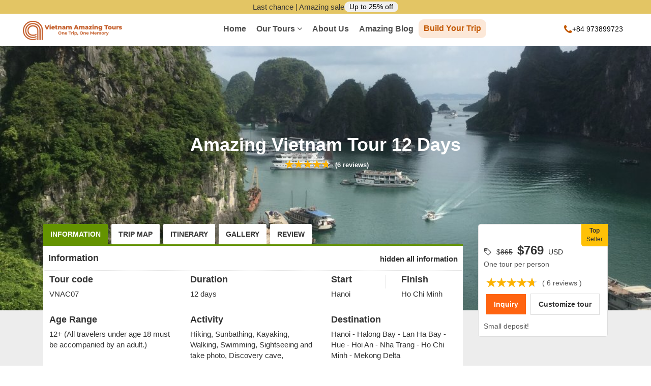

--- FILE ---
content_type: text/html; charset=UTF-8
request_url: https://vietnamamazingtours.com/vietnam-package-tours-12days/
body_size: 56402
content:
<!DOCTYPE html>
<html lang="en">

<head>
    <meta charset="utf-8">

    <title>Amazing Vietnam Tour 12 Days | Vietnam Vacation - VietNam Amazing Tour</title>
    <meta name="robots" content="index,&#x20;follow">
<meta name="description" content="Amazing&#x20;Vietnam&#x20;Tours&#x20;12&#x20;Days,&#x20;the&#x20;trip&#x20;explores&#x20;Vietnam&#x2019;s&#x20;cultural&#x20;diversity&#x20;and&#x20;fascinating&#x20;history&#x20;through&#x20;its&#x20;varying&#x20;geographical&#x20;landscapes.">
<meta name="viewport" content="width&#x3D;device-width,&#x20;initial-scale&#x3D;1.0,&#x20;shrink-to-fit&#x3D;no">
<meta http-equiv="X-UA-Compatible" content="IE&#x3D;edge">
    <!-- Le styles -->
    <link href="&#x2F;css&#x2F;bootstrap.min.css" media="screen" rel="stylesheet" type="text&#x2F;css">
<link href="&#x2F;css&#x2F;bootstrap-theme.min.css" media="screen" rel="stylesheet" type="text&#x2F;css">
<link href="&#x2F;frontend&#x2F;v3&#x2F;img&#x2F;favicon.png" rel="shortcut&#x20;icon" type="image&#x2F;vnd.microsoft.icon">
    <!-- Scripts -->
    <script  src="&#x2F;common&#x2F;js&#x2F;helper.js"></script>
<script  src="&#x2F;js&#x2F;jquery-3.1.0.min.js"></script>
<script  src="&#x2F;js&#x2F;bootstrap.min.js"></script>
    <meta name="google-site-verification" content="w_TLOUrxmpY_Mn8WJ_-A7cxqWyFe5QPlt0LPa-QqmU0" />

    <script type='application/ld+json'>
        {
            "@context": "https:\/\/schema.org",
            "@type": "WebSite",
            "url": "https:\/\/vietnamamazingtours.com\/",
            "name": "vietnamamazingtours",
            "potentialAction": {
                "@type": "SearchAction",
                "target": "https:\/\/vietnamamazingtours.com\/?s={search_term_string}",
                "query-input": "required name=search_term_string"
            }
        }
    </script>

    <!-- consent mode add: v1 -->
    <!-- <script src="/frontend/consentmode/v1/cookieconsent.js"></script> -->
    <!-- <link rel="stylesheet preload prefetch" href="/frontend/consentmode/v1/cookieconsent.css" as="style" type="text/css" crossorigin="anonymous"> -->


            <!-- Google tag (gtag.js) -->
        <script async src="https://www.googletagmanager.com/gtag/js?id=G-XZ3ZTT661D"></script>
        <script>
            window.dataLayer = window.dataLayer || [];

            function gtag() {
                dataLayer.push(arguments);
            }

            // gtag('consent', 'default', {
            //     'ad_user_data': 'denied',
            //     'ad_personalization': 'denied',
            //     'ad_storage': 'denied',
            //     'analytics_storage': 'denied',
            //     'wait_for_update': 500
            // });

            // gtag('js', new Date());

            // gtag('config', 'G-XZ3ZTT661D');
        </script>



        <!-- Google Tag Manager: deprecated -->
        <script>
            // (function(w, d, s, l, i) {
            //     w[l] = w[l] || [];
            //     w[l].push({
            //         'gtm.start': new Date().getTime(),
            //         event: 'gtm.js'
            //     });
            //     var f = d.getElementsByTagName(s)[0],
            //         j = d.createElement(s),
            //         dl = l != 'dataLayer' ? '&l=' + l : '';
            //     j.async = true;
            //     j.src =
            //         'https://www.googletagmanager.com/gtm.js?id=' + i + dl;
            //     f.parentNode.insertBefore(j, f);
            // })(window, document, 'script', 'dataLayer', 'GTM-W5XLFG6');
        </script>
        <!-- End Google Tag Manager -->


        <!-- Google Tag Manager -->
        <script>
            (function(w, d, s, l, i) {
                w[l] = w[l] || [];
                w[l].push({
                    'gtm.start': new Date().getTime(),
                    event: 'gtm.js'
                });
                var f = d.getElementsByTagName(s)[0],
                    j = d.createElement(s),
                    dl = l != 'dataLayer' ? '&l=' + l : '';
                j.async = true;
                j.src =
                    'https://www.googletagmanager.com/gtm.js?id=' + i + dl;
                f.parentNode.insertBefore(j, f);
            })(window, document, 'script', 'dataLayer', 'GTM-MJ4VQX9W');
        </script>
        <!-- End Google Tag Manager -->

        <!-- Matomo -->
        <script>
            var _paq = window._paq = window._paq || [];
            /* tracker methods like "setCustomDimension" should be called before "trackPageView" */
            _paq.push(['trackPageView']);
            _paq.push(['enableLinkTracking']);
            (function() {
                var u = "//vietnamamazingtours.com/matomo/";
                _paq.push(['setTrackerUrl', u + 'matomo.php']);
                _paq.push(['setSiteId', '1']);
                var d = document,
                    g = d.createElement('script'),
                    s = d.getElementsByTagName('script')[0];
                g.async = true;
                g.src = u + 'matomo.js';
                s.parentNode.insertBefore(g, s);
            })();
        </script>
        <!-- End Matomo Code -->


    
    <!--Start of Tawk.to Script-->
    <script type="text/plain" data-type="text/javascript" data-name="tawk.to" id="tawk-script">
        var Tawk_API = Tawk_API || {},
            Tawk_LoadStart = new Date();
        (function() {
            var s1 = document.createElement("script"),
                s0 = document.getElementsByTagName("script")[0];
            s1.async = true;
            s1.src = 'https://embed.tawk.to/573d7ec579fb2ffd4336cca2/default';
            s1.charset = 'UTF-8';
            s1.setAttribute('crossorigin', '*');
            s0.parentNode.insertBefore(s1, s0);
        })();
    </script>
    <!--End of Tawk.to Script-->

    <!--slider range-->
    <link rel="stylesheet" href="/frontend/assets/jquery-ui.css">
    <script src="/frontend/assets/jquery-ui.js"></script>

    <!--font-->
    <!--fonts-->
    <link rel="stylesheet" href="/frontend/assets/fonts/font_awesome/css/font-awesome.min.css">
    <!-- <link rel="stylesheet" href="/frontend/assets/fonts/proximanova_web/stylesheet.css" type="text/css" /> -->
    <link rel="stylesheet" href="/frontend/assets/fonts/flaticon/flaticon.css" type="text/css" />
    <link rel="preconnect" href="https://fonts.googleapis.com">
    <link rel="preconnect" href="https://fonts.gstatic.com" crossorigin>
    <link href="https://fonts.googleapis.com/css2?family=Roboto:ital,wght@0,100;0,300;0,400;0,500;0,700;0,900;1,100;1,300;1,400;1,500;1,700;1,900&display=swap" rel="stylesheet">

    <!--slider-->
    <link rel="stylesheet" href="/frontend/assets/OwlCarousel2-2.2.1/dist/assets/owl.carousel.min.css">

    <link rel="stylesheet" href="/frontend/assets/swiper/swiper.min.css">
    <!--fonts-->
    <link rel="stylesheet" href="/frontend/assets/fonts/font_awesome/css/font-awesome.min.css">

        <!--init-->
    <link rel="stylesheet" href="/frontend/css/init.css?2025-11-04T02-32">
    <!--layout-->
    <link rel="stylesheet" href="/frontend/css/layout.css?2025-11-04T02-32">
    <!--style-->
    <link rel="stylesheet" href="/frontend/css/style.css?2025-11-04T02-32">
    <!--config-->
    <link rel="stylesheet" href="/frontend/css/config.css?2025-11-04T02-32">

    <!--color-->
    <link rel="stylesheet" href="/ui/css/color.css">

    <link type="text/css" rel="stylesheet" href="/assets/waitme/waitMe.css">

    <script src="/assets/waitme/waitMe.js"></script>
    <script>
        function showWaitMe(el) {
            $(el).waitMe({
                effect: 'bounce',
                text: 'Please wait...',
                bg: 'rgba(255,255,255,0.7)',
                color: '#000',
                maxSize: 30,
                waitTime: -1,
                source: '/assets/waitme/img.svg',
                textPos: 'bounce',
                fontSize: '18px',
                onClose: function(el) {}
            });
        }

        function hideWaitMe(el) {
            $(el).waitMe('hide');
        }

        function findObj(arr, element, callback) {
            for (var i = 0; i < arr.length; i++) {
                if (callback(arr[i], element) == true) {
                    return arr[i];
                }
            }
            return null;
        }
    </script>
    <!-- Facebook Pixel Code -->
    <script>
        ! function(f, b, e, v, n, t, s) {
            if (f.fbq) return;
            n = f.fbq = function() {
                n.callMethod ?
                    n.callMethod.apply(n, arguments) : n.queue.push(arguments)
            };
            if (!f._fbq) f._fbq = n;
            n.push = n;
            n.loaded = !0;
            n.version = '2.0';
            n.queue = [];
            t = b.createElement(e);
            t.async = !0;
            t.src = v;
            s = b.getElementsByTagName(e)[0];
            s.parentNode.insertBefore(t, s)
        }(window, document, 'script',
            'https://connect.facebook.net/en_US/fbevents.js');
        fbq('init', '700268173680054');
        fbq('track', 'PageView');
    </script>
    <noscript>
        <img height="1" width="1" style="display:none" src="https://www.facebook.com/tr?id=700268173680054&ev=PageView&noscript=1" loading='lazy' />
    </noscript>
    <!-- End Facebook Pixel Code -->

    <link rel="stylesheet" href="/frontend/assets/morphext/animate.css">
    <link rel="stylesheet" href="/frontend/assets/morphext/morphext.css">
    <script src="/frontend/assets/morphext/morphext.min.js"></script>

    <!--ratting-->
    <link rel="stylesheet" href="/frontend/ratting/jquery.rateyo.min.css">
    <script src="/frontend/ratting/jquery.rateyo.min.js"></script>

    <!--captcha-->
    <script src="https://www.google.com/recaptcha/api.js" async defer></script>

    <!--tracking-->
    <script src="/frontend/js/tracking.js?v=20250717.01"></script>
    <script src="/frontend/js/ua-parser.min.js"></script>
    <script>
        //tracking: referer
        var _referrer = document.referrer;

        var _http_ref = '';

        if (_referrer === '' && _http_ref !== '') {
            _referrer = _http_ref;
        }

        //referref is not from this domain
        if (_referrer !== "" && _referrer.indexOf('vietnamamazingtours.com') === -1) {
            setCookie('referrer', _referrer, 365);
        }
    </script>


    <!-- v3 -->
    <link rel="stylesheet" href="/frontend/v3/styleguide.css?2025-11-04T02-32">
    <link rel="stylesheet" href="/frontend/v3/inherit.css?2025-11-04T02-32">
    <link rel="stylesheet" href="/frontend/v3/style.css?2025-11-04T02-32">
    <link href="https://fonts.googleapis.com/css2?family=Architects+Daughter&display=swap" rel="stylesheet">

</head>

<body>
            <!-- Google Tag Manager (noscript): deprecated -->
        <!-- <noscript><iframe src="https://www.googletagmanager.com/ns.html?id=GTM-W5XLFG6" height="0" width="0" style="display:none;visibility:hidden"></iframe></noscript> -->
        <!-- End Google Tag Manager (noscript) -->

        <!-- Google Tag Manager (noscript) -->
        <noscript><iframe src="https://www.googletagmanager.com/ns.html?id=GTM-MJ4VQX9W"
                height="0" width="0" style="display:none;visibility:hidden"></iframe></noscript>
        <!-- End Google Tag Manager (noscript) -->

    
    <div class="cookie-consent-banner-open"></div>

    <div class="darken hidden"></div>

    <div class="">
        <div class="AMZ-homepage-desktop">
            <!--header-->
            <div class="notice">
                <p>Last chance | Amazing sale</p>
                <div class="frame">
                    <div class="text-wrapper-2">Up to 25% off</div>
                </div>
            </div>
        </div>

        <!--logo-menu-->
        <div id="logo-menu" class="AMZ-homepage-desktop">
            <div class="container">
                <!-- desktop menu -->
                <div id="backgroundMenu" class="menu menu-desktop">
                    <div id="b_logo">
                        <a href="/">
                            <!-- <img src="/frontend/img/logo_black.png" alt="logo" class="" loading='lazy' /> -->
                            <img class="amazing-new-logo" src="/frontend/v3/img/logo.png">
                        </a>
                    </div>
                    <nav class="menu-2">
                        <div id="wrapUl">
                            <ul class="fontRegular menu-2">
                                <li class="text-wrapper">
                                    <a href="/">Home</a>
                                </li>
                                <li class="text-wrapper">
                                    <a href="" style="pointer-events: none">
                                        Our Tours
                                        <span class="icons-dropdown">
                                            <i class="fa fa-angle-down"></i>
                                        </span>
                                    </a>
                                    <ul class="__ami_dropdown_menu">
                                        <li class="text-wrapper"><a href="https://vietnamamazingtours.com/multi-country-tours">Multi-country Tours</a>
                                        </li>
                                        <li class="text-wrapper have_childs"><a href="https://vietnamamazingtours.com/northern-vietnam-tours">Vietnam
                                                Tours
                                                <span class="icons-dropdown right">
                                                    <i class="fa fa-angle-down"></i>
                                                </span>
                                            </a>

                                            <div class="wrap">
                                                <ul class=" child_l2_dropdown">
                                                    <li class="text-wrapper"><a href="https://vietnamamazingtours.com/vietnam-package-tours">Vietnam Package
                                                            Tours</a>
                                                    </li>
                                                    <li class="text-wrapper"><a href="https://vietnamamazingtours.com/halong-cruises">Halong Cruises</a></li>
                                                    <li class="text-wrapper"><a href="https://vietnamamazingtours.com/northern-vietnam-tours">Northern
                                                            Vietnam Tours</a>
                                                    </li>
                                                    <li class="text-wrapper"><a href="https://vietnamamazingtours.com/southern-vietnam-tours">Southern
                                                            Vietnam Tours</a>
                                                    </li>
                                                    <li class="text-wrapper"><a href="https://vietnamamazingtours.com/central-vietnam-tours">Central Vietnam
                                                            Tours</a>
                                                    </li>
                                                    <li class="text-wrapper"><a href="https://vietnamamazingtours.com/vietnam-daily-tours">Vietnam Daily
                                                            Tours</a></li>
                                                    <li class="text-wrapper"><a href="https://vietnamamazingtours.com/sapa-tours">Sapa Tours</a></li>
                                                </ul>
                                            </div>
                                        </li>
                                        <li class="text-wrapper"><a href="https://vietnamamazingtours.com/cambodia-tours">Cambodia Tours</a>
                                        </li>
                                        <li class="text-wrapper"><a href="https://vietnamamazingtours.com/laos-tours">Laos Tours</a>
                                        </li>
                                        <li class="text-wrapper"><a href="https://vietnamamazingtours.com/thailand-tours">Thailand Tours</a>
                                        </li>
                                    </ul>
                                </li>
                                <li class="text-wrapper">
                                    <a href="/about-us">
                                        About us
                                    </a>
                                </li>
                                <li class="text-wrapper">
                                    <a href="/blog">Amazing Blog</a>
                                </li>
                                <li class="text-wrapper build-your-trip">
                                    <a class="call_to_action" href="/build-trip">Build Your Trip</a>
                                </li>
                            </ul>
                        </div>
                    </nav>
                    <div class="phone-email-login">
                        <a class="icon-link" href="https://wa.me/84973899723" target="_blank">
                            <span class="frame-3">

                                <!-- <img class="img-2" src="images/home/img/fa-phone.svg"> -->
                                <span class="icon icon-phone">
                                    <i class="fa fa-phone"></i>
                                </span>
                                <span class="text-wrapper-6">+84 973899723</span>
                                <!-- <img class="img" src="images/home/img/fa-angle-down.svg"> -->
                            </span>

                        </a>
                        <div class="login">
                            <span class="icon icon-user">
                                <i class="fa fa-user"></i>
                            </span>
                            <!-- <img class="img-3" src="images/home/img/fa-user.svg"> -->
                            <div class="text-wrapper-7">Log in</div>
                        </div>
                    </div>
                </div>

                <!-- mobile menu -->
                <div id="backgroundMenu-mobile" class="menu menu-mobile">
                    <div class="wrap-icon">
                        <a id="iconMenu">
                            <span class="icon icon-bars">
                                <i class="fa fa-bars"></i>
                            </span>
                        </a>
                    </div>
                    <div class="b_logo">
                        <a href="/">
                            <!-- <img src="/frontend/img/logo_black.png" alt="logo" class="" loading='lazy' /> -->
                            <img class="amazing-new-logo" src="/frontend/v3/img/logo.png">
                        </a>
                    </div>

                    <div class="phone-email-login">
                        <a class="icon-link" href="https://wa.me/84973899723" target="_blank">
                            <span class="frame-3">
                                <!-- <img class="img-2" src="images/home/img/fa-phone.svg"> -->
                                <span class="icon icon-phone">
                                    <i class="fa fa-phone"></i>
                                </span>
                                <span class="text-wrapper-6">+84 973899723</span>
                                <!-- <img class="img" src="images/home/img/fa-angle-down.svg"> -->
                            </span>
                        </a>
                    </div>
                </div>
            </div>
        </div>


        <!--newMenu_beta: show when click menu bars icon on mobile-->
        <div id="newMenu_beta" class="AMZ-homepage-desktop">
            <!--head_menu-->
            <div class="head_menu">
                <button type="button" class="close" data-dismiss="modal" aria-label="Close" onclick="hideMenuPhone_beta()">
                    <span class="button-of-menu" aria-hidden="true">⨯</span>
                </button>
                <div class="image">
                    <a href="/">
                        <img src="/frontend/v3/img/logo.png" alt="logo" loading='lazy' />
                    </a>
                </div>
            </div>

            <!--coreMenu-->
            <div class="coreMenu">
                <ul>
                    <li>
                        <a href="/">Home</a>
                    </li>
                    <!-- <li class="">
                    <a href="https://vietnamamazingtours.com/halong-cruises">Hot deal 123</a>
                </li> -->
                    <li><a href="https://vietnamamazingtours.com/multi-country-tours">Multi-country Tours</a>
                    </li>
                    <li class="have_child">
                        <a class="toggle_children_menu">Vietnam Tours
                            <span class="__ami_fix_caret toggle_children_menu"></span>
                        </a>

                        <div class="child_menu">
                            <div class="return toggle_children_menu">
                                <span class="__ami_fix_caret toggle_children_menu"></span> Vietnam Tours
                            </div>
                            <ul>
                                <li><a href="https://vietnamamazingtours.com/vietnam-package-tours">Vietnam Package Tours</a>
                                </li>
                                <li><a href="https://vietnamamazingtours.com/halong-cruises">Halong Cruises</a></li>
                                <li><a href="https://vietnamamazingtours.com/northern-vietnam-tours">Northern Vietnam Tours</a>
                                </li>
                                <li><a href="https://vietnamamazingtours.com/southern-vietnam-tours">Southern Vietnam Tours</a>
                                </li>
                                <li><a href="https://vietnamamazingtours.com/central-vietnam-tours">Central Vietnam Tours</a>
                                </li>
                                <li><a href="https://vietnamamazingtours.com/vietnam-daily-tours">Vietnam Daily Tours</a></li>
                                <li><a href="https://vietnamamazingtours.com/sapa-tours">Sapa Tours</a></li>
                            </ul>
                        </div>
                    </li>
                    <li class="">
                        <a href="https://vietnamamazingtours.com/cambodia-tours">Cambodia Tours</a>
                    </li>
                    <li class="">
                        <a href="https://vietnamamazingtours.com/laos-tours">Laos Tours</a>
                    </li>
                    <li class="">
                        <a href="https://vietnamamazingtours.com/thailand-tours">Thailand Tours</a>
                    </li>
                    <li>
                        <a href="/about-us">
                            About us
                        </a>
                    </li>
                    <li>
                        <a href="/blog">Amazing Blog</a>
                    </li>
                    <li>
                        <a class="call_to_action" href="/build-trip">Build Your Trip</a>
                    </li>
                    <li>
                        <a href="/contact-us">Contact</a>
                    </li>
                </ul>
            </div>
        </div>

        <meta name="robots" content="index,&#x20;follow"><link rel="stylesheet" href="/frontend/assets/datetimepicker/bootstrap-datetimepicker.min.css" />
<script type="text/javascript" src="/frontend/assets/datetimepicker/moment.min.js"></script>
<script type="text/javascript" src="/frontend/assets/datetimepicker/bootstrap-datetimepicker.min.js"></script>

<link rel="stylesheet" href="/frontend/assets/swiper/swiper.min.css">

<!-- phone country required  -->
<link rel="stylesheet" href="https://cdnjs.cloudflare.com/ajax/libs/intl-tel-input/17.0.8/css/intlTelInput.css" />
<script src="https://cdnjs.cloudflare.com/ajax/libs/intl-tel-input/17.0.8/js/intlTelInput.min.js"></script>

<!-- turnstile -->
<script
    src="https://challenges.cloudflare.com/turnstile/v0/api.js"
    async
    defer></script>



<style>
    .main-contact-style label {
        font-weight: 500;
    }
</style>



<script>var positions =[{"id":"640853099020b0c112077a81","position":"ha_noi","lat":"21.029763","lng":"105.852338","create_at":0,"update_at":0},{"id":"640853099020b0c112077a82","position":"ha_long","lat":"20.932248","lng":"107.336191","create_at":0,"update_at":0},{"id":"640853099020b0c112077a83","position":"ho_chi_minh","lat":"10.823099","lng":"106.629664","create_at":0,"update_at":0},{"id":"640853099020b0c112077a84","position":"hoi_an","lat":"15.880058","lng":"108.338047","create_at":0,"update_at":0},{"id":"640853099020b0c112077a85","position":"hue","lat":"16.4498","lng":"107.56235","create_at":0,"update_at":0},{"id":"640853099020b0c112077a86","position":"mekong_delta","lat":"10.063363","lng":"105.594339","create_at":0,"update_at":0},{"id":"640853099020b0c112077a87","position":"nha_trang","lat":"12.238791","lng":"109.196749","create_at":0,"update_at":0},{"id":"640853099020b0c112077a88","position":"sapa","lat":"22.336361","lng":"103.843785","create_at":0,"update_at":0},{"id":"640853099020b0c112077a89","position":"ha_giang","lat":"22.82822","lng":"104.980888","create_at":0,"update_at":0},{"id":"640853099020b0c112077a8a","position":"yen_bai","lat":"21.778243","lng":"104.148256","create_at":0,"update_at":0},{"id":"640853099020b0c112077a8b","position":"pu_luong","lat":"20.481553","lng":"105.175755","create_at":0,"update_at":0},{"id":"640853099020b0c112077a8c","position":"mai_chau","lat":"20.653145","lng":"105.072024","create_at":0,"update_at":0},{"id":"640853099020b0c112077a8d","position":"moc_chau","lat":"20.85291","lng":"104.740642","create_at":0,"update_at":0},{"id":"640853099020b0c112077a8e","position":"lai_chau","lat":"22.443627","lng":"103.464131","create_at":0,"update_at":0},{"id":"640853099020b0c112077a8f","position":"ninh_binh","lat":"20.251995","lng":"105.9753","create_at":0,"update_at":0},{"id":"640853099020b0c112077a90","position":"thanh_hoa","lat":"19.762342","lng":"105.903977","create_at":0,"update_at":0},{"id":"640853099020b0c112077a91","position":"ba_be_lake","lat":"22.413459","lng":"105.615821","create_at":0,"update_at":0},{"id":"640853099020b0c112077a92","position":"ban_gioc_water_fall","lat":"22.855545","lng":"106.723492","create_at":0,"update_at":0},{"id":"640853099020b0c112077a93","position":"bac_ha","lat":"22.534908","lng":"104.293015","create_at":0,"update_at":0},{"id":"640853099020b0c112077a94","position":"dien_bien_phu","lat":"21.406245","lng":"103.035675","create_at":0,"update_at":0},{"id":"640853099020b0c112077a95","position":"catba_island","lat":"20.724604","lng":"107.049445","create_at":0,"update_at":0},{"id":"640853099020b0c112077a96","position":"tam_dao","lat":"21.457008","lng":"105.590446","create_at":0,"update_at":0},{"id":"640853099020b0c112077a97","position":"lang_son","lat":"21.853618","lng":"106.759708","create_at":0,"update_at":0},{"id":"640853099020b0c112077a98","position":"phong_nha_ke_bang_national_park","lat":"17.517021","lng":"106.152367","create_at":0,"update_at":0},{"id":"640853099020b0c112077a99","position":"da_lat","lat":"11.93984","lng":"108.456914","create_at":0,"update_at":0},{"id":"640853099020b0c112077a9a","position":"dak_lak","lat":"12.665334","lng":"108.039382","create_at":0,"update_at":0},{"id":"640853099020b0c112077a9b","position":"pleiku","lat":"13.972078","lng":"108.018023","create_at":0,"update_at":0},{"id":"640853099020b0c112077a9c","position":"phu_yen","lat":"13.106273","lng":"109.290499","create_at":0,"update_at":0},{"id":"640853099020b0c112077a9d","position":"phan_thiet","lat":"10.980867","lng":"108.270203","create_at":0,"update_at":0},{"id":"640853099020b0c112077a9e","position":"phu_quoc","lat":"108.270203","lng":"103.984255","create_at":0,"update_at":0},{"id":"640853099020b0c112077a9f","position":"kien_giang","lat":"10.058248","lng":"105.076869","create_at":0,"update_at":0},{"id":"640853099020b0c112077aa0","position":"tay_nguyen","lat":"22.82333","lng":"104.98357","create_at":0,"update_at":0},{"id":"640853099020b0c112077aa1","position":"con_dao_island","lat":"8.709697","lng":"106.611717","create_at":0,"update_at":0},{"id":"640853099020b0c112077aa2","position":"dong_thap","lat":"8.709697","lng":"106.611717","create_at":0,"update_at":0},{"id":"640853099020b0c112077aa3","position":"vinh_long","lat":"8.709697","lng":"106.611717","create_at":0,"update_at":0},{"id":"640853099020b0c112077aa4","position":"tien_giang","lat":"10.338827","lng":"106.025374","create_at":0,"update_at":0},{"id":"640853099020b0c112077aa5","position":"can_tho","lat":"10.033921","lng":"105.777703","create_at":0,"update_at":0},{"id":"640853099020b0c112077aa6","position":"tra_vinh","lat":"9.952453","lng":"106.333869","create_at":0,"update_at":0},{"id":"640853099020b0c112077aa7","position":"ben_tre","lat":"10.228221","lng":"106.376367","create_at":0,"update_at":0},{"id":"6408c3d2e9df3873d30f4109","position":"Luang_Prabang","lat":"19.8856538","lng":"102.1280923","create_at":"2023-03-09 00:20:18.411000","update_at":"2023-03-09 01:17:21.839000"},{"id":"6408c4c1e9df3873d30f410a","position":"Pak Ou Cave","lat":"20.0155758","lng":"102.130102","create_at":"2023-03-09 00:24:17.116000","update_at":0},{"id":"6408c503892ddeae75043fa7","position":"Kuang Si Waterfall","lat":"19.7597777","lng":"101.964121","create_at":"2023-03-09 00:25:23.960000","update_at":0},{"id":"6408c56cb5584688e7096ce4","position":"Pak Beng","lat":"19.9012609","lng":"101.1251957","create_at":"2023-03-09 00:27:08.198000","update_at":0},{"id":"6408c5b3b5584688e7096ce5","position":"Luang Namtha","lat":"20.9652862","lng":"101.3319102","create_at":"2023-03-09 00:28:19.462000","update_at":0},{"id":"6408c60ae9df3873d30f410c","position":"Muang Sing","lat":"21.181615","lng":"101.1195098","create_at":"2023-03-09 00:29:46.578000","update_at":0},{"id":"6408c654892ddeae75043fa8","position":"Muang La","lat":"20.8869698","lng":"102.0972343","create_at":"2023-03-09 00:31:00.423000","update_at":0},{"id":"6408c8bf892ddeae75043faa","position":"Muang Ngoy","lat":"20.6812847","lng":"102.240287","create_at":"2023-03-09 00:41:19.949000","update_at":0},{"id":"6408c8efb5584688e7096ce9","position":"Nong Khiaw","lat":"20.5550216","lng":"102.576714","create_at":"2023-03-09 00:42:07.329000","update_at":0},{"id":"6408c934e9df3873d30f410d","position":"Phonsavan","lat":"19.4515692","lng":"103.0635413","create_at":"2023-03-09 00:43:16.940000","update_at":0},{"id":"6408c959892ddeae75043fab","position":"Vang Vieng","lat":"18.9444708","lng":"102.3801067","create_at":"2023-03-09 00:43:53.025000","update_at":0},{"id":"6408c980892ddeae75043fac","position":"Vientiane","lat":"17.9605903","lng":"102.5355535","create_at":"2023-03-09 00:44:32.638000","update_at":"2023-03-09 00:44:42.410000"},{"id":"6408cd4ab5584688e7096ceb","position":"Kong Lor Cave","lat":"17.9586489","lng":"104.7536634","create_at":"2023-03-09 01:00:42.108000","update_at":0},{"id":"6408cdfdb5584688e7096cec","position":"Bolaven Plateau","lat":"14.9999995","lng":"105.9912238","create_at":"2023-03-09 01:03:41.173000","update_at":"2023-03-18 10:32:44.499000"},{"id":"6408ce9bb5584688e7096ced","position":"Champasak","lat":"14.9088809","lng":"105.8175881","create_at":"2023-03-09 01:06:19.105000","update_at":"2023-03-18 10:29:18.859000"},{"id":"6408cecce9df3873d30f4116","position":"Si Phan Don","lat":"14.0520472","lng":"105.8758012","create_at":"2023-03-09 01:07:08.152000","update_at":"2023-03-18 10:31:29.094000"},{"id":"6408cf99892ddeae75043fae","position":"Pakse","lat":"15.109285","lng":"105.7779972","create_at":"2023-03-09 01:10:33.281000","update_at":0},{"id":"640efc13ecb181a534012026","position":"Phnom Penh","lat":"11.5793304","lng":"104.7497563","create_at":"2023-03-13 17:33:55.493000","update_at":0},{"id":"640efd66ecb181a534012027","position":"Kratie","lat":"12.4826042","lng":"105.9667693","create_at":"2023-03-13 17:39:34.720000","update_at":"2023-03-14 07:19:49.528000"},{"id":"640efd92aa9eb7037d08e08c","position":"Senmonorom","lat":"12.5081348","lng":"107.0210081","create_at":"2023-03-13 17:40:18.366000","update_at":0},{"id":"640efdcbc9d47cdc4a00f7d9","position":"Banlung","lat":"13.127059","lng":"105.2406791","create_at":"2023-03-13 17:41:15.186000","update_at":0},{"id":"640efdfaecb181a534012028","position":"Stung Treng","lat":"13.6577486","lng":"105.7865354","create_at":"2023-03-13 17:42:02.213000","update_at":0},{"id":"640efe18aa9eb7037d08e08d","position":"Tbaeng Meanchey","lat":"13.8504128","lng":"105.0226019","create_at":"2023-03-13 17:42:32.736000","update_at":0},{"id":"640efe32c9d47cdc4a00f7da","position":"Kampong Thom","lat":"12.8185294","lng":"104.4021756","create_at":"2023-03-13 17:42:58.817000","update_at":0},{"id":"640efe5aecb181a534012029","position":"Samraong","lat":"14.2684172","lng":"103.3265208","create_at":"2023-03-13 17:43:38.542000","update_at":0},{"id":"640fb7d701e80d3daf0e6c02","position":"Siem Reap","lat":"13.3406435","lng":"103.7228682","create_at":"2023-03-14 06:55:03.468000","update_at":0},{"id":"640fb801ecb181a5340120f4","position":"Sisophon","lat":"13.6138104","lng":"102.8362907","create_at":"2023-03-14 06:55:45.120000","update_at":0},{"id":"640fb84f01e80d3daf0e6c03","position":"Batttambang","lat":"13.0940906","lng":"103.0859801","create_at":"2023-03-14 06:57:03.192000","update_at":0},{"id":"640fb88eecb181a5340120f5","position":"Pailin","lat":"12.8897108","lng":"102.4793401","create_at":"2023-03-14 06:58:06.716000","update_at":0},{"id":"640fb8c4c9d47cdc4a00f8a9","position":"Pursat","lat":"12.4679232","lng":"103.7625218","create_at":"2023-03-14 06:59:00.135000","update_at":0},{"id":"640fb8f401e80d3daf0e6c04","position":"Kampong Chhnang","lat":"12.2706429","lng":"104.6453542","create_at":"2023-03-14 06:59:48.023000","update_at":0},{"id":"640fb94301e80d3daf0e6c05","position":"Koh Kong","lat":"11.5949914","lng":"102.9616867","create_at":"2023-03-14 07:01:07.462000","update_at":0},{"id":"640fb98aecb181a5340120f7","position":"Kampong Speu","lat":"11.5782298","lng":"103.7221128","create_at":"2023-03-14 07:02:18.118000","update_at":0},{"id":"640fb9d0c9d47cdc4a00f8aa","position":"Oudong","lat":"11.818324","lng":"104.7298551","create_at":"2023-03-14 07:03:28.854000","update_at":0},{"id":"640fba0f01e80d3daf0e6c06","position":"Kampot","lat":"10.5910162","lng":"104.133138","create_at":"2023-03-14 07:04:31.143000","update_at":0},{"id":"640fba3decb181a5340120f8","position":"Sihanoukville","lat":"10.6623158","lng":"103.1067801","create_at":"2023-03-14 07:05:17.473000","update_at":0},{"id":"640fba64c9d47cdc4a00f8ab","position":"Koh Rong Island","lat":"10.7290885","lng":"103.2295338","create_at":"2023-03-14 07:05:56.608000","update_at":0},{"id":"640fbab001e80d3daf0e6c07","position":"Kep","lat":"10.4609059","lng":"104.2178937","create_at":"2023-03-14 07:07:12.127000","update_at":0},{"id":"640fbae7ecb181a5340120f9","position":"Takeo","lat":"10.9366656","lng":"104.4734976","create_at":"2023-03-14 07:08:07.123000","update_at":0},{"id":"640fbb14c9d47cdc4a00f8ac","position":"Ta khmao","lat":"11.4566145","lng":"104.9109678","create_at":"2023-03-14 07:08:52.866000","update_at":0},{"id":"640fbb4ac9d47cdc4a00f8ad","position":"Prey Veng","lat":"11.4851553","lng":"105.3105884","create_at":"2023-03-14 07:09:46.419000","update_at":0},{"id":"640fbb5a01e80d3daf0e6c0a","position":"Svay Rieng","lat":"11.0908449","lng":"105.7437864","create_at":"2023-03-14 07:10:02.656000","update_at":0},{"id":"640fbc6c01e80d3daf0e6c0b","position":"Kampong Cham","lat":"11.9890619","lng":"105.4019731","create_at":"2023-03-14 07:14:36.704000","update_at":0},{"id":"6414a2e64266f0103d0172da","position":"Don Khong","lat":"14.1493758","lng":"105.6758354","create_at":"2023-03-18 00:27:02.725000","update_at":0},{"id":"6414a38c25458c586c0a40a1","position":"Li Phi Waterfall","lat":"13.954571","lng":"105.9127726","create_at":"2023-03-18 00:29:48.386000","update_at":0},{"id":"6414a57a1f650ca09d019e7b","position":"Tad Fane Waterfall","lat":"15.1906597","lng":"105.962257","create_at":"2023-03-18 00:38:02.223000","update_at":0},{"id":"6414a64f1f650ca09d019e7c","position":"Tad Lo Village","lat":"15.5568418","lng":"106.262845","create_at":"2023-03-18 00:41:35.927000","update_at":0},{"id":"64153a7e25458c586c0a4126","position":"Elephant Village","lat":"19.8263695","lng":"102.2211075","create_at":"2023-03-18 11:13:50.654000","update_at":0},{"id":"641599974266f0103d01739e","position":"Nam Ngum Reservoir","lat":"18.8456372","lng":"102.2168773","create_at":"2023-03-18 17:59:35.356000","update_at":0},{"id":"643908371422272e57073d6e","position":"Chau Doc","lat":"10.6878899","lng":"105.0073737","create_at":"2023-04-14 15:00:55.388000","update_at":0},{"id":"653ccb095ac1fae8ec0f960f","position":"Da Nang","lat":"16.0717457","lng":"107.9129711","create_at":"2023-10-28 15:49:13.173000","update_at":"2023-10-28 15:53:54.709000"},{"id":"653cf4e6d83f97f7ad0e7629","position":"Tra Su Cajuput Forest","lat":"10.5292837","lng":"104.7649013","create_at":"2023-10-28 18:47:50.376000","update_at":0}]; </script>
<!--banner-->
<div id="banner" class="fullHeight tourDetail">
    <div class="container text_head">
        <h1 class="greenLight">Amazing Vietnam Tour 12 Days</h1>
        <div class="rattingDetailTour">

            <!--ratting-->
            <div id="some_ratting">
                <div data-width="4.7" class="rateYo-small"></div>
            </div>
            <span>(6                reviews)</span>

        </div>

    </div>
</div>

<!--optionListFix-->
<!-- mobile -->
<div id="optionListFix" class="forSmallScreen fixed">
    <div class="priceDetailTour forSmallScreen ">
        <div class="top">
            
                <span class="price">
                    <img src="/frontend/img/tag-price.png" alt="tag price" loading='lazy' />
                    <span class="smallPrice">$<del>865</del></span>
                    <span class="largePrice">$769</span>
                </span>

            

            <a class="hotTimeFix" href="/custom-trip/598c22377ec0c0a5648b4570" class="booknow_button" target=""> Customize
                tour</a>

        </div>
        <div class="bottom">
            <p>One tour per person</p>
            <a href="#inquiry" class="booknow_button" target="" onclick="Layout.booknowToTableTab();">
                Inquiry</a>
            <!-- <a href="/custom-trip/598c22377ec0c0a5648b4570" class="booknow_button" target="" > Book now</a> -->
        </div>
    </div>
</div>

<!--listTour-->
<div id="listTour" class="tour-detail">
    <div class="container">
        <div class="col-lg-9 paddingPhoneNone">
            <div class="priceDetailTour forMiddleScreen ">
                <div class="top">

                    
                        <div class="price">
                            <img src="/frontend/img/tag-price.png" alt="tag price" loading='lazy' />
                            <span class="smallPrice">$<del>865</del></span>
                            <span class="largePrice">$769</span>&nbsp;
                            <span>One tour per person</span>
                        </div>

                    
                </div>
                <div class="bottom">
                    <a class="btn_book email_btn" href="#inquiry">Inquiry</a>
                    <a class="btn_book" href="/custom-trip/598c22377ec0c0a5648b4570">Customize tour</a>

                </div>
                <div class="hotTime hidden">
                    Last <br>
                    Minute
                </div>
            </div>
            <!--optionList-->
            <div id="optionList">
                <!--optionListBox-->
                <div class="forLargeScreen toc-headings">
                    <a href="#info-detail" class="infomation optionListBox active">
                        Information
                    </a>

                                            <a href="#tripmap-detail" class="tripmap optionListBox">
                            Trip Map
                        </a>
                    

                    <a href="#tourplan-detail" class="tourplan optionListBox ">
                        Itinerary
                    </a>
                                        <!--                    <a href="#optionList" class="optionListBox">
                                            Location
                                        </a>-->
                    <a href="#gallery-detail" class="gallery optionListBox">
                        Gallery
                    </a>
                    <a href="#review-detail" class="review optionListBox">
                        Review
                    </a>
                </div>

            </div>

            <!--contentDetail-->
            <div id="contentDetail" class="content-list">
                <!--item-->
                <!--1.info-detail-->
                <div id="info-detail" class="item infomation activeCont activeContPhone active">
                    <a href="#" class="hidden infomation optionListBox active" data-check-active=1 onclick="return false;">
                        Information
                    </a>
                    <h2 class="anchor-title">Information
                        <span class="a-collapse collapse-show" onClick="Layout.package.toogleTab(this);">show all
                            information</span>
                        <span class="a-collapse collapse-hidden" onClick="Layout.package.toogleTab(this);">hidden all
                            information</span>
                    </h2>
                    <div class="content-detail">
                        <div class="short_info">
                            <div class="row">
                                <div class="col-md-4 col-sm-3 col-xs-3">
                                    <div class="tour_code">
                                        <h4>Tour code</h4>
                                        <p>VNAC07</p>
                                    </div>
                                </div>
                                <div class="col-md-4 col-sm-3 col-xs-3">
                                    <h4>Duration</h4>
                                    <p>
                                        
                                        <span class="time_duration">
                                            12 days                                        </span>
                                    </p>
                                </div>
                                <div class="col-md-2 col-sm-3 col-xs-3">
                                    <h4 class="border_right">Start</h4>
                                    <p>Hanoi</p>

                                </div>
                                <div class="col-md-2 col-sm-3 col-xs-3">
                                    <h4>Finish</h4>
                                    <p>Ho Chi Minh</p>
                                </div>
                            </div>

                            <div class="row">
                                <div class="col-md-4">
                                    <h4>Age Range</h4>
                                    <p><p>12+ (All travelers under age 18 must be accompanied by an adult.)</p>
</p>
                                </div>
                                <div class="col-md-4">
                                    <h4>Activity</h4>
                                    <p>
                                        Hiking, Sunbathing, Kayaking, Walking, Swimming, Sightseeing and take photo, Discovery cave,                                     </p>
                                </div>
                                <div class="col-md-4">
                                    <h4>Destination</h4>
                                    <p>Hanoi - Halong Bay - Lan Ha Bay - Hue - Hoi An - Nha Trang - Ho Chi Minh - Mekong Delta</p>
                                </div>
                            </div>

                        </div>

                        <!-- shortInfo-Detail: old  -->
                        <div id="shortInfo-Detail" class="hidden">
                            <div class="hidden">
                                <div class="col-sm-3 col-xs-12 wrapBox">
                                    <div class="shortInfoTourBox">
                                        <div class="image __ami_color_main_color">
                                            <img src="/icons/celendar day_small.svg" alt="/icons/celendar day_small.svg" width="15" loading="lazy"/>
                                        </div>
                                        <div class="content relative">
                                            <h4>Duration                                            </h4>
                                            <p>12 days                                            </p>
                                        </div>
                                    </div>
                                </div>
                                <div class="col-sm-5 col-xs-12 wrapBox">
                                    <div class="shortInfoTourBox">
                                        <div class="image __ami_color_main_color">
                                            <i class="fa fa-globe" aria-hidden="true"></i>
                                        </div>
                                        <div class="content">
                                            <h4>Destination</h4>
                                            <p>
                                                Hanoi - Halong Bay - Lan Ha Bay - Hue - Hoi An - Nha Trang - Ho Chi Minh - Mekong Delta                                            </p>
                                        </div>
                                    </div>
                                </div>
                                <div class="col-sm-4 col-xs-12 wrapBox -activity">
                                    <div class="shortInfoTourBox">
                                        <div class="image __ami_color_main_color">
                                            <i class="fa fa-heartbeat" aria-hidden="true"></i>
                                        </div>
                                        <div class="content">
                                            <h4>Activity</h4>
                                            <div class="relative">
                                                                                                    <div title="Hiking" class="li">
                                                        <img src="/icons/hiking 2_large.svg" alt="/icons/hiking 2_large.svg" loading='lazy' />
                                                    </div>
                                                                                                    <div title="Sunbathing" class="li">
                                                        <img src="/icons/sunbathing 2_large.svg" alt="/icons/sunbathing 2_large.svg" loading='lazy' />
                                                    </div>
                                                                                                    <div title="Kayaking" class="li">
                                                        <img src="/icons/kayaking_large.svg" alt="/icons/kayaking_large.svg" loading='lazy' />
                                                    </div>
                                                                                                    <div title="Walking" class="li">
                                                        <img src="/icons/walking_large.svg" alt="/icons/walking_large.svg" loading='lazy' />
                                                    </div>
                                                                                                    <div title="Swimming" class="li">
                                                        <img src="/icons/swimming_large.svg" alt="/icons/swimming_large.svg" loading='lazy' />
                                                    </div>
                                                                                                    <div title="Sightseeing and take photo" class="li">
                                                        <img src="/icons/take photo_large.svg" alt="/icons/take photo_large.svg" loading='lazy' />
                                                    </div>
                                                                                                    <div title="Discovery cave" class="li">
                                                        <img src="/icons/cave_large.svg" alt="/icons/cave_large.svg" loading='lazy' />
                                                    </div>
                                                                                            </div>
                                        </div>
                                    </div>
                                </div>
                            </div>
                        </div>

                        <div class="wrap">
                            <h3>
                                Amazing Vietnam Tour 12 Days                            </h3>
                            <!--ratting-->
                            <div class="ratting">
                                <!--ratting-->
                                <div class="ratting-detail">
                                    <div data-width="4.7" class="rateYo-medium"></div>
                                </div>
                                <span>4.7</span>
                            </div>

                            
                                <!-- tripmap: old  -->
                                <div class="tripmap hidden">
                                    <h4>Trip Map</h4>
                                    <a href="" class="trip_map_title" data-toggle="modal" data-target="#myModal">
                                        
                                        <img src="/uploads/1675226846.png" alt="/uploads/1675226846.png" loading='lazy' />

                                    </a>



                                    <!-- Modal -->
                                    <!-- <div id="myModal" class="modal fade" role="dialog">
                                    <div class="modal-dialog">
                                        <div class="modal-content">
                                            <div class="modal-header">
                                                <button type="button" class="close"
                                                    data-dismiss="modal">&times;</button>
                                                <h4 class="modal-title">Trip Map</h4>
                                            </div>
                                            <div class="modal-body">
                                                <div id="map"></div>
                                            </div>
                                            <div class="modal-footer">
                                                <button type="button" class="btn btn-default"
                                                    data-dismiss="modal">Close</button>
                                            </div>
                                        </div>

                                    </div>
                                </div> -->
                                </div>
                            
                            <div class="content_head">
                                <p>Vietnam is an internationally renowned tourist country, famous for its majestic natural scenery, and world heritage sites with fascinating destinations for international visitors to visit. As Halong Bay is a wonderland recognized by UNESCO, a wonderful water paradise from 2000 limestone islands with a lot of strange shapes resembling real life, or the silent beauty of the tourist town of Sapa floating Coming to the wilderness is a great inspiration to discover you, or the dear nature of the ancient imperial palace of Hue city, Hoi An old town&nbsp;or the beauty of the prime beach of Vietnam in Da Nang always lies in Top of Asia&#39;s top beaches, or the beauty of riverine culture in the Mekong Delta Long always makes you unique moments of foreign exchange, or you can mix into the beauty of the most exciting city in Vietnam named Ho Chi Minh ... all will be there for you on the trip <a href="http://vietnamamazingtours.com/vietnam-package-tours">Vietnam&nbsp;Tours</a> 12 days. Especially when joining the program with Vietnam amazing you not only have the opportunity to explore the beauty and culture of the country of Vietnam but enjoy the high-quality services of international standards that you have. Getting a companion always brings you memorable and great trips when <a href="https://vietnamamazingtours.com" target="_blank">visiting Vietnam</a>.</p>

<p>&nbsp;</p>

<p><strong>Tour including:</strong></p>

<p><img alt="" src="/icons/plane_large.svg" style="height:25px; width:25px" />&nbsp;Domestic Flight Tickets</p>

<p><img alt="" src="/icons/car airport_large.svg" style="height:19px; width:25px" />&nbsp;Private taxi airport transfer round trip</p>

<p><img alt="" src="/icons/bus_large.svg" style="height:25px; width:25px" />&nbsp;Transport per itinerary. Water on bus</p>

<p><img alt="" src="/icons/cruise_large.svg" style="height:25px; width:25px" />&nbsp;Boat trip in Halong Bay</p>

<p><img alt="" src="/icons/daily boat_large.svg" style="height:25px; width:25px" />&nbsp;Boat in the Mekong Delta</p>

<p><img alt="" src="/icons/hotel_large.svg" style="height:25px; width:25px" />&nbsp;Accommodation (double/twin sharing or triple for 3pax in your group) as tour described</p>

<p><img alt="" src="/icons/meals_large.svg" style="height:25px; width:25px" />&nbsp;Meals as mentioned: B=Breakfast, L=Lunch, D=Dinner</p>

<p><img alt="" src="/icons/tour guide_large.svg" style="height:25px; width:25px" />&nbsp;English Speaking Guide</p>

<p><img alt="" src="/icons/ticket_large.svg" style="height:25px; width:25px" />&nbsp;Entrance fee</p>

<p>&nbsp;</p>

<hr />
<p>&nbsp;</p>

<p><strong>Tour excluding:</strong></p>

<p><img alt="" src="/icons/international flight_large.svg" style="height:25px; width:25px" />&nbsp;International flight ticket</p>

<p><img alt="" src="/icons/passport_large.svg" style="height:25px; width:25px" />&nbsp;Visa arrangement</p>

<p><img alt="" src="/icons/double room 3_large.svg" style="height:25px; width:25px" />&nbsp;Single Supplement</p>

<p><img alt="" src="/icons/drinks_large.svg" style="height:25px; width:25px" />&nbsp;Beverages, other meals</p>

<p><img alt="" src="/icons/personal expences_large.svg" style="height:25px; width:25px" />&nbsp;Tips &amp; personal expenses</p>
                            </div>
                            <br>
                            <br>
                            <br>

                            <!-- table-old -->
                        </div>
                    </div>
                </div>

                
                    <!-- 1.1. tripmap  -->
                    <div id="tripmap-detail" class="item tripmap activeContPhone active">
                        <!-- tripmap: new  -->
                        <h2 class="anchor-title"> Trip Map
                            <span class="a-collapse collapse-show" onClick="Layout.package.toogleTab(this);">show
                                all
                                infomation</span>
                            <span class="a-collapse collapse-hidden" onClick="Layout.package.toogleTab(this);">hidden
                                all
                                infomation</span>
                        </h2>
                        <div class="content-detail">
                            <div class="wrap">
                                <div class="row">
                                    <div class="col-md-6">
                                        <div class="content_head">
                                            <ul>
	<li>Day 1: Hanoi Arrival&nbsp;</li>
	<li>Day 2: Hanoi &ndash; City Tour (B, L)&nbsp;</li>
	<li>Day 3: Hanoi &ndash; Halong Bay (B, L, D)&nbsp;</li>
	<li>Day 4: Halong - Hanoi (B, L)&nbsp;</li>
	<li>Day 5: Hue City Tour - Hoi An (B, L)&nbsp;</li>
	<li>Day 6: Hoi An - My Son Sanctuary (B, L)&nbsp;</li>
	<li>Day 7: Hoi An - Nha Trang (B)&nbsp;</li>
	<li>Day 8: Nha Trang (B)&nbsp;</li>
	<li>Day 9: Nha Trang - Ho Chi Minh - Cu Chi Tunnel Half-Day Tour (B, L)&nbsp;</li>
	<li>Day 10: Ho Chi Minh - Mekong Delta (B, L)&nbsp;</li>
	<li>Day 11: Mekong Delta - Floating Village - Ho Chi Minh (B, L)&nbsp;</li>
	<li>Day 12: Ho Chi Minh City Tour - Departure (B)</li>
</ul>
                                        </div>
                                    </div>
                                    <div class="col-md-6">
                                        <div class="relative">
                                            <div class="tripmap_new">
                                                <a href="" class="trip_map_title hidden" data-toggle="modal" data-target="#myModal"></a>
                                                <div class="trip_map_title">
                                                                                                        <img src="/uploads/1675226846.png" alt="/uploads/1675226846.png" loading='lazy' />
                                                </div>
                                                <p class="text-center fontItalic hidden">
                                                    Click to view trip map
                                                </p>
                                                <br>
                                                <br>

                                                <!-- button: build trip  -->
                                                <div class="info">
                                                    <p>
                                                        This trip is not quite right for you yet ?
                                                        </br>
                                                        </br>
                                                    </p>
                                                    <div class="wrap_btn">
                                                        <a class="btn-send" href="/custom-trip/598c22377ec0c0a5648b4570">Customize Tour</a>
                                                    </div>
                                                    </br>
                                                    <p>Let's inform us. It's 100% tailor-made. Personal Assistance
                                                        24/7</p>
                                                </div>


                                                <!-- Modal -->
                                                <div id="myModal" class="modal fade" role="dialog">
                                                    <div class="modal-dialog">

                                                        <!-- Modal content-->
                                                        <div class="modal-content">
                                                            <div class="modal-header">
                                                                <button type="button" class="close" data-dismiss="modal">&times;</button>
                                                                <h4 class="modal-title">Trip Map:
                                                                    <span id="modal_title"></span>
                                                                </h4>
                                                            </div>
                                                            <div class="modal-body">
                                                                <div id="map"></div>
                                                            </div>
                                                            <div class="modal-footer">
                                                                <button type="button" class="btn btn-default" data-dismiss="modal">Close</button>
                                                            </div>
                                                        </div>

                                                    </div>
                                                </div>
                                            </div>
                                        </div>

                                    </div>
                                </div>
                            </div>
                        </div>
                    </div>

                
                <!--2.tourplan-detail-->
                <div id="tourplan-detail" class="item tourplan activeContPhone active">
                    <a href="#" class="hidden tourplan optionListBox active" data-check-active=1 onclick="return false;">
                        Itinerary
                    </a>
                    <h2 class="anchor-title">Itinerary
                        <span class="a-collapse collapse-show" onClick="Layout.package.toogleTab(this);">show all
                            information</span>
                        <span class="a-collapse collapse-hidden" onClick="Layout.package.toogleTab(this);">hidden all
                            information</span>
                    </h2>
                    <div class="content-detail">
                                                <!--chitiet-hanhtrinh-->
                        <div class="chitiet-hanhtrinh">
                            <div class="head">
                                <h4>Detailed itinerary</h4>
                            </div>
                            <div class="content">

                                                                    <div class="item relative" onClick="Layout.package.toogleTab(this);">
                                        <h5> Day 1: Hanoi Arrival                                            <i class="fa fa-chevron-down active icon icon-show" aria-hidden="true"></i>
                                            <i class="fa fa-chevron-up icon icon-hidden" aria-hidden="true"></i>
                                        </h5>
                                        <div class="item-content">
                                            <p>The day where the adventure begins. You will land in Hanoi and your drive will pick you up at the airport and take you to your hotel so you can check-in. And free time to discovery Hanoi city.</p>

<p><strong>Stay overnight in Hanoi city</strong></p>
                                        </div>
                                    </div>
                                                                    <div class="item relative" onClick="Layout.package.toogleTab(this);">
                                        <h5> Day 2: Hanoi – City Tour (B, L)                                            <i class="fa fa-chevron-down active icon icon-show" aria-hidden="true"></i>
                                            <i class="fa fa-chevron-up icon icon-hidden" aria-hidden="true"></i>
                                        </h5>
                                        <div class="item-content">
                                            <p>Morning, you have breakfast at your hotel. Driver pick you up from 8:00 &ndash; 8:20 am. Begin your&nbsp;day trip from Hanoi&nbsp;with a visit to the <strong>Ho Chi Minh mausoleum</strong> and and&nbsp;<strong>Ho Chi Minh&nbsp;Museum</strong> and hear tour guide talk about the man who led Vietnam&rsquo;s campaign for independence from French colonial rule. &nbsp;Just next door is Ho Chi Minh&rsquo;s house on stilts and lying to one side of the Mausoleum is <strong>the One Pillar Pagoda</strong>, which lies in the campus of the complex. Continue your tour at Van Mieu &ndash; Quoc Tu Giam (<strong>Temple of Literature</strong>), the first Imperial University in Vietnam which was built in 1070. Then visit&nbsp;<strong>the Buddhist Tran Quoc Pagoda</strong> at West lake, and enjoy the peaceful atmosphere of one of the oldest pagoda in Hanoi.</p>

<p>Have lun lunch local restaurant.&nbsp; &nbsp; &nbsp; &nbsp; &nbsp; &nbsp;&nbsp; &nbsp; &nbsp;&nbsp;</p>

<p>Afternoon, The trip continues with<strong> the&nbsp;Ethnology Museum</strong>, a unique museum of peoples in vietnam. Leave the&nbsp;Ethnology Museum, The bus takes you to Hoan Kiem lake. see the peaceful water, and visit&nbsp;<strong>Ngoc Son Temple</strong>.</p>

<p>And if it wasn&rsquo;t enough for the second day, we will also attend a spectacular Water Puppet Show, or in the other hand, you can also join a bike tour around the Old Quarter&hellip; 36 streets of discovery and excitement!</p>

<p><strong>Stay overnight in Hanoi city</strong></p>
                                        </div>
                                    </div>
                                                                    <div class="item relative" onClick="Layout.package.toogleTab(this);">
                                        <h5> Day 3: Hanoi – Halong Bay (B, L, D)                                             <i class="fa fa-chevron-down active icon icon-show" aria-hidden="true"></i>
                                            <i class="fa fa-chevron-up icon icon-hidden" aria-hidden="true"></i>
                                        </h5>
                                        <div class="item-content">
                                            <p><strong>There&rsquo;s no better way to start the day than with a delicious and healthy breakfast.</strong></p>

<p>Then, your tour guide will pick you up at 8:00 AM from your hotel in the Hanoi Old Quarter area, in order to transfer you to Halong Bay and Quang Ninh province. Rest for 15-20 minutes, so you can get ready for one of the best adventures of your life.</p>

<p><strong>At 12:30 we will arrive to the Tuan Chau Port</strong>, get on the boat and start your adventure in company of our friendly, experienced and professional crew.</p>

<p>At this point you will be hungry, that&rsquo;s why you will be served an exquisite dinner while the boat continues on its way to our destination, while you crossing through the almost-infinite number of islands and islets. <strong>Without any doubts a truly magical experience.</strong></p>

<p>After enjoying your delicious lunch, you can go to the upper deck so you can enjoy the beauty of the Halong Bay on all of its expression: natural, pure, magical and splendid.</p>

<p><strong>Ready for some action?</strong> Then you can kayak around the floating village area for 1 hour, and yes, you can also swim, so you can simply relax, explore, dive and more!</p>

<p>Once the time has concluded, you will return to the boat for a pretty good sunset party on the sundeck. Here you will get to socialize with other visitors, and pretty much, just enjoy of a nice time with soft good music and the majestic beauty of the Halong Bay.</p>

<p>This has been an amazing day, right? And there&rsquo;s no better way of finishing it than by enjoying a delicious dinner cooked by our chef. After that, you are free to spend your time as you want, be it singing or simply relaxing. It&rsquo;s your choice!</p>
                                        </div>
                                    </div>
                                                                    <div class="item relative" onClick="Layout.package.toogleTab(this);">
                                        <h5> Day 4: Halong - Hanoi (B, L)                                             <i class="fa fa-chevron-down active icon icon-show" aria-hidden="true"></i>
                                            <i class="fa fa-chevron-up icon icon-hidden" aria-hidden="true"></i>
                                        </h5>
                                        <div class="item-content">
                                            <p>Get up earlier than usual, breathe fresh air and morning exercises with with Tai Chi master. A perfect healthy way to start a new day. After that, enjoy delicious breakfast .</p>

<p>We will start the adventures of the day by visiting <strong>the Surprising Cave.</strong> It is special because it is the most beautiful cave in the whole bay, make sure to take tons of photos!</p>

<p>But that&rsquo;s not all, because you are invited to join our <strong>cooking class</strong> on the cruise. Here you will have the excellent chance to learn how to prepare the tasty and traditional deep fried spring rolls with an expert chef&rsquo;s guiding and advice.</p>

<p>So much traveling and cooking must have left you hungry, right? Just enjoy your delicious lunch on the way back to the pier. Then, it will be time to say good-bye to the crew and leave the cruise.</p>

<p>Then we will go back to Hanoi and arrive at around 17:00.</p>

<p>Finally we will take a flight to Hue, where the next day&rsquo;s adventure awaits for you.</p>

<p><strong>Stay overnight in Hue city.</strong></p>
                                        </div>
                                    </div>
                                                                    <div class="item relative" onClick="Layout.package.toogleTab(this);">
                                        <h5> Day 5: Hue City Tour - Hoi An (B, L)                                            <i class="fa fa-chevron-down active icon icon-show" aria-hidden="true"></i>
                                            <i class="fa fa-chevron-up icon icon-hidden" aria-hidden="true"></i>
                                        </h5>
                                        <div class="item-content">
                                            <p>We start early in the morning at 07:50 AM. We will pick you up and then take full day to discover the magnificent and beautiful city of Hue, which is full of interesting things to do.</p>

<p><strong>We will start by visiting the Emperor Khai Dinh Mausoleum.</strong>We will walk up the starts to observe it closely, and yes, you can take as many photo as you want!</p>

<p>And this place is special, because here you will witness live performing programs of Vietnamese Traditional Kung-Fu: Performing Programs Of VO KINH VAN AN. We will conclude by visiting the Emperor Tu Duc Mausoleum. We will also stop on the way to observe how the traditional conical hats and incense sticks are made. Make sure to grab your own!</p>

<p>This amazing journey must have left you hungry, that&rsquo;s why we will stop to have a delicious and replenishing lunch at a local restaurant.</p>

<p>Continuing our adventure in the afternoon, here are the list of things we will do:</p>

<ol>
	<li>Visit the historical, famous and important Imperial capital during Nguyen Dynasty</li>
	<li>The beautiful and full of life An Hien Garden House</li>
	<li>The stunning and beautiful seven-story Mu Pagoda on the riverbank.</li>
</ol>

<p>These are three of the most important attractions in Hue. Make sure to take as many photos as you want, but even more important, take your time to enjoy and record these images in your mind.</p>

<p>We will return by boat cruising through the always gentle and beautiful Perfume River. Once we have arrived, we will drive to Hoi An.</p>

<p>Finally, take your time to relax and <strong>sleep in Hoi An Town</strong>. Be ready for the adventures of the next day!</p>
                                        </div>
                                    </div>
                                                                    <div class="item relative" onClick="Layout.package.toogleTab(this);">
                                        <h5> Day 6: Hoi An - My Son Sanctuary (B, L)                                            <i class="fa fa-chevron-down active icon icon-show" aria-hidden="true"></i>
                                            <i class="fa fa-chevron-up icon icon-hidden" aria-hidden="true"></i>
                                        </h5>
                                        <div class="item-content">
                                            <p>We will pick you up from your hotel in Hoian Town at 8:00 AM.</p>

<p>At 9:30 AM we will visit the mythical and splendid My Son Holly Land. Here we will spend 2 hours, so you can have enough time to explore this amazing place, appreciate the beauty and mystery of the Ancient building from the ChamPa Kingdom. And of course, you will be guided by your tour guide, who will explain you everything about this place, from history to very precise details.</p>

<p>At 12:00 PM we will leave My Son and go to the boat station, so we can start cruising along the Thu Bon River, in order to arrive to our next destination: the traditional craft village of Thanh Ha pottery and King Bong (carpentry). If you want to get a pretty close experience to traditional villages in Vietnam, then this is your chance to do it!</p>

<p>Exploring My Son and its ancient buildings will leave you hungry, but worry not, because you will get a replenishing snack on board.</p>

<p>We will arrive to the Hoi An River dock at 3:00 PM. And then just walk back to your hotel while enjoying the beautiful surroundings.</p>

<p><strong>Overnight in Hoi An old town.</strong></p>
                                        </div>
                                    </div>
                                                                    <div class="item relative" onClick="Layout.package.toogleTab(this);">
                                        <h5> Day 7: Hoi An - Nha Trang (B)                                            <i class="fa fa-chevron-down active icon icon-show" aria-hidden="true"></i>
                                            <i class="fa fa-chevron-up icon icon-hidden" aria-hidden="true"></i>
                                        </h5>
                                        <div class="item-content">
                                            <p>Get a delicious breakfast at the hotel, &nbsp;we will take a flight to Nha Trang.</p>

<p>You will get free time to swim and explore the beautiful Nha Trang Beach.</p>

<p><strong>Stay overnight in Nha Trang</strong></p>
                                        </div>
                                    </div>
                                                                    <div class="item relative" onClick="Layout.package.toogleTab(this);">
                                        <h5> Day 8: Nha Trang (B)                                            <i class="fa fa-chevron-down active icon icon-show" aria-hidden="true"></i>
                                            <i class="fa fa-chevron-up icon icon-hidden" aria-hidden="true"></i>
                                        </h5>
                                        <div class="item-content">
                                            <p style="margin-left:0in; margin-right:0in; text-align:justify"><span style="font-size:11pt"><span style="font-family:Arial,sans-serif"><span style="color:black"><span style="background-color:white">Again, here you will have plenty of time to explore, swim and relax on the </span>Nha Trang Beach.</span></span></span></p>

<p style="margin-left:0in; margin-right:0in; text-align:justify"><strong><span style="font-size:11pt"><span style="font-family:Arial,sans-serif"><span style="color:black">Overnight in Nha Trang.</span></span></span></strong></p>
                                        </div>
                                    </div>
                                                                    <div class="item relative" onClick="Layout.package.toogleTab(this);">
                                        <h5> Day 9: Nha Trang - Ho Chi Minh - Cu Chi Tunnel Half Day Tour (B, L)                                            <i class="fa fa-chevron-down active icon icon-show" aria-hidden="true"></i>
                                            <i class="fa fa-chevron-up icon icon-hidden" aria-hidden="true"></i>
                                        </h5>
                                        <div class="item-content">
                                            <p style="margin-left:0in; margin-right:0in; text-align:justify"><span style="font-size:11pt"><span style="font-family:Arial,sans-serif"><span style="color:black"><span style="background-color:white">We will serve you a delicious breakfast before our drive goes for you, so he can take you to the Cam Ranh Airport. Then, you will take a flight to Ho Chi Minh City. Once you arrive, we will take you to the hotel to check in.</span></span></span></span></p>

<p style="margin-left:0in; margin-right:0in; text-align:justify"><span style="font-size:11pt"><span style="font-family:Arial,sans-serif"><span style="color:black"><span style="background-color:white">We will take a break time to lunch at a local restaurant, so you can be ready for the afternoon trip to the Cu Chi tunnels. And you should know that this is one of the most interesting attractions in Vietnam for both local and tourists. This amazing network is composed by over 200km of tunnels, which became decisive during the War. These tunnels go afterwards back to Saigon.</span></span></span></span></p>

<p style="margin-left:0in; margin-right:0in; text-align:justify"><span style="font-size:11pt"><span style="font-family:Arial,sans-serif"><span style="color:black"><span style="background-color:white">You are to eat dinner wherever you please on your own account, so you can later go to your hotel in Hoi Chi Minh City to stay overnight.</span></span></span></span></p>
                                        </div>
                                    </div>
                                                                    <div class="item relative" onClick="Layout.package.toogleTab(this);">
                                        <h5> Day 10: Ho Chi Minh - Mekong Delta (B, L)                                            <i class="fa fa-chevron-down active icon icon-show" aria-hidden="true"></i>
                                            <i class="fa fa-chevron-up icon icon-hidden" aria-hidden="true"></i>
                                        </h5>
                                        <div class="item-content">
                                            <p style="margin-left:0in; margin-right:0in; text-align:justify"><span style="font-size:11pt"><span style="font-family:Arial,sans-serif"><span style="color:black"><span style="background-color:white"><span style="color:#333333">At 8:00 AM we will leave HCMC. On our way out, just enjoy the beautiful landscapes and scenes this journey has to offer. Our journey along the National Highway will be bordered by the iconic and always-beautiful green rice fields.</span></span></span></span></span></p>

<p style="margin-left:0in; margin-right:0in; text-align:justify"><span style="font-size:11pt"><span style="font-family:Arial,sans-serif"><span style="color:black"><span style="background-color:white"><span style="color:#333333">Once we arrive to My Tho, we will visit the iconic Vinh Trang Pagoda. Then, we will take a nice boat ride along the river, where you will witness the aromatic fruit plantations, the picturesque stilt houses and the traditional fishing villages along the river bank.</span></span></span></span></span></p>

<p style="margin-left:0in; margin-right:0in; text-align:justify"><span style="font-size:11pt"><span style="font-family:Arial,sans-serif"><span style="color:black"><span style="background-color:white"><span style="color:#333333">We will visit the Tortoise islet and have a delicious lunch in the orchard garden. Take your time to eat, enjoy and relax this time!</span></span></span></span></span></p>

<p style="margin-left:0in; margin-right:0in; text-align:justify"><span style="font-size:11pt"><span style="font-family:Arial,sans-serif"><span style="color:black"><span style="background-color:white"><span style="color:#333333">Then we will take a boat ride to An Khanh, our next destination. It is not very popular amongst tourists, so you will get to discover this exotic and beautiful attraction in Ben Tre. Here you will enjoy the unique experience to cruise on a hand-rowed sampan under the water of the stunning and aromatic coconut trees along canals of natural-flowing water. Without any doubts, an experience that will impact your life in a positive sense.</span></span></span></span></span></p>

<p style="margin-left:0in; margin-right:0in; text-align:justify"><span style="font-size:11pt"><span style="font-family:Arial,sans-serif"><span style="color:black"><span style="background-color:white"><span style="color:#333333">Ready for a bike ride? Then join our cycling tour that will take you to explore the most beautiful and exotic places of this destination. Then, enjoy the sweet and tasty local seasonal fruit accompanied by delicious honey tea while the Southern Vietnamese folk music creates a happy atmosphere.</span></span></span></span></span></p>

<p style="margin-left:0in; margin-right:0in; text-align:justify"><span style="font-size:11pt"><span style="font-family:Arial,sans-serif"><span style="color:black"><span style="background-color:white"><span style="color:#333333">We will also visit a family-run business which is the clear representation of Vietnamese rural lifestyle. Here you will also get the chance to taste the delicious coconut candies, and of course, to observe the pastoral life on its maximum and natural expression while you walk through the aromatic fruit plantations and traditional villages.</span></span></span></span></span></p>

<p style="margin-left:0in; margin-right:0in; text-align:justify"><span style="font-size:11pt"><span style="font-family:Arial,sans-serif"><span style="color:black"><span style="background-color:white"><span style="color:#333333">Then we will go to Can Tho, where you will have free time to explore the local market full of sounds, aromas and exotic products.</span></span></span></span></span></p>

<p style="margin-left:0in; margin-right:0in; text-align:justify"><span style="font-size:11pt"><span style="font-family:Arial,sans-serif"><span style="color:black"><span style="background-color:white"><span style="color:#333333">It was a great day, wasn&rsquo;t it? Now it is time to rest!</span></span></span></span></span></p>
                                        </div>
                                    </div>
                                                                    <div class="item relative" onClick="Layout.package.toogleTab(this);">
                                        <h5> Day 11: Mekong Delta - Floating Village - Ho Chi Minh (B, L)                                            <i class="fa fa-chevron-down active icon icon-show" aria-hidden="true"></i>
                                            <i class="fa fa-chevron-up icon icon-hidden" aria-hidden="true"></i>
                                        </h5>
                                        <div class="item-content">
                                            <p style="margin-left:0in; margin-right:0in; text-align:justify"><span style="font-size:11pt"><span style="font-family:Arial,sans-serif"><span style="color:black"><span style="background-color:white"><span style="color:#333333">We start the day by taking a nice boat trip to explore the iconic tributaries of the Lower Mekong River, also referred as the Bassac River.</span></span></span></span></span></p>

<p style="margin-left:0in; margin-right:0in; text-align:justify"><span style="font-size:11pt"><span style="font-family:Arial,sans-serif"><span style="color:black"><span style="background-color:white"><span style="color:#333333">Have you ever been to a floating market? If not, then this is your chance to visit one of the most famous in the region: the Cai Răng. You will be amazed by how exotic and beautiful it is.</span></span></span></span></span></p>

<p style="margin-left:0in; margin-right:0in; text-align:justify"><span style="font-size:11pt"><span style="font-family:Arial,sans-serif"><span style="color:black"><span style="background-color:white"><span style="color:#333333">Here you will also taste the legendary Vietnamese vermicelli soup, and also see how it is prepared by real locals! </span></span></span></span></span></p>

<p style="margin-left:0in; margin-right:0in; text-align:justify"><span style="font-size:11pt"><span style="font-family:Arial,sans-serif"><span style="color:black"><span style="background-color:white"><span style="color:#333333">We will take time to explore the village, meet the friendly locals and bring you the chance to cross a Monkey bridge, which is solely built by using stems of bamboo. If you want some adventure, then this is the perfect time! Then, we will visit the orchard garden of the area.</span></span></span></span></span></p>

<p style="margin-left:0in; margin-right:0in; text-align:justify"><span style="font-size:11pt"><span style="font-family:Arial,sans-serif"><span style="color:black"><span style="background-color:white"><span style="color:#333333">All of this will leave you pretty hungry, that&rsquo;s why we will stop for a tasty lunch so you can refill your energies and keep going. On our way back to Ho Chi Minh City by bus, we will stop for a moment so you can see how traditional incense sticks are made by locals.</span></span></span></span></span></p>

<p style="margin-left:0in; margin-right:0in; text-align:justify"><span style="font-size:11pt"><span style="font-family:Arial,sans-serif"><span style="color:black"><span style="background-color:white"><span style="color:#333333">We will arrive to HCMC at 17:00 PM. </span></span></span></span></span></p>

<p style="margin-left:0in; margin-right:0in; text-align:justify"><span style="font-size:11pt"><span style="font-family:Arial,sans-serif"><span style="color:black"><span style="background-color:white"><span style="color:#333333">That&rsquo;s all, now take your time to relax and sleep at your hotel in Ho Chi Minh.</span></span></span></span></span></p>
                                        </div>
                                    </div>
                                                                    <div class="item relative" onClick="Layout.package.toogleTab(this);">
                                        <h5> Day 12: Ho Chi Minh City Tour - Departure (B)                                            <i class="fa fa-chevron-down active icon icon-show" aria-hidden="true"></i>
                                            <i class="fa fa-chevron-up icon icon-hidden" aria-hidden="true"></i>
                                        </h5>
                                        <div class="item-content">
                                            <p>This is the final day of the tour.</p>

<p>You will be served a delicious breakfast.</p>

<p>At 8:00 we will depart for the Independence Palace (Reunification Palace). It was built a long time ago on the former Norodom Palace.</p>

<p>You probably know that Vietnam was a French colony till 1954, and that&rsquo;s why here you will get to witness and appreciate the structures, buildings, and design that dates back from those colonial times, being the Notre Dame Cathedral a vivid example. Along with the Central Post Office.</p>

<p>After that, we will visit the War Remnants Museum which is host to records of both Indochina Wars. If you want to learn more about the process of independence that allowed French Indochina to be dissolved and Vietnam to claim its independence, then here you will learn all about it thanks to your tour guide!</p>

<p>And now it&rsquo;s time to go to the airport, and with this, the tour has finished!</p>
                                        </div>
                                    </div>
                                
                            </div>
                        </div>
                    </div>
                </div>

                <!--2.5extend-detail-->
                
                <!--2.5extend-detail-->

                <!--3.gallery-detail-->
                <div id="gallery-detail" class="item gallery activeContPhone active">
                    <a href="#" class="hidden gallery optionListBox active" data-check-active=1 onclick="return false;">
                        Gallery
                    </a>
                    <h2 class="anchor-title">Gallery
                        <span class="a-collapse collapse-show" onClick="Layout.package.toogleTab(this);">show all
                            information</span>
                        <span class="a-collapse collapse-hidden" onClick="Layout.package.toogleTab(this);">hidden all
                            information</span>
                    </h2>
                    <div class="content-detail">

                        <h4>Tour Gallery</h4>
                                                <div id="__ami_thumb">

                            <div id="__ami_listImage">
                                <div class="row">
                                                                            <div class="column">
                                                                                            <div class="gc g_c1_1 swiper_click" data-toggle="modal" data-target=".__ami_thumbs" data-index="0">

                                                                                                            <!-- image  -->
                                                        <img style="width:100%" src="/uploads/Vietnam tours 12 days Hoi An old town 1.jpeg" alt="Vietnam tours 12 days Hoi An old town 1.jpeg" loading='lazy'>
                                                    
                                                </div>

                                                                                            <div class="gc g_c1_2 swiper_click" data-toggle="modal" data-target=".__ami_thumbs" data-index="1">

                                                                                                            <!-- image  -->
                                                        <img style="width:100%" src="/uploads/Vietnam tours 12 days Hue 1.jpeg" alt="Vietnam tours 12 days Hue 1.jpeg" loading='lazy'>
                                                    
                                                </div>

                                            
                                        </div>
                                        <div class="column">
                                                                                            <div class="gc g_c2_1 swiper_click" data-toggle="modal" data-target=".__ami_thumbs" data-index="2">
                                                                                                            <!-- image -->
                                                        <img style="width:100%" src="/uploads/Vietnam tours 12 days imperial city hue.jpeg" alt="Vietnam tours 12 days imperial city hue.jpeg" loading='lazy'>
                                                    

                                                                                                    </div>
                                                                                            <div class="gc g_c2_2 swiper_click" data-toggle="modal" data-target=".__ami_thumbs" data-index="3">
                                                                                                            <!-- image -->
                                                        <img style="width:100%" src="/uploads/Vietnam tours 12 days one pillar pagoda.jpeg" alt="Vietnam tours 12 days one pillar pagoda.jpeg" loading='lazy'>
                                                    

                                                                                                    </div>
                                                                                            <div class="gc g_c2_3 swiper_click" data-toggle="modal" data-target=".__ami_thumbs" data-index="4">
                                                                                                            <!-- image -->
                                                        <img style="width:100%" src="/uploads/Vietnam tours 12 days Vinh Trang pagoda.jpeg" alt="Vietnam tours 12 days Vinh Trang pagoda.jpeg" loading='lazy'>
                                                    

                                                                                                                                                                                                                </div>
                                                                                    </div>
                                                                    </div>
                            </div>
                        </div>

                        <div id="__ami_gallary_slider">
                            <!-- Large modal -->
                            <!--<button class="btn btn-primary" data-toggle="modal" data-target=".__ami_thumbs">Large modal</button>-->
                            <div class="modal fade __ami_thumbs" tabindex="-1" role="dialog" aria-hidden="true">
                                <button type="button" class="close" data-dismiss="modal" aria-label="Close">
                                    <span aria-hidden="true">&#10799;</span>
                                </button>
                                <div class="modal-dialog">
                                    <div class="modal-content">
                                        <div class="modal-body">
                                            <div class="swiper-container gallery-top">
                                                <div class="swiper-wrapper">
                                                    

                                                                                                                                    <div class="swiper-slide">

                                                                        <div class="__ami_fullWidth ">
                                                                            <img src="/uploads/Vietnam tours 12 days Hoi An old town 1.jpeg" alt="Vietnam tours 12 days Hoi An old town 1.jpeg" loading='lazy'>
                                                                        </div>

                                                                    </div>
                                                        

                                                                                                                                    <div class="swiper-slide">

                                                                        <div class="__ami_fullWidth ">
                                                                            <img src="/uploads/Vietnam tours 12 days Hue 1.jpeg" alt="Vietnam tours 12 days Hue 1.jpeg" loading='lazy'>
                                                                        </div>

                                                                    </div>
                                                        

                                                                                                                                    <div class="swiper-slide">

                                                                        <div class="__ami_fullWidth ">
                                                                            <img src="/uploads/Vietnam tours 12 days imperial city hue.jpeg" alt="Vietnam tours 12 days imperial city hue.jpeg" loading='lazy'>
                                                                        </div>

                                                                    </div>
                                                        

                                                                                                                                    <div class="swiper-slide">

                                                                        <div class="__ami_fullWidth ">
                                                                            <img src="/uploads/Vietnam tours 12 days one pillar pagoda.jpeg" alt="Vietnam tours 12 days one pillar pagoda.jpeg" loading='lazy'>
                                                                        </div>

                                                                    </div>
                                                        

                                                                                                                                    <div class="swiper-slide">

                                                                        <div class="__ami_fullWidth ">
                                                                            <img src="/uploads/Vietnam tours 12 days Vinh Trang pagoda.jpeg" alt="Vietnam tours 12 days Vinh Trang pagoda.jpeg" loading='lazy'>
                                                                        </div>

                                                                    </div>
                                                                                                        </div>
                                                Add Arrows
                                                <div class="swiper-button-next swiper-button-white"></div>
                                                <div class="swiper-button-prev swiper-button-white"></div>
                                            </div>
                                            <div class="swiper-container gallery-thumbs">
                                                <div class="swiper-wrapper">
                                                    
                                                                                                                                    <div class="swiper-slide">
                                                                        <img class="__ami_fullWidth " src="/uploads/Vietnam tours 12 days Hoi An old town 1.jpeg" alt="Vietnam tours 12 days Hoi An old town 1.jpeg" loading='lazy'>
                                                                    </div>
                                                        
                                                                                                                                    <div class="swiper-slide">
                                                                        <img class="__ami_fullWidth " src="/uploads/Vietnam tours 12 days Hue 1.jpeg" alt="Vietnam tours 12 days Hue 1.jpeg" loading='lazy'>
                                                                    </div>
                                                        
                                                                                                                                    <div class="swiper-slide">
                                                                        <img class="__ami_fullWidth " src="/uploads/Vietnam tours 12 days imperial city hue.jpeg" alt="Vietnam tours 12 days imperial city hue.jpeg" loading='lazy'>
                                                                    </div>
                                                        
                                                                                                                                    <div class="swiper-slide">
                                                                        <img class="__ami_fullWidth " src="/uploads/Vietnam tours 12 days one pillar pagoda.jpeg" alt="Vietnam tours 12 days one pillar pagoda.jpeg" loading='lazy'>
                                                                    </div>
                                                        
                                                                                                                                    <div class="swiper-slide">
                                                                        <img class="__ami_fullWidth " src="/uploads/Vietnam tours 12 days Vinh Trang pagoda.jpeg" alt="Vietnam tours 12 days Vinh Trang pagoda.jpeg" loading='lazy'>
                                                                    </div>
                                                                                                        </div>
                                            </div>
                                        </div>
                                    </div>
                                </div>
                            </div>
                        </div>
                    </div>

                </div>


                <!--4.review-detail-->
                <div id="review-detail" class="item review activeContPhone active">
                    <a href="#" class="hidden review optionListBox active" data-check-active=1 onclick="return false;">
                        Review
                    </a>
                    <h2 class="anchor-title">Review
                        <span class="a-collapse collapse-show" onClick="Layout.package.toogleTab(this);">show all
                            information</span>
                        <span class="a-collapse collapse-hidden" onClick="Layout.package.toogleTab(this);">hidden all
                            information</span>
                    </h2>
                    <div class="mini-container">
                        <div class="content-detail">

                            <h3>Overall Rating</h3>
                            
                            <!-- ratting score   -->
                            <div class="ratting main">
                                <!--ratting-->
                                <div id="some_ratting" class="ratting-detail">
                                    <div data-width="4.7" class="rateYo-medium"></div>
                                </div>
                                <span class="review-text">
                                    <span class="review-count">
                                        <span> 4.70</span> - Excellent
                                    </span>
                                </span>
                                <span>Based on 6 reviews</span>
                            </div>
                            <p>
                                The overall rating score is based on all time feedback received and does not express any
                                opinions of vietnamamazingtours.com. The current reviews and scores are thus representative
                                of a company's performance.
                            </p>
                            <div class="clearBoth"></div>


                            <div id="groupReview">
                                <h3>Some review about this tour</h3>
                                <div class="list-comments">
                                    <div class="wrap-comments">
                                                                                    <div class="row reviewBox hidden">
                                                <div class="col-sm-2 col-xs-12">
                                                    <div class="image">
                                                                                                                <img src="/uploads/bryson.png" alt="Bryson" loading='lazy' />
                                                    </div>
                                                </div>
                                                <div class="col-sm-10">

                                                    <h4>Bryson</h4>
                                                    <p class="italic">
                                                        <!-- //3600*24*365*45 -->
                                                                                                                    Dec 24, 2022                                                            at
                                                            07:00 am                                                                                                            </p>
                                                    <p>Through the internet, we reserved the Majestic and Amazing Vietnam Tours, which took us from Hanoi to Sapa, Halong Bay, Hoi An, and finally down to Saigon. It was a well-organized trip overall. At all times, our drivers were prompt in picking us up for our day outings or multi-day excursions, and our group size ranged from 12 to 18, again, depending on the destination. All of the guides were fluent in English. Every one of the hotels was spotless, and the staff was helpful and kind. The drivers were prompt and efficient, picking us up and delivering us to our respective airports and accommodations. The tour to Vietnam that Tuan planned for us was amazing, and we&#39;d want to express our gratitude to him for his efforts. If you want to learn about Vietnam, this is the best tour to take.</p>
                                                    <div class="ratting">
                                                        <!--ratting-->
                                                        <div id="some_ratting" class="ratting-detail">
                                                            <div data-width="5" class="rateYo-small"></div>
                                                        </div>
                                                        <span>
                                                            5.00                                                        </span>
                                                        <span>Superb</span>
                                                    </div>

                                                                                                            <div class="review_from">
                                                            <span class="title">Review from: </span>
                                                            <a class="logo" href="https://www.google.com/search?q=vietnam+amazing+tours&oq=vietnam+ama&aqs=chrome.0.69i59j69i57j0j69i60l3.11889j0j4&sourceid=chrome&ie=UTF-8#lrd=0x3135abbf23bc06df:0xd72c81fc0027f603,1" target="_blank" rel="nofollow">
                                                                <div class="image">
                                                                    <img src="/img/logo/google.png" alt="google" loading='lazy'>
                                                                </div>
                                                                <div class="text">
                                                                    google                                                                </div>
                                                            </a>
                                                        </div>
                                                                                                    </div>
                                            </div>
                                                                                    <div class="row reviewBox hidden">
                                                <div class="col-sm-2 col-xs-12">
                                                    <div class="image">
                                                                                                                <img src="/uploads/login-user-icon.png" alt="Ezstay Kien" loading='lazy' />
                                                    </div>
                                                </div>
                                                <div class="col-sm-10">

                                                    <h4>Ezstay Kien</h4>
                                                    <p class="italic">
                                                        <!-- //3600*24*365*45 -->
                                                                                                                    Dec 15, 2022                                                            at
                                                            07:00 am                                                                                                            </p>
                                                    <p>Everything went amazingly smoothly from the first conversation to the end of the trip. A big thank you to Ms. Ashley. You are an excellent tour consultant with a great experience. One trip to visit all famous places in Vietnam from Ho Chi Minh, Hoi An, Hanoi, and Halong. We simply enjoyed the trip without bothering as much as we had previously thought. I highly appreciate the service of Vietnam Amazing Tours, especially with Ms. Ashley.</p>
                                                    <div class="ratting">
                                                        <!--ratting-->
                                                        <div id="some_ratting" class="ratting-detail">
                                                            <div data-width="5" class="rateYo-small"></div>
                                                        </div>
                                                        <span>
                                                            5.00                                                        </span>
                                                        <span>Superb</span>
                                                    </div>

                                                                                                            <div class="review_from">
                                                            <span class="title">Review from: </span>
                                                            <a class="logo" href="https://www.google.com/search?q=vietnam+amazing+tours&oq=vietnam+ama&aqs=chrome.0.69i59j69i57j0j69i60l3.11889j0j4&sourceid=chrome&ie=UTF-8#lrd=0x3135abbf23bc06df:0xd72c81fc0027f603,1" target="_blank" rel="nofollow">
                                                                <div class="image">
                                                                    <img src="/img/logo/google.png" alt="google" loading='lazy'>
                                                                </div>
                                                                <div class="text">
                                                                    google                                                                </div>
                                                            </a>
                                                        </div>
                                                                                                    </div>
                                            </div>
                                                                                    <div class="row reviewBox hidden">
                                                <div class="col-sm-2 col-xs-12">
                                                    <div class="image">
                                                                                                                <img src="/uploads/chuong.jpeg" alt="chuong" loading='lazy' />
                                                    </div>
                                                </div>
                                                <div class="col-sm-10">

                                                    <h4>chuong</h4>
                                                    <p class="italic">
                                                        <!-- //3600*24*365*45 -->
                                                                                                                    Sep 19, 2019                                                            at
                                                            09:27 pm                                                                                                            </p>
                                                    <p><strong>Good service from Amazing Vietnam</strong></p>

<p>Apr 2019 &bull; Friends</p>

<p>I would like to share my experience with everyone, I travel with my two friends last month to Vietnam. We had the most amazing trip with Vietnam Amazing Tours. Lizzie organized our trip to perfectly.All our hotels were excellent, everything was so well organized we had a very relaxing time and so much impressed with the itinerary.We&#39;ve seen so many beautiful and interesting places during this trip, well organized so that we can see Halong Bay, Ninh Binh, Sapa and Hanoi with our 12 days off from work. Thank you for a great holiday.Will recommend them to anyone, great job Amazing Team !</p>
                                                    <div class="ratting">
                                                        <!--ratting-->
                                                        <div id="some_ratting" class="ratting-detail">
                                                            <div data-width="5" class="rateYo-small"></div>
                                                        </div>
                                                        <span>
                                                            5.00                                                        </span>
                                                        <span>Superb</span>
                                                    </div>

                                                                                                            <div class="review_from">
                                                            <span class="title">Review from: </span>
                                                            <a class="logo" href="https://www.tripadvisor.com/Attraction_Review-g293924-d11816927-Reviews-Vietnam_Amazing_Tours-Hanoi.html" target="_blank" rel="nofollow">
                                                                <div class="image">
                                                                    <img src="/img/logo/tripadvisor.png" alt="tripadvisor" loading='lazy'>
                                                                </div>
                                                                <div class="text">
                                                                    tripadvisor                                                                </div>
                                                            </a>
                                                        </div>
                                                                                                    </div>
                                            </div>
                                                                                    <div class="row reviewBox hidden">
                                                <div class="col-sm-2 col-xs-12">
                                                    <div class="image">
                                                                                                                <img src="/uploads/login-user-icon.png" alt="Alise Rose" loading='lazy' />
                                                    </div>
                                                </div>
                                                <div class="col-sm-10">

                                                    <h4>Alise Rose</h4>
                                                    <p class="italic">
                                                        <!-- //3600*24*365*45 -->
                                                                                                            </p>
                                                    <p><strong>Excellent service from Vietnam Amazing Tours</strong><br />
We booked a 12 day trip to Vietnam with Vietnam Amazing Tours. We do not have much information, however, Ms Lizzie has spoken and we have a regular schedule for this trip. I was not disappointed. Lizzie has put everything with great care and detail. Everything is very standard as on the tour, from the pickup, destination and hotel. It was a very pleasant trip. However, the travel takes quite a long time because the attractions are a bit far from the center so you. Overall, we are quite happy to book tours with Vietnam Amazing Tours.</p>
                                                    <div class="ratting">
                                                        <!--ratting-->
                                                        <div id="some_ratting" class="ratting-detail">
                                                            <div data-width="4" class="rateYo-small"></div>
                                                        </div>
                                                        <span>
                                                            4.00                                                        </span>
                                                        <span>Superb</span>
                                                    </div>

                                                                                                    </div>
                                            </div>
                                                                                    <div class="row reviewBox hidden">
                                                <div class="col-sm-2 col-xs-12">
                                                    <div class="image">
                                                                                                                <img src="/uploads/login-user-icon.png" alt="Adam Stella" loading='lazy' />
                                                    </div>
                                                </div>
                                                <div class="col-sm-10">

                                                    <h4>Adam Stella</h4>
                                                    <p class="italic">
                                                        <!-- //3600*24*365*45 -->
                                                                                                            </p>
                                                    <p>I had a great time on this trip. The trip is well organized and eliminates all the tensions of travel. The trip took us to places I have never found traveling alone. This road is a perfect blend of culture, fun and relaxation. There is no additional cost for any activity on the trip. I can not recommend it more. All services on the tour are very good from guides, hotels, transportation to the landscape. Thanks&nbsp;Vietnam Amazing Tours has advised us to make the right choice for the trip, Hoping to join another tour for next time!</p>
                                                    <div class="ratting">
                                                        <!--ratting-->
                                                        <div id="some_ratting" class="ratting-detail">
                                                            <div data-width="5" class="rateYo-small"></div>
                                                        </div>
                                                        <span>
                                                            5.00                                                        </span>
                                                        <span>Superb</span>
                                                    </div>

                                                                                                    </div>
                                            </div>
                                                                                    <div class="row reviewBox hidden">
                                                <div class="col-sm-2 col-xs-12">
                                                    <div class="image">
                                                                                                                <img src="/uploads/login-user-icon.png" alt="Gabriela Ana" loading='lazy' />
                                                    </div>
                                                </div>
                                                <div class="col-sm-10">

                                                    <h4>Gabriela Ana</h4>
                                                    <p class="italic">
                                                        <!-- //3600*24*365*45 -->
                                                                                                            </p>
                                                    <p>A truly unforgettable trip with Vietnam Amazing Tours! I can see the beauty of Vietnam for 12 days is unbelievable, from the beauty of the streets of Hanoi to the hand fishes fishing tradition in the Mekong Delta (and don&#39;t forget the magnificent landscape of the island freely in HA Long Bay). Finished in vibrant Ho Chi Minh City. Before the tour started I&#39;ve read a lot of information on the internet and actually fear as pickpockets, be slashing when shopping or complex traffic. However, any formula was arranged very well, advise me the tips are really helpful. We start the trip from Hanoi, Halong tour then. Ha long Bay is beautiful, I&#39;ve taken a lot of photos here, then we fly to hue, Hoi An old town. I was s so amaze about the Hoi An ancient town. It is truly historic, said guides this town built long so, they still are. &nbsp;After that, we fly to Ho Chi Minh and visit attraction around it. Perhaps I miss the most is the destination select featured, unique. Also about services like hotels, meals... all are good and true as we request. This is truly a memorable trip</p>
                                                    <div class="ratting">
                                                        <!--ratting-->
                                                        <div id="some_ratting" class="ratting-detail">
                                                            <div data-width="4" class="rateYo-small"></div>
                                                        </div>
                                                        <span>
                                                            4.00                                                        </span>
                                                        <span>Superb</span>
                                                    </div>

                                                                                                    </div>
                                            </div>
                                                                            </div>
                                    <div class="show-more">
                                        <button type="button" class="btn btn-outline blue-8" onClick="Layout.package.showMoreComments(this);">Show more comments</button>
                                    </div>
                                </div>
                            </div>
                        </div>
                    </div>
                </div>

                
        </div>
    </div>
    <div class="col-lg-3 listTourRight paddingPhoneNone">
        <!-- price: new  -->
        <div id="js-price-area" class="priceDetailTour forLargeScreen">
            <div class="card_price">
                <div class="top_badge">
                    <span class="bold">
                        Top
                    </span>
                    <br>
                    Seller
                </div>

                
                    <div class="price">
                        <span class="icon">
                            <svg xmlns="http://www.w3.org/2000/svg" width="16" height="16" fill="currentColor" class="bi bi-tag" viewBox="0 0 16 16">
                                <path d="M6 4.5a1.5 1.5 0 1 1-3 0 1.5 1.5 0 0 1 3 0zm-1 0a.5.5 0 1 0-1 0 .5.5 0 0 0 1 0z" />
                                <path d="M2 1h4.586a1 1 0 0 1 .707.293l7 7a1 1 0 0 1 0 1.414l-4.586 4.586a1 1 0 0 1-1.414 0l-7-7A1 1 0 0 1 1 6.586V2a1 1 0 0 1 1-1zm0 5.586 7 7L13.586 9l-7-7H2v4.586z" />
                            </svg>
                        </span>
                        <span class="smallPrice">$<del>865</del></span>
                        <span class="largePrice">$769</span>
                        <span>USD</span>
                        <div class="sub_info">
                            One tour per person                        </div>
                    </div>

                
                <div class="review">

                    <!--ratting-->
                    <div class="ratting">
                        <a href="#review-detail">
                            <div class="ratting-detail">
                                <div data-width="4.7" class="rateYo-medium"></div>
                            </div>
                            <span class="review_count">
                                (
                                6                                reviews
                                )
                            </span>

                        </a>

                    </div>

                </div>
                <div class="button_wrap">
                    <!-- NOTE: optionList is same position with inqiry  -->
                    <a class="btn_book" href="#optionList" onclick="Layout.goToInquiry();">
                        <button type="button" class="flatButton warning">Inquiry</button>
                    </a>
                    <a class="btn_book email_btn" href="/custom-trip/598c22377ec0c0a5648b4570">
                        <button type="button" class="flatButton border">Customize tour</button>
                    </a>
                </div>
                <div class="info">
                    Small deposit!                </div>
            </div>
        </div>

        <div id="inquiry" class="inquiry">
            <div class="background hidden" onClick="handleClose();"></div>
            <div class="over">
                <div class="title __ami_color_main">
                    <strong>Inquiry</strong>
                </div>
                <form id="form-email-us" method="POST" action="book-package-mail" class="form_submit_tracking">
                    <div class="form-style yourname">
                        <div class="row">
                            <div class="col-xs-12 col-md-6">
                                <label>Your Name *</label>
                                <span class="wpcf7-form-control-wrap" data-name="yourname">
                                    <input id='yourname' class="iti " name="yourname" value="" size="40" aria-required="true" aria-invalid="false" placeholder="Your Name">
                                </span>
                            </div>
                        </div>
                    </div>
                    <div class="input item_iti">
                        <input class="iti" required name="name" type="text" placeholder="Name *">
                        <div class="image">
                            <img src="/frontend/img/3.tour-detail/form/1.png" alt="some icon" loading='lazy' />
                        </div>
                    </div>
                    <div class="input item_iti">
                        <input class="iti" required name="email" type="email" placeholder="Email *">
                        <div class="image">
                            <img src="/frontend/img/3.tour-detail/form/2.png" alt="some icon" loading='lazy' />
                        </div>
                    </div>
                    <div class="input item_iti">
                        <!-- <input name="phone" type="text" placeholder="Telephone"> -->
                        <input required id="phone" type="tel" name="phone" value="" onchange="process()" size="40" class="wpcf7-form-control wpcf7-text" aria-invalid="false" placeholder="Phone Number *" style="width:100%">
                        <div class="image">
                            <img src="/frontend/img/3.tour-detail/form/3.png" alt="some icon" loading='lazy' />
                        </div>
                    </div>
                    <div class="input item_iti input-group date" id="input_date_new">
                        <input id='datetimepicker4' class="iti " name="date" value="" size="40" aria-required="true" aria-invalid="false" placeholder="Estimated Travel Date">
                        <!-- <input name="date" type="date" class="hidden" value="Estimated Travel Date"> -->
                        <div class="image">
                            <img src="/frontend/img/3.tour-detail/form/4.png" alt="some icon" loading='lazy' />
                        </div>
                    </div>
                    <div class="input item_iti">
                        <input class="iti" name="ticket" type="number" placeholder="How many travelers? (eg: 2)" min="1">
                        <div class="image">
                            <img src="/frontend/img/3.tour-detail/form/5.png" alt="some icon" loading='lazy' />
                        </div>
                    </div>
                    <div class="clearBoth"></div>
                    <div class="input textArea">
                        <textarea name="message" placeholder="Message"></textarea>
                    </div>

                    <p class="main-contact-style">
                        <label>Would you like to be contacted by email, phone, WhatsApp?</label>
                        <br>
                        <span class="wpcf7-form-control-wrap" data-name="main_contact">
                            <span class="wpcf7-form-control wpcf7-checkbox">
                                <span class="wpcf7-list-item">
                                    <label>
                                        <input type="checkbox" name="main_contact[]" value="Email">
                                        <span class="wpcf7-list-item-label">Email</span>
                                    </label>
                                </span>
                                <br>
                                <span class="wpcf7-list-item first">
                                    <label>
                                        <input type="checkbox" name="main_contact[]" value="Phone">
                                        <span class="wpcf7-list-item-label">Phone</span>
                                    </label>
                                </span>
                                <br>
                                <span class="wpcf7-list-item first">
                                    <label>
                                        <input type="checkbox" name="main_contact[]" value="WhatsApp">
                                        <span class="wpcf7-list-item-label">WhatsApp</span>
                                    </label>
                                </span>
                            </span>
                        </span>
                    </p>


                    <!-- hidden: slugs -->
                    <input type="hidden" name="slugs" value="vietnam-package-tours-12days" class="wpcf7-form-control wpcf7-hidden" id="slugs">

                    <!-- hidden  -->
                    <input type="hidden" name="info_ip" value="" class="wpcf7-form-control wpcf7-hidden" id="info_ip">
                    <input type="hidden" name="info_city" value="" class="wpcf7-form-control wpcf7-hidden" id="info_city">
                    <input type="hidden" name="info_region" value="" class="wpcf7-form-control wpcf7-hidden" id="info_region">
                    <input type="hidden" name="info_country" value="" class="wpcf7-form-control wpcf7-hidden" id="info_country">
                    <input type="hidden" name="info_loc" value="" class="wpcf7-form-control wpcf7-hidden" id="info_loc">
                    <input type="hidden" name="info_org" value="" class="wpcf7-form-control wpcf7-hidden" id="info_org">
                    <input type="hidden" name="info_postal" value="" class="wpcf7-form-control wpcf7-hidden" id="info_postal">
                    <input type="hidden" name="info_timezone" value="" class="wpcf7-form-control wpcf7-hidden" id="info_timezone">


                    <!-- hidden: time_duration -->
                    
                    <input type="hidden" name="time_duration" value="12 days" class="wpcf7-form-control wpcf7-hidden" id="">


                    <!-- hidden: value_summary -->
                    <input type="hidden" name="combine_message" value="" class="wpcf7-form-control wpcf7-hidden" id="combine_message">
                    <input type="hidden" name="value_summary" value="" class="wpcf7-form-control wpcf7-hidden" id="value_summary">
                    <input type="hidden" name="value_estimated" value="" class="wpcf7-form-control wpcf7-hidden" id="value_estimated">
                    <input type="hidden" name="is_trust" value="" class="wpcf7-form-control wpcf7-hidden" id="is_trust">
                    <input type="hidden" name="sign_code" value="" class="wpcf7-form-control wpcf7-hidden" id="sign_code">
                    <textarea type="hidden" name="error_log" class="hidden wpcf7-form-control wpcf7-hidden" id="error_log"></textarea>

                    <p class="italic">
                        We love your thinking

                    </p>
                    <div class="wrapper_submit">
                        <span class="spinner">
                            <img src="/img/ajax-loader.gif" alt="Sending ...">
                        </span>

                        <!-- turnstile widget -->
                        <div class="cf-turnstile js-responsive-attr" data-sitekey="0x4AAAAAAB8x5kzcIIJfyiaJ"
                            data-theme="light"
                            data-attr-name="data-size"
                            data-a1="compact"
                            data-a2="normal"></div>
                        </br>



                        <button id="btnSubmit" type="submit" class="flatButton boopnow event_submit">
                            <img src="/frontend/img/3.tour-detail/form/6.png" alt="some icon" loading='lazy' />
                            Send my email
                        </button>
                    </div>
                </form>
            </div>
        </div>

        <div class="mini-container">

            <!-- only blog  -->
            <div class="wrap_tag hidden">
                <div class="sidebar_title">
                    <h4>Tags</h4>
                </div>
                <div id="groupTag">
                                            <a href="/hanoi/" class="tagsName">
                            Hanoi                        </a>
                                            <a href="/halong-bay/" class="tagsName">
                            Halong Bay                        </a>
                                            <a href="/hue/" class="tagsName">
                            Hue                        </a>
                                            <a href="/hoi-an/" class="tagsName">
                            Hoi An                        </a>
                                            <a href="/nha-trang/" class="tagsName">
                            Nha Trang                        </a>
                                            <a href="/ho-chi-minh/" class="tagsName">
                            Ho Chi Minh                        </a>
                                            <a href="/cu-chi/" class="tagsName">
                            Cu Chi                        </a>
                                    </div>

            </div>

            <div class="wrap_interest">
                <h3 class="interestingTitle">
                    Interest blog
                </h3>

                <div class="group_interestBox">
                                                <div class="col-lg-12 col-sm-6 ">
                                <a href="/blog/best-time-to-visit-vietnam/">

                                    <div class="interestBox ">
                                        
                                            <img src="/uploads/1509962383.jpeg" alt="1509962383.jpeg" loading='lazy' />

                                        
                                        <div class="dark">
                                            <h4>
                                                <span>Best time to visit Vietnam</span>

                                                <p class="showWhenActive">

                                                    There are some places for which a certain is best to visit. Same condition applies with the visit beautiful Vietnam as weather really matters. The article is well written after the long research and discussion with our experts of Amazing Vietnam Tour&nbsp;who knows several situations about the Vietnam better which is truly helpful for visitors.

The another fact is that, you can visit the Vietnam at all the time but there&nbsp; are certain places for certain time to visit which are clearly mentioned in this article. The temperature and weather matters because it decides your destinations in the Vietnam and your pleasure depends on this at several time. The one of the best example of weather is that, the time after the rainfall in the Vietnam is something like melody and paradise that&rsquo;s why visitors enjoy this time a lot.

So, Welcome to this beautiful country with all four weathers named Summer, autumn, spring and winter.

                                                </p>
                                            </h4>
                                        </div>
                                    </div>

                                </a>

                            </div>
                                                <div class="col-lg-12 col-sm-6 ">
                                <a href="/blog/the-majestic-beauty-of-northern-vietnam/">

                                    <div class="interestBox ">
                                        
                                            <img src="/uploads/1541824878.jpeg" alt="1541824878.jpeg" loading='lazy' />

                                        
                                        <div class="dark">
                                            <h4>
                                                <span>7 Points to create the majestic beauty of northern Vietnam</span>

                                                <p class="showWhenActive">

                                                    Northern Vietnam is a paradise of wonderful vacation, relaxing time and great travelling experience for travellers, backpackers from around the world. With the famous beauty of Ha Long Bay, the natural heritage of humanity in Ninh Binh, some less known sceneries which hasn&rsquo;t been visited so much by human, those things always give visitors unforgettable moments when coming to Northern Vietnam. So let&rsquo;s see what interesting place Northern Vietnam have to give a go?

&nbsp;

&nbsp;

                                                </p>
                                            </h4>
                                        </div>
                                    </div>

                                </a>

                            </div>
                                    </div>
            </div>

            <div class="wrap_maybe">

                <h3 class="interestingTitle">
                    You may interest                </h3>
                <div class="group_interestBox">
                                                <div class="col-lg-12 col-sm-6 ">
                                <a href="/vietnam-tours-15days/">
                                    <div class="interestBox ">
                                        <img src="/uploads/vietnam-tours-15days-26_optimized.jpg.jpeg" alt="15 Days Best of Vietnam" loading='lazy' />
                                        <div class="dark">
                                            <p>
                                                4.44                                                Superb
                                            </p>
                                            <h4>
                                                15 Days Best of Vietnam                                                $0</h4>
                                            <p class="showWhenActive">
                                                <p>Vietnam Tours 15 Days takes travelers to great places such as Hanoi, Sapa, Halong Bay, Hue, Hoi An, Nha Trang, Mekong Delta, and Ho Chi Minh City.</p>
                                            </p>
                                            <p class="date">
                                                11 days 11 nights                                            </p>
                                        </div>
                                    </div>
                                </a>
                            </div>
                                                <div class="col-lg-12 col-sm-6 ">
                                <a href="/vietnam-package-tour-9-days/">
                                    <div class="interestBox ">
                                        <img src="/uploads/Vietnam tours 9 days Hoi An Ancient Town.jpeg" alt="Vietnam Package Tour 9 Days" loading='lazy' />
                                        <div class="dark">
                                            <p>
                                                4.50                                                Superb
                                            </p>
                                            <h4>
                                                Vietnam Package Tour 9 Days                                                $665</h4>
                                            <p class="showWhenActive">
                                                <p>Let Vietnam Amazing Tour take you to explore a unique country to learn more about people, culture and see the beautiful nature in Vietnam Package Tour 9 days.</p>
                                            </p>
                                            <p class="date">
                                                                                            </p>
                                        </div>
                                    </div>
                                </a>
                            </div>
                                                <div class="col-lg-12 col-sm-6 ">
                                <a href="/vietnam-trip-7-days/">
                                    <div class="interestBox ">
                                        <img src="/uploads/Vietnam-Tours-7-Days-Hue.jpeg" alt="Glimpse of Vietnam Trip 7 Days" loading='lazy' />
                                        <div class="dark">
                                            <p>
                                                0.00                                                Superb
                                            </p>
                                            <h4>
                                                Glimpse of Vietnam Trip 7 Days                                                $0</h4>
                                            <p class="showWhenActive">
                                                <p><span style="font-size:10.5pt"><span style="background-color:white"><span style="color:#333333">Book a Vietnam tour 7 days, you will have wonderful moments at the most famous destinations in Vietnam such as Hanoi, Halong Bay, Ho Chi Minh and Mekong delta.</span></span></span><span style="font-size:10.5pt"><span style="background-color:white"><span style="color:#333333"> </span></span></span></p>
                                            </p>
                                            <p class="date">
                                                                                            </p>
                                        </div>
                                    </div>
                                </a>
                            </div>
                    

                </div>
            </div>
        </div>
    </div>
</div>
</div>



<style>
    #banner.fullHeight {
        background-image: url("/uploads/vietnam-package-tours-12-days-3.jpeg");
    }
</style>
<!--post-->
<script src="/backend/js/post.js"></script>

<script src="/frontend/assets/swiper/swiper.min.js"></script>
<script src="/frontend/js/script.js"></script>

<!--Trip map-->
<script src="/frontend/js/data_tripmap.js"></script>
<script src="/frontend/js/tripmap.js"></script>
<script async defer src="https://maps.googleapis.com/maps/api/js?key=AIzaSyCdDBF1x0VTvDtGXJyLQvlqsMm6evYx8ko&callback=my_initMap">
</script>

<script>
    //default
    Post.showTables($("#search_show_rates select[name=duration]").val());
    Post.calculatePrice();

    var package_load = {"id":"598c22377ec0c0a5648b4570","code":"VNAC07","title":"Amazing Vietnam Tour 12 Days | Vietnam Vacation","page_description":"Amazing Vietnam Tours 12 Days, the trip explores Vietnam\u2019s cultural diversity and fascinating history through its varying geographical landscapes.","name":"Amazing Vietnam Tour 12 Days","blog_1":{"id":"5a00328f7ec0c0a7f68b4567","title":"Best time to visit Vietnam","page_description":"The one of the best example of weather is that, the time after the rainfall in the Vietnam is something like melody and paradise that\u2019s why visitors enjoy this time a lot.","name":"Best time to visit Vietnam","slugs":"best-time-to-visit-vietnam","metatype":"home","cover":null,"thumbnail":"1509962383.jpeg","description":"<p>There are some places for which a certain is best to visit. Same condition applies with the visit beautiful Vietnam as weather really matters. The article is well written after the long research and discussion with our experts of <a href=\"http:\/\/vietnamamazingtours.com\">Amazing Vietnam Tour<\/a>&nbsp;who knows several situations about the Vietnam better which is truly helpful for visitors.<\/p>\r\n\r\n<p>The another fact is that, you can visit the Vietnam at all the time but there&nbsp; are certain places for certain time to visit which are clearly mentioned in this article. The temperature and weather matters because it decides your destinations in the Vietnam and your pleasure depends on this at several time. The one of the best example of weather is that, the time after the rainfall in the Vietnam is something like melody and paradise that&rsquo;s why visitors enjoy this time a lot.<\/p>\r\n\r\n<p>So, Welcome to this beautiful country with all four weathers named Summer, autumn, spring and winter.<\/p>\r\n","content":"<div style=\"border-bottom:double #943634 3.0pt; padding:0in 0in 1.0pt 0in\">\r\n<p style=\"margin-left:0in; margin-right:0in\">&nbsp;<\/p>\r\n\r\n<h2 style=\"margin-left:0in; margin-right:0in\"><span style=\"font-size:14pt\"><span style=\"font-family:Cambria,serif\"><span style=\"color:#632423\"><a name=\"_Toc494878120\">So, let&rsquo;s starts from the beginning after this brief introduction in search of best time to visit Vietnam<\/a><\/span><\/span><\/span><\/h2>\r\n\r\n<h3 style=\"margin-left:0in; margin-right:0in\">&nbsp;<\/h3>\r\n\r\n<p style=\"margin-left:0in; margin-right:0in\"><a name=\"_Toc494878121\">The time from February- April and August- October<\/a><\/p>\r\n<\/div>\r\n\r\n<p style=\"margin-left:0in; margin-right:0in\"><span style=\"font-size:11pt\"><span style=\"font-family:Cambria,serif\">This is the time of winter and summer as well as rainfall also comes in this weather. So, this is the perfect time to visit the Vietnam especially at that time in which, after rainfall the weather become cool and clean. As I&rsquo;ve already mentioned earlier that, the time depends upon the place or tourist spots because Vietnam is a large country and conditions change according to region. So, &ldquo;<strong>you should consider the region and time first before making <a href=\"http:\/\/vietnamamazingtours.com\/vietnam-package-tours\">the tour plan to Vietnam<\/a><\/strong>&rdquo;. The one of the best thing is that, our tour company <strong>Amazing Vietnam Tour&nbsp;<\/strong>is very helping to give you better advice and package according to time and place as we have so many experts. <\/span><\/span><\/p>\r\n\r\n<p style=\"margin-left:0in; margin-right:0in\">&nbsp;<\/p>\r\n\r\n<div style=\"border-bottom:double #943634 3.0pt; padding:0in 0in 1.0pt 0in\">\r\n<h2 style=\"margin-left:0in; margin-right:0in\"><span style=\"font-size:14pt\"><span style=\"font-family:Cambria,serif\"><span style=\"color:#632423\"><a name=\"_Toc494878122\">There are some places in the Vietnam to visit at the certain time<\/a><\/span><\/span><\/span><\/h2>\r\n\r\n<p style=\"margin-left:0in; margin-right:0in\">&nbsp;<\/p>\r\n\r\n<h3 style=\"margin-left:0in; margin-right:0in\"><span style=\"font-size:14pt\"><span style=\"font-family:Cambria,serif\"><span style=\"color:#632423\"><a name=\"_Toc494878123\">Ha Long Bay<\/a>(North part)<\/span><\/span><\/span><\/h3>\r\n<\/div>\r\n\r\n<p style=\"margin-left:0in; margin-right:0in\"><img alt=\"\" src=\"\t\/uploads\/vietnam-package-tours-titop.jpeg\" \/><\/p>\r\n\r\n<p style=\"margin-left:0in; margin-right:0in\"><span style=\"font-size:11pt\"><span style=\"font-family:Cambria,serif\">Ha Long Bay is the most famous place to visit in the Vietnam which has several things to visit. The one of the best thing is that, tourist can visit this amazing spot in winters as well as in summers because, it has blue and clear sky in the winters to enjoy the far away vision of the beauty of Ha Long Bay and quite a cold weather in the winters to enjoy the cruise (<a href=\"http:\/\/vietnamamazingtours.com\/Halong-silversea-cruise\/\">Ha Long Silver Sea Cruise<\/a>). The experts are usually suggest to visit the&nbsp; Ha Long Bay in the summer or at time of spring because of its beauty of green hills and large sea seen very clear in the summer with the blue sky and blue water. <\/span><\/span><\/p>\r\n\r\n<p style=\"margin-left:0in; margin-right:0in\"><span style=\"font-size:11pt\"><span style=\"font-family:Cambria,serif\">The one of the best thing is that, the north part is truly rich in the tourist spots as well as weathers as this part of the Vietnam has four weathers named <strong>summer, winter, spring and autumn. <\/strong><\/span><\/span><\/p>\r\n\r\n<p style=\"margin-left:0in; margin-right:0in\">&nbsp;<\/p>\r\n\r\n<div style=\"border-bottom:double #943634 3.0pt; padding:0in 0in 1.0pt 0in\">\r\n<h3 style=\"margin-left:0in; margin-right:0in\"><span style=\"font-size:14pt\"><span style=\"font-family:Cambria,serif\"><span style=\"color:#632423\"><a name=\"_Toc494878124\"><\/a><\/span><\/span><\/span><span style=\"font-size:14pt\"><span style=\"font-family:Cambria,serif\"><span style=\"color:#632423\">&nbsp;<\/span><\/span><\/span><span style=\"font-size:14pt\"><span style=\"font-family:Cambria,serif\"><span style=\"color:#632423\">Hanoi<\/span><\/span><\/span><\/h3>\r\n<\/div>\r\n\r\n<p style=\"margin-left:0in; margin-right:0in\"><img alt=\"\" src=\"\/uploads\/vietnam-package-tours-hanoi-old-town.jpeg\" \/><\/p>\r\n\r\n<p style=\"margin-left:0in; margin-right:0in\"><span style=\"font-size:11pt\"><span style=\"font-family:Cambria,serif\">Hanoi is the most busy and popular place of the Vietnam because of several sources and its culture. The Hanoi is warm in the summer and quite cold in the winters. So, experts are always suggests to come to Hanoi not in the winter neither in the summer then the time remains from November or October. The Hanoi is very rich in the History and culture. There are some programs and traditional function celebrates in the Hanoi and entire Vietnam which are enough to give you the real taste of Vietnam. These all are things can be approaches easily with the help of our experts from Amazing Vietnam Tour. <\/span><\/span><\/p>\r\n\r\n<div style=\"border-bottom:double #943634 3.0pt; padding:0in 0in 1.0pt 0in\">\r\n<h3 style=\"margin-left:0in; margin-right:0in\">&nbsp;<\/h3>\r\n\r\n<h3 style=\"margin-left:0in; margin-right:0in\"><span style=\"font-size:14pt\"><span style=\"font-family:Cambria,serif\"><span style=\"color:#632423\"><a name=\"_Toc494878125\">The best time of mountain areas in Vietnam<\/a><\/span><\/span><\/span><\/h3>\r\n<\/div>\r\n\r\n<p style=\"margin-left:0in; margin-right:0in\"><img alt=\"\" src=\"\/uploads\/vietnam-package-tours-sapa.jpeg\" \/><\/p>\r\n\r\n<p style=\"margin-left:0in; margin-right:0in\"><span style=\"font-size:11pt\"><span style=\"font-family:Cambria,serif\">There is some very beautiful and unforgettable mountain region in the Vietnam. The regions like Sapa, Bac Ha, Mu Cang Chai and Ha Giang are very rich in the mountain and green as well as fresh environment. The time of January and December is the very cold time in these regions. In-fact, the night temperature reaches at the frozen level in these months. All the areas are full of hills so our experts are strictly suggests to not go there at the time of rainfall because of the shaking of big stones at that time. <\/span><\/span><\/p>\r\n\r\n<p style=\"margin-left:0in; margin-right:0in\"><span style=\"font-size:11pt\"><span style=\"font-family:Cambria,serif\">The best time to visit these hill areas is the time of starting summer from April to October. The summer time is the perfect time to enjoy the height of Vietnam and get a feel of wet air. The tourist who wants some adventure will really find this place as their paradise. <\/span><\/span><\/p>\r\n\r\n<div style=\"border-bottom:double #943634 3.0pt; padding:0in 0in 1.0pt 0in\">\r\n<h3 style=\"margin-left:0in; margin-right:0in\">&nbsp;<\/h3>\r\n\r\n<h3 style=\"margin-left:0in; margin-right:0in\"><span style=\"font-size:14pt\"><span style=\"font-family:Cambria,serif\"><span style=\"color:#632423\"><a name=\"_Toc494878126\">South Part of the Vietnam<\/a><\/span><\/span><\/span><\/h3>\r\n<\/div>\r\n\r\n<p style=\"margin-left:0in; margin-right:0in\"><img alt=\"\" src=\"\t\/uploads\/vietnam-package-tours-ho-chi-minh-city.jpeg\" \/><\/p>\r\n\r\n<p style=\"margin-left:0in; margin-right:0in\"><span style=\"font-size:11pt\"><span style=\"font-family:Cambria,serif\">The south part of the Vietnam is rich in the Islands which can be enjoyed for the entire years. There are some best tourist region like Ho Chi Minh City and Phan Thiet and Mui Ne etc which are to be visit at the time of October which is neither hot nor cold for south region of the Vietnam. The South part has two specific weathers. The one of them is rainy weather and the other is dry season. The tourists are coming usually in dry season as it is good for all kinds of trip activities. <\/span><\/span><\/p>\r\n\r\n<p style=\"margin-left:0in; margin-right:0in\">&nbsp;<\/p>\r\n\r\n<div style=\"border-bottom:double #943634 3.0pt; padding:0in 0in 1.0pt 0in\">\r\n<h3 style=\"margin-left:0in; margin-right:0in\"><span style=\"font-size:14pt\"><span style=\"font-family:Cambria,serif\"><span style=\"color:#632423\">Central part of the Vietnam <\/span><\/span><\/span><\/h3>\r\n<\/div>\r\n\r\n<p style=\"margin-left:0in; margin-right:0in\"><img alt=\"\" src=\"\/uploads\/Vietnam-package-tours-imperial-hue.jpeg\t\" \/><\/p>\r\n\r\n<p style=\"margin-left:0in; margin-right:0in\"><span style=\"font-size:11pt\"><span style=\"font-family:Cambria,serif\">The central part of the Vietnam contains the regions named Hai An, QuyNhon and Nha Thang and Hue etc which are generally dry at the time of January to August and rainy at the time of November as well as December. The one of the best time to visit this beautiful region is after this rainfall in January start to September start because of low rainy days and very well amount of humility to give you best weather support. <\/span><\/span><\/p>\r\n\r\n<p style=\"margin-left:0in; margin-right:0in\"><span style=\"font-size:11pt\"><span style=\"font-family:Cambria,serif\"><strong>Note: There is no time which is bad or prevention to visit the Vietnam but the certain time has its own taste to visit the best place in this amazing and cheapest country of Asia to visit. The one of the best thing is that, our Amazing Vietnam Tour Company will provide you the best class tour for the perfect time to visit as we have many experts. So, just come and enjoy the Vietnam at the best time with us. <\/strong><\/span><\/span><\/p>\r\n\r\n<p style=\"margin-left:0in; margin-right:0in\">&nbsp;<\/p>\r\n\r\n<div style=\"border-bottom:double #943634 3.0pt; padding:0in 0in 1.0pt 0in\">\r\n<h2 style=\"margin-left:0in; margin-right:0in\"><span style=\"font-size:14pt\"><span style=\"font-family:Cambria,serif\"><span style=\"color:#632423\"><a name=\"_Toc494878127\">Conclusion<\/a><\/span><\/span><\/span><\/h2>\r\n<\/div>\r\n\r\n<p style=\"margin-left:0in; margin-right:0in\"><span style=\"font-size:11pt\"><span style=\"font-family:Cambria,serif\">The Vietnam is the country with the all three weathers that&rsquo;s why visitors are always came here at all the time. The perfect place for the perfect time can be found with our company&rsquo;s expert without any problem which will surely allow you to visit the Vietnam and its own taste by all means. The regions of Vietnam are globally popular such as Surprising Cave and TiTop Island etc. So, this country always has the best time to visit in the presence of our experts and their experience to guide you.&nbsp; <\/span><\/span><\/p>\r\n\r\n<p style=\"margin-left:0in; margin-right:0in\">&nbsp;<\/p>\r\n","category_post_id":"59edb54a7ec0c0e8b78b4567","category_post":"Hanoi","owner":"admin","is_active":1,"create_at":"2017-11-06 16:59:43.763000","update_at":"2017-11-13 13:47:32.010000"},"blog_2":{"id":"5a5c528c7ec0c097458b4586","title":"7 Points to create the majestic beauty of northern Vietnam |Vietnam Guide","page_description":"Northern Vietnam is a paradise of wonderful vacation, relaxing time and great travelling experience for travellers, backpackers from around the world. ","name":"7 Points to create the majestic beauty of northern Vietnam","slugs":"the-majestic-beauty-of-northern-vietnam","metatype":"home","cover":null,"thumbnail":"1541824878.jpeg","description":"<p style=\"text-align:justify\"><a href=\"https:\/\/vietnamamazingtours.com\/northern-vietnam-tours\">Northern Vietnam<\/a> is a paradise of wonderful vacation, relaxing time and great travelling experience for travellers, backpackers from around the world. With the famous beauty of Ha Long Bay, the natural heritage of humanity in Ninh Binh, some less known sceneries which hasn&rsquo;t been visited so much by human, those things always give visitors unforgettable moments when coming to Northern Vietnam. So let&rsquo;s see what interesting place Northern Vietnam have to give a go?<\/p>\r\n\r\n<p style=\"text-align:justify\">&nbsp;<\/p>\r\n\r\n<p style=\"text-align:justify\">&nbsp;<\/p>\r\n","content":"<h2 dir=\"ltr\" style=\"text-align:justify\">1. Halong Bay<\/h2>\r\n\r\n<p dir=\"ltr\" style=\"text-align:justify\">&nbsp;<\/p>\r\n\r\n<p dir=\"ltr\" style=\"text-align:justify\">This is the first point that you must come when you&rsquo;re <a href=\"http:\/\/vietnamamazingtours.com\/vietnam-package-tours\">discovering Vietnam<\/a>, it is a combination of more than 2000 limestone islands with a lot of strange shapes related to many fairy tales, a world of colorful caves with many beautiful stalactites, bunch of romantic experiences if you so overnight cruise, an enormous water painting that anyone desires to visit once in their lifetime. Come to see <a href=\"http:\/\/vietnamamazingtours.com\/halong-cruises\">Ha Long Bay<\/a> to have a wonderful feeling of the heritage land, one of those wonders of the world.<\/p>\r\n\r\n<p dir=\"ltr\" style=\"text-align:justify\">&nbsp;<\/p>\r\n\r\n<p dir=\"ltr\" style=\"text-align:justify\"><img alt=\"\" src=\"\/uploads\/northern-vietnam-tours-kayaking-on-halong-bay.jpeg\" \/><\/p>\r\n\r\n<p dir=\"ltr\" style=\"text-align:justify\">&nbsp;<\/p>\r\n\r\n<p dir=\"ltr\" style=\"text-align:justify\"><strong>More about Halong Ba<\/strong>y:&nbsp;<a href=\"https:\/\/vietnamamazingtours.com\/blog\/things-to-do-in-halong-bay\/\"><strong>10 THINGS TO DO IN HA LONG BAY<\/strong><\/a><\/p>\r\n\r\n<p style=\"text-align:justify\">&nbsp;<\/p>\r\n\r\n<h2 dir=\"ltr\" style=\"text-align:justify\">2. Hanoi<\/h2>\r\n\r\n<p style=\"text-align:justify\">&nbsp;<\/p>\r\n\r\n<p dir=\"ltr\" style=\"text-align:justify\">Hanoi is the center of economic, politic, cultural and tourism of Vietnam, the most prominent destination , the capital of a thousand-years culture combined with the beauty of a modern city, where you can take a long walk through many streets around a busy city, where you can have a wonderful memorable moments in a unique ancient town. The best part of discovering Hanoi is the delicious street food, the special taste of these street food is the thing you shouldn&rsquo;t <a href=\"https:\/\/vietnamamazingtours.com\/hanoi-city-tour\/\">overlook in Hanoi<\/a>.<\/p>\r\n\r\n<p style=\"text-align:justify\">&nbsp;<\/p>\r\n\r\n<p style=\"text-align:justify\"><img alt=\"\" src=\"\/uploads\/northern-vietnam-tours-hanoi-city.jpeg\" \/><\/p>\r\n\r\n<p style=\"text-align:justify\"><br \/>\r\n&nbsp;<\/p>\r\n\r\n<h2 dir=\"ltr\" style=\"text-align:justify\">3. Ninh Binh<\/h2>\r\n\r\n<p style=\"text-align:justify\">&nbsp;<\/p>\r\n\r\n<p dir=\"ltr\" style=\"text-align:justify\">Ninh Binh - the rustic beauty of an old capital Ninh Binh, is famous for its spiritual culture, architecture combined with the beauty of nature. Bai Dinh Pagoda, Trang An, and <a href=\"https:\/\/vietnamamazingtours.com\/hoa-lu-tam-coc\/\">Tam Coc<\/a> had created a scenic spot of rustic countryside, together with mountains and forests, are expected to give you the most wonderful experience in Vietnam.<\/p>\r\n\r\n<p dir=\"ltr\" style=\"text-align:justify\">&nbsp;<\/p>\r\n\r\n<p dir=\"ltr\" style=\"text-align:justify\"><img alt=\"\" src=\"\/uploads\/northern-vietnam-tours-ninh-binh-hoa-lu-tam-coc.jpeg\" \/><\/p>\r\n\r\n<p dir=\"ltr\" style=\"text-align:justify\">&nbsp;<\/p>\r\n\r\n<p style=\"text-align:justify\"><strong>&rArr; See also:&nbsp;<a href=\"https:\/\/vietnamamazingtours.com\/blog\/hoa-lu-tam-coc-a-magic-halong-bay-on-land\/\">Hoa Lu Tam Coc, A magic Halong Bay on land between the rice fields and moutains<\/a><\/strong><\/p>\r\n\r\n<p style=\"text-align:justify\">&nbsp;<\/p>\r\n\r\n<h2 dir=\"ltr\" style=\"text-align:justify\">4. Sapa<\/h2>\r\n\r\n<p style=\"text-align:justify\">&nbsp;<\/p>\r\n\r\n<p dir=\"ltr\" style=\"text-align:justify\">Sapa has been known as a trekking destination for any backpackers or traveller coming to Vietnam, where the majestic beauty of the mountains and forests, the cool climate of the villages lying on the mountains, gorgeous terraced fields are an endless source of inspiration for travellers to explore.<\/p>\r\n\r\n<p dir=\"ltr\" style=\"text-align:justify\">&nbsp;<\/p>\r\n\r\n<p dir=\"ltr\" style=\"text-align:justify\"><img alt=\"\" src=\"\/uploads\/northern-vietnam-tours-sapa-village.jpeg\" \/><\/p>\r\n\r\n<p dir=\"ltr\" style=\"text-align:justify\">&nbsp;<\/p>\r\n\r\n<p style=\"text-align:justify\"><strong>&rarr; See more:&nbsp;<a href=\"https:\/\/vietnamamazingtours.com\/blog\/sapa-travel\/\">What&#39;s interesting in sapa?<\/a><\/strong><\/p>\r\n\r\n<p style=\"text-align:justify\">&nbsp;<\/p>\r\n\r\n<h2 dir=\"ltr\" style=\"text-align:justify\">5.Moc Chau<\/h2>\r\n\r\n<p dir=\"ltr\" style=\"text-align:justify\">&nbsp;<\/p>\r\n\r\n<p dir=\"ltr\" style=\"text-align:justify\">Moc Chau, <a href=\"https:\/\/vietnamamazingtours.com\/northern-vietnam-tours-6-days\/\">beautiful plateau of the Northern Vietnam<\/a>, to mention the North of Vietnam we can&rsquo;t not mention Moc Chau Plateau. This is a truly get away from the noise of urban city, the romantic side of the green tea fields always make anyone come here feel great about a colorful minority cultural mixed with romantic hills .<\/p>\r\n\r\n<p style=\"text-align:justify\">&nbsp;<\/p>\r\n\r\n<p style=\"text-align:justify\"><img alt=\"\" src=\"\/uploads\/northern-vietnam-tours-moc-chau.jpeg\" \/><br \/>\r\n<br \/>\r\n<br \/>\r\n&nbsp;<\/p>\r\n\r\n<h2 dir=\"ltr\" style=\"text-align:justify\">6. Mai Chau<\/h2>\r\n\r\n<p dir=\"ltr\" style=\"text-align:justify\">&nbsp;<\/p>\r\n\r\n<p dir=\"ltr\" style=\"text-align:justify\">Mai Chau is remarkable for its natural beauty.Talk about Mai Chau, we must mention those wonderful trekking roads, chilling weather, lots of lovely village combined with peacful nature always bring an unforgetalbe experience to you when you&rsquo;re here.<\/p>\r\n\r\n<p style=\"text-align:justify\"><br \/>\r\n<br \/>\r\n<img alt=\"\" src=\"\/uploads\/northern-vietnam-tours-mai-chau-valley.jpeg\" \/><br \/>\r\n&nbsp;<\/p>\r\n\r\n<p style=\"text-align:justify\">&nbsp;<\/p>\r\n\r\n<p style=\"text-align:justify\">&rArr; <strong>Find more about:&nbsp;<\/strong><a href=\"https:\/\/vietnamamazingtours.com\/blog\/exploring-mai-chau\/\"><strong>Exploring Mai Chau for 2 days 1 night<\/strong><\/a><\/p>\r\n\r\n<p dir=\"ltr\" style=\"text-align:justify\">&nbsp;<\/p>\r\n\r\n<h2 dir=\"ltr\" style=\"text-align:justify\">7. Ha Giang<\/h2>\r\n\r\n<p dir=\"ltr\" style=\"text-align:justify\">&nbsp;<\/p>\r\n\r\n<p dir=\"ltr\" style=\"text-align:justify\">Ha Giang - a paradise of stone and terraced fields. Talk about Ha Giang people always mentioned the stone park and the most beautiful terraced fields in the world, the vitality of the forehead land of Vietnam, you&rsquo;ll have the best adventurous and amazing time in Northern Vietnam.<\/p>\r\n\r\n<p dir=\"ltr\" style=\"text-align:justify\">&nbsp;<\/p>\r\n\r\n<p dir=\"ltr\" style=\"text-align:justify\"><img alt=\"\" src=\"\/uploads\/northern-vietnam-tours-su-phi-village-ha-giang.jpeg\" \/><\/p>\r\n\r\n<p style=\"text-align:justify\"><br \/>\r\n&nbsp;<\/p>\r\n\r\n<p dir=\"ltr\" style=\"text-align:justify\">The above is some helpful information about a few interesting destinations in the North Vietnam. Although there is an easy way to explore all these points without thinking about how to go, how much to spend, what to eat, where to stay. Let&rsquo;s <a href=\"https:\/\/vietnamamazingtours.com\">Vietnam Amazing Tour <\/a>give you a great tour schedule with all of these amazing destination.<\/p>\r\n\r\n<p dir=\"ltr\" style=\"text-align:justify\">&nbsp;<\/p>\r\n\r\n<p dir=\"ltr\" style=\"text-align:justify\">&nbsp;<\/p>\r\n","category_post_id":"59edb54a7ec0c0e8b78b4567","category_post":"Hanoi","owner":"admin","is_active":1,"create_at":"2018-01-15 14:04:44.299000","update_at":"2018-11-10 11:41:18.155000"},"num_plan":1,"tags":[{"id":"599a45567ec0c0b86a8b4592","name":"Hanoi","slugs":"hanoi","metatype":"package","owner":"thuccoi","is_active":1,"create_at":"2017-08-21 09:28:38.922000","update_at":"2017-09-26 05:50:30.238000"},{"id":"599a455f7ec0c05a558b45b1","name":"Halong Bay","slugs":"halong-bay","metatype":"package","owner":"thuccoi","is_active":1,"create_at":"2017-08-21 09:28:47.734000","update_at":"2017-09-26 05:50:33.119000"},{"id":"599a45797ec0c05a558b45b2","name":"Hue","slugs":"hue","metatype":"package","owner":"thuccoi","is_active":1,"create_at":"2017-08-21 09:29:13.509000","update_at":"2017-09-26 05:50:44.399000"},{"id":"599a457e7ec0c0b86a8b4594","name":"Hoi An","slugs":"hoi-an","metatype":"package","owner":"thuccoi","is_active":1,"create_at":"2017-08-21 09:29:18.119000","update_at":"2017-09-26 05:50:47.598000"},{"id":"599a458e7ec0c05a558b45b3","name":"Nha Trang","slugs":"nha-trang","metatype":"package","owner":"thuccoi","is_active":1,"create_at":"2017-08-21 09:29:34.319000","update_at":"2017-09-26 05:50:53.680000"},{"id":"599a459d7ec0c0b86a8b4595","name":"Ho Chi Minh","slugs":"ho-chi-minh","metatype":"package","owner":"thuccoi","is_active":1,"create_at":"2017-08-21 09:29:49.086000","update_at":"2017-09-26 05:50:58.691000"},{"id":"599a45af7ec0c05a558b45b4","name":"Cu Chi","slugs":"cu-chi","metatype":"package","owner":"thuccoi","is_active":1,"create_at":"2017-08-21 09:30:07.232000","update_at":"2017-09-26 05:51:05.502000"}],"duration":{"name":"Duration","description":"12 days","icon":"\/icons\/celendar day_small.svg"},"duration_to_number":12,"destination":"Hanoi - Halong Bay - Lan Ha Bay - Hue - Hoi An - Nha Trang - Ho Chi Minh - Mekong Delta","plan":[],"plan_1":[],"plan_2":[],"plan_3":[],"plan_4":[],"plan_1_name":"Array","plan_2_name":"Array","plan_3_name":"Array","plan_4_name":"Array","itinerary":[{"id":"59a665407ec0c076ad8b4567","title":"Day 1: Hanoi Arrival","description":"<p>The day where the adventure begins. You will land in Hanoi and your drive will pick you up at the airport and take you to your hotel so you can check-in. And free time to discovery Hanoi city.<\/p>\r\n\r\n<p><strong>Stay overnight in Hanoi city<\/strong><\/p>\r\n"},{"id":"59a665677ec0c05cad8b4567","title":"Day 2: Hanoi \u2013 City Tour (B, L)","description":"<p>Morning, you have breakfast at your hotel. Driver pick you up from 8:00 &ndash; 8:20 am. Begin your&nbsp;day trip from Hanoi&nbsp;with a visit to the <strong>Ho Chi Minh mausoleum<\/strong> and and&nbsp;<strong>Ho Chi Minh&nbsp;Museum<\/strong> and hear tour guide talk about the man who led Vietnam&rsquo;s campaign for independence from French colonial rule. &nbsp;Just next door is Ho Chi Minh&rsquo;s house on stilts and lying to one side of the Mausoleum is <strong>the One Pillar Pagoda<\/strong>, which lies in the campus of the complex. Continue your tour at Van Mieu &ndash; Quoc Tu Giam (<strong>Temple of Literature<\/strong>), the first Imperial University in Vietnam which was built in 1070. Then visit&nbsp;<strong>the Buddhist Tran Quoc Pagoda<\/strong> at West lake, and enjoy the peaceful atmosphere of one of the oldest pagoda in Hanoi.<\/p>\r\n\r\n<p>Have lun lunch local restaurant.&nbsp; &nbsp; &nbsp; &nbsp; &nbsp; &nbsp;&nbsp; &nbsp; &nbsp;&nbsp;<\/p>\r\n\r\n<p>Afternoon, The trip continues with<strong> the&nbsp;Ethnology Museum<\/strong>, a unique museum of peoples in vietnam. Leave the&nbsp;Ethnology Museum, The bus takes you to Hoan Kiem lake. see the peaceful water, and visit&nbsp;<strong>Ngoc Son Temple<\/strong>.<\/p>\r\n\r\n<p>And if it wasn&rsquo;t enough for the second day, we will also attend a spectacular Water Puppet Show, or in the other hand, you can also join a bike tour around the Old Quarter&hellip; 36 streets of discovery and excitement!<\/p>\r\n\r\n<p><strong>Stay overnight in Hanoi city<\/strong><\/p>\r\n"},{"id":"59a665ca7ec0c074ad8b4567","title":"Day 3: Hanoi \u2013 Halong Bay (B, L, D) ","description":"<p><strong>There&rsquo;s no better way to start the day than with a delicious and healthy breakfast.<\/strong><\/p>\r\n\r\n<p>Then, your tour guide will pick you up at 8:00 AM from your hotel in the Hanoi Old Quarter area, in order to transfer you to Halong Bay and Quang Ninh province. Rest for 15-20 minutes, so you can get ready for one of the best adventures of your life.<\/p>\r\n\r\n<p><strong>At 12:30 we will arrive to the Tuan Chau Port<\/strong>, get on the boat and start your adventure in company of our friendly, experienced and professional crew.<\/p>\r\n\r\n<p>At this point you will be hungry, that&rsquo;s why you will be served an exquisite dinner while the boat continues on its way to our destination, while you crossing through the almost-infinite number of islands and islets. <strong>Without any doubts a truly magical experience.<\/strong><\/p>\r\n\r\n<p>After enjoying your delicious lunch, you can go to the upper deck so you can enjoy the beauty of the Halong Bay on all of its expression: natural, pure, magical and splendid.<\/p>\r\n\r\n<p><strong>Ready for some action?<\/strong> Then you can kayak around the floating village area for 1 hour, and yes, you can also swim, so you can simply relax, explore, dive and more!<\/p>\r\n\r\n<p>Once the time has concluded, you will return to the boat for a pretty good sunset party on the sundeck. Here you will get to socialize with other visitors, and pretty much, just enjoy of a nice time with soft good music and the majestic beauty of the Halong Bay.<\/p>\r\n\r\n<p>This has been an amazing day, right? And there&rsquo;s no better way of finishing it than by enjoying a delicious dinner cooked by our chef. After that, you are free to spend your time as you want, be it singing or simply relaxing. It&rsquo;s your choice!<\/p>\r\n"},{"id":"59a665e47ec0c074ad8b4568","title":"Day 4: Halong - Hanoi (B, L) ","description":"<p>Get up earlier than usual, breathe fresh air and morning exercises with with Tai Chi master. A perfect healthy way to start a new day. After that, enjoy delicious breakfast .<\/p>\r\n\r\n<p>We will start the adventures of the day by visiting <strong>the Surprising Cave.<\/strong> It is special because it is the most beautiful cave in the whole bay, make sure to take tons of photos!<\/p>\r\n\r\n<p>But that&rsquo;s not all, because you are invited to join our <strong>cooking class<\/strong> on the cruise. Here you will have the excellent chance to learn how to prepare the tasty and traditional deep fried spring rolls with an expert chef&rsquo;s guiding and advice.<\/p>\r\n\r\n<p>So much traveling and cooking must have left you hungry, right? Just enjoy your delicious lunch on the way back to the pier. Then, it will be time to say good-bye to the crew and leave the cruise.<\/p>\r\n\r\n<p>Then we will go back to Hanoi and arrive at around 17:00.<\/p>\r\n\r\n<p>Finally we will take a flight to Hue, where the next day&rsquo;s adventure awaits for you.<\/p>\r\n\r\n<p><strong>Stay overnight in Hue city.<\/strong><\/p>\r\n"},{"id":"59a665f37ec0c05cad8b4568","title":"Day 5: Hue City Tour - Hoi An (B, L)","description":"<p>We start early in the morning at 07:50 AM. We will pick you up and then take full day to discover the magnificent and beautiful city of Hue, which is full of interesting things to do.<\/p>\r\n\r\n<p><strong>We will start by visiting the Emperor Khai Dinh Mausoleum.<\/strong>We will walk up the starts to observe it closely, and yes, you can take as many photo as you want!<\/p>\r\n\r\n<p>And this place is special, because here you will witness live performing programs of Vietnamese Traditional Kung-Fu: Performing Programs Of VO KINH VAN AN. We will conclude by visiting the Emperor Tu Duc Mausoleum. We will also stop on the way to observe how the traditional conical hats and incense sticks are made. Make sure to grab your own!<\/p>\r\n\r\n<p>This amazing journey must have left you hungry, that&rsquo;s why we will stop to have a delicious and replenishing lunch at a local restaurant.<\/p>\r\n\r\n<p>Continuing our adventure in the afternoon, here are the list of things we will do:<\/p>\r\n\r\n<ol>\r\n\t<li>Visit the historical, famous and important Imperial capital during Nguyen Dynasty<\/li>\r\n\t<li>The beautiful and full of life An Hien Garden House<\/li>\r\n\t<li>The stunning and beautiful seven-story Mu Pagoda on the riverbank.<\/li>\r\n<\/ol>\r\n\r\n<p>These are three of the most important attractions in Hue. Make sure to take as many photos as you want, but even more important, take your time to enjoy and record these images in your mind.<\/p>\r\n\r\n<p>We will return by boat cruising through the always gentle and beautiful Perfume River. Once we have arrived, we will drive to Hoi An.<\/p>\r\n\r\n<p>Finally, take your time to relax and <strong>sleep in Hoi An Town<\/strong>. Be ready for the adventures of the next day!<\/p>\r\n"},{"id":"59a666037ec0c074ad8b4569","title":"Day 6: Hoi An - My Son Sanctuary (B, L)","description":"<p>We will pick you up from your hotel in Hoian Town at 8:00 AM.<\/p>\r\n\r\n<p>At 9:30 AM we will visit the mythical and splendid My Son Holly Land. Here we will spend 2 hours, so you can have enough time to explore this amazing place, appreciate the beauty and mystery of the Ancient building from the ChamPa Kingdom. And of course, you will be guided by your tour guide, who will explain you everything about this place, from history to very precise details.<\/p>\r\n\r\n<p>At 12:00 PM we will leave My Son and go to the boat station, so we can start cruising along the Thu Bon River, in order to arrive to our next destination: the traditional craft village of Thanh Ha pottery and King Bong (carpentry). If you want to get a pretty close experience to traditional villages in Vietnam, then this is your chance to do it!<\/p>\r\n\r\n<p>Exploring My Son and its ancient buildings will leave you hungry, but worry not, because you will get a replenishing snack on board.<\/p>\r\n\r\n<p>We will arrive to the Hoi An River dock at 3:00 PM. And then just walk back to your hotel while enjoying the beautiful surroundings.<\/p>\r\n\r\n<p><strong>Overnight in Hoi An old town.<\/strong><\/p>\r\n"},{"id":"59a666167ec0c074ad8b456a","title":"Day 7: Hoi An - Nha Trang (B)","description":"<p>Get a delicious breakfast at the hotel, &nbsp;we will take a flight to Nha Trang.<\/p>\r\n\r\n<p>You will get free time to swim and explore the beautiful Nha Trang Beach.<\/p>\r\n\r\n<p><strong>Stay overnight in Nha Trang<\/strong><\/p>\r\n"},{"id":"59a666277ec0c05cad8b4569","title":"Day 8: Nha Trang (B)","description":"<p style=\"margin-left:0in; margin-right:0in; text-align:justify\"><span style=\"font-size:11pt\"><span style=\"font-family:Arial,sans-serif\"><span style=\"color:black\"><span style=\"background-color:white\">Again, here you will have plenty of time to explore, swim and relax on the <\/span>Nha Trang Beach.<\/span><\/span><\/span><\/p>\r\n\r\n<p style=\"margin-left:0in; margin-right:0in; text-align:justify\"><strong><span style=\"font-size:11pt\"><span style=\"font-family:Arial,sans-serif\"><span style=\"color:black\">Overnight in Nha Trang.<\/span><\/span><\/span><\/strong><\/p>\r\n"},{"id":"59a666377ec0c076ad8b4568","title":"Day 9: Nha Trang - Ho Chi Minh - Cu Chi Tunnel Half Day Tour (B, L)","description":"<p style=\"margin-left:0in; margin-right:0in; text-align:justify\"><span style=\"font-size:11pt\"><span style=\"font-family:Arial,sans-serif\"><span style=\"color:black\"><span style=\"background-color:white\">We will serve you a delicious breakfast before our drive goes for you, so he can take you to the Cam Ranh Airport. Then, you will take a flight to Ho Chi Minh City. Once you arrive, we will take you to the hotel to check in.<\/span><\/span><\/span><\/span><\/p>\r\n\r\n<p style=\"margin-left:0in; margin-right:0in; text-align:justify\"><span style=\"font-size:11pt\"><span style=\"font-family:Arial,sans-serif\"><span style=\"color:black\"><span style=\"background-color:white\">We will take a break time to lunch at a local restaurant, so you can be ready for the afternoon trip to the Cu Chi tunnels. And you should know that this is one of the most interesting attractions in Vietnam for both local and tourists. This amazing network is composed by over 200km of tunnels, which became decisive during the War. These tunnels go afterwards back to Saigon.<\/span><\/span><\/span><\/span><\/p>\r\n\r\n<p style=\"margin-left:0in; margin-right:0in; text-align:justify\"><span style=\"font-size:11pt\"><span style=\"font-family:Arial,sans-serif\"><span style=\"color:black\"><span style=\"background-color:white\">You are to eat dinner wherever you please on your own account, so you can later go to your hotel in Hoi Chi Minh City to stay overnight.<\/span><\/span><\/span><\/span><\/p>\r\n"},{"id":"59a6664b7ec0c076ad8b4569","title":"Day 10: Ho Chi Minh - Mekong Delta (B, L)","description":"<p style=\"margin-left:0in; margin-right:0in; text-align:justify\"><span style=\"font-size:11pt\"><span style=\"font-family:Arial,sans-serif\"><span style=\"color:black\"><span style=\"background-color:white\"><span style=\"color:#333333\">At 8:00 AM we will leave HCMC. On our way out, just enjoy the beautiful landscapes and scenes this journey has to offer. Our journey along the National Highway will be bordered by the iconic and always-beautiful green rice fields.<\/span><\/span><\/span><\/span><\/span><\/p>\r\n\r\n<p style=\"margin-left:0in; margin-right:0in; text-align:justify\"><span style=\"font-size:11pt\"><span style=\"font-family:Arial,sans-serif\"><span style=\"color:black\"><span style=\"background-color:white\"><span style=\"color:#333333\">Once we arrive to My Tho, we will visit the iconic Vinh Trang Pagoda. Then, we will take a nice boat ride along the river, where you will witness the aromatic fruit plantations, the picturesque stilt houses and the traditional fishing villages along the river bank.<\/span><\/span><\/span><\/span><\/span><\/p>\r\n\r\n<p style=\"margin-left:0in; margin-right:0in; text-align:justify\"><span style=\"font-size:11pt\"><span style=\"font-family:Arial,sans-serif\"><span style=\"color:black\"><span style=\"background-color:white\"><span style=\"color:#333333\">We will visit the Tortoise islet and have a delicious lunch in the orchard garden. Take your time to eat, enjoy and relax this time!<\/span><\/span><\/span><\/span><\/span><\/p>\r\n\r\n<p style=\"margin-left:0in; margin-right:0in; text-align:justify\"><span style=\"font-size:11pt\"><span style=\"font-family:Arial,sans-serif\"><span style=\"color:black\"><span style=\"background-color:white\"><span style=\"color:#333333\">Then we will take a boat ride to An Khanh, our next destination. It is not very popular amongst tourists, so you will get to discover this exotic and beautiful attraction in Ben Tre. Here you will enjoy the unique experience to cruise on a hand-rowed sampan under the water of the stunning and aromatic coconut trees along canals of natural-flowing water. Without any doubts, an experience that will impact your life in a positive sense.<\/span><\/span><\/span><\/span><\/span><\/p>\r\n\r\n<p style=\"margin-left:0in; margin-right:0in; text-align:justify\"><span style=\"font-size:11pt\"><span style=\"font-family:Arial,sans-serif\"><span style=\"color:black\"><span style=\"background-color:white\"><span style=\"color:#333333\">Ready for a bike ride? Then join our cycling tour that will take you to explore the most beautiful and exotic places of this destination. Then, enjoy the sweet and tasty local seasonal fruit accompanied by delicious honey tea while the Southern Vietnamese folk music creates a happy atmosphere.<\/span><\/span><\/span><\/span><\/span><\/p>\r\n\r\n<p style=\"margin-left:0in; margin-right:0in; text-align:justify\"><span style=\"font-size:11pt\"><span style=\"font-family:Arial,sans-serif\"><span style=\"color:black\"><span style=\"background-color:white\"><span style=\"color:#333333\">We will also visit a family-run business which is the clear representation of Vietnamese rural lifestyle. Here you will also get the chance to taste the delicious coconut candies, and of course, to observe the pastoral life on its maximum and natural expression while you walk through the aromatic fruit plantations and traditional villages.<\/span><\/span><\/span><\/span><\/span><\/p>\r\n\r\n<p style=\"margin-left:0in; margin-right:0in; text-align:justify\"><span style=\"font-size:11pt\"><span style=\"font-family:Arial,sans-serif\"><span style=\"color:black\"><span style=\"background-color:white\"><span style=\"color:#333333\">Then we will go to Can Tho, where you will have free time to explore the local market full of sounds, aromas and exotic products.<\/span><\/span><\/span><\/span><\/span><\/p>\r\n\r\n<p style=\"margin-left:0in; margin-right:0in; text-align:justify\"><span style=\"font-size:11pt\"><span style=\"font-family:Arial,sans-serif\"><span style=\"color:black\"><span style=\"background-color:white\"><span style=\"color:#333333\">It was a great day, wasn&rsquo;t it? Now it is time to rest!<\/span><\/span><\/span><\/span><\/span><\/p>\r\n"},{"id":"59a6665c7ec0c05cad8b456a","title":"Day 11: Mekong Delta - Floating Village - Ho Chi Minh (B, L)","description":"<p style=\"margin-left:0in; margin-right:0in; text-align:justify\"><span style=\"font-size:11pt\"><span style=\"font-family:Arial,sans-serif\"><span style=\"color:black\"><span style=\"background-color:white\"><span style=\"color:#333333\">We start the day by taking a nice boat trip to explore the iconic tributaries of the Lower Mekong River, also referred as the Bassac River.<\/span><\/span><\/span><\/span><\/span><\/p>\r\n\r\n<p style=\"margin-left:0in; margin-right:0in; text-align:justify\"><span style=\"font-size:11pt\"><span style=\"font-family:Arial,sans-serif\"><span style=\"color:black\"><span style=\"background-color:white\"><span style=\"color:#333333\">Have you ever been to a floating market? If not, then this is your chance to visit one of the most famous in the region: the Cai R\u0103ng. You will be amazed by how exotic and beautiful it is.<\/span><\/span><\/span><\/span><\/span><\/p>\r\n\r\n<p style=\"margin-left:0in; margin-right:0in; text-align:justify\"><span style=\"font-size:11pt\"><span style=\"font-family:Arial,sans-serif\"><span style=\"color:black\"><span style=\"background-color:white\"><span style=\"color:#333333\">Here you will also taste the legendary Vietnamese vermicelli soup, and also see how it is prepared by real locals! <\/span><\/span><\/span><\/span><\/span><\/p>\r\n\r\n<p style=\"margin-left:0in; margin-right:0in; text-align:justify\"><span style=\"font-size:11pt\"><span style=\"font-family:Arial,sans-serif\"><span style=\"color:black\"><span style=\"background-color:white\"><span style=\"color:#333333\">We will take time to explore the village, meet the friendly locals and bring you the chance to cross a Monkey bridge, which is solely built by using stems of bamboo. If you want some adventure, then this is the perfect time! Then, we will visit the orchard garden of the area.<\/span><\/span><\/span><\/span><\/span><\/p>\r\n\r\n<p style=\"margin-left:0in; margin-right:0in; text-align:justify\"><span style=\"font-size:11pt\"><span style=\"font-family:Arial,sans-serif\"><span style=\"color:black\"><span style=\"background-color:white\"><span style=\"color:#333333\">All of this will leave you pretty hungry, that&rsquo;s why we will stop for a tasty lunch so you can refill your energies and keep going. On our way back to Ho Chi Minh City by bus, we will stop for a moment so you can see how traditional incense sticks are made by locals.<\/span><\/span><\/span><\/span><\/span><\/p>\r\n\r\n<p style=\"margin-left:0in; margin-right:0in; text-align:justify\"><span style=\"font-size:11pt\"><span style=\"font-family:Arial,sans-serif\"><span style=\"color:black\"><span style=\"background-color:white\"><span style=\"color:#333333\">We will arrive to HCMC at 17:00 PM. <\/span><\/span><\/span><\/span><\/span><\/p>\r\n\r\n<p style=\"margin-left:0in; margin-right:0in; text-align:justify\"><span style=\"font-size:11pt\"><span style=\"font-family:Arial,sans-serif\"><span style=\"color:black\"><span style=\"background-color:white\"><span style=\"color:#333333\">That&rsquo;s all, now take your time to relax and sleep at your hotel in Ho Chi Minh.<\/span><\/span><\/span><\/span><\/span><\/p>\r\n"},{"id":"59a666717ec0c076ad8b456a","title":"Day 12: Ho Chi Minh City Tour - Departure (B)","description":"<p>This is the final day of the tour.<\/p>\r\n\r\n<p>You will be served a delicious breakfast.<\/p>\r\n\r\n<p>At 8:00 we will depart for the Independence Palace (Reunification Palace). It was built a long time ago on the former Norodom Palace.<\/p>\r\n\r\n<p>You probably know that Vietnam was a French colony till 1954, and that&rsquo;s why here you will get to witness and appreciate the structures, buildings, and design that dates back from those colonial times, being the Notre Dame Cathedral a vivid example. Along with the Central Post Office.<\/p>\r\n\r\n<p>After that, we will visit the War Remnants Museum which is host to records of both Indochina Wars. If you want to learn more about the process of independence that allowed French Indochina to be dissolved and Vietnam to claim its independence, then here you will learn all about it thanks to your tour guide!<\/p>\r\n\r\n<p>And now it&rsquo;s time to go to the airport, and with this, the tour has finished!<\/p>\r\n"}],"itinerary_1":[],"itinerary_2":[],"itinerary_3":[],"itinerary_4":[],"activity":[{"id":"59a630ac7ec0c0c0cc8b459f","icon":"\/icons\/hiking 2_large.svg","name":"Hiking"},{"id":"59a630cd7ec0c0b9d58b45a3","icon":"\/icons\/sunbathing 2_large.svg","name":"Sunbathing"},{"id":"59a630f87ec0c0c0cb8b45be","icon":"\/icons\/kayaking_large.svg","name":"Kayaking"},{"id":"59a631367ec0c0c0cb8b45bf","icon":"\/icons\/walking_large.svg","name":"Walking"},{"id":"59a6314b7ec0c0c0cc8b45a0","icon":"\/icons\/swimming_large.svg","name":"Swimming"},{"id":"59a631727ec0c0c0cb8b45c0","icon":"\/icons\/take photo_large.svg","name":"Sightseeing and take photo"},{"id":"59a631907ec0c0b9d58b45a4","icon":"\/icons\/cave_large.svg","name":"Discovery cave"}],"location":null,"gallery":{"images":["Vietnam tours 12 days Hoi An old town 1.jpeg","Vietnam tours 12 days Hue 1.jpeg","Vietnam tours 12 days imperial city hue.jpeg","Vietnam tours 12 days one pillar pagoda.jpeg","Vietnam tours 12 days Vinh Trang pagoda.jpeg"],"names":{"13":"Vietnam tours 12 days Ben Thanh market Ho Chi Minh","14":"Vietnam tours 12 days halong bay 1","15":"Vietnam tours 12 days Ho Chi Minh city","16":"Vietnam tours 12 days Hoi An old town 1","17":"Vietnam tours 12 days Hoi An old town 2","18":"Vietnam tours 12 days Hue 1","19":"Vietnam tours 12 days imperial city hue","20":"Vietnam tours 12 days mekong delta 1","21":"Vietnam tours 12 days mekong delta 2","22":"Vietnam tours 12 days one pillar pagoda","23":"Vietnam tours 12 days row boat on halong bay","24":"Vietnam tours 12 days Vinh Trang pagoda"}},"review":{"members":[{"id":"59afa3d27ec0c0c9698b457c","name":"Alise Rose","avatar":"1504682962.jpeg","comment":"<p><strong>Excellent service from Vietnam Amazing Tours<\/strong><br \/>\r\nWe booked a 12 day trip to Vietnam with Vietnam Amazing Tours. We do not have much information, however, Ms Lizzie has spoken and we have a regular schedule for this trip. I was not disappointed. Lizzie has put everything with great care and detail. Everything is very standard as on the tour, from the pickup, destination and hotel. It was a very pleasant trip. However, the travel takes quite a long time because the attractions are a bit far from the center so you. Overall, we are quite happy to book tours with Vietnam Amazing Tours.<\/p>\r\n","rating":{"guide":"4","accommodation":"4","transportation":"4","meals":"5","value":"5","destination":"5"},"create_at":1504682962,"update_at":1577700516,"score":4.5,"review_from":"0"},{"id":"59b8118e7ec0c042d08b4567","name":"Adam Stella","avatar":"","comment":"<p>I had a great time on this trip. The trip is well organized and eliminates all the tensions of travel. The trip took us to places I have never found traveling alone. This road is a perfect blend of culture, fun and relaxation. There is no additional cost for any activity on the trip. I can not recommend it more. All services on the tour are very good from guides, hotels, transportation to the landscape. Thanks&nbsp;Vietnam Amazing Tours has advised us to make the right choice for the trip, Hoping to join another tour for next time!<\/p>\r\n","rating":{"guide":"5","accommodation":"5","transportation":"5","meals":"5","value":"5","destination":"5"},"create_at":1505235342,"update_at":1505235342,"score":5},{"id":"59b8fca57ec0c0f17b8b4567","name":"Gabriela Ana","avatar":"1505295525.jpeg","comment":"<p>A truly unforgettable trip with Vietnam Amazing Tours! I can see the beauty of Vietnam for 12 days is unbelievable, from the beauty of the streets of Hanoi to the hand fishes fishing tradition in the Mekong Delta (and don&#39;t forget the magnificent landscape of the island freely in HA Long Bay). Finished in vibrant Ho Chi Minh City. Before the tour started I&#39;ve read a lot of information on the internet and actually fear as pickpockets, be slashing when shopping or complex traffic. However, any formula was arranged very well, advise me the tips are really helpful. We start the trip from Hanoi, Halong tour then. Ha long Bay is beautiful, I&#39;ve taken a lot of photos here, then we fly to hue, Hoi An old town. I was s so amaze about the Hoi An ancient town. It is truly historic, said guides this town built long so, they still are. &nbsp;After that, we fly to Ho Chi Minh and visit attraction around it. Perhaps I miss the most is the destination select featured, unique. Also about services like hotels, meals... all are good and true as we request. This is truly a memorable trip<\/p>\r\n","rating":{"guide":"5","accommodation":"5","transportation":"4","meals":"5","value":"5","destination":"5"},"create_at":1505295525,"update_at":1505295525,"score":4.833333333333333}],"total":{"score":4.777777777777778,"rating":{"guide":4.666666666666667,"accommodation":4.666666666666667,"transportation":4.333333333333333,"meals":5,"value":5,"destination":5}}},"reviews":[{"id":"6431a48f1422272e57073515","package_id":"598c22377ec0c0a5648b4570","package":"Amazing Vietnam Tour 12 Days","name":"Bryson","avatar":"bryson.png","comment":"<p>Through the internet, we reserved the Majestic and Amazing Vietnam Tours, which took us from Hanoi to Sapa, Halong Bay, Hoi An, and finally down to Saigon. It was a well-organized trip overall. At all times, our drivers were prompt in picking us up for our day outings or multi-day excursions, and our group size ranged from 12 to 18, again, depending on the destination. All of the guides were fluent in English. Every one of the hotels was spotless, and the staff was helpful and kind. The drivers were prompt and efficient, picking us up and delivering us to our respective airports and accommodations. The tour to Vietnam that Tuan planned for us was amazing, and we&#39;d want to express our gratitude to him for his efforts. If you want to learn about Vietnam, this is the best tour to take.<\/p>\r\n","review_date":"2022-12-24 07:00:00.000000","review_from":"google","score":5,"is_active":1,"create_at":"2023-04-09 00:29:51.829000","update_at":0},{"id":"6431a3991422272e57073511","package_id":"598c22377ec0c0a5648b4570","package":"Amazing Vietnam Tour 12 Days","name":"Ezstay Kien","avatar":"","comment":"<p>Everything went amazingly smoothly from the first conversation to the end of the trip. A big thank you to Ms. Ashley. You are an excellent tour consultant with a great experience. One trip to visit all famous places in Vietnam from Ho Chi Minh, Hoi An, Hanoi, and Halong. We simply enjoyed the trip without bothering as much as we had previously thought. I highly appreciate the service of Vietnam Amazing Tours, especially with Ms. Ashley.<\/p>\r\n","review_date":"2022-12-15 07:00:00.000000","review_from":"google","score":5,"is_active":1,"create_at":"2023-04-09 00:25:45.112000","update_at":0},{"id":"643117901422272e570734b0","package_id":"598c22377ec0c0a5648b4570","package":"Amazing Vietnam Tour 12 Days","name":"chuong","avatar":"chuong.jpeg","comment":"<p><strong>Good service from Amazing Vietnam<\/strong><\/p>\r\n\r\n<p>Apr 2019 &bull; Friends<\/p>\r\n\r\n<p>I would like to share my experience with everyone, I travel with my two friends last month to Vietnam. We had the most amazing trip with Vietnam Amazing Tours. Lizzie organized our trip to perfectly.All our hotels were excellent, everything was so well organized we had a very relaxing time and so much impressed with the itinerary.We&#39;ve seen so many beautiful and interesting places during this trip, well organized so that we can see Halong Bay, Ninh Binh, Sapa and Hanoi with our 12 days off from work. Thank you for a great holiday.Will recommend them to anyone, great job Amazing Team !<\/p>\r\n","review_date":"2019-09-19 21:27:00.000000","review_from":"tripadvisor","score":5,"is_active":1,"create_at":"2023-04-08 14:28:16.667000","update_at":0},{"id":"6416cd7b4266f0103d017503","package_id":"598c22377ec0c0a5648b4570","package":"Amazing Vietnam Tour 12 Days","name":"Alise Rose","avatar":"1504682962.jpeg","comment":"<p><strong>Excellent service from Vietnam Amazing Tours<\/strong><br \/>\r\nWe booked a 12 day trip to Vietnam with Vietnam Amazing Tours. We do not have much information, however, Ms Lizzie has spoken and we have a regular schedule for this trip. I was not disappointed. Lizzie has put everything with great care and detail. Everything is very standard as on the tour, from the pickup, destination and hotel. It was a very pleasant trip. However, the travel takes quite a long time because the attractions are a bit far from the center so you. Overall, we are quite happy to book tours with Vietnam Amazing Tours.<\/p>\r\n","review_date":0,"review_from":"0","score":4,"is_active":1,"create_at":"2023-03-19 15:53:15.709000","update_at":0},{"id":"6416cd7b4266f0103d017504","package_id":"598c22377ec0c0a5648b4570","package":"Amazing Vietnam Tour 12 Days","name":"Adam Stella","avatar":"","comment":"<p>I had a great time on this trip. The trip is well organized and eliminates all the tensions of travel. The trip took us to places I have never found traveling alone. This road is a perfect blend of culture, fun and relaxation. There is no additional cost for any activity on the trip. I can not recommend it more. All services on the tour are very good from guides, hotels, transportation to the landscape. Thanks&nbsp;Vietnam Amazing Tours has advised us to make the right choice for the trip, Hoping to join another tour for next time!<\/p>\r\n","review_date":0,"review_from":null,"score":5,"is_active":1,"create_at":"2023-03-19 15:53:15.711000","update_at":0},{"id":"6416cd7b4266f0103d017505","package_id":"598c22377ec0c0a5648b4570","package":"Amazing Vietnam Tour 12 Days","name":"Gabriela Ana","avatar":"1505295525.jpeg","comment":"<p>A truly unforgettable trip with Vietnam Amazing Tours! I can see the beauty of Vietnam for 12 days is unbelievable, from the beauty of the streets of Hanoi to the hand fishes fishing tradition in the Mekong Delta (and don&#39;t forget the magnificent landscape of the island freely in HA Long Bay). Finished in vibrant Ho Chi Minh City. Before the tour started I&#39;ve read a lot of information on the internet and actually fear as pickpockets, be slashing when shopping or complex traffic. However, any formula was arranged very well, advise me the tips are really helpful. We start the trip from Hanoi, Halong tour then. Ha long Bay is beautiful, I&#39;ve taken a lot of photos here, then we fly to hue, Hoi An old town. I was s so amaze about the Hoi An ancient town. It is truly historic, said guides this town built long so, they still are. &nbsp;After that, we fly to Ho Chi Minh and visit attraction around it. Perhaps I miss the most is the destination select featured, unique. Also about services like hotels, meals... all are good and true as we request. This is truly a memorable trip<\/p>\r\n","review_date":0,"review_from":null,"score":4,"is_active":1,"create_at":"2023-03-19 15:53:15.712000","update_at":0}],"reviews_everage":4.7,"form":[],"trip_map":[{"position_code":"ha_noi","vehice":"","metatype":""},{"position_code":"ha_long","vehice":"","metatype":""},{"position_code":"ha_noi","vehice":"","metatype":""},{"position_code":"hue","vehice":"","metatype":""},{"position_code":"hoi_an","vehice":"","metatype":""},{"position_code":"nha_trang","vehice":"","metatype":""},{"position_code":"ho_chi_minh","vehice":"","metatype":""},{"position_code":"can_tho","vehice":"","metatype":""},{"position_code":"ho_chi_minh","vehice":"","metatype":""}],"trip_map_image":"1675226846.png","title_interest":"","interest":[{"id":"597a82b17ec0c095058b456b","name":"15 Days Best of Vietnam","avatar":"vietnam-tours-15days-26_optimized.jpg.jpeg","description":"<p>Vietnam Tours 15 Days takes travelers to great places such as Hanoi, Sapa, Halong Bay, Hue, Hoi An, Nha Trang, Mekong Delta, and Ho Chi Minh City.<\/p>\r\n","price":0,"price_promotion":0,"content_middle":{"days":"11 days 11 nights","age":"12-50 years old","start_day":"Please arrive by 9:15 AM for a prompt departure at 9:30 AM.","arrived_day":"Approximately 8:30 PM.","include":{"tickets":"\/frontend\/img\/3.tour-detail\/tickets.png","lifesaver":"\/frontend\/img\/3.tour-detail\/lifesaver.png","sunbed":"\/frontend\/img\/3.tour-detail\/sunbed.png","hotel":"\/frontend\/img\/3.tour-detail\/hotel.png","surfboard":"\/frontend\/img\/3.tour-detail\/surfboard.png"}},"review":{"members":[{"id":"59a4f1987ec0c0c0cb8b4567","name":"Christopher hallen","avatar":"","comment":"<div><strong>&quot;An excellent trip with Vietnam Amazing Tour&quot;<\/strong><\/div>\r\n\r\n<p>Best of package tour Vietnam.&nbsp;I had an interesting trip to Vietnam. With many famous and beautiful places. The guides are very professional and professional. The food is delicious and attractive. hotel clean. and Ms. Lizzie always supports and interest me on the whole itinerary. I really appreciate this Vietnam Amazing Tours<\/p>\r\n","rating":{"guide":"3","accommodation":"4","transportation":"5","meals":"5","value":"5","destination":"5"},"create_at":1503981976,"update_at":1577548016,"score":4.5,"review_from":"tripadvisor"},{"id":"5a9f6938647ea93b5b8b477f","name":" Tolison Humphrey","avatar":"1520396600.jpeg","comment":"<p style=\"margin-left:0in; margin-right:0in\"><strong>An excellent service<\/strong><\/p>\r\n\r\n<p style=\"margin-left:0in; margin-right:0in\"><span style=\"font-size:11pt\"><span style=\"font-family:Calibri,sans-serif\">We found Vietnam Amazing Tours by accident. We sent an email and ask so much because there is not much information about Vietnam tourism.&nbsp; Ms Lizzie is an awesome consultant from the beginning to tour finish. Although, I had a bit worried because this is first trip to Vietnam. However, everything was dismissed after my first-day tour. That was totally unfounded. Every part of the trip was VERY GOOD! The ship, stateroom, food, staff, excursions were all beyond expectations! This is a really amazing trip. Thanks, Vietnam Amazing Tour and Ms Lizzie. See you next time.<\/span><\/span><\/p>\r\n","rating":{"guide":"5","accommodation":"5","transportation":"4","meals":"5","value":"5","destination":"5"},"create_at":1520396600,"update_at":1577549486,"score":4.833333333333333,"review_from":"tourrada"},{"id":"5e077abb86c0c105dc0a8d49","name":" Charles Lo","avatar":"1577548475.jpeg","comment":"<p>Be prepared to take 4 to 8 hours bus ride for each daily tour. Customize your itinerary with the company instead of following its standard itinerary. There is not much to see in Ha Noi. Half day sight seeing in Ho Chi Min City is enough but spend the time exploring the City on your own and take a tour to Mekong Delta tour.<\/p>\r\n","rating":{"guide":"4","accommodation":"4","transportation":"4","meals":"4","value":"4","destination":"4"},"review_from":"bookmundi","create_at":1577548475,"update_at":1577548475,"score":4}],"total":{"score":4.444444444444445,"rating":{"guide":4,"accommodation":4.333333333333333,"transportation":4.333333333333333,"meals":4.666666666666667,"value":4.666666666666667,"destination":4.666666666666667}}},"slugs":"vietnam-tours-15days"},{"id":"598d23447ec0c0834d8b456d","name":"Vietnam Package Tour 9 Days","avatar":"Vietnam tours 9 days Hoi An Ancient Town.jpeg","description":"<p>Let Vietnam Amazing Tour take you to explore a unique country to learn more about people, culture and see the beautiful nature in Vietnam Package Tour 9 days.<\/p>\r\n","price":890,"price_promotion":665,"content_middle":null,"review":{"members":[{"id":"59afb3d67ec0c05a6a8b457b","name":"Sara Mannseichner","avatar":"1504687062.jpeg","comment":"<p>We booked this tour with Vietnam Amazing Tours after exchanging dozens of emails and chat. However, the counselor is very enthusiastic and responds very quickly. She is happy to change her proposed itinerary to suit our personal tastes. Everything is exactly what we asked for and I am quite satisfied with this. However, there are some things that are a little bit when we are free to visit that is hawkers hitch and tug. Perhaps Vietnam tourism is not well managed. However, I appreciate the trip well. It gives us a very general view of Vietnam. We do not hesitate to use this company again.<\/p>\r\n","rating":{"guide":"5","accommodation":"4","transportation":"3","meals":"4","value":"5","destination":"5"},"create_at":1504687062,"update_at":1504687062,"score":4.333333333333333},{"id":"59b8f4717ec0c0177a8b4567","name":"","avatar":"1505293425.jpeg","comment":"<p>It&#39;s a shame I book too few days for this tour! Anyway the tour was end and I had a great time on this trip. I visited so many places that I did not believe I was able to find an easy way if I traveled without expertise. All services are very exactly as confirmed. I appreciate Ms Lizie, who has advised the tour very thoroughly and enthusiastically for me, Thank you very much. Hope to see you again in the future.<\/p>\r\n","rating":{"guide":"5","accommodation":"5","transportation":"4","meals":"5","value":"4","destination":"5"},"create_at":1505293425,"update_at":1505293425,"score":4.666666666666667}],"total":{"score":4.5,"rating":{"guide":5,"accommodation":4.5,"transportation":3.5,"meals":4.5,"value":4.5,"destination":5}}},"slugs":"vietnam-package-tour-9-days"},{"id":"598d24287ec0c0814d8b456d","name":"Glimpse of Vietnam Trip 7 Days","avatar":"Vietnam-Tours-7-Days-Hue.jpeg","description":"<p><span style=\"font-size:10.5pt\"><span style=\"background-color:white\"><span style=\"color:#333333\">Book a Vietnam tour 7 days, you will have wonderful moments at the most famous destinations in Vietnam such as Hanoi, Halong Bay, Ho Chi Minh and Mekong delta.<\/span><\/span><\/span><span style=\"font-size:10.5pt\"><span style=\"background-color:white\"><span style=\"color:#333333\"> <\/span><\/span><\/span><\/p>\r\n","price":0,"price_promotion":0,"content_middle":null,"review":[],"slugs":"vietnam-trip-7-days"}],"tripmap_display":1,"category_id":"598c134c7ec0c0a5648b4569","category":"Vietnam Package Tours","show_table":0,"slugs":"vietnam-package-tours-12days","sub_url":"vietnam-tour-12-days","metatype":"home","bestsale":"","groupkey":null,"order":null,"price":865,"price_promotion":769,"price_type":"One tour per person","price_info":"Small deposit!","description":"<p>Amazing Vietnam Tours&nbsp;12 Days, the trip explores Vietnam&rsquo;s cultural diversity and fascinating history through its varying geographical landscapes.<\/p>\r\n","content_head":"<p>Vietnam is an internationally renowned tourist country, famous for its majestic natural scenery, and world heritage sites with fascinating destinations for international visitors to visit. As Halong Bay is a wonderland recognized by UNESCO, a wonderful water paradise from 2000 limestone islands with a lot of strange shapes resembling real life, or the silent beauty of the tourist town of Sapa floating Coming to the wilderness is a great inspiration to discover you, or the dear nature of the ancient imperial palace of Hue city, Hoi An old town&nbsp;or the beauty of the prime beach of Vietnam in Da Nang always lies in Top of Asia&#39;s top beaches, or the beauty of riverine culture in the Mekong Delta Long always makes you unique moments of foreign exchange, or you can mix into the beauty of the most exciting city in Vietnam named Ho Chi Minh ... all will be there for you on the trip <a href=\"http:\/\/vietnamamazingtours.com\/vietnam-package-tours\">Vietnam&nbsp;Tours<\/a> 12 days. Especially when joining the program with Vietnam amazing you not only have the opportunity to explore the beauty and culture of the country of Vietnam but enjoy the high-quality services of international standards that you have. Getting a companion always brings you memorable and great trips when <a href=\"https:\/\/vietnamamazingtours.com\" target=\"_blank\">visiting Vietnam<\/a>.<\/p>\r\n\r\n<p>&nbsp;<\/p>\r\n\r\n<p><strong>Tour including:<\/strong><\/p>\r\n\r\n<p><img alt=\"\" src=\"\/icons\/plane_large.svg\" style=\"height:25px; width:25px\" \/>&nbsp;Domestic Flight Tickets<\/p>\r\n\r\n<p><img alt=\"\" src=\"\/icons\/car airport_large.svg\" style=\"height:19px; width:25px\" \/>&nbsp;Private taxi airport transfer round trip<\/p>\r\n\r\n<p><img alt=\"\" src=\"\/icons\/bus_large.svg\" style=\"height:25px; width:25px\" \/>&nbsp;Transport per itinerary. Water on bus<\/p>\r\n\r\n<p><img alt=\"\" src=\"\/icons\/cruise_large.svg\" style=\"height:25px; width:25px\" \/>&nbsp;Boat trip in Halong Bay<\/p>\r\n\r\n<p><img alt=\"\" src=\"\/icons\/daily boat_large.svg\" style=\"height:25px; width:25px\" \/>&nbsp;Boat in the Mekong Delta<\/p>\r\n\r\n<p><img alt=\"\" src=\"\/icons\/hotel_large.svg\" style=\"height:25px; width:25px\" \/>&nbsp;Accommodation (double\/twin sharing or triple for 3pax in your group) as tour described<\/p>\r\n\r\n<p><img alt=\"\" src=\"\/icons\/meals_large.svg\" style=\"height:25px; width:25px\" \/>&nbsp;Meals as mentioned: B=Breakfast, L=Lunch, D=Dinner<\/p>\r\n\r\n<p><img alt=\"\" src=\"\/icons\/tour guide_large.svg\" style=\"height:25px; width:25px\" \/>&nbsp;English Speaking Guide<\/p>\r\n\r\n<p><img alt=\"\" src=\"\/icons\/ticket_large.svg\" style=\"height:25px; width:25px\" \/>&nbsp;Entrance fee<\/p>\r\n\r\n<p>&nbsp;<\/p>\r\n\r\n<hr \/>\r\n<p>&nbsp;<\/p>\r\n\r\n<p><strong>Tour excluding:<\/strong><\/p>\r\n\r\n<p><img alt=\"\" src=\"\/icons\/international flight_large.svg\" style=\"height:25px; width:25px\" \/>&nbsp;International flight ticket<\/p>\r\n\r\n<p><img alt=\"\" src=\"\/icons\/passport_large.svg\" style=\"height:25px; width:25px\" \/>&nbsp;Visa arrangement<\/p>\r\n\r\n<p><img alt=\"\" src=\"\/icons\/double room 3_large.svg\" style=\"height:25px; width:25px\" \/>&nbsp;Single Supplement<\/p>\r\n\r\n<p><img alt=\"\" src=\"\/icons\/drinks_large.svg\" style=\"height:25px; width:25px\" \/>&nbsp;Beverages, other meals<\/p>\r\n\r\n<p><img alt=\"\" src=\"\/icons\/personal expences_large.svg\" style=\"height:25px; width:25px\" \/>&nbsp;Tips &amp; personal expenses<\/p>\r\n","content_tripmap":"<ul>\r\n\t<li>Day 1: Hanoi Arrival&nbsp;<\/li>\r\n\t<li>Day 2: Hanoi &ndash; City Tour (B, L)&nbsp;<\/li>\r\n\t<li>Day 3: Hanoi &ndash; Halong Bay (B, L, D)&nbsp;<\/li>\r\n\t<li>Day 4: Halong - Hanoi (B, L)&nbsp;<\/li>\r\n\t<li>Day 5: Hue City Tour - Hoi An (B, L)&nbsp;<\/li>\r\n\t<li>Day 6: Hoi An - My Son Sanctuary (B, L)&nbsp;<\/li>\r\n\t<li>Day 7: Hoi An - Nha Trang (B)&nbsp;<\/li>\r\n\t<li>Day 8: Nha Trang (B)&nbsp;<\/li>\r\n\t<li>Day 9: Nha Trang - Ho Chi Minh - Cu Chi Tunnel Half-Day Tour (B, L)&nbsp;<\/li>\r\n\t<li>Day 10: Ho Chi Minh - Mekong Delta (B, L)&nbsp;<\/li>\r\n\t<li>Day 11: Mekong Delta - Floating Village - Ho Chi Minh (B, L)&nbsp;<\/li>\r\n\t<li>Day 12: Ho Chi Minh City Tour - Departure (B)<\/li>\r\n<\/ul>\r\n","content_middle":null,"content_foot":null,"content":null,"avatar":"vietnam-tours-12-days.jpeg","name_avatar":"vietnam-tours-12-days-jpeg","image":null,"cover":"vietnam-package-tours-12-days-3.jpeg","name_cover":"vietnam-package-tours-12-days-3","owner":"admin","is_active":1,"create_at":"2017-08-10 16:07:03.781000","update_at":"2025-09-24 19:36:53.149000","tables":[],"calculate_tables":{"content":"----","note":"----","info":"----"},"option_services":[],"duration_2":"","start":"Hanoi","finish":"Ho Chi Minh","age_range":"<p>12+ (All travelers under age 18 must be accompanied by an adult.)<\/p>\r\n","activity_2":""};

    var tables = [];

    console.log('---package_load---', package_load);
    Package.initTripMap(package_load);

    $("#modal_title").html(package_load.name);

    $('#myModal').on('shown.bs.modal', function() {
        my_initMap(Package.beaches_root, Package.markers_beaches_root);
    });
</script>



<script>
    // STEP 1: keep_order

    // hidden or show table on mobile or desktop

    // case2: when window resize
    $(window).resize(function() {
        handleDesktop();
    });

    // case1: when page load
    (function($) {
        handleDesktop();
    })(jQuery);

    function handleDesktop() {
        let isMobile = window.matchMedia("only screen and (max-width: 760px)").matches;
        if (isMobile) {
            $('.for_desktop').removeClass('case_active');
            $('.for_phone').addClass('case_active');
        } else {
            $('.for_desktop').addClass('case_active');
            $('.for_phone').removeClass('case_active');
        }
    }
</script>

<script>
    // STEP 2: keep_order

    //new way: alway save selected by used session is package_id
    var selected = JSON.parse(localStorage.getItem('cruise_598c22377ec0c0a5648b4570'));

    //old way: need selected by used session is random number
    // var selected = JSON.parse(localStorage.getItem(''));

    if (selected) {
        $("#js-form-table").find("select[name=duration]").val(selected.duration).change();
        Post.showTables(selected.duration);

        var parts = selected.checkin.split('-');

        var checkintime = new Date(parts[2], parts[1] - 1, parts[0]);
        $('#datetimepicker1').datetimepicker({
            format: 'DD-MM-YYYY',
            date: checkintime
        });

        var slau = selected.guest_number.split(',');
        var slau_adult = slau[0].trim().charAt(0);
        var slau_child = slau[1].trim().charAt(0);

        $("#info_guest_number").val(selected.guest_number);

        $("#child_box_content select.adults").val(slau_adult).change();
        $("#child_box_content select.childs").val(slau_child).change();

        var selectroom = selected.selectroom;

        for (var i = 0; i < selectroom.length; i++) {
            // must .case_active to prevent change hidden select box in other case {desktop + table, mobile}
            $(".case_active ._js_select_room").each(function() {
                if ($(this).data("tableid") == selectroom[i]["tableid"] && $(this).data("index") == selectroom[i]["index"]) {
                    $(this).val(selectroom[i]["num_room"]).change();
                }
            });
        }

    }
</script>

<script>
    //Show 3 comments first.
    Layout.package.showMoreComments();
</script>

<script>
    // function handleInputDate() {
    //     $("#input_date .text").addClass("hidden");
    //     $("#input_date input").removeClass("hidden");
    //     $("#input_date input").change();
    // }

    function handleClose() {
        $("#inquiry .background").addClass("hidden");
    }
</script>


<script>
    // handle ip for check phone code country
    async function getIp() {
        let response = await fetch('https://ipinfo.io/json?token=e5620a0b123459', {
                headers: {
                    'Accept': 'application/json'
                }
            })
            .then((resp) => resp.json())
            .catch(() => {
                return {
                    country: 'us',
                };
            })
            .then((resp) => {
                return resp;
            });
        return response;
    }

    var phoneInput = null;
    async function getIPHere() {
        const info_res = await getIp();
        // console.log('info_res', info_res);
        const phoneInputField = document.querySelector("#phone");
        phoneInput = window.intlTelInput(phoneInputField, {
            initialCountry: "auto",
            geoIpLookup: function(success, failure) {
                success(info_res.country);
            },
            utilsScript: "https://cdnjs.cloudflare.com/ajax/libs/intl-tel-input/17.0.8/js/utils.js",
        });

        setData(info_res);
    };
    
        getIPHere();

    
    const process = () => {
        const phone_raw = document.querySelector('#phone').value;
        const phoneNumber = phoneInput && phoneInput.getNumber() || phone_raw;
        document.querySelector('#phone').value = phoneNumber;
    }

    function setData(info_res) {
        /**
         * other info
         */
        document.querySelector('#info_ip').value = info_res.ip;
        document.querySelector('#info_city').value = info_res.city;
        document.querySelector('#info_region').value = info_res.region;
        document.querySelector('#info_country').value = info_res.country;
        document.querySelector('#info_loc').value = info_res.loc;
        document.querySelector('#info_org').value = info_res.org;
        document.querySelector('#info_postal').value = info_res.postal;
        document.querySelector('#info_timezone').value = info_res.timezone;


        //update clientLocationForm
        if (typeof(info_res.country) !== "undefined") {
            localStorage.setItem("client_location_form", info_res.country);
        }
    }
</script>


<script>
    $("#__ami_gallary_slider .close").click(function() {
        $("iframe.player").each(function() {
            var src = $(this).attr('src');
            $(this).attr('src', src);
        });
    });
</script>

<script>
    // ux: handle scroll to display or hidden optionList

    var lastScrollTop = 0;

    function onScroll() { // or window.addEventListener("scroll"....
        var st = window.pageYOffset || document.documentElement.scrollTop; // Credits: "https://github.com/qeremy/so/blob/master/so.dom.js#L426"

        if (st > lastScrollTop) {
            // console.log('downscroll');
            // downscroll code
            $("#optionListFix").removeClass("fixed");
        } else if (st < lastScrollTop) {
            // upscroll code
            // console.log('upscroll')
            $("#optionListFix").addClass("fixed");

        } // else was horizontal scroll

        lastScrollTop = st <= 0 ? 0 : st; // For Mobile or negative scrolling
    }

    $(document.body).on('touchmove', onScroll); // for mobile
    $(window).on('scroll', onScroll);
</script>


<script>
    var tracking_params = [];
    setUtm();
</script>
<script>
    // append utm params to form
    appendParamsToForm("#form-email-us");
</script>


<script>
    $(function() {
        $('#datetimepicker4').datetimepicker({
            format: 'YYYY-MM-DD'
        });
    });
</script>


<script src="/frontend/js/valuate.js?v=20250929.01"></script>
<script>
    // form_send_email
    $("#form-email-us").submit(function() {
        try {
            var hotel_type_value = 3; // cần để 3 thay vì 1, do không có lựa chọn.
            var number_people_value = parseInt($("input[name='ticket']").val()) || 1; // default 1
            var trip_duration_value = parseInt($("input[name='time_duration']").val()) || 1; // default 1

            // var value_summary = hotel_type_value * number_people_value * trip_duration_value;

            // if (value_summary > 3750) {
            //     value_summary = 1;
            // }

            var value_summary = Valuate.getLimitedValueSummary(hotel_type_value, number_people_value, trip_duration_value);

            var combine_message = $("#form-email-us").find("textarea[name='message']").val();

            const estimated_params = {
                message: combine_message,
                value: value_summary,
                name: $("input[name='name']").val()
            }
            let value_estimated = Valuate.estimated(estimated_params);
            // console.log("---value_estimated---", value_estimated, estimated_params);

            $("#combine_message").val(combine_message);
            $("#value_summary").val(value_summary);
            $("#value_estimated").val(value_estimated);

            const type = "package";
            const check_params = {
                value_estimated: value_estimated,
                date: $("#datetimepicker4").val(),
                method_contact: $("input[name='main_contact[]']:checked").map(function() {
                    return $(this).val();
                }).get().join(', '),
                combine_message: combine_message,
                name: $("input[name='name']").val()
            }
            const is_trust = Valuate.spKiemTra(type, check_params);
            // console.log("---is_trust---", is_trust, check_params);

            $("#is_trust").val(is_trust);

            const value_adjusted = Valuate.valueAdjusted(value_estimated);
            value_estimated = value_adjusted;
            $("#value_estimated").val(value_estimated);


            $(this).attr("action", "/book-package-tour/598c22377ec0c0a5648b4570.html");

        } catch (error) {
            console.error("Error in form submission:", error);
            // alert("An error occurred while processing your request. Please try again.");

            $("#sign_code").val("E54");
            $("#error_log").val(error.message);

            $(this).attr("action", "/book-package-tour/598c22377ec0c0a5648b4570.html");
        }
    });
</script>

<!-- turnstile: js responsive -->
<script>
    // Helper: áp giá trị A1/A2 cho 1 element
    function applyResponsiveAttr(el, mq) {
        const attrName = el.dataset.attrName || 'data-mode';
        const value = mq.matches ? el.dataset.a1 : el.dataset.a2;
        if (value != null) el.setAttribute(attrName, value);
    }

    // Khởi tạo cho nhiều phần tử
    (function initResponsiveAttrs() {
        const mq = window.matchMedia('(min-width: 1200px)');
        const els = document.querySelectorAll('.js-responsive-attr');

        const applyAll = () => els.forEach(el => applyResponsiveAttr(el, mq));
        applyAll();

        // Cập nhật khi viewport vượt qua ngưỡng 1200px
        if (mq.addEventListener) {
            mq.addEventListener('change', applyAll);
        } else {
            // Safari cũ
            mq.addListener(applyAll);
        }
    })();
</script>


<script>
    const form = document.getElementById('form-email-us');
    const btn = document.getElementById('btnSubmit');

    form.addEventListener('submit', () => {
        btn.disabled = true;
        btn.textContent = 'Processing...';
        setTimeout(() => btn.disabled = false, 5000);
    });
</script>



        <!-- customizetour -->
        <div id="customizetour" class="amz-tour-detail">
            <div class="customize_wrapper">
                <div class="container-fluid">
                    <div class="customizetours">
                        <div class="brochure">
                            <div class="wrap_ourpeople">
                                <img class="image-ourpeople" src="/frontend/v3/about-us/img/ourteam/v2/brochure-20250726-v3.out.png">
                            </div>
                            <a class="button-2" href="https://drive.google.com/file/d/1azzYHzDwZzFxx-UXwvljmxFj8ziqNP9f/view" target="_blank">
                                <span class="icon">
                                    <i class="fa fa-eye" aria-hidden="true"></i>
                                </span>
                                <div class="text-wrapper-43">View Brochure</div>
                            </a>
                        </div>
                        <div class="frame-34">
                            <div class="book-today">
                                <p class="create-your-custom">
                                    <span class="text-wrapper-44">Create your custom-made trip<br></span>
                                    <span class="text-wrapper-22"><br></span>
                                    <span class="text-wrapper-17">You can’t find your tour to follow your request. Don’t worry. Let’s share your thinking about your
                                        expert on this trip with our team who will help you to get a great itinerary.</span>
                                </p>
                            </div>
                            <div class="wrap_avatar">
                                <img class="avata" src="/frontend/v3/about-us/img/ourteam/v2/avata3x_20250818_out.png">
                            </div>
                            <a class="button-3" href="/build-trip" target="_blank">
                                <div class="text-wrapper-45">Build Your Trip</div>
                            </a>
                        </div>


                    </div>

                </div>
                <div class="fading-bottom">
                    <div class="fading"></div>
                </div>
            </div>
        </div>


        <div class="AMZ-homepage-desktop">
            <!-- footer -->
            <div id="footer" class="footer-app">
                <div class="container">

                    <!-- desktop -->
                    <div class="footer desktop">
                        <div class="overlap-group-wrapper">
                            <div class="overlap-group-2">
                                <div class="footer-2">
                                    <div class="div-6">
                                        <img class="amazing-new-logo-2" src="/frontend/v3/img/logo.png">
                                        <div class="div-6 div-location">
                                            <div class="div-7">
                                                <img class="img-3" src="/frontend/v3/img/fa-location-dot.svg">
                                                <p class="text-wrapper-41">
                                                    4th Floor, Ngoc Khanh Building, 37 Nguyen Son, Ngoc Lam, Long Bien, Hanoi
                                                </p>
                                            </div>
                                            <div class="div-7">
                                                <img class="img-3" src="/frontend/v3/img/fa-phone.svg">
                                                <p class="text-wrapper-42">+84 973899723 (Hotline) | + 84 377229626 (Eric)</p>
                                            </div>
                                            <div class="email">
                                                <img class="img-3" src="/frontend/v3/img/fa-envelope.svg">
                                                <p class="info">info@vietnamamazingtours.com</p>
                                            </div>
                                            <div class="social-icon">
                                                <a target="_blank" href="https://www.facebook.com/vietnamamazingtours">
                                                    <img class="img-3" src="/frontend/v3/img/fa-facebook.svg">
                                                </a>
                                                <a target="_blank" href="https://www.instagram.com/vietnamamazingtours">
                                                    <img class="img-3" src="/frontend/v3/img/fa-instagram.svg">
                                                </a>
                                                <a href="">
                                                    <img class="img-3" src="/frontend/v3/img/fa-google.svg">
                                                </a>
                                                <a href="">
                                                    <img class="img-3" src="/frontend/v3/img/fa-x-twitter.svg">
                                                </a>
                                            </div>
                                        </div>
                                    </div>
                                    <div class="div-8 div-8-desktop">
                                        <div class="text-wrapper-43">About<br></div>
                                        <div class="text-wrapper-23">
                                            <a class="item" href="/about-us">About us</a>
                                            <a class="item" href="/about-us#meet-our-team">Our Team</a>
                                            <a class="item" href="/about-us#our-brand">Our Brand</a>
                                            <a class="item" href="">Our Reviews</a>
                                        </div>
                                    </div>
                                    <div class="div-8 div-8-desktop">
                                        <div class="text-wrapper-43">Support<br></div>
                                        <div class="text-wrapper-23">
                                            <a class="item" href="/contact-us">Contact</a>
                                            <a class="item" href="/faqs">FAQs</a>
                                            <a class="item" href="/refund-and-conditions">Refund &amp; Condition </a>
                                            <a class="item" href="/customize-tour">What is customize tour</a>
                                            <a class="item" href="/vietnam-coffee">Vietnam Coffee</a>
                                        </div>
                                    </div>
                                    <div class="div-8 div-8-desktop">
                                        <div class="text-wrapper-43">Quick links<br></div>
                                        <div class="text-wrapper-23">
                                            <a class="item" href="">Careers</a>
                                            <a class="item" href="">Travel Agents</a>
                                        </div>
                                    </div>
                                </div>
                                <img class="golden-bridge golden-bridge-1" src="/frontend/v3/img/golden-bridge.png">
                            </div>
                        </div>

                        <div class="div-8-wrapper-mobile">
                            <div class="div-8 div-8-mobile">
                                <div class="text-wrapper-43">About<br></div>
                                <div class="text-wrapper-23">
                                    <a class="item" href="/about-us">About us</a>
                                    <a class="item" href="/about-us#meet-our-team">Our Team</a>
                                    <a class="item" href="">Our Brand</a>
                                    <a class="item" href="">Our Reviews</a>
                                </div>
                            </div>
                            <div class="div-8 div-8-mobile">
                                <div class="text-wrapper-43">Support<br></div>
                                <div class="text-wrapper-23">
                                    <a class="item" href="/contact-us">Contact</a>
                                    <a class="item" href="/faqs">FAQs</a>
                                    <a class="item" href="/refund-and-conditions">Refund &amp; Condition </a>
                                    <a class="item" href="/customize-tour">What is customize tour</a>
                                    <a class="item" href="/vietnam-coffee">Vietnam Coffee</a>
                                </div>
                            </div>
                            <div class="div-8 div-8-mobile div-8-mobile-last">
                                <div class="text-wrapper-43">Quick links<br></div>
                                <div class="text-wrapper-23">
                                    <a class="item" href="">Careers</a>
                                    <a class="item" href="">Travel Agents</a>
                                </div>
                            </div>
                        </div>
                        <div class="wrapper-bridge">
                            <img class="golden-bridge golden-bridge-2" src="/frontend/v3/img/golden-bridge.png">
                        </div>


                        <div class="wrap-hr">
                            <hr>
                            <div class="div-x">
                                <!-- <img class="line" src="/frontend/v3/img/line-1.svg"> -->
                                <p class="text-bottom">
                                    <span>&copy; 2026 </span>
                                    Vietnam Amazing Tours. All rights reserved. Design by AMI ltd |
                                    <a href="/privacy-policy">Privacy Policy</a>
                                    | Manage Cookies |
                                    API
                                </p>
                            </div>
                        </div>
                    </div>

                </div>
            </div>
        </div>

        <div id="__ami_color" class="hidden">
            <div class="li">
                <div onclick="showChangeColor();" class="setting">
                    <span class="glyphicon glyphicon-cog"></span>
                </div>
            </div>
            <div class="box-color">
                <div onclick="changeColor('rgb(100, 147, 0)');" class="li">
                    <div class="item color-1">
                    </div>
                </div>
                <div onclick="changeColor('#424242');" class="li">
                    <div class="item color-2">
                    </div>
                </div>
                <div onclick="changeColor('#00E676');" class="li">
                    <div class="item color-3">
                    </div>
                </div>
                <div onclick="changeColor('#FF3D00');" class="li">
                    <div class="item color-4">
                    </div>
                </div>
            </div>
        </div>


    </div>


    <!--facebook-->
    <!--<div id="fb-root"></div>-->
    <script src="/frontend/js/special_menu.js"></script>
    <script src="/frontend/assets/OwlCarousel2-2.2.1/dist/owl.carousel.min.js"></script>

    <script src="/frontend/assets/swiper/swiper.min.js"></script>

    <script src="/js/plugin/scrollspy.js"></script>

    <script src="/frontend/js/script.js"></script>



    <!--change color-->
    <script src="/ui/js/color.js"></script>
    <script src="/ui/js/change-color.js"></script>

    

    <script>
        function SearchQuery(val) {
            document.getElementById("searchButton").href =
                "https://www.google.com/search?q=site:https://vietnamamazingtours.com " + val;
        }

        function buttonClickSearch() {
            document.getElementById("searchBox").value = "";
        }
    </script>


    <script>
        // const uap = new UAParser();
        // alert(uap.getOS().toString());
        // alert(platform.os.toString());
    </script>



    <!-- consent mode add: v2 -->
    <!-- make sure the config gets loaded before Klaro -->
    <script defer type="text/javascript" src="/frontend/js/config.js"></script>
    <!-- <script defer type="text/javascript" src="https://cdn.kiprotect.com/klaro/v0.7.22/klaro.js"></script> -->
    <link rel="stylesheet" href="https://cdn.kiprotect.com/klaro/v0.7.22/klaro.min.css" />


    <script src="/frontend/js/client.js"></script>
    <script>
        (async function() {
            // Get or create a client ID
            const clientId = Client.getOrCreateClientId();
            // console.log("Client ID:", clientId);

            // Check if the client belongs EU
            const isEUClient = await Client.isEUClient();
            // console.log("Is client in EU:", isEUClient);

            // Load Klaro
            if (isEUClient) {
                // load gtag consent mode
                gtag('consent', 'default', {
                    'ad_user_data': 'denied',
                    'ad_personalization': 'denied',
                    'ad_storage': 'denied',
                    'analytics_storage': 'denied',
                    'wait_for_update': 500
                });

                // console.log("Loading Klaro for EU clients...");
                const script = document.createElement('script');
                script.src = 'https://cdn.kiprotect.com/klaro/v0.7.22/klaro.js';
                document.head.appendChild(script);
            }

            gtag('js', new Date());

            gtag('config', 'G-XZ3ZTT661D');
        })();
    </script>

    <script>
        (async function() {
            // Get or create a client ID
            const clientId = Client.getOrCreateClientId();
            // console.log("Client ID:", clientId);

            // Check if the client belongs EU
            const isEUClient = await Client.isEUClient();
            // console.log("Is client in EU:", isEUClient);

            if (!isEUClient) {
                // Load Tawk.to script for non-EU clients
                Client.loadScriptIfAllowed('tawk-script');
            }
        })();
    </script>

</body>

</html>

--- FILE ---
content_type: text/css
request_url: https://vietnamamazingtours.com/frontend/assets/fonts/flaticon/flaticon.css
body_size: 3440
content:
	/*
  	Flaticon icon font: Flaticon
  	Creation date: 22/06/2016 15:20
  	*/

@font-face {
  font-family: "Flaticon";
  src: url("./Flaticon.eot");
  src: url("./Flaticon.eot?#iefix") format("embedded-opentype"),
       url("./Flaticon.woff") format("woff"),
       url("./Flaticon.ttf") format("truetype"),
       url("./Flaticon.svg#Flaticon") format("svg");
  font-weight: normal;
  font-style: normal;
}

@media screen and (-webkit-min-device-pixel-ratio:0) {
  @font-face {
    font-family: "Flaticon";
    src: url("./Flaticon.svg#Flaticon") format("svg");
  }
}

[class^="flaticon-"]:before, [class*=" flaticon-"]:before,
[class^="flaticon-"]:after, [class*=" flaticon-"]:after {   
  font-family: Flaticon;
        font-size: 20px;
font-style: normal;
margin-left: 20px;
}

.flaticon-badminton-racket-and-feather:before { content: "\f100"; }
.flaticon-bicycle-rider:before { content: "\f101"; }
.flaticon-boiting:before { content: "\f102"; }
.flaticon-butterfly-catcher:before { content: "\f103"; }
.flaticon-camper-caravan:before { content: "\f104"; }
.flaticon-cart-wagon:before { content: "\f105"; }
.flaticon-climbing:before { content: "\f106"; }
.flaticon-climbing-sport:before { content: "\f107"; }
.flaticon-climbing-with-rope:before { content: "\f108"; }
.flaticon-closed-barbacue:before { content: "\f109"; }
.flaticon-digital-camera:before { content: "\f10a"; }
.flaticon-fishing-fish:before { content: "\f10b"; }
.flaticon-fishing-man:before { content: "\f10c"; }
.flaticon-food-on-branch:before { content: "\f10d"; }
.flaticon-forester-house:before { content: "\f10e"; }
.flaticon-golf-ball-and-iron:before { content: "\f10f"; }
.flaticon-hiking:before { content: "\f110"; }
.flaticon-horse-riding:before { content: "\f111"; }
.flaticon-jumping-to-the-water:before { content: "\f112"; }
.flaticon-kayak:before { content: "\f113"; }
.flaticon-lantern-on:before { content: "\f114"; }
.flaticon-man-flying-a-kite:before { content: "\f115"; }
.flaticon-man-in-canoe:before { content: "\f116"; }
.flaticon-man-on-a-boat:before { content: "\f117"; }
.flaticon-man-swimming:before { content: "\f118"; }
.flaticon-night-camping:before { content: "\f119"; }
.flaticon-outdoor-rock:before { content: "\f11a"; }
.flaticon-outdoors-map:before { content: "\f11b"; }
.flaticon-picket-fence:before { content: "\f11c"; }
.flaticon-picnic-desk:before { content: "\f11d"; }
.flaticon-quad-bike:before { content: "\f11e"; }
.flaticon-running-man:before { content: "\f11f"; }
.flaticon-sailing-boat-sailing:before { content: "\f120"; }
.flaticon-signpost:before { content: "\f121"; }
.flaticon-skateboard:before { content: "\f122"; }
.flaticon-ski-lift:before { content: "\f123"; }
.flaticon-sleeping-bag:before { content: "\f124"; }
.flaticon-snowed-mountains:before { content: "\f125"; }
.flaticon-spyglass:before { content: "\f126"; }
.flaticon-sunny-park:before { content: "\f127"; }
.flaticon-surfer-surfing:before { content: "\f128"; }
.flaticon-swimming-pool-ladder:before { content: "\f129"; }
.flaticon-swings:before { content: "\f12a"; }
.flaticon-swiss-pocket-knife:before { content: "\f12b"; }
.flaticon-two-pines:before { content: "\f12c"; }
.flaticon-walking-with-a-storm:before { content: "\f12d"; }
.flaticon-water-ski:before { content: "\f12e"; }
.flaticon-wheelchair-sport:before { content: "\f12f"; }
.flaticon-wild-deer:before { content: "\f130"; }
.flaticon-wind-rose-compass:before { content: "\f131"; }

--- FILE ---
content_type: text/css
request_url: https://vietnamamazingtours.com/frontend/css/init.css?2025-11-04T02-32
body_size: 2174
content:
body * {
  box-sizing: border-box;
  margin: 0;
  padding: 0;
  /* font-family: 'Roboto', sans-serif; */
  /* font-family: 'Lato', sans-serif !important; */
  /* font-family: 'Open Sans', sans-serif; */
  /* font-family: 'Montserrat', sans-serif; */
  /* font-family: 'Source Sans 3', sans-serif; */
  /* font-family: 'Raleway', sans-serif; */
  /* font-family: 'Nunito Sans', sans-serif; */
  /* font-size: 15px; */
  font-family: 'Helvetica 55 Roman', sans-serif;
}
body p, .fontRegular {
  /* font-size: 16px; */
  /* font-family: "proxima_nova_rgregular"; */
  font-size: 15px;
  font-family: 'Helvetica Neue', sans-serif;
  /* font-family: 'Helvetica 45 Light', sans-serif;
  font-weight: 400; */
  font-family: 'Helvetica 55 Roman', sans-serif;
}
body strong {
  /* font-family: "proxima_nova_rgbold"; */
  /* font-family: 'Helvetica 65 Medium', sans-serif; */
  /* font-weight: 500; */
  font-weight: 700;
}

body h2,
.fontBlack {
  /* font-family: "proxima_nova_blblack"; */
  /* font-family: "proxima_nova_rgbold"; */
  font-weight: 700;
  /* font-family: 'Helvetica 65 Medium', sans-serif; */
}
body h1,
body h3,
body h4,
body h5,
.fontBold {
  font-weight: 700;
  /* font-family: "proxima_nova_rgbold"; */
  /* font-family: 'Helvetica 65 Medium', sans-serif; */
  padding-bottom: 1rem;
}
body h4.bt05 {
  padding-bottom: 0.5rem;
}
body h2 span.light,
.fontLight {
  /* font-family: "proxima_nova_ltlight"; */
  font-family: 'Helvetica 45 Light', sans-serif;
  font-weight: 300;
}

.fontLightItalic {
  /* font-family: "proxima_novathin_italic"; */
  font-family: 'Helvetica 45 Light', sans-serif;
  font-weight: 300;
  font-style: italic;
}

.fontThin{
  font-family: 'Helvetica 35 Thin', sans-serif;
  font-weight: 300;
}

.fontItalic {
  font-family: 'Helvetica 35 Thin', sans-serif;
  font-weight: 400;
  font-style: italic;
}

#myCarousel2 {
  display: none;
}
.sale_off_package {
  /*display: none;*/
}

body h2 {
  font-size: 24px;
  /* font-weight: bold; */
}
body h3 {
  font-size: 20px;
  /* font-weight: bold; */
}
body h4 {
  font-size: 18px;
  /* font-weight: bold; */
}

.pointer {
  cursor: pointer;
}

.mt-32 {
  margin-top: -32px;
}

--- FILE ---
content_type: text/css
request_url: https://vietnamamazingtours.com/frontend/css/layout.css?2025-11-04T02-32
body_size: 33051
content:
/* magic_cache_clear=============== */
header {
    /* background-color: #31759d; */
    /* color: rgba(255, 255, 255, 0.85); */

    background-color: #fff;
    color: #333;
    /* position: -webkit-sticky;
    position: sticky; */
    top: 0;
    z-index: 15;
}
#logo-menu a.call_to_action {
    color: #4caf50;
}

@media (max-width: 630px) {
    .social_head {
        display: none !important;
    }
}
header.blog {
    background-color: #fff;
}

header .head {
    border-bottom: 1px solid rgba(238, 238, 238, 0.62);
    display: block;
    position: relative;
    background: #fff;
    z-index: 1;
}
header.blog .head {
    display: block;
    background-color: #31759d;
}

header .head .info-inline {
    position: relative;
}
header .head .info-inline a {
    color: #333;
    text-decoration: none;
    transition: all 0.2s ease-in-out;
}
header .head .info-inline span {
    margin-left: 16px;
    line-height: 24px;
}

header .head .info-inline .fa {
    font-size: 18px;
    width: 20px;
    position: absolute;
    top: 11px;
    left: 15px;
}

.info-inline.timeWorkingPhone {
    display: none;
}

#language li {
    padding: 0;
}

.info-inline {
    display: inline-block;
    padding: 10px 20px;
}

.info-inline:not(:last-child) {
    border-left: 1px solid rgba(238, 238, 238, 0.62);
}

.info-inline.contact {
    border-right: 1px solid rgba(238, 238, 238, 0.62);
}

.social-network ul li {
    padding: 10px 14px;
    border-left: 1px solid rgba(238, 238, 238, 0.62);
    width: 46px;
    height: 43px;
    text-align: center;
    padding: 0;
}

.social-network ul li:last-child {
    border-right: 1px solid rgba(238, 238, 238, 0.62);
}

.social-network ul li a {
    /* color: white; */
    color: #333;
    transition: all 0.2s ease-in-out;
    display: inline-block;
    height: 40px;
    width: 40px;
    line-height: 3em;
    margin: 0 auto;
}

.social-network ul li:hover a {
    color: rgb(252, 175, 29);
    transition: all 0.2s ease-in-out;
}

.social-network ul li.iconSearch {
    width: 46px;
    cursor: pointer;
}

#backgroundMenu {
    /* margin-top: 30px; */
}

#backgroundMenu .floatRight ul {
    display: none;
}

#logo-menu.blog_menu #backgroundMenu {
    margin-top: 10px;
}

#logo-menu {
    height: 64px;
    color: #333;
    display: block;
    position: sticky;
    z-index: 13;
    top: 0;
    background-color: #fff;
}

#b_logo {
    float: left;
    width: 240px;
    /* width: 96px; */
    max-width: 100%;
    /* padding-top: 16px; */
    padding-top: 6px;
}

#b_logo img {
    width: 100%;
}

#logo-menu nav {
    float: right;
    /* margin-top: 20px; */
    margin-top: 8px;
}

#logo-menu nav ul {
    float: left;
    margin: 6px;
}

#logo-menu nav ul li {
    cursor: pointer;
}

#search {
    float: right;
    padding-top: 10px;
}

/*========================================*/

/*Detail*/

#banner {
    background-repeat: no-repeat;
    -webkit-background-size: cover;
    -moz-background-size: cover;
    -o-background-size: cover;
    background-size: cover;
    background-position: center;
}

#banner {
    position: relative;
    background-attachment: fixed;
    background-size: cover;
    min-height: 100vh;
    color: white;
    text-align: center;
    overflow: hidden;
    width: 100%;
    top: 0;
}

#banner .background.refund_and_condition {
    background-image: url("/frontend/img/simple_page/refund_and_condition_bg.jpg");
    background-repeat: no-repeat;
    background-size: cover;
    background-position: 50% 50%;
}

#banner .background.our_team {
    background-image: url("/frontend/img/simple_page/ourteam_bg.jpg");
    background-repeat: no-repeat;
    background-size: cover;
    background-position: 50% 50%;
}

#banner .background.faq {
    background-image: url("/frontend/img/simple_page/faq_bg.jpg");
    background-repeat: no-repeat;
    background-size: cover;
    background-position: 50% 50%;
}

#banner .background.contact_us {
    background-image: url("/frontend/img/simple_page/contactus_bg.jpg");
    background-repeat: no-repeat;
    background-size: cover;
    background-position: 50% 50%;
}

#banner .background.about_us {
    background-image: url("/frontend/img/simple_page/aboutus_bg.jpg");
    background-repeat: no-repeat;
    background-size: cover;
    background-position: 50% 50%;
}

#banner .background {
    position: absolute;
    height: 100%;
    z-index: -1;
    top: -145px;
}

#banner .background._cover {
    width: 100%;
    top: 0;
}

#banner .background._cover img {
    width: 100%;
    height: 100%;
    object-fit: cover;
}

#banner.short {
    min-height: 650px;
}

#banner.fullHeight {
    min-height: 400px;
    height: calc(100vh - 200px);
    background-image: url(../img/3.tour-detail/lake-moraine.jpg);
}

#banner .transparent {
    position: absolute;
    width: 100%;
    height: 100%;
    background: rgba(0, 0, 0, 0.2);
    z-index: -1;
}

#banner h1 {
    text-align: center;
}
#banner.short {
    min-height: 450px;
}

#banner.short.category {
    height: calc(100vh - 170px);
}

#fixH2 {
    width: 750px;
    margin: 0 auto;
    text-align: left;
    max-width: 100%;
}

#fixH2 h2 {
    margin-left: 75px;
    height: 80px;
}

#banner h1 {
    /*margin-top: 250px;*/
    /* margin-top: 34vh; */
}

#banner.simple_page h1 {
    /* margin-top: 350px; */
}

#banner h1.small {
    font-size: 20px;
}

#banner.short h1 {
    text-transform: uppercase;
    margin-bottom: 12px;
    position: absolute;
    top: 50%;
    left: 50%;
    transform: translate(-50%, -50%);
}

#banner .text_head {
    position: absolute;
    top: 50%;
    left: 50%;
    transform: translate(-50%, -50%);
    margin-top: -50px;
}

#banner.short {
    font-size: 18px;
}

#banner.short .marginbottom {
    margin-bottom: 100px;
}
#list_detail .breadcrumb {
    background-color: #fefefe;
}
#list_detail .breadcrumb.margintop {
    margin-top: 20px;
}

#banner.short h1.greenLight {
    color: rgb(104, 200, 111);
}

#banner h2 {
    margin-top: 16px;
    font-size: 48px;
}

#button-down {
    width: 30px;
    height: 30px;
    position: absolute;
    bottom: 20px;
    left: calc(50% - 15px);
    cursor: pointer;
    color: white;
    border-radius: 100%;
    transition: all 0.3s ease;
    line-height: 1.9em;
    border: 1px solid;
    border-color: rgba(255, 255, 255, 0);
}

#button-down:hover {
    transition: all 0.3s ease;
    border-color: rgba(255, 255, 255, 1);
}
@media all and (max-width: 1200px) {
    .categoryBox {
        margin-bottom: 24px;
    }
}
.categoryBox {
    margin-bottom: 24px;
}
.categoryBox .image {
    height: 550px;
    width: 100%;
    overflow: hidden;
    border-radius: 10px;
}
.categoryBox .image img {
    height: 100%;
    width: 100%;
    object-fit: cover;
}
.categoryBox .content {
    height: 40px;
    line-height: 40px;
    width: 300px;
    max-width: 90%;
    background-color: #e4f3f6;
    border-top-left-radius: 40px;
    border-top-right-radius: 40px;
    border-bottom-left-radius: 40px;
    border-bottom-right-radius: 40px;
    margin: 0 auto;
    padding: 0 16px;
    margin-top: -50px;
    position: relative;
    cursor: pointer;
}
.categoryBox .content .text {
    cursor: pointer;
    text-decoration: none;
    font-size: 15px;
    /* font-weight: bold; */
    /* font-family: "proxima_nova_rgbold"; */
    font-weight: 700;
    display: inline-block;
    color: #333;
}
.categoryBox .content .icon {
    height: 36px;
    width: 36px;
    border-radius: 50%;
    display: inline-block;
    float: right;
}

#package .packageBox {
}

#groupTag {
    margin-top: 20px;
}

.group_interestBox .col-md-12,
.group_interestBox .col-lg-12 {
    padding-left: 0;
    padding-right: 0;
}

#tour-search {
    padding: 20px;
    margin-top: 100px;
}

#tour-search form {
    background-color: rgba(255, 255, 255, 1);
    color: #000;
    margin-bottom: 50px;
    text-align: left;
}

#tour-search form .input,
footer .input {
    display: inline-block;
    padding: 14px;
    width: 27%;
    padding-left: 24px;
    border-left: 1px solid rgba(255, 255, 255, 0.2);
    background-color: #fff;
    height: 57px;
}

#tour-search form .input:first-child,
#tour-search form .input:nth-child(2) {
    border-right: 1px solid #bbb;
}

#tour-search form .input.location-arrow:before {
    position: absolute;
    content: "\f124";
    font-family: fontAwesome;
    top: 18px;
    left: 6px;
    color: #639317;
    font-size: 15px;
}

#tour-search form .input.location-arrow {
    position: relative;
}

#tour-search form .input.snowflake-o:before {
    position: absolute;
    content: "\f2dc";
    font-family: fontAwesome;
    top: 18px;
    left: 2px;
    color: #639317;
    font-size: 15px;
}

#tour-search form .input.snowflake-o {
    position: relative;
}

#tour-search form .input.ravelry:before {
    position: absolute;
    content: "\f2d9";
    font-family: fontAwesome;
    top: 18px;
    left: 0px;
    color: #639317;
    font-size: 15px;
}

#tour-search form .input.ravelry {
    position: relative;
}

#tour-search form .input input,
footer .input input {
    border: none !important;
    margin-top: 4px;
    outline: none;
    width: 190px;
    font-weight: 500 !important;
    color: #333;
    background-color: transparent;
}

#tour-search form .input input::placeholder,
footer .input input::placeholder {
    color: #333 !important;
    text-transform: initial !important;
}

#tour-search form .input input::-webkit-input-placeholder,
footer .input input::-webkit-input-placeholder {
    color: #333 !important;
}

#tour-search form .input input::-moz-placeholder,
footer .input input::-moz-placeholder {
    /* FF 4-18 */
    color: #333 !important;
}

#tour-search form .input input:-moz-placeholder,
footer .input input:-moz-placeholder {
    /* FF 19+ */
    color: #333 !important;
}

#tour-search form .input input:-ms-input-placeholder,
footer .input input:-ms-input-placeholder {
    /* IE 10+ */
    color: #333 !important;
}

input::-webkit-input-placeholder,
textarea::-webkit-input-placeholder {
    color: #636363 !important;
}

#tour-search form .input .icon-input,
footer .input .icon-input {
    float: left;
    padding: 4px 10px;
    color: #bbbbbb;
}

#tour-search form .input .icon-input i.fa {
    color: #639317;
}

footer .input {
    padding: 0 0 0 4px;
    margin: 20px 0;
}

footer .input input {
    padding-top: 4px;
    width: 210px !important;
}

footer .input .icon-input {
    background-color: rgb(100, 147, 0);
    margin-right: -40px;
    height: 37px;
    padding-top: 6px !important;
}

#tour-search form .input input::placeholder {
    text-transform: uppercase;
    color: #bbbbbb;
    font-size: 12px;
}

#tour-search .flatButton {
    float: right;
    width: 200px;
    height: 57px;
    text-align: center;
    display: inline-block;
    color: white;
    text-decoration: none;
    line-height: 3.8em;
    cursor: pointer;
    /* font-family: "proxima_nova_rgregular"; */
    font-size: 15px;
    /*text-transform: uppercase;*/
    transition: all 0.25s ease-out;
    background: rgb(100, 147, 0);
    font-weight: 500;
}

#tour-search .flatButton:hover {
    background-color: #363636;
    transition: all 0.25s ease-out;
}

#tour-search .flatButton i {
    margin-right: 10px;
}

#package {
    padding: 20px;
    margin-top: -140px;
}

/*benefit*/

#benefit {
    padding: 20px;
    /* background-color: rgb(245, 245, 245); */
}

#benefit .title {
    /* border-left: 2px solid rgb(104, 200, 111); */
    text-align: center;
    padding-left: 12px;
    margin-bottom: 60px;
}

#benefit .title h3 {
    color: rgb(100, 147, 0);
    font-size: 20px;
    padding: 16px 0;
}

#benefit .title p {
    max-width: 500px;
}

/*saleOff_package*/

#saleOff_package.sale_off_package {
    padding-top: 20px;
}
.sale_off_package {
    /* padding: 20px; */
}

.sale_off_package h2 {
    text-align: center;
    margin-bottom: 24px;
}
.sale_off_package a.slimButton {
    margin-top: 30px;
    display: inline-block;
}

.sale_off_package .packageBox.rattingbox {
    box-shadow: 2px 1px 13px 2px rgba(200, 200, 200, 0.4);
    margin-bottom: 16px;
}
.sale_off_package .packageBox.rattingbox {
    border-radius: 25px;
}

.sale_off_package .packageBox.rattingbox .image {
    height: 190px;
}

.sale_off_package .packageBox.rattingbox .ratting {
    text-align: center;
    min-height: 120px;
}

.sale_off_package .packageBox.rattingbox .ratting h4 {
    color: #444;
    /* height: 55px; */
    height: 60px;
    line-height: 1.2em;
}

.sale_off_package .packageBox.rattingbox .ratting h4 .wrap_header {
    display: -webkit-box;
    -webkit-line-clamp: 2;
    -webkit-box-orient: vertical;
    overflow: hidden;
    text-overflow: ellipsis;
}

.sale_off_package .packageBox.rattingbox .ratting ul li {
    width: 22px;
    font-size: 18px;
    /*color: rgb(104, 200, 111);*/
}

.sale_off_package .packageBox.rattingbox .text p {
    border: none;
    font-size: 16px;
    color: #777;
    margin-top: 6px;
}
.sale_off_package .packageBox.rattingbox .ratting .text p:first-child {
    border-bottom: none;
    color: #777;
}
.sale_off_package.news_package .packageBox.rattingbox .ratting p.description {
    height: 110px;
}
.sale_off_package .packageBox.rattingbox .price {
    display: inline-block;
    width: 100%;
    color: #000;
}

.sale_off_package .packageBox.rattingbox .ratting {
    border-bottom-left-radius: 25px;
    border-bottom-right-radius: 25px;
}

.sale_off_package hr {
    border: 1px solid #aaa;
    margin: 40px 0;
}

.sale_off_package .price {
    /* font-family: "proxima_nova_rgbold"; */
    font-weight: 700;
}

#introduction {
    position: relative;
    min-height: 430px;
}
@media screen and (max-width: 992px) {
    #introduction {
        margin-top: 40px;
    }
}

.section {
    padding-bottom: 16px;
}
.section_gray {
    background-color: rgb(247, 247, 247);
}
.c_section_title {
    font-size: 24px;
    font-weight: bold;
    margin-bottom: 40px;
    text-align: center;
    margin-top: 20px;
}
#social_media .c_section_title h2 {
    color: hsl(50.35deg 65.28% 33.74%);
}
.c_section_title .text {
    font-weight: 400;
}
#introduction #bg-green-introduction {
    width: 50%;
    height: 100%;
    position: absolute;
}

#introduction .left,
#introduction .right {
    padding: 20px 0;
}

#introduction .ngang {
    height: 2px;
    width: 60px;
    background-color: white;
    margin: 30px 0;
}

#introduction h2 {
    margin-top: 20px;
    margin-bottom: 40px;
}

#introduction .left {
    color: white;
}

#introduction .left p:first-child,
#introduction .right p:first-child {
    font-size: 20px;
}

#introduction .right h2,
#introduction .right p:first-child {
    padding-left: 15px;
}

.ourTeam .contact-ourteam {
    display: none;
}

.ourTeam:hover .contact-ourteam {
    display: block;
}

#partner {
    padding: 20px;
    text-align: center;
}

#partner p.fixWidth {
    max-width: 560px;
    margin: 0 auto;
}

#partner .group {
    margin: 40px 0;
}

.group_companyImg {
    margin: 30px 0;
}

#news {
    padding: 20px;
    background-color: rgb(247, 247, 247);
}

#news h2 {
    text-align: center;
}

#news p.fixWidth {
    max-width: 700px;
    margin: 30px auto;
}

#news .slimButton {
    width: 140px;
    display: block;
    margin: 30px auto;
    color: white;
}

footer {
    padding: 20px;
    background-color: rgb(40, 40, 40);
    min-height: 370px;
    color: white;
}

footer h4 {
    margin: 16px 0;
}

footer img.logo {
    margin: 30px 0;
}

footer .input {
    color: #000;
    width: 210px;
}

footer .input input {
    display: inline-block;
    width: 180px !important;
}

footer .input .icon-input {
    float: right;
    width: 40px;
    padding: 0 6px;
}

footer .input .icon-input img {
    width: 100%;
    margin: 0;
}

#numberPhone {
    color: rgb(100, 147, 0);
    font-size: 30px;
}

#contentDetail .optionListBox {
    display: none;
}

#listTour {
    padding: 10px;
    background-color: rgb(237, 237, 237);
    min-height: 600px;
    margin-top: 0;
}

#listTour.tour-detail {
    margin-top: -180px;
}

#optionList {
    display: table;
    width: 100%;
    background-color: #fff;
}

#optionList .forLargeScreen.fixed {
    position: fixed;
    top: 64px;
    z-index: 12;
}

#optionList .forLargeScreen.fixed .optionListBox {
    background-color: #333;
    color: #fff;
}

#listTour.tour-detail #optionList {
    background-color: transparent;
    color: #777;
}

#listTour .listTourRight .title {
    color: white;
    padding: 12px 8px;
}

.interestingTitle {
    margin: 40px 0 20px 0;
}

.interestingTitle ul li {
    list-style: none;
    margin: 10px 0;
}

.rattingSmall {
    margin-bottom: 10px;
}

.content-detail {
    padding: 10px;
    position: relative;
}

#info-detail .content-detail {
    padding: 0;
}

#info-detail .content-detail .wrap {
    padding: 10px;
    padding-top: 20px;
}

.content-detail .tripmap {
    float: right;
    width: 50%;
    padding: 0 0 5px 25px;
}

.content-detail .content_head ._ami_edit {
    right: 50%;
}

[id*="-detail"] {
    /*padding: 20px 0;*/
    color: #333;
    background-color: #fff;
}

[id*="-detail"] .ratting ul li,
.rattingSmall ul li {
    font-size: 18px !important;
    width: 25px !important;
    /*color: rgb(104, 200, 111);*/
}

[id*="-detail"] .ratting span,
.rattingSmall span {
    margin-left: 20px !important;
    line-height: 2.5em !important;
}

#gallery-detail h4 {
    margin-bottom: 20px;
}

#listTour .listTourTop {
    background-color: white;
    margin-bottom: 20px;
    padding: 9px 0;
    display: table;
    margin-top: -64px;
}

#listTour .listTourTop .flatButton {
    /*background-color: rgb(100, 147, 0) !important;*/
}

#listTour .listTourTop form .input input {
    width: 90% !important;
}

#group_tourBlockBox {
    padding: 20px 0;
    clear: both;
}

#group_tourBlockBox ul.listIconTour li img {
    width: 20px;
    height: 20px;
    margin-top: 5px;
}

footer,
#optionList {
    /* font-family: "proxima_nova_rgregular"; */
}

#tourplan-detail {
    /*    padding: 50px 0;
        margin-left: 50px;
    min-height: 500px;*/
}

#tourplan-detail .tourplanBox:not(:last-child) {
    border-left: 4px solid rgb(104, 200, 111);
}

.tourplanBox {
    position: relative;
    padding-left: 50px;
    padding-bottom: 40px;
}

.tourplanBox .circleTourPlan {
    position: absolute;
    top: -26px;
    left: -38px;
    width: 70px;
    height: 70px;
    border-radius: 100%;
    background-color: rgb(104, 200, 111);
    text-align: center;
    line-height: 5em;
    color: white;
}

.tourplanBox .circleTourPlan:before {
    position: absolute;
    content: "";
    top: 5.4px;
    left: 5px;
    width: 60px;
    height: 60px;
    border-radius: 100%;
    border: 1px solid #fff;
}

#location-detail p {
    margin: 20px 0;
}

#location-detail .wrapMap {
    width: 100%;
    height: 400px;
    position: relative;
}

#location-detail .wrapMap #map {
    position: absolute;
    z-index: 10;
    width: 100%;
    height: 100%;
}

#gallery-detail p {
    margin: 20px 0;
}

#scores {
    margin: 20px 0;
}

footer img.logo {
    width: 150px;
    max-width: 100%;
}

#optionList .forSmallScreen {
    display: none;
}

#__ami_policy {
    margin-top: 20px;
    text-align: center;
}

#groupTourBox .tourBox .priceTourBox,
#groupTourBox .tourBox .priceTourBox .packageBox.rattingbox {
    /* height: 240px; */
    height: 250px;
}

#groupTourBox .tourBox .priceTourBox .packageBox.rattingbox .view-more {
    position: initial;
}

a.crystal {
    color: inherit;
}
.left {
    float: left;
}
.right {
    float: right;
}
.clear {
    clear: both;
}

@media all and (max-width: 1200px) {
    #logo-menu .container {
        width: 100%;
    }
}
@media all and (max-width: 991px) {
    #logo-menu {
        height: 64px;
    }
    #logo-menu nav ul {
        font-size: 14px;
    }
}
@media all and (max-width: 716px) {
    #logo-menu {
        height: 64px;
    }
}

.build_trip {
    margin-bottom: 24px;
}
.build_trip .item {
    margin-bottom: 24px;
}
.build_trip .center {
    text-align: center;
}
.build_trip .wrap_image {
    text-align: center;
    height: 100px;
}
.build_trip .image {
    width: 100px;
    display: inline-block;
    height: 100%;
    vertical-align: middle;
}

/* short_info  */
.short_info {
    padding: 8px;
}
.short_info .row:first-child {
    margin-bottom: 31px;
}
.short_info .row h4 {
    padding-bottom: 8px;
}

.border_right {
    border-right: 1px solid #e5e5e5;
}

/* tripmap  */
.tripmap_new .info {
}

.wrap_btn {
    display: flex;
    justify-content: center;
    align-items: center;
}

.tripmap_new .info .btn-send {
    background: #f5f5f5;
    border: 2px solid rgb(255, 202, 16);
    border-radius: 5px;
    color: #000;
    display: inline-block;
    font-size: 14px;
    font-weight: 600;
    padding: 10px 20px;
    transition: all 0.3s ease 0s;
}
.content-detail .wrap {
    padding: 15px 0;
}

.partnerImg {
    height: 100px;
    width: 140px;
    position: relative;
}
@media all and (max-width: 716px) {
    .partnerImg {
        width: 120px;
    }
}

.partnerImg .Centerer {
    height: 100%;
}
.partnerImg .wrap {
    vertical-align: middle;
    display: inline-block;
}
.partnerImg img {
    max-height: 100%;
    max-width: 100%;
    width: auto;
    height: auto;
    position: absolute;
    top: 0;
    bottom: 0;
    left: 0;
    right: 0;
    margin: auto;
}

.banner {
    width: 100%;
    height: 100vh;
}

.swiper-container {
    overflow: visible;
}

.swiper {
    width: 100%;
    height: 100%;
    /* height: calc(100% - 64px); */
    /* height: calc(100% - 82px); */
}

.swiper .wrap {
    height: 100%;
    width: 100%;
    position: relative;
}

.swiper .wrap .info {
    position: absolute;
    top: 50%;
    left: 50%;
    transform: translate(-50%, -50%);
    color: #fff;
    font-size: 30px;
    font-weight: 700;
    text-align: center;
}

.swiper .wrap .info .h2 {
    display: block;
    font-size: 30px;
    font-weight: 700;
    margin-bottom: 20px;
}

.swiper .wrap .info .h2:hover {
    text-decoration: none;
    color: #fff;
}

.swiper .wrap img {
    width: 100%;
    height: 100%;
    object-fit: cover;
}

.swiper-button-prev {
    color: #eee;
    transform: rotate(180deg);
    /* arrow_next_white */
    background-image: url("[data-uri]") !important;
}

.swiper-button-prev:after {
    display: none;
}

.swiper-button-prev.black,
.swiper-button-prev.black_transparent {
    /* arrow_next_black */
    color: #333;
    margin-left: -36px;
    transform: rotate(180deg);
    background-image: url("[data-uri]") !important;
}

.swiper-button-next {
    color: #eee;
    /* arrow_next_white */
    background-image: url("[data-uri]") !important;
}

.swiper-button-next:after {
    display: none;
}

.swiper-button-next.black,
.swiper-button-next.black_transparent {
    /* arrow_next_black */
    color: #333;
    margin-right: -36px;
    background-image: url("[data-uri]") !important;
}

.swiper-pagination-bullet {
    background-color: #fff;
}

@media screen and (max-width: 800px) {
    .swiper-button-next {
        right: 40px !important;
    }
    .swiper-button-prev {
        left: 40px !important;
    }
    .gallery .swiper-button-next,
    .banner .swiper-button-next {
        right: 7px !important;
    }
    .gallery .swiper-button-prev,
    .banner .swiper-button-prev {
        left: 7px !important;
    }
    .swiper_package.swiper-button-next {
        right: 22px !important;
        margin-top: -30px;
    }
    .swiper_package.swiper-button-prev {
        left: 22px !important;
        margin-top: -30px;
    }
    /* from black to white */
    .swiper-button-prev.black_transparent {
        background-image: url("[data-uri]") !important;
    }
    .swiper-button-next.black_transparent {
        background-image: url("[data-uri]") !important;
    }
}

/* introduction  */
.introduction_video {
}

#introduction.introduction_video .right {
    padding: 20px 32px;
}

#introduction.introduction_video .right p {
    font-size: 16px;
}

#introduction.introduction_video .right .title {
    text-align: center;
    max-width: 360px;
    margin: 0 auto;
}

#introduction.introduction_video .right .title h2 {
    margin-bottom: 24px;
    padding-left: 0;
}

#introduction.introduction_video .right .link {
    font-size: 20px;
}

#introduction.introduction_video .right .company_profile {
    width: 228px;
    margin: 0 auto;
}
#introduction.introduction_video .right .company_profile .image {
    width: 80px;
    float: left;
}
#introduction.introduction_video .right .company_profile .image img {
    width: 100%;
}
#introduction.introduction_video .right .company_profile .text {
    padding-top: 40px;
    padding-left: 86px;
    line-height: 26px;
}
@media (max-width: 991px) {
    #introduction.introduction_video .left {
        background: none;
        padding: 0;
        width: 100%;
        height: auto;
    }

    #introduction.introduction_video .right {
        padding: 20px 8px;
    }
}

@media all and (max-width: 520px) {
    #introduction.introduction_video .left {
        height: 300px;
    }
}

#map {
    height: 66vh;
    min-height: 400px;
    width: 100%;
}

.custom_made_trip {
    width: 100%;
    background-color: #d7a516;
    padding-bottom: 30px;
    background-image: url("/frontend/img/background_members.jpg");
}
.custom_made_trip .title {
    margin-top: 0;
}
.custom_made_trip .title h2 {
    color: #fff;
    text-align: center;
    padding: 20px 0;
}
.custom_made_trip .title .text {
    color: #fff;
    text-align: center;
    max-width: 740px;
    margin: 0 auto;
    /* font-weight: bold; */
}
.users {
    width: 100%;
}
.user {
    /* width: 240px; */
    text-align: center;
    margin: 0 auto;
    margin-bottom: 24px;
}
.user__img {
    margin: 0 auto;
    width: 140px;
    height: 140px;
    border-radius: 50%;
    overflow: hidden;
    border: 2px solid #fff;
}
.user__img img {
    width: 100%;
    height: 100%;
    object-fit: cover;
}
.user__info {
    text-align: center;
    color: #fff;
}
.user__info h4 {
    margin-top: 10px;
}
.btn_white {
    width: 300px;
    height: 46px;
    background-color: #fff;
    color: #333;
    text-align: center;
    line-height: 46px;
    font-size: 16px;
    text-transform: uppercase;
    font-weight: bold;
    cursor: pointer;
    border-radius: 10px;
}
.section_btn {
    clear: both;
    padding-top: 10px;
    text-align: center;
}
.section_btn .wrap {
    display: inline-block;
    text-decoration: none;
}
.group_contact.info .item:not(:first-child) {
    margin-top: 10px;
}
.group_contact.info .item:not(:first-child) .text {
    line-height: 26px;
}

#simple_page .sgo-page-form-body textarea::placeholder,
#simple_page .sgo-page-form-body input::placeholder {
    color: #999 !important;
}

#benefit .whychooseus {
    background: #fff;
    padding: 12px 24px;
    border-radius: 12px;
    margin-bottom: 32px;
    min-height: 260px;
}
#benefit .whychooseus .title {
    height: 70px;
    margin-bottom: 0;
    text-align: left;
    padding-left: 0;
}
#benefit .whychooseus .title h4 {
    position: relative;
}
#benefit .whychooseus .title h4 strong {
    padding-left: 12px;
    padding-top: 20px;
    position: absolute;
}
#benefit .whychooseus p {
    padding-top: 12px;
}

.footer-app {
    background-color: #fff;
}


--- FILE ---
content_type: text/css
request_url: https://vietnamamazingtours.com/frontend/css/style.css?2025-11-04T02-32
body_size: 98763
content:
/*ALL*/
* {
    margin: 0;
    padding: 0;
    box-sizing: border-box;
}
.top_caption {
    max-width: 700px;
    margin: 20px auto 100px;
}

.whychooseus {
    margin-bottom: 20px;
}

body.lock {
    height: 100%;
    width: 100%;
    /* position: fixed; */
    position: relative;
    overflow: hidden;
}

.darken {
    width: 100%;
    height: 100%;
    z-index: 2;
    background-color: rgba(0, 0, 0, 0.25);
    position: absolute;
}

.darken.hidden {
    display: none;
}

.activeCont {
    display: block;
}

.floatRight {
    float: right;
}

.floatLeft {
    float: left;
}

.nopadding {
    padding: 0 !important;
    margin: 0 !important;
}

#wrapUl > ul,
.social-network ul,
.packageBox ul,
.pagination ul {
    list-style-type: none;
}

#wrapUl > ul > li,
.pagination ul li {
    padding: 6px 10px;
}

#wrapUl > ul > li,
.social-network ul li,
.packageBox ul li,
.pagination ul li {
    float: left;
}

#iconMenu {
    display: none;
    position: relative;
    cursor: pointer;
}

#iconMenu:before {
    content: "\f0c9";
    font-family: "FontAwesome";
    position: absolute;
    top: 6px;
    left: 13px;
    font-size: 26px;
    line-height: 1.42857143;
}

#wrapUl {
    display: inline-block;
}

#wrapUl > ul > li > a:hover {
    color: rgba(255, 255, 255, 1);
    transition: all 0.2s ease-in-out;
}

#wrapUl > ul > li > a {
    /* color: rgba(255, 255, 255, 0.9); */
    color: #333;
    /* font-weight: bold; */
    text-decoration: none !important;
    cursor: pointer;
    transition: all 0.2s ease-in-out;
    font-weight: 500;
    text-transform: uppercase;
}

.flatButton {
    background-color: rgb(100, 147, 0);
    /*background-color: rgba(8, 202, 36, 0.25);*/
}

.clearBoth {
    clear: both;
}

/*Some*/

/*Sign Up*/

#signup_cover {
    position: fixed;
    top: 0;
    left: 0;
    height: 100vh;
    width: 100vw;
    background-color: #aaa;
}

#signup_cover .signup {
    width: 450px;
    background: #fff;
    margin: 0 auto;
    margin-top: 160px;
    min-height: 300px;
}

#signup_cover .signup .top {
}

#signup_cover .signup .top .item.focus {
    color: #07c;
    background: #e9f0fa;
}

#signup_cover .signup .top .item {
    float: left;
    width: 50%;
    padding: 0.6em 2em;
    cursor: pointer;
    color: #383838;
    font-weight: bold;
    font-size: 13px;
}

#signup_cover .signup .middle {
    padding: 0 40px;
}

#signup_cover .signup .middle .form label {
    width: 100%;
    padding: 0;
    color: #333;
    font-weight: normal;
    margin: 10px 0 6px 0;
    font-size: 14px;
}

#signup_cover .signup .middle .form .input.submit {
    padding-top: 20px;
}

#signup_cover .signup .middle .form .input.submit input:hover {
    background-color: #003580;
}

#signup_cover .signup .middle .form .input.submit input {
    width: 100%;
    background-color: #07c;
    box-shadow: 0 0 3px #aaa;
    padding: 5px 10px !important;
    font-size: 18px !important;
    -webkit-font-smoothing: antialiased;
    line-height: 1.5em;
    border-radius: 5px;
    border: none !important;
    background-image: none;
}

/*form-search*/

#searchForm {
    position: fixed;
    top: 0;
    /* top: 62px; */
    left: 0px;
    width: 100%;
    height: 100%;
    background-color: #334960e8 !important;
    background-size: cover;
    min-height: 100vh;
    -webkit-transition: all 0.5s ease-in-out;
    -moz-transition: all 0.5s ease-in-out;
    -o-transition: all 0.5s ease-in-out;
    -ms-transition: all 0.5s ease-in-out;
    transition: all 0.5s ease-in-out;
    -webkit-transform: translate(0px, -100%) scale(0, 0);
    -moz-transform: translate(0px, -100%) scale(0, 0);
    -o-transform: translate(0px, -100%) scale(0, 0);
    -ms-transform: translate(0px, -100%) scale(0, 0);
    transform: translate(0px, -100%) scale(0, 0);
    opacity: 0;
    z-index: 1000;
    /* display: none; */
}

#searchForm.open {
    -webkit-transform: translate(0px, 0px) scale(1, 1);
    -moz-transform: translate(0px, 0px) scale(1, 1);
    -o-transform: translate(0px, 0px) scale(1, 1);
    -ms-transform: translate(0px, 0px) scale(1, 1);
    transform: translate(0px, 0px) scale(1, 1);
    opacity: 1;
}

#searchForm form {
    width: 800px;
    margin: 0 auto;
    height: 100px;
    position: relative;
    top: 40%;
}

#searchForm form .input {
    position: relative;
    width: 100%;
    height: 80px;
}

#searchForm form .input:after {
    position: absolute;
    content: "";
    top: 100%;
    width: 0;
    height: 2px;
    background-color: #fff;
    transition: all 0.8s ease-in-out;
}

#searchForm form .input.show:after {
    width: 100%;
    transition: all 0.8s ease-in-out;
}

#searchForm input[type="search"] {
    position: absolute;
    top: 0;
    width: 100%;
    height: 80px;
    color: rgb(255, 255, 255);
    background: rgba(0, 0, 0, 0);
    font-size: 32px;
    font-weight: 300;
    text-align: left;
    border: 0px;
    margin: 0px auto;
    padding-left: 30px;
    padding-right: 30px;
    outline: none;
    border: none !important;
    border-bottom: 2px solid #636f7d !important;
}

#searchForm .btn {
    position: absolute;
    top: 50%;
    left: 50%;
    margin-top: 61px;
    margin-left: -45px;
    /* background-color: limegreen; */
    border: black;
}

#searchForm .close {
    position: fixed;
    top: 15px;
    right: 15px;
    color: #fff;
    background-color: limegreen;
    border-color: green;
    opacity: 1;
    padding: 10px 17px;
    font-size: 27px;
}

/*-------*/

.download {
    background-color: white;
    border: 1px solid #ccc;
    border-radius: 1px;
    text-align: center;
    padding: 7px 10px;
    cursor: pointer;
    color: rgb(51, 51, 51);
}

.download:hover {
    text-decoration: none;
    border-color: #30759d;
    color: #30759d;
}

.packageBox .viewall {
    color: #eee;
}

.viewall:hover {
    color: #fff !important;
    cursor: pointer;
    text-decoration: none !important;
}

.packageBox .content .icon {
    width: 140px;
    position: absolute;
    bottom: 0;
    left: calc(50% - 70px);
}

.icon img {
    width: 100%;
}

.packageBox .content.plinkLight {
    background-color: #f5f1d4;
}

.packageBox .content.plinkLight h4 {
    color: #f6b900;
}

.packageBox .content.blueLight {
    background-color: #d7eeff;
}

.packageBox .content.greenLight {
    background-color: #effeda;
}

.packageBox .content {
    text-align: center;
    padding: 0 16px;
}

.packageBox .content .download {
    margin-top: 20px;
    display: inline-block;
}

.packageBox .content p.text {
    text-align: justify;
}

.packageBox .image {
    display: inline-block;
    text-decoration: none;
    position: relative;
    width: 100%;
    height: 230px;
    /*height: 200px;*/
    overflow: hidden;
}

.packageBox .image > img {
    position: absolute;
    top: 0;
    left: 0;
    width: 100%;
    height: 100%;
    z-index: -1;
    transition: all 2s ease-in-out;
    object-fit: cover;
}

.packageBox .listIconTour .li {
    padding: 0;
}

.packageBox .listIconTour .li > img {
    width: 30px;
    height: 30px;
    border-radius: 50%;
}

.tourBox .wrapImg .image img {
    transition: all 2s ease-in-out;
}

.packageBox .image:hover img,
.tourBox .wrapImg .image:hover > img {
    transform: scale(1.2) rotate(5deg);
    transition: all 2s ease-in-out;
}

.packageBox .image .darkImg {
    transition: all 1s ease-in-out;
    position: absolute;
    top: 0;
    left: 0;
    width: 100%;
    height: 100%;
    display: inline-block;
    background-color: rgba(0, 0, 0, 0);
    z-index: -1;
}

.packageBox .image:hover .darkImg {
    background-color: rgba(0, 0, 0, 0.2);
    transition: all 0.5s ease-in-out;
}

.packageBox .image .viewall {
    color: rgba(255, 255, 255, 0);
    transition: all 0.5s ease-in-out;
    margin-top: 24px;
    display: inline-block;
}

.packageBox .image:hover .viewall {
    color: rgba(255, 255, 255, 1);
    transition: all 0.5s ease-in-out;
}

.packageBox .image .text {
    position: absolute;
    top: 0;
    left: 0;
    text-align: center;
    color: white;
    height: 100%;
    width: 100%;
}

.packageBox .middleText {
    padding: 10px 20px;
    width: 280px;
    margin: 0 auto;
    text-transform: uppercase;
    max-width: 100%;
}

.packageBox .image .text .bottomText {
    position: absolute;
    width: 100%;
    text-align: center;
    bottom: 16px;
    left: 0;
}

.packageBox .price {
    font-size: 20px;
    color: rgb(100, 147, 0);
    text-align: center;
}

.packageBox .image .text .icon {
    float: right;
    width: 50px;
    height: 50px;
    background-color: white;
    margin-right: 10px;
    overflow: hidden;
}

.packageBox .image .text .icon img {
    width: 100%;
}

.freeBusKayaking {
    padding-left: 47px;
    color: #fff;
    font-size: 12px;
    background-color: rgba(0, 0, 0, 0.5);
    border-top-right-radius: 15px;
    border-bottom-right-radius: 15px;
    display: inline-block;
    padding: 4px 12px 4px 20px;
    position: absolute;
    top: -24px;
    left: 50px;
    z-index: 99;
}

/*benefitBox*/

.benefitBox {
    text-align: center;
    padding: 10px;
    margin-bottom: 30px;
}

.benefitBox .image {
    margin-bottom: 20px;
    float: left;
    width: 70px;
    margin-right: 16px;
}

.benefitBox .image img {
    width: 100%;
}

.benefitBox .text {
    text-align: left;
    width: 110%;
}

.benefitBox .text h4 {
    margin-bottom: 14px;
}

/*rattingbox*/

.packageBox.rattingbox .image {
    z-index: 1;
}

.packageBox.rattingbox .image .darkImg {
    background-color: rgba(0, 0, 0, 0.6);
}

.rattingbox .salseOff {
    color: #fff;
    position: absolute;
    z-index: 2;
    right: 0;
    transform: rotate(45deg);
    top: 22px;
    /* font-family: 'proxima_nova_rgbold'; */
    font-weight: 700;
}
.tourBox .rattingbox .salseOff {
    top: 12px;
}

.rattingbox .image:before {
    border-bottom: 40px solid transparent;
    border-right: 40px solid rgb(255, 202, 16);
    border-top: 40px solid rgb(255, 202, 16);
    border-left: 40px solid transparent;
    content: "";
    position: absolute;
    top: 0;
    right: 0;
}

.rattingbox .image h4 {
    margin-top: 100px;
    margin-bottom: 20px;
}

.rattingbox .image .price {
    color: rgb(104, 200, 111);
}

.ratting ul li {
    /*    width: 30px;
          font-size: 24px;*/
    width: 22px;
    font-size: 18px;
    /*color: rgb(100, 147, 0);*/
}

.rattingbox .ratting {
    /*min-height: 280px;*/
    background-color: #fff;
    padding: 10px;
}

.rattingbox .ratting .text {
    float: right;
    font-size: 18px;
    text-align: center;
}

.rattingbox .ratting .text p:first-child {
    color: rgb(100, 147, 0);
    border-bottom: 2px solid;
}

.rattingbox .ratting .someText {
    /*margin-top: 70px;*/
    margin-top: 60px;
}

.rattingbox .someBody {
    margin-top: 20px;
}

.someBody .imageAva {
    float: left;
}

.rattingbox .someBody .imageAva {
    margin-right: 20px;
}

/*slider*/

ol.sliderItem li {
    /*background-color: rgb(220, 220, 220);*/
    width: 13px;
    height: 13px;
    border-radius: 100%;
    display: inline-block;
    margin: 0px;
    padding: 0;
    opacity: 0.2;
    border-color: rgba(255, 255, 255, 0);
}

ol.sliderItem li.active {
    /*    background-color: rgb(100, 147, 0);
          border-color: rgb(100, 147, 0);*/
    opacity: 1;
}

/*slimButton*/

.slimButton {
    border: 2px solid rgba(100, 147, 0, 0.05);
    padding: 8px 20px;
    color: rgb(100, 147, 0);
    cursor: pointer;
    font-weight: 600;
}

a.slimButton:hover {
    text-decoration: none;
    color: rgb(100, 147, 0);
}

.slimButton img {
    width: 20px;
    margin-left: 20px;
}

.ourTeam {
    height: 124px;
    padding-left: 15px;
    margin-bottom: 20px;
}

.ourTeam .image {
    height: 124px;
}

.ourTeam .image img {
    height: 100%;
}

.ourTeam .text {
    position: relative;
    top: -124px;
    left: 130px;
    width: 140px;
}

.ourTeam .text .top {
    color: white;
    padding: 6px 14px;
}

.contact-ourteam a {
    color: rgb(102, 102, 102);
    cursor: pointer;
    font-size: 20px;
    margin: 0 12px;
    text-decoration: none !important;
}

.ourTeam .text .top h4 {
    font-size: 17px;
}

.newsBox .image {
    width: 100%;
    height: 230px;
    background-color: #aaa;
}

.newsBox p.date {
    margin-top: 6px;
}

.newsBox h4 {
    text-transform: uppercase;
    margin: 16px 0;
}

#socialNet a:hover {
    background-color: rgb(255, 236, 209);
    transition: all 0.3s ease-in-out;
}

#socialNet a {
    display: inline-block;
    width: 30px;
    height: 30px;
    border-radius: 100%;
    color: #000;
    background-color: white;
    margin: 0 3px;
    padding: 6px 9px;
    cursor: pointer;
    transition: all 0.3s ease-in-out;
}

.tour li {
    display: block;
    width: 100%;
}

.tour img {
    margin: 0;
}

.optionListBox {
    float: left;
    margin: 0px 20px;
    padding: 10px 0;
    position: relative;
    cursor: pointer;
}

.optionListBox img {
    margin-right: 6px;
}

.optionListBox.active:after {
    content: "";
    position: absolute;
    height: 2px;
    width: 100%;
    background-color: #68c86f;
    bottom: -4px;
    left: 0;
}

#listTour.tour-detail #optionList {
    border-bottom: 3px solid rgb(100, 147, 0);
}

#listTour.tour-detail .optionListBox {
    float: left;
    text-decoration: none;
    padding: 10px 14px;
    position: relative;
    cursor: pointer;
    background-color: white;
    margin-left: 0 !important;
    margin-right: 7px !important;
    /* height: 50px; */
    border-radius: 2px;
    color: #333;
    font-weight: 700;
    /* font-family: "proxima_nova_rgbold"; */
    text-transform: uppercase;
    transition: all 0.3s ease-in-out;
    margin-top: 0px;
}

#listTour.tour-detail .optionListBox img {
    margin-right: 6px;
}

#listTour.tour-detail .optionListBox.active {
    background: rgb(100, 147, 0);
    color: white;
    /* height: 54px; */
    transition: all 0.3s ease-in-out;
    /* margin-top: -3px; */
}

#listTour.tour-detail .optionListBox.active:after {
    content: none;
}

.tour-detail .anchor-title {
    padding: 15px 10px;
    font-size: 18px;
    font-weight: 400;
    line-height: 18px;
    /* font-family: 'proxima_nova_rgbold'; */
    font-weight: 700;
    border-radius: 4px;
}
.tour-detail .anchor-title .a-collapse {
    float: right;
    font-size: 15px;
    line-height: 22px;
    /* font-family: 'proxima_nova_rgregular'; */
}
.tour-detail .anchor-title .a-collapse:hover {
    cursor: pointer;
    text-decoration: underline;
}
.tour-detail .content-list {
    background-color: rgb(237, 237, 237);
}
.tour-detail .content-list .item {
    margin-bottom: 15px;
}
.tour-detail .content-list .item h2.anchor-title {
    /* avoid inquiry overlap on mobile  */
    position: relative;
    z-index: 1;
}
.tour-detail .content-list .item .content-detail {
    display: none;
}
.tour-detail .content-list .item .anchor-title .collapse-show {
    display: block;
}
.tour-detail .content-list .item .anchor-title .collapse-hidden {
    display: none;
}
.tour-detail .content-list .item.active .anchor-title {
    border-bottom: 1px dotted #ddd;
}
.tour-detail .content-list .item.active .anchor-title .collapse-show {
    display: none;
}
.tour-detail .content-list .item.active .anchor-title .collapse-hidden {
    display: block;
}
.tour-detail .content-list .item.active .content-detail {
    display: block;
}
.tour-detail .content-list .item.active .content-detail .item-content img {
    max-width: 100%;
}
.chitiet-hanhtrinh .content .item img {
    max-width: 100%;
}
#shortInfo-Detail {
    /*border-bottom: 1px solid #ebebeb;*/
    min-height: 152px;
}

#shortInfo-Detail .wrap {
    display: table-row;
}

#shortInfo-Detail .wrapBox {
    display: table;
    padding: 0;
    border: 1px solid #ccc;
}

#shortInfo-Detail .wrapBox .shortInfoTourBox .content h4 {
    font-size: 16px;
}

#shortInfo-Detail .-activity {
    /*padding-top: 30px;
      font-weight: bold;*/
}

#shortInfo-Detail .-activity .li {
    float: left;
    margin-top: 5px;
    margin-left: 5px;
    position: relative;
}

#shortInfo-Detail .-activity .li .delete {
    position: absolute;
    top: -9px;
    right: -7px;
    font-size: 11px;
    width: 15px;
    height: 15px;
    line-height: 15px;
    border-radius: 50%;
    background: #9e9e9e;
    text-align: center;
    color: #fff;
    cursor: pointer;
}

#shortInfo-Detail .-activity .li img {
    width: 30px;
    height: 30px;
    border-radius: 50%;
    border: 1px solid #ddd;
}

#shortInfo-Detail .wrapBox:first-child,
#shortInfo-Detail .wrapBox:last-child {
    border-left: none;
    border-right: none;
    margin-bottom: 20px;
}

#shortInfo-Detail .wrapBox .shortInfoTourBox {
    padding: 20px 10px;
    padding-top: 30px;
    height: 185px;
    display: table-cell;
    width: 100%;
}

#shortInfo-Detail .row .wrapBox:nth-child(2) .shortInfoTourBox {
    border-right: 1px solid #ebebeb;
    border-left: 1px solid #ebebeb;
}

.shortInfoTourBox .image {
    float: left;
    width: 30px;
    height: 40px;
    font-size: 25px;
    color: rgb(100, 147, 0);
    margin-right: 10px;
    text-align: center;
}

.shortInfoTourBox .image img {
    width: 100%;
    color: #333;
}

.shortInfoTourBox .content {
    margin-left: 40px;
}

.tourBox .wrapImg {
    /*padding: 10px;*/
}

.tourBox {
    position: relative;
    width: 100%;
    background-color: white;
    margin: 20px 0;
}

.tourBox .leftImg {
    float: left;
    /* height: 240px; */
    height: 250px;
    width: 290px;
    position: relative;
}

.tourBox .leftImg .wrapImg,
.tourBox .leftImg .wrapImg .image,
.tourBox .leftImg .wrapImg .image img {
    height: 100%;
    object-fit: cover;
    width: 100%;
}

.tourBox .priceTourBox {
    float: left;
    width: 211px;
    position: relative;
    height: 250px;
}

.tourBox p {
    font-size: 14px !important;
}

.tourBox .image.radiusBorderImg {
    width: 100%;
    /*border-radius: 12px;*/
    overflow: hidden;
    float: left;
    margin-right: 10px;
}

.tourBox .image img {
    float: left;
    width: 100%;
}

#group_tourBlockBox .packageBox.rattingbox .bangron,
.tourBox .bangron {
    background-color: rgb(255, 100, 16);
    padding: 4px;
    width: 200px;
    text-align: center;
    color: white;
    font-size: 16px;
    float: left;
    margin-top: -172px;
    transform: rotate(-45deg);
    margin-left: -60px;
}

.tourBox .text {
    padding: 8px 10px !important;
}

.tourBox .text h3 {
    /* margin-bottom: 10px; */
    color: #000;
    font-size: 18px;
}

#groupTourBox .tourBox .wrapImg .listIconTour ul {
    list-style-type: none;
}

#groupTourBox .tourBox .wrapImg .listIconTour {
    position: absolute;
    bottom: 5px;
    width: 100%;
}

#groupTourBox .tourBox .wrapImg .listIconTour li {
    height: 30px;
    width: 30px;
    background-color: #fff;
    display: inline-block;
    margin: 0 !important;
}

.infoSmallTour {
    width: 100%;
    /*    height: 42px;
          width: 330px;
          float: left;
          max-width: 100%;
          margin-top: 20px;
          position: absolute;
          bottom: 10px;*/
    position: absolute;
    bottom: 0;
    left: 0;
    right: 0;
    padding: 7px;
}
#groupTourBox .infoSmallTour {
    top: 130px;
}
#groupTourBox .infoSmallTour.column {
    max-width: 100%;
}
.infoSmallTour.relative {
    /*border-top: 1px solid rgb(100, 147, 0);*/
    /*border-bottom: 1px solid  rgb(100, 147, 0);*/
    /* margin-bottom: -21px; */
    box-sizing: border-box;
    height: 120px;
}

.infoSmallTour .item {
    float: left;
    padding: 9px 0px;
    /* text-align: left; */
    width: 50%;
    text-align: center;
}
.packageBox.rattingbox .infoSmallTour .item {
    white-space: nowrap;
    text-overflow: ellipsis;
    /* overflow: hidden; */
    overflow: visible;
}

.packageBox.rattingbox .infoSmallTour .item .info .item_info {
    text-align: left;
}

.item_info strong {
    font-weight: 700;
    /* font-family: "proxima_nova_rgbold"; */
    /* font-family: 'Helvetica 65 Medium', sans-serif; */
    /* font-weight: 500; */
}

.infoSmallTour .item i.fa {
    font-size: 20px;
}

#group_tourBlockBox .ratting h3 {
    color: #333;
    font-size: 18px;
}

#groupTourBox .infoSmallTour .item {
    padding: 3px;
    display: -webkit-box;
    -webkit-line-clamp: 4;
    -webkit-box-orient: vertical;
    overflow: hidden;
    text-overflow: ellipsis;
}

#groupTourBox .infoSmallTour .item .button {
    background-color: #eeeeee;
    padding: 4px;
    border-radius: 5px;
    overflow: hidden;
}

#groupTourBox .infoSmallTour .item .button {
    overflow: hidden;
    display: -webkit-box;
    -webkit-line-clamp: 2; /* number of lines to show */
    line-clamp: 2;
    -webkit-box-orient: vertical;
}

.infoSmallTour.relative .item:not(:first-child) {
    /*border-left: 1px solid rgb(100, 147, 0);*/
    text-align: center;
    width: 50%;
}

.infoSmallTour.relative .item:first-child {
    /*border-right: 1px solid rgb(100, 147, 0) !important;*/
    width: 50%;
    text-align: center;
}

.listIconTour {
    float: left;
    padding-top: 7px;
}

.listIconTour li {
    padding: 6px 4px 0 4px;
    cursor: pointer;
}

.listIconTour li:last-child {
    height: 30px;
    width: 30px;
    border-radius: 100%;
    border: 1px solid rgb(100, 147, 0);
    font-size: 18px;
    text-align: center;
    line-height: 1em;
    margin-left: 20px;
}

.tourBox .infoTourBox {
    /* height: 240px; */
    height: 250px;
    float: left;
    /*width: 294px;*/
    width: 323px;
    position: relative;
}
.tourBox .infoTourBox .description {
    overflow: hidden;
    display: -webkit-box;
    -webkit-line-clamp: 3; /* number of lines to show */
    line-clamp: 3;
    -webkit-box-orient: vertical;
}
.packageBox.rattingbox.noImage .image {
    height: 250px;
}

.packageBox.rattingbox.noImage .image.no_price::before {
    display: none;
}
.packageBox.rattingbox.noImage .image.no_price .salseOff {
    display: none;
}

.packageBox.rattingbox.noImage {
    position: absolute;
    top: 0;
    right: 0;
    width: 200px;
    background-color: rgb(247, 247, 247);
    color: rgb(167, 167, 167);
    height: 250px;
}

.packageBox.rattingbox.noImage .image:before {
    border-bottom: 30px solid transparent;
    border-right: 30px solid rgb(255, 100, 16);
    border-top: 30px solid rgb(255, 100, 16);
    border-left: 30px solid transparent;
}

.packageBox.rattingbox.noImage .image .text {
    color: rgb(167, 167, 167);
    padding-top: 40px;
}

.packageBox.rattingbox.noImage .image .text ul {
    margin: 0 auto;
    display: table;
}

.packageBox.rattingbox.noImage .image {
    height: 250px;
}

.packageBox.rattingbox.noImage .image .text ul li {
    padding: 1px 3px;
    font-size: 16px;
}

.packageBox.rattingbox.noImage hr {
    margin: 10px 0;
}

.packageBox.rattingbox.noImage .download {
    margin-top: 10px;
    display: inherit;
    width: 180px;
    margin: 0 auto;
}

.packageBox.rattingbox.noImage .flatButton:hover {
    background-color: rgba(100, 147, 0, 0.79);
}

.packageBox.rattingbox.noImage .flatButton {
    width: 180px;
    height: 40px;
    color: white;
    display: inline-block;
    font-size: 16px;
    padding-top: 10px;
    text-decoration: none;
    cursor: pointer;
    margin-top: 6px;
    margin-bottom: 10px;
}

#some_ratting {
    /*float:left;*/
    margin: 0 auto;
    display: inline-block;
}

.rattingDetailTour {
    width: 230px;
    margin: 0 auto;
}

.rattingDetailTour span {
    /*    font-size: 16px;
        font-weight: bold;
        line-height: 1.8em;*/
    font-size: 13px;
    font-weight: bold;
    position: relative;
    top: -3px;
}

.rattingDetailTour ul {
    margin: 0 auto;
    float: left;
    color: #ffcd47;
}

.rattingDetailTour ul li {
    padding: 1px 3px;
    font-size: 18px;
}

/*----------listTour*/

#listTour form {
    padding: 10px 8px;
    background-color: white;
    color: #777 !important;
}
#listTour form .wrap_input label {
    font-size: 14px;
    font-weight: 500;
    color: #777 !important;
    margin-bottom: 5px;
    display: block;
}
#listTour form .input.item_iti .iti:first-child {
    max-width: calc(100% - 24px);
    width: 100%;
}
#listTour form .input {
    width: 100%;
    border: 1px solid #bbb;
    height: 36px;
    padding: 5px;
    margin-bottom: 10px;
}

#listTour form .input input {
    width: 100%;
    border: none !important;
    outline: none;
    color: #777 !important;
    font-weight: 500;
}

#listTour form .input .image {
    float: right;
    padding: 2px;
}

/*----------slider ranger*/

.ui-widget-header,
.ui-slider-handle {
}

.ui-slider-handle {
    border-radius: 100%;
    outline: none;
    border-color: rgba(100, 147, 0, 0.01) !important;
}

.ui-slider-horizontal {
    height: 5px;
}

.ui-slider .ui-slider-handle {
    width: 1em;
    height: 1em;
    top: -5px;
}

input {
    border: 1px solid #ccc !important;
    border: 0;
    color: #f6931f;
    font-weight: bold;
}

[id*="slider-range"] {
    border: none !important;
    margin: 10px 0 20px 0;
    background-color: rgb(209, 209, 209);
}

.inputSliderRange.days input {
    width: 56px !important;
}

.inputSliderRange.days input:nth-child(2) {
    float: right;
}

.inputSliderRange {
    color: #777;
}

.inputSliderRange input {
    display: inline-block;
    width: 40px !important;
    color: #777;
    font-weight: 500;
    border: none !important;
    outline: none;
}

.inputSliderRange .subtract {
    margin-right: 10px;
}

/*form-control*/

.form-control {
    /*    border-radius: 0 !important;
        outline: none !important;
        box-shadow: none !important;
        border: 1px solid #ccc !important;
        margin-bottom: 10px;
        color: #777 !important;*/
}

#listTour form .flatButton {
    width: 100%;
    display: inline-block;
    padding: 10px;
    text-align: center;
    color: white;
    background-color: rgb(255, 100, 16);
    text-decoration: none;
    cursor: pointer;
}

/*interestBox*/

.interestBox {
    position: relative;
    height: 200px;
    width: 100%;
    cursor: pointer;
    overflow: hidden;
    margin-bottom: 18px;
    border-radius: 10px;
}

.interestBox img {
    position: absolute;
    height: 100%;
    width: 100%;
    object-fit: cover;
}

.interestBox .dark {
    position: absolute;
    height: 75px;
    bottom: 0;
    width: 100%;
    background: linear-gradient(rgba(29, 18, 7, 0), rgba(15, 18, 7, 1));
    padding: 16px 10px;
    color: white;
    transition: height 0.5s ease;
}

.interestBox .text h4 {
    margin-top: 8px;
}

.interestBox .showWhenActive {
    /*    display: none;*/
    margin-top: 22px;
}

.interestBox .date {
    margin-top: 30px;
}

.interestBox:hover .dark {
    height: 200px;
    background-color: rgba(29, 18, 7, 0.6);
    transition: all 0.5s ease-in-out;
}

/*tagsName*/

.tagsName {
    border: 1px solid #777;
    padding: 2px 16px;
    color: #777 !important;
    border-radius: 5px;
    text-decoration: none !important;
    cursor: pointer;
    display: inline-block;
    margin: 3px;
}

/*pagination*/

.pagination {
    width: 100%;
}

.pagination ul {
    width: 200px;
    margin: 0 auto;
}

.pagination ul li {
    cursor: pointer;
}

.pagination ul li a {
    text-decoration: none !important;
    color: #777;
}

/*priceSpecial*/

.priceSpecial {
    color: white !important;
    text-decoration: none !important;
    border: 1px solid #fff;
    padding: 10px 50px;
    cursor: pointer;
    display: inline-block;
}

.italic {
    font-style: italic;
}

#groupProperty {
    margin-bottom: 40px;
}

#groupProperty .property {
    border-top: 1px solid #777;
    display: inline-block;
    width: 100%;
    padding: 12px 0;
}

#groupProperty .property:last-child {
    border-bottom: 1px solid #777;
}

#groupProperty .property .title {
    /* font-family: 'proxima_nova_rgbold'; */
    font-weight: 700;
}

#listTour .listTourRight form .input input::placeholder,
#listTour .listTourRight form .input textarea::placeholder {
    color: #aaa;
}

#listTour .listTourRight .textArea {
    display: table;
    overflow: scroll;
}

#listTour .listTourRight textarea {
    width: 100%;
    display: table;
    height: 140px;
    border: none;
    outline: none;
    overflow: hidden;
    resize: vertical;
}

#listTour .listTourRight .italic {
    margin: 30px 0;
}

#listTour .listTourRight .flatButton.boopnow {
    background-color: rgb(255, 202, 16);
    /* font-family: 'proxima_nova_rgbold'; */
    font-weight: 700;
    color: #333;
    border-width: 0px;
}
#listTour .listTourRight .italic {
    margin-bottom: 0;
}
#listTour .listTourRight .wrapper_submit .spinner {
    text-align: center;
    margin: 0 auto;
    display: block;
}
#listTour .listTourRight .wrapper_submit .spinner img {
    margin-bottom: 5px;
    width: 20px;
    height: 20px;
}
#group_tourBlockBox .packageBox.rattingbox {
    margin-bottom: 20px;
}

#group_tourBlockBox .packageBox.rattingbox .listIconTour {
    position: absolute;
    left: 10px;
    bottom: 10px;
    /*width: 230px;*/
    width: 100%;
}
.packageBox.rattingbox .price_context {
    color: #999;
    text-align: center;
    margin-top: 7px;
}
/* #group_tourBlockBox  */
.packageBox.rattingbox .listIconTour li,
#groupTourBox .tourBox .wrapImg .listIconTour li {
    background-color: white;
    height: 30px;
    width: 30px;
    border-radius: 100%;
    border: 1px solid;
    /*    border-color:  rgb(100, 147, 0);*/
    font-size: 18px;
    text-align: center;
    line-height: 1em;
    margin: 0 4px;
}

#group_tourBlockBox .packageBox.rattingbox .listIconTour li i,
#groupTourBox .tourBox .wrapImg .listIconTour li i {
    margin-left: -20px;
}

.viewmorePrice {
    margin-top: 20px;
}

.viewmorePrice.relative {
    margin: 0;
    /* margin-bottom: 10px; */
    margin-bottom: 7px;
}

.div-download {
    margin-top: 10px;
}

.div-download .download {
    width: 145px;
    display: block;
    margin: auto;
    padding: 3px;
}

.viewmorePrice h4,
.viewmorePrice p {
    display: inline-block;
}

.viewmorePrice .flatButton {
    float: right;
    color: white;
    padding: 10px 28px;
    cursor: pointer;
    text-decoration: none !important;
}

.viewmorePrice.relative .flatButton {
    float: none;
    width: 145px;
    display: block;
    margin: auto;
    padding: 8px 28px;
}

#group_tourBlockBox .rattingbox .ratting {
    height: 290px;
    padding-bottom: 0;
    margin-top: -4px;
    position: relative;
}

.ratting [class*="rateYo"] {
    float: left;
    padding-top: 4px;
}

.ratting .rateYo-small {
    padding-top: 8px;
}

#group_tourBlockBox .rattingbox .bottom_view {
    background: #fff;
    padding: 1px 7px;
    padding-top: 0px;
}
.bottom_view .viewmorePrice {
    width: 100%;
}
.bottom_view .viewmorePrice.relative a {
    width: 100%;
}
/*---------Slider bootstrap*/

[id*="myCarousel3"] .carousel-control.left {
    margin-left: -20px;
}

[id*="myCarousel3"] .carousel-control.right {
    margin-right: -20px;
}

[id*="myCarousel3"] .carousel-control {
    width: 30px;
    height: 40px;
    padding-top: 6px;
    position: absolute;
    top: calc(50% - 40px);
    transition: all 0.3s ease;
    background-color: #607d8b;
}

[id*="myCarousel3"] ol.carousel-indicators {
    /*bottom: 0px;*/
}

[id*="myCarousel3"] ol.carousel-indicators li:hover,
[id*="myCarousel3"] ol.carousel-indicators li.active {
    transform: scale(1.15);
    transition: all 0.3s ease;
    border-color: #fff;
}

[id*="myCarousel3"] ol.carousel-indicators li {
    transition: all 0.3s ease;
    border-color: #ccc;
}

[id*="myCarousel3"] .carousel-control:hover {
    transition: all 0.3s ease;
    transform: scale(1.1);
}

[id*="myCarousel3"] .carousel-control .lnr {
    width: 30px;
    height: 30px;
    font-size: 16px;
    padding-top: 7px;
    color: #fff;
    font-weight: 900;
}

[id*="myCarousel3"] .carousel-inner {
    min-height: 325px;
}

/*my thumbs*/

#__ami_thumb img {
    cursor: pointer;
}

#__ami_primaryImage {
    margin-bottom: 20px;
}

#__ami_listImage {
    margin: 10px 0;
    display: inline-block;
    width: 100%;
}
#__ami_listImage .row_margin {
    margin-left: 0;
    margin-right: 0;
    padding: 0;
}
#__ami_listImage a {
    opacity: 0.5;
    transition: all 0.3s ease;
    /*width: 296px;*/
    /*height: 200px;*/
    height: 166px;
    margin-bottom: 20px;
}

#__ami_listImage a img {
    width: 100%;
    height: 100%;
    margin: 0;
    margin-bottom: 20px;
    object-fit: cover;
}

#__ami_listImage a:hover {
    opacity: 0.8;
    transition: all 0.3s ease;
}

#__ami_listImage a.active {
    opacity: 1;
    transition: all 0.3s ease;
}

.__ami_fullWidth {
    width: 100%;
}

#squareScore {
    width: 150px;
    height: 150px;
    border: 5px solid;
    /*border-color:  rgb(104, 200, 111);*/
    text-align: center;
}

#squareScore p:first-child {
    font-size: 54px;
    margin-top: 20px;
    /* font-family: 'proxima_nova_rgbold'; */
    font-weight: 700;
    color: rgb(100, 147, 0);
}

#squareScore p:last-child {
    font-size: 24px;
    /* font-family: 'proxima_nova_rgbold'; */
    font-weight: 700;
}

#groupScoreLine .scoreLine {
    height: 20px;
    width: 100%;
    background-color: rgb(153, 153, 153);
    margin-bottom: 18px;
}

#groupScoreLine .scoreLine .progressLine {
    height: 100%;
    background-color: rgb(100, 147, 0);
    color: white;
    padding: 0 10px;
}

#groupScoreLine .scoreLine .progressLine span:last-child {
    float: right;
}

.progressLine.score80 {
    width: 80%;
}

.progressLine.score70 {
    width: 70%;
}

.progressLine.score74 {
    width: 74%;
}

.progressLine.score63 {
    width: 63%;
}

.progressLine.score85 {
    width: 85%;
}

.progressLine.score100 {
    width: 100%;
}

#groupReview {
    padding: 20px 0 0 0;
    /* border-top: 1px solid #999; */
}

#groupReview h3 {
    margin-bottom: 20px;
}
#groupReview .show-more {
    text-align: center;
}
.reviewBox .ratting {
    float: left;
}

.reviewBox .image {
    width: 100px;
    height: 100px;
    margin: 0 auto;
    border-radius: 100%;
    overflow: hidden;
    /* background-image: url("/uploads/login-user-icon.png"); */
    background-size: cover;
}

.reviewBox .image img {
    height: 100%;
    width: 100%;
    object-fit: cover;
}

.reviewBox .review_from {
    float: right;
    line-height: 30px;
    margin-top: 4px;
}
.reviewBox .review_from .text {
    float: left;
    line-height: 36px;
    margin-left: 7px;
}
.reviewBox .review_from .image {
    width: 36px;
    height: 36px;
    border-radius: 50%;
    overflow: hidden;
    float: left;
}

.reviewBox .review_from .image img {
    width: 100%;
}

.reviewBox .review_from .title {
    margin-right: 15px;
    font-size: 16px;
    line-height: 36px;
    float: left;
}
.reviewBox .review_from .logo {
}
.reviewBox .review_from .logo .image {
    float: left;
}
.reviewBox .review_from .logo .text {
    float: left;
}
#groupReview .reviewBox {
    margin-bottom: 30px;
    padding: 0 15px;
}

#groupReview .reviewBox h4 {
    margin-bottom: 6px;
}
#groupReview .reviewBox .image {
    margin-bottom: 15px;
}

/*newMenu*/

#newMenu {
    height: 100%;
    width: 300px;
    position: fixed;
    top: 0;
    left: -300px;
    background-color: rgb(51, 73, 96);
    color: white;
    z-index: 1000;
    overflow-y: scroll;
    -webkit-overflow-scrolling: touch;
    transition: left 0.3s ease-in-out;
}

#newMenu .header_newMenu {
    color: white;
    text-transform: uppercase;
    height: 68px;
    padding: 0 30px;
    line-height: 68px;
    font-weight: normal;
    border-bottom: 1px solid #e6eaea;
    transition: all 0.3s ease-in-out;
}

#newMenu .header_newMenu .left a {
    border-bottom: 1px solid #fff;
    transition: all 0.3s ease-in-out;
}

#newMenu .header_newMenu .left {
    display: inline;
}

#newMenu .header_newMenu .right {
    float: right;
}

#__ami_btnClose {
    display: inline;
    cursor: pointer;
    font-size: 20px;
}

#newMenu a {
    color: white;
    text-decoration: none;
    cursor: pointer;
}

#newMenu ul {
    padding-left: 0;
    list-style-type: none;
}

#newMenu ul li {
    position: relative;
    display: block;
    width: 100%;
    /*padding: 20px 30px;*/
    font-size: 15px;
    font-weight: 600;
    cursor: pointer;
    border-top: 1px solid #e6eaea;
    transition: background 0.3s ease-in-out, border 0.3s ease-in-out, color 0.3s ease-in-out;
}

#newMenu ul li:first-child {
    border-top: none;
}

#newMenu > ul > li > a {
    display: inline;
}

#newMenu ul li a:hover {
    /*background-color: #1DE9B6;*/
}

#newMenu ul li a + ul {
    overflow: hidden;
    max-height: 0px;
    transition: max-height 0.5s cubic-bezier(0, 1, 0, 1) -0.1s;
}

#newMenu ul > li > ul > li {
    border: none;
    position: relative;
}

#newMenu ul > li > ul > li > a:before {
    content: "";
    position: absolute;
    top: 0;
    right: 0;
    height: 1px;
    width: 100%;
    z-index: 29;
    border-top: 1px dashed;
}

#newMenu ul li ul li a {
    font-size: 14px;
    font-weight: 400;
    text-transform: capitalize;
    padding: 14px 50px !important;
    display: inline-block;
    width: 100%;
}

#newMenu .__ami_fix_caret span {
    /*    float: none;
          margin-top: 20px;*/
}

#newMenu .__ami_fix_caret:before {
    font-family: FontAwesome;
    margin: 0 5px;
    content: "\f107";
    position: absolute;
    top: 10px;
    right: 10px;
}

#newMenu .__ami_fix_caret.active:before {
    content: "\f106";
}

#newMenu .__ami_fix_caret {
    display: inline-block;
    width: 60px;
    height: 46px;
    position: absolute;
    right: 6px;
    top: 6px;
    text-align: center;
}

#newMenu .coreMenu > ul > li > a:first-child:active {
    background-color: rgba(238, 238, 238, 0.5);
}

#newMenu .coreMenu > ul > li > a:first-child {
    display: inline-block;
    width: 100%;
    padding: 18px 28px;
    font-weight: normal;
    text-transform: uppercase;
}

.coreMenu ul li.__ami_menuHor span.__ami_fix_caret {
    position: absolute;
    top: 42px;
    right: 33px;
    display: block;
}

#horiMenu .coreMenu ul li.__ami_menuHor span.__ami_fix_caret {
    top: 15px;
    right: 0px;
    display: block;
}

#__ami_menuHorWinners {
    position: absolute;
}

.group_contact .item {
    height: 40px;
}

.group_contact .item .left i {
    color: #334960;
    font-size: 1.071em;
}

.group_contact .item .left {
    float: left;
    width: 28px;
    height: 28px;
    background-color: #959da7;
    border-radius: 100%;
    text-align: center;
    line-height: 2.2em;
    margin-right: 10px;
}
.group_contact .image {
    display: block;
    height: 80px;
    width: 120px;
    margin-bottom: 36px;
}
.group_contact .image img {
    width: 100%;
}
.group_contact .item a.text:hover {
    font-weight: 500;
    transition: all 0.3s ease;
    color: #fff;
    border-bottom-color: #fff !important;
}

.group_contact .head_office .item a.text:hover {
    font-weight: 400;
}

.group_contact .item a.text {
    font-size: 15px;
    padding-top: 3px;
    text-decoration: none;
    color: white;
    cursor: pointer;
    transition: all 0.3s ease;
    border-bottom: 1px dashed transparent !important;
    opacity: 0.9 !important;
}

.head_office .group_contact .item:not(:first-child) .right:hover {
    color: #fff;
    border-bottom-color: #fff !important;
}

.head_office .group_contact .item:first-child .right {
    color: #959da7;
}

.group_contact .item:not(:first-child) .right {
    border-bottom: 1px dashed transparent !important;
    opacity: 0.9 !important;
}

.priceDetailTour {
    position: relative;
    /* margin-top: 51px; */
    margin-bottom: 38px;
}
.priceDetailTour .price_context {
    color: #999;
    padding: 15px 0;
}
.priceDetailTour.fixed {
    position: fixed;
    top: 64px;
    z-index: 2;
    width: 255px;
}

.priceDetailTour .top {
    background-color: #333;
    color: white;
    padding: 10px 20px;
    border-radius: 2px;
    text-align: left;
    height: 50px;
}

.priceDetailTour .top i {
    font-size: 30px;
    margin-right: 10px;
}

.priceDetailTour .top img {
    width: 33px;
    margin-top: -4px;
}

.priceDetailTour .top .smallPrice {
    font-size: 18px;
    margin-right: 7px;
}

.priceDetailTour .top .largePrice {
    font-size: 24px;
}

.priceDetailTour .bottom {
    /*background-color: rgba(51, 73, 96, 0.9);*/
    background-color: #31759d;
    color: white;
    font-weight: bold;
    text-align: center;
    padding: 14px 16px;
    height: 50px;
}

.priceDetailTour .bottom .btn_book {
    float: left;
    padding: 5px 12px;
    border: 1px solid #ddd;
    margin-top: -4px;
    border-radius: 2px;
    cursor: pointer;
    width: 47%;
    color: #fff;
    text-decoration: none;
}

.priceDetailTour .bottom .btn_book:first-child {
    margin-right: 6%;
}

.priceDetailTour .bottom .btn_book.email_btn {
    background-color: rgb(255, 100, 16);
}

.priceDetailTour .hotTime {
    height: 80px;
    width: 80px;
    position: absolute;
    background-color: rgb(255, 100, 16);
    color: white;
    border-radius: 100%;
    text-align: center;
    top: -60px;
    right: -20px;
    font-weight: bold;
    padding-top: 18px;
    transform: rotate(15deg);
}

.priceDetailTour .sendEmail {
    display: none;
}

.priceDetailTour.forSmallScreen {
    display: none;
}

.priceDetailTour.forMiddleScreen {
    display: none;
}

/*For tour plan table.*/

[class*="tourplan"] table td,
.room_info table td {
    padding: 6px;
    min-width: 125px;
    border: 1px solid #ddd;
    text-align: center;
    width: auto;
}

[class*="tourplan"] table tr,
table td,
table td img {
    vertical-align: middle;
}

.room_info table tr,
.room_info table td,
.room_info table td img {
    vertical-align: top;
}

[class*="tourplan"] table p,
table i {
    padding: 10px;
}

[class*="tourplan"] table img,
.room_info table img {
    padding: 2px;
    margin: 6px 0;
}

[class*="tourplan"] table tr td:nth-child(2) p,
.room_info table tr td:nth-child(2) p {
    width: 100px;
}

[class*="tourplan"] table i,
.room_info table i {
    font-size: 28px !important;
    color: rgb(100, 147, 0);
}

[class*="tourplan"] table tbody tr:nth-child(odd),
.room_info table tbody tr:nth-child(odd) {
    background: #f8f8f8;
}
.room_info table tbody tr:first-child td:not(:last-child) {
    border: none;
}
[class*="tourplan"] table tr.head,
.room_info table tr.head {
    background-color: #ddd;
}

[class*="tourplan"] table tr.head td:first-child,
.room_info table tr.head td:first-child {
    /* border-right: 1px solid #bbb; */
}

/*---Table info*/

#room_info_1 table thead {
    background-color: #f8f8f8;
}

#room_info_1 table tbody tr {
    background-color: white;
}

#room_info_1 .bed_type {
    width: 100%;
    border-radius: 10px;
    background: #e9f0fa;
    text-align: left;
    padding: 4px;
}

#room_info_1 .bed_type ul {
    list-style-type: none;
}

#room_info_1 .bed_type .twin-bed {
    width: 38px;
}

#room_info_1 .bed_type .double-bed {
    width: 29px;
}

#room_info_1 .bed_type .family-bed {
    width: 42px;
}

#room_info_1 .bed_type .triple-bed {
    width: 52px;
}

#room_info_1 .discount {
    width: 100%;
    border: solid 1px #a94442;
    border-radius: 5px;
    background: #faf3eb;
    text-align: center;
}

#room_info_1 .discount i {
    color: rgb(169, 68, 66);
}

#room_info_1 .special_offer {
    width: 100%;
    border: solid 1px #ffb43e;
    border-radius: 5px;
    background: #faf3eb;
    text-align: center;
    margin: 10px 0px;
}

#room_info_1 .special_offer_left {
    background: rgb(255, 180, 62);
    border-radius: 5px 5px 0px 0px;
}

#room_info_1 .special_offer_left i {
    color: #fff;
    padding: 3px;
    font-size: 26px !important;
}

#room_info_1 .special_offer_right {
    margin: 10px 1px;
}

#room_info_1 .special_offer_right ul {
    padding-left: 17px;
}

#room_info_1 .special_offer_right ul li {
    color: rgb(110, 110, 110);
    position: relative;
    text-align: left;
    margin-bottom: 6px;
    list-style-type: disc;
    list-style-position: outside;
}

#tourplan-detail table colgroup col:first-child {
    width: 60px;
}

.chitiet-hanhtrinh .content {
    max-height: 30000px;
    overflow: hidden;
    transition: max-height 0.3s ease-in-out;
}

.chitiet-hanhtrinh .head {
    height: 50px;
    padding: 16px;
    background-color: #ddd;
}
.chitiet-hanhtrinh .head h4 {
    font-size: 16px;
}
.chitiet-hanhtrinh .head .icon {
    float: right;
    margin-top: -18px;
}

.chitiet-hanhtrinh .head .icon i {
    display: none;
}

.chitiet-hanhtrinh .head .icon i.active {
    display: block;
}

.chitiet-hanhtrinh .content .item {
    margin-top: 10px;
    /* margin-left: 6px; */
}

.chitiet-hanhtrinh .content .item h5 {
    font-size: 15px;
    line-height: 20px;
    /* height: 50px; */
    padding: 16px;
    background-color: #eee;
    cursor: pointer;
}
.chitiet-hanhtrinh .content .item h5 .icon {
    float: right;
    font-size: 14px;
    line-height: 22px;
}
.chitiet-hanhtrinh .content .item h5 .icon-show {
    display: block;
}
.chitiet-hanhtrinh .content .item h5 .icon-hidden {
    display: none;
}
.chitiet-hanhtrinh .content .item.active h5 .icon-show {
    display: none;
}
.chitiet-hanhtrinh .content .item.active h5 .icon-hidden {
    display: block;
}
.chitiet-hanhtrinh .content .item .item-content {
    display: none;
}
.chitiet-hanhtrinh .content .item.active .item-content {
    display: block;
}
.chitiet-hanhtrinh .content .item p {
    padding: 6px 20px;
}

/*custom Tripadvisor*/

#CDSRATINGWIDGET447 {
    width: 240px;
    height: 214px;
}

.__ami_color_main {
    background-color: rgb(100, 147, 0);
}

.__ami_color_main_color {
    color: rgb(100, 147, 0);
}

.__color_list_icon {
    color: rgb(34, 34, 33);
}

.center-start {
    padding-left71: 38px;
}

.view-more {
    position: absolute;
    bottom: 15px;
}

.relative {
    position: relative !important;
}

.packageBox .description {
    /* height: 65px; */
    margin-top: -10px;
    display: -webkit-box;
    -webkit-line-clamp: 3;
    -webkit-box-orient: vertical;
    overflow: hidden;
    text-overflow: ellipsis;
}

.packageBox .description p {
    display: -webkit-box;
    -webkit-line-clamp: 3;
    -webkit-box-orient: vertical;
    overflow: hidden;
    text-overflow: ellipsis;
}

/*.packageBox .title{
    height: 55px;
}*/

.content-detail ol,
.content-detail ul {
    /*fix datetime picker crazy style - 2017-10-21*/
    /*padding-left: 30px;*/
}

.content-detail .item-content ul,
.content-detail .item-content ol {
    padding-left: 30px;
}
.content-detail strong {
    font-weight: 700;
    /* font-family: "proxima_nova_rgbold"; */
}

.content-detail ol,
.content-detail .content_head ul {
    padding-left: 30px;
}

.content_head img {
    width: 25px;
}

.table-information-tab {
    border-collapse: collapse;
    width: 100%;
}

.table-information-tab td,
.table-information-tab th {
    border: 1px solid #ddd;
    padding: 5px;
}

.table-information-tab tr:nth-child(even) {
    background-color: #e6eed5;
}

.table-information-tab th {
    padding-top: 12px;
    padding-bottom: 12px;
    text-align: left;
    background-color: #6c9e10;
    color: white;
}

.why-choose-boat {
    -webkit-column-count: 2;
    -moz-column-count: 2;
    column-count: 2;
}

.why-choose-boat li {
    list-style-type: none;
    margin-bottom: 10px;
}

/*slider gallery*/

#__ami_gallary_slider .swiper-container {
    width: 100%;
    height: 300px;
    margin-left: auto;
    margin-right: auto;
}

#__ami_gallary_slider .swiper-container.gallery-thumbs {
    width: 80%;
}

#__ami_gallary_slider .swiper-wrapper {
    width: 100%;
}

#__ami_gallary_slider .swiper-slide {
    text-align: center;
    position: relative;
    overflow: hidden;
}

#__ami_gallary_slider .swiper-slide img {
    /* max-width: 80%; */
    max-width: 100%;
    position: absolute;
    left: 50%;
    top: 50%;
    transform: translate(-50%, -50%);
    object-fit: cover;
}

#__ami_gallary_slider .gallery-thumbs .swiper-slide img {
    max-height: 100%;
}

#__ami_gallary_slider .gallery-top {
    height: 80vh;
    /*height: 800px;*/
}

#__ami_gallary_slider .gallery-thumbs {
    height: 20vh;
    box-sizing: border-box;
    padding: 10px 0;
}

#__ami_gallary_slider .gallery-thumbs .swiper-slide {
    width: 25%;
    height: 100%;
    opacity: 0.4;
}

#__ami_gallary_slider .gallery-thumbs .swiper-slide-active {
    opacity: 1;
}

#__ami_gallary_slider .modal {
    height: 100vh;
    overflow: hidden !important;
    position: fixed;
}

#__ami_gallary_slider .modal-dialog {
    width: 100%;
    height: 100vh;
    margin: 0 auto;
    padding: 0;
    max-width: none !important;
}

#__ami_gallary_slider .modal-content {
    height: auto;
    min-height: 100vh;
    border-radius: 0;
    background-color: transparent;
}

#__ami_gallary_slider .close:hover {
    opacity: 1;
}

#__ami_gallary_slider .close {
    color: #fcf8e3;
    opacity: 0.6;
    font-size: 40px;
    position: absolute;
    top: 5px;
    right: 10px;
    z-index: 10;
}

#__ami_gallary_slider .modal {
    background-color: rgba(0, 0, 0) !important;
}

/*------style Menu*/

#wrapUl > ul > li > a .icons-dropdown i {
    transition: transform 0.3s ease;
}

#wrapUl > ul > li > a:hover .icons-dropdown i {
    transform: rotate(-180deg);
    transition: transform 0.3s ease;
}

#wrapUl > ul > li > a:hover {
    color: rgb(252, 175, 29);
    /* color: #ffdd00; */
    /* color: #333; */
}

#wrapUl > ul > li > a {
    position: relative;
    /* font-family: "proxima_nova_rgbold"; */
    /* font-weight: bold; */
    font-weight: 700;
}

#wrapUl > ul > li > a:hover:before {
    width: 100%;
    transition: all 0.4s ease;
    -webkit-transition: all 0.4s ease;
}

#wrapUl > ul > li > a:before {
    position: absolute;
    content: "";
    width: 0%;
    height: 1px;
    background-color: rgb(252, 175, 29);
    /* background-color: #ffdd00; */
    /* background-color: #333; */
    left: 0;
    bottom: -6px;
    transition: all 0.4s ease;
    -webkit-transition: all 0.4s ease;
    display: none;
}

#wrapUl > ul > li > a:hover:after {
    width: 80%;
    transition: all 0.4s ease;
    -webkit-transition: all 0.4s ease;
}

#wrapUl > ul > li > a:after {
    position: absolute;
    content: "";
    width: 0%;
    height: 3px;
    background-color: rgb(252, 175, 29);
    /* background-color: #ffdd00; */
    /* background-color: #333; */
    left: 0;
    bottom: -6px;
    transition: all 0.8s ease;
    -webkit-transition: all 0.8s ease;
}

#wrapUl > ul > li:hover ul.__ami_dropdown_menu {
    display: block;
}

#wrapUl > ul > li:hover ul li .wrap {
    position: absolute;
    margin-top: -52px;
    display: none;
}

#wrapUl > ul > li:hover ul li.have_childs:hover .wrap {
    display: block;
    height: 52px;
}

#wrapUl > ul > li:hover ul.child_l2_dropdown {
    position: relative;
    left: 240px;
    background: #fff;
    width: 240px;
    margin: 1px;
}

#wrapUl > ul > li > ul.__ami_dropdown_menu {
    display: none;
    padding: 0;
    width: 240px;
    position: absolute;
    z-index: 10000;
    border-bottom: 2px solid #ffdd00;
    box-shadow: 0 6px 12px rgba(0, 0, 0, 0.175);
    background-color: #fff;
    margin: 6px 0;
}

#wrapUl > ul > li > ul.__ami_dropdown_menu li {
    width: 100%;
    padding: 0;
    border-top: 1px solid rgba(195, 195, 195, 0.38);
    list-style-type: none;
}

#wrapUl > ul > li > ul.__ami_dropdown_menu li a:hover,
#wrapUl > ul > li > ul.__ami_dropdown_menu li a:focus {
    background-color: #f5f5f5 !important;
    color: #262626;
    padding-left: 30px;
    transition: all 0.2s ease-in-out;
}

#wrapUl > ul > li > ul.__ami_dropdown_menu li a {
    color: #555e69;
    text-transform: initial;
    font-weight: 400;
    line-height: 50px;
    padding: 0 20px;
    font-size: 15px;
    display: inline-block;
    width: 100%;
    text-decoration: none !important;
    transition: all 0.2s ease-in-out;
}

/*--------------Style Menu phone Beta*/

#newMenu_beta ul.child_menu {
    display: none;
}

/*newMenu_beta*/

#newMenu_beta {
    position: fixed;
    width: 260px;
    /* top: 0; */
    left: -260px;
    transition: all 0.3s ease;
    z-index: 100;
    top: 62px;
}

#newMenu_beta.active {
    left: 0;
    transition: all 0.3s ease;
}

#newMenu_beta .head_menu {
    width: 100%;
    height: 110px;
    padding: 20px;
    color: #fff;
    background-color: #30759d;
}

#newMenu_beta .head_menu .image {
    height: 70px;
    width: 200px;
    margin: 0 auto;
    padding: 6px;
}

#newMenu_beta .head_menu .image a img {
    width: 100%;
}

#newMenu_beta .coreMenu {
    width: 100%;
    background-color: #fff;
    height: calc(100vh - 110px);
}

#newMenu_beta .coreMenu ul {
    position: relative;
    overflow: hidden;
    overflow-y: scroll;
    height: 100%;
}

#newMenu_beta .coreMenu ul li .__ami_fix_caret {
    top: 2px;
    right: 1px;
    height: 36px;
    width: 36px;
    display: inline-block;
    position: absolute;
    padding-left: 11px;
    padding-top: 7px;
    cursor: pointer;
    z-index: 1;
}

#newMenu_beta .coreMenu ul li .child_menu .__ami_fix_caret {
    top: 6px;
    left: 1px;
    padding-right: 20px;
    padding-top: 5px;
}

#newMenu_beta .coreMenu ul li {
    width: 100%;
    /* height: 43px; */
    font-weight: 700;
}

#newMenu_beta .coreMenu ul li a {
    color: #333;
    display: block;
    padding: 13px 20px;
    text-decoration: none !important;
    border-bottom: 1px solid #eee;
}

#newMenu_beta .coreMenu ul li.have_child > a {
    position: relative;
}

#newMenu_beta .coreMenu ul li.have_child > a span.__ami_fix_caret:before {
    font-family: FontAwesome;
    margin: 0 5px;
    content: "\f105";
    position: absolute;
    font-weight: normal;
}

#newMenu_beta .coreMenu ul li .child_menu {
    position: absolute;
    top: 0;
    left: 100%;
    width: 260px;
    height: 100%;
    background-color: #fff;
    transition: all 0.3s ease;
    z-index: 100;
}

#newMenu_beta .coreMenu ul li .child_menu.active {
    left: 0%;
    transition: all 0.3s ease;
}

#newMenu_beta .coreMenu ul li .child_menu .return {
    text-align: center;
    padding: 15px;
    height: 50px;
}

#newMenu_beta .coreMenu ul li .child_menu .return span.__ami_fix_caret:before {
    font-family: FontAwesome;
    margin: 0 5px;
    content: "\f104";
    position: absolute;
    font-size: 20px;
    font-weight: normal;
}

#newMenu_beta .coreMenu ul li .child_menu ul {
    list-style-type: none;
}

#newMenu_beta .coreMenu ul li .child_menu ul li a {
    text-decoration: none !important;
    font-weight: normal;
}

/*-----------Table detail*/

/*Table detailtour*/

.room_info table {
    width: 100%;
}

.room_info table img {
    width: 22px;
    /*height: 26px;*/
}

.room_info table .image.img-des {
    /*width: 230px;*/
    width: 220px;
    margin: 0 auto;
}

.room_info table .image.img-des img {
    width: 100%;
    cursor: pointer;
}

.room_info table thead th {
    padding: 10px;
    text-align: center;
    border-top: 1px solid #ddd;
    border-left: 1px solid #ddd;
    vertical-align: middle;
}

.room_info table thead tr:last-child th {
    width: 70px;
}

.room_type_des {
    text-align: left;
}
.room_type_des > * {
    display: none;
}
.room_type_des .bed_type {
    display: block;
}
.modal .room_type_des > * {
    display: block;
}

.room_type_des ul {
    list-style-type: none;
    margin-bottom: 20px;
}

.description_detail .room_type .room_type_des img {
    width: 20px !important;
}

.description_detail .what_include {
    width: 100%;
}

.description_detail .what_include img {
    width: 20px !important;
}

.what_include {
    text-align: left;
    width: 120px;
}

.what_include ul {
    list-style-type: none;
}

.for_phone {
    display: none;
}

.room_info table .show_more {
    font-size: 14px;
    cursor: pointer;
    margin: 0;
}

.room_info table .show_more i {
    font-size: 14px !important;
    padding: 0;
}

.room_info table tr td:nth-child(2) p {
    width: auto;
}

.room_info .booknow_button {
    background-color: #6c9e10;
    display: block;
    font-size: 14px;
    line-height: 26px;
    color: #fff !important;
    text-decoration: none !important;
    text-transform: capitalize;
    padding: 5px 10px;
    margin: 6px auto;
    font-weight: bold;
    cursor: pointer;
    width: 150px;
    text-align: center;
}

.room_info .booknow_button:active {
    transform: translateY(2px);
    transition: all 0.2s ease;
}

.room_info table h4 {
    font-size: 20px;
    line-height: 30px;
}

.room_info table .for_phone .name {
    text-align: left;
    font-size: 18px;
}

.room_info table .for_phone .head_duration_label {
    display: none;
}

.room_info table .sub_info {
    text-align: left;
}

.room_info table .sub_info p {
    display: inline;
    padding: 0 5px;
}

.room_info table .sub_info img {
    width: 18px;
}

.room_info table .sub_info .bed_type {
    margin-top: 10px;
    display: block;
    margin: 0 auto;
    text-align: center;
    margin-top: 10px;
}

.room_info table .sub_info p:nth-child(2) {
    display: none;
}

.room_info table .sub_info br {
    display: none;
}

.room_info table .sub_info img {
    margin-right: 5px;
}

/*---------Slider: Description aside*/

.__ami_gallary_and_des .swiper-container {
    width: 100%;
    height: 300px;
    margin-left: auto;
    margin-right: auto;
}

.__ami_gallary_and_des .swiper-container.gallery-thumbs {
    width: 80%;
}

.__ami_gallary_and_des .swiper-wrapper {
    width: 100%;
}

.__ami_gallary_and_des .swiper-slide {
    text-align: center;
    position: relative;
}

.__ami_gallary_and_des .swiper-slide img {
    /* max-width: 80%; */
    position: absolute;
    left: 50%;
    top: 50%;
    transform: translate(-50%, -50%);
}

.__ami_gallary_and_des .gallery-top {
    height: 80vh;
    /*height: 800px;*/
}

.__ami_gallary_and_des .gallery-thumbs {
    height: 20vh;
    box-sizing: border-box;
    padding: 10px 0;
}

.__ami_gallary_and_des .gallery-thumbs .swiper-slide {
    width: 25%;
    height: 100%;
    opacity: 0.4;
}

.__ami_gallary_and_des .gallery-thumbs .swiper-slide-active {
    opacity: 1;
}

.__ami_gallary_and_des .modal {
    height: 100vh;
    overflow: hidden !important;
}

.__ami_gallary_and_des .modal-dialog {
    width: 90%;
    height: 100vh;
    margin: 0 auto;
    padding: 0;
    max-width: none !important;
}

.__ami_gallary_and_des .modal-content {
    height: auto;
    min-height: 100vh;
    border-radius: 0;
    background-color: transparent;
}

.room_info.desktop .__ami_gallary_and_des .modal {
    width: 80%;
    margin: 0 auto;
}

.room_info.desktop .__ami_gallary_and_des .modal .modal-body {
    background-color: #222;
}

/*new for description*/

.__ami_gallary_and_des .modal-dialog {
    width: 100%;
}

.__ami_gallary_and_des .__ami_thumbs {
    padding-left: 0;
}

.__ami_gallary_and_des .close_g_des {
    position: absolute;
    top: 2px;
    right: 10px;
    z-index: 10;
    font-size: 30px;
    color: #fff;
    text-decoration: none !important;
    cursor: pointer;
}

.__ami_gallary_and_des .description_detail {
    width: 360px;
    position: absolute;
    right: 0;
    top: 0;
    background-color: #fff;
    z-index: 100;
    height: 100%;
    text-align: left;
}

.__ami_gallary_and_des .modal-content {
    width: calc(100% - 360px);
}

.__ami_gallary_and_des .description_detail .title h3 {
    font-size: 20px;
}

.__ami_gallary_and_des .description_detail .title {
    padding: 20px 10px;
    box-shadow: 0 3px 2px rgba(86, 86, 86, 0.15);
    position: fixed;
    width: 100%;
}

.__ami_gallary_and_des .description_detail .content .guest_ratting p.number_review {
    text-align: right;
    font-size: 13px;
    font-weight: 500;
    color: #888;
}

.__ami_gallary_and_des .description_detail .content {
    padding: 10px;
    top: 90px;
    overflow-y: scroll;
    position: relative;
    height: calc(100vh - 200px);
}

.__ami_gallary_and_des .description_detail .content .squareScore .score {
    font-weight: 500;
    font-size: 24px;
    color: #0283df;
}

.__ami_gallary_and_des #groupScoreLine .scoreLine {
    position: relative;
    height: 6px;
    margin-bottom: 40px;
    background-color: rgba(153, 153, 153, 0.25);
}

.__ami_gallary_and_des #groupScoreLine .scoreLine .progressLine .info {
    position: absolute;
    top: 100%;
    left: 0;
    color: #333;
    font-weight: 600;
}

.__ami_gallary_and_des #groupScoreLine .scoreLine .progressLine .score {
    position: absolute;
    top: 100%;
    right: 0;
    color: #0283df;
    font-weight: 500;
}

.__ami_gallary_and_des .room_type {
    padding: 20px 0;
}

.__ami_gallary_and_des .room_type .room_type_des img,
.__ami_gallary_and_des .what_include .what_include_des img {
    width: 26px;
}

.price_saleof {
    font-size: 20px;
    display: block;
    font-weight: bold;
}

.price_saleof .old {
    font-size: 14px;
    color: #888;
    font-weight: normal;
}

.calculate_detail {
    text-align: left;
}

.beautify_list ul {
    list-style-type: none !important;
}

.beautify_list ul li {
    color: rgb(110, 110, 110);
    position: relative;
    text-align: left;
    padding-left: 14px;
    margin-bottom: 6px;
}

.beautify_list ul li:before {
    position: absolute;
    top: 0;
    left: -1px;
    content: "\f00c";
    text-align: center;
    font-family: FontAwesome;
}

.beautify_list.green ul li:before {
    color: rgb(76, 175, 79);
}

.beautify_list.green ul li {
    color: #333;
}

p.let_go {
    font-size: 15px;
    color: rgb(220, 55, 52);
    background-color: rgb(250, 242, 236);
}

/*trip map*/

.trip_map_title {
}

.trip_map_title img {
    width: 100%;
}

/*----------Datetime Picker*/

#search_show_rates {
    background-color: #636363;
}

#search_show_rates form {
    background-color: transparent;
}

#search_show_rates .group_input {
    height: 80px;
}

#search_show_rates .group_input .input_item:not(:last-child) {
    margin-right: 25px;
    width: 190px;
}

#search_show_rates .group_input .input_item {
    display: inline-block;
    position: relative;
    display: inline-block;
    float: left;
    height: 80px;
}

/*#search_show_rates .group_input .input_item:first-child {
    background-color: rgba(255,255,255,0.1);
}
#search_show_rates .group_input .input_item:nth-child(2) {
    background-color: rgba(2,255,255,0.1);
}
#search_show_rates .group_input .input_item:nth-child(3) {
    background-color: rgba(255,2,255,0.1);
}
#search_show_rates .group_input .input_item:nth-child(4) {
    background-color: rgba(255,255,2,0.1);
}*/

#search_show_rates td.day {
    position: relative;
    cursor: default;
}

#search_show_rates td.day.disabled:after {
    position: absolute;
    content: "";
    height: 1px;
    width: 60%;
    background-color: #999;
    top: 50%;
    left: 22%;
}

#search_show_rates .form-group input {
    font-weight: 500 !important;
    background-color: #fff;
    cursor: pointer;
}

#search_show_rates .form-group select,
#search_show_rates .form-group option {
    cursor: pointer !important;
}

/*input*/

#table_number_persion input:hover {
}

#table_number_persion input {
    position: relative;
}

#table_number_persion input:after {
    position: absolute;
    top: 0;
    left: -10px;
    content: "\f00c";
    text-align: center;
    font-family: FontAwesome;
}

/*-----Change style icon select*/

#search_show_rates .parent > label {
    color: #fff;
}

#search_show_rates label {
    line-height: 2em;
}

#search_show_rates select {
    border: 1px solid #ccc;
    height: 34px;
    width: 100%;
    padding: 6px 12px;
    line-height: 1.42857143;
}

#search_show_rates .form-group input.round_right,
#search_show_rates .form-group select.round_right {
    border-radius: 0px 5px 5px 0px !important;
}

#search_show_rates .form-group {
    width: 100%;
    position: relative;
    float: left;
}

#search_show_rates .form-group.new_symbol:after {
    content: "\f107";
    font-family: FontAwesome;
    text-align: center;
    line-height: 32px;
    position: absolute;
    width: 32px;
    height: 30px;
    background: #fff;
    right: 2px;
    top: 20px;
    pointer-events: none;
    font-size: 18px;
}

#search_show_rates .form-group.new_symbol.cruise_duration:after {
    content: "\f017";
    font-size: 14px;
}

#search_show_rates .form-group.new_symbol:after {
    content: "\f0c0";
    font-size: 12px;
}

#search_show_rates .form-group.new_symbol.parent:after {
    width: 40px;
    height: 33.54px;
    right: 0px;
    top: 28.2px;
    background-color: #eee;
    border-radius: 0px 5px 5px 0px;
    border: 1px solid #ccc;
    color: #666666d1;
}

#search_show_rates .form-group.new_symbol.child:after {
    content: "\f107";
    font-size: 20px;
}

#search_show_rates .child_box:before,
#search_show_rates .child_box:after {
    position: absolute;
    content: "";
    border-style: solid;
    border-width: 0px 7px 7px 7px;
    border-color: transparent transparent #ccc transparent;
    top: -7px;
    left: 7px;
}

#search_show_rates .child_box:after {
    border-width: 0px 6px 6px 6px;
    border-color: transparent transparent #fff transparent;
    top: -6px;
    left: 8px;
}

#search_show_rates .child_box span.fa-times {
    float: right;
    cursor: pointer;
}

#search_show_rates .child_box .collapse_info {
    max-height: 0;
    padding: 0;
    overflow: hidden;
    border-color: transparent;
}

#search_show_rates .child_box .collapse_info.active {
    max-height: 10000px;
    padding: 10px;
    position: absolute;
    z-index: 10;
    background-color: #fff;
    border: 1px solid #ccc;
    margin-top: 16px;
    overflow: hidden;
    transition: max-height 0.1s ease;
}

#search_show_rates .child_box {
    width: 300px;
    background-color: #fff;
    position: absolute;
    top: 64px;
    padding: 12px;
    border: 1px solid #ccc;
    max-height: 10000px;
    z-index: 3;
}

#search_show_rates .child_box.disabled {
    max-height: 0;
    padding: 0;
    border: none;
    overflow: hidden;
}

#search_show_rates .child_box .form-group.new_symbol.child.child_lv2 {
    width: 58px;
}

#search_show_rates .child_box .form-group.new_symbol.child {
    width: 80px;
    margin-right: 20px;
}

#search_show_rates .child_box .wraper {
    clear: both;
    height: 45px;
}

#custom_adult_child {
    position: relative;
    /*height: 200px;*/
}

#search_show_rates .child_box .wraper button {
    padding: 6px 30px;
}

#search_show_rates .child_box h4 {
    margin-bottom: 10px;
}

#search_show_rates .child_box label {
    line-height: 2em;
}

#search_show_rates .child_box .child_lv2 select {
    padding: 4px;
}

#search_show_rates .child_box select {
    position: relative;
}

#search_show_rates .child_box .form-group.new_symbol.child_lv2:after {
    top: 2px;
    font-size: 16px;
}

#search_show_rates .child_box .form-group.new_symbol:after {
    top: 29.54px;
}

#search_show_rates .child_box a.info {
    cursor: pointer;
}

#search_show_rates span.glyphicon.glyphicon-calendar {
    color: #999;
}

#search_show_rates .btn-search {
    display: inline-block;
    padding: 5px 10px;
    margin: 0;
    background-color: rgb(255, 180, 62);
    border: 2px solid #fff;
    border-radius: 2px;
    line-height: 1.5;
    font-weight: bold;
    text-decoration: none;
    color: #fff;
    cursor: pointer;
    box-shadow: 0 0 3px #aaa;
    width: 140px;
    text-align: center;
}

#search_show_rates .btn-search {
    margin-top: 26px;
}

.room_info table p,
.room_info table h5 {
    font-size: 15px;
    line-height: 25px;
}

.room_info table .text-success,
.room_info table .text-danger,
.room_info table .input-group {
    margin-bottom: 10px;
    margin-top: 6px;
}

.room_info table select.form-control {
    min-width: 60px;
}

.room_info table img {
    margin: 2px 0;
}

.room_info table h4,
.room_info table h5 {
    margin-bottom: 10px;
    margin-top: 10px;
}

.room_info table p.show_more {
    margin: 8px auto;
}

.room_info table .reminds {
    background-color: #fff;
    margin: 6px auto;
    padding: 4px;
    color: rgb(126, 159, 74);
    border: 1px dashed rgb(126, 159, 74);
}

.room_info table td.your_reservation {
    background-color: rgb(241, 246, 236);
}

.room_info table td.your_reservation .wrap_content.active {
    visibility: visible;
}

.room_info table td.your_reservation .wrap_content {
    /* visibility: hidden; */
}

#custom_adult_child .top .form-group {
    margin-bottom: 0px;
}

#custom_adult_child .top {
    position: relative;
    height: 80px;
}

#group_age_children {
    position: relative;
}

#group_age_children .form-group {
    margin-bottom: 0px;
    margin-right: 10px !important;
}

.nopadding {
    padding: 0;
}

.room_info td.nopadding .room_type_des {
    padding: 10px;
}

#group_age_children {
    display: none;
}

span.value_rate {
    color: rgb(84, 161, 21);
    position: relative;
    font-size: 14px;
    font-weight: 600;
    padding-left: 8px;
}

span.value_rate:before {
    content: "\f087";
    font-family: "FontAwesome";
    position: absolute;
    top: -3px;
    right: 100%;
    font-size: 14px;
}

.__ami_text-success strong.__ami_strong {
    background-color: rgb(241, 246, 236);
    padding: 0px 10px;
}

strong.__ami_text-success {
    background-color: rgb(228, 240, 227);
    padding: 5px 2px;
}

.__ami_text-success {
    color: rgb(84, 161, 21);
}

.__ami_text-danger strong.__ami_strong {
    background-color: rgb(251, 227, 216);
    padding: 5px 10px;
    font-size: 12px;
}

.__ami_text-danger {
    color: rgb(234, 125, 71);
    /*background-color: rgb(251, 227, 216);*/
}

/*============Checkout Page*/

#content_check {
    margin-top: 50px;
    background-color: #eee;
    /* height: 1000px; */
    padding: 10px 0;
}

#content_check p {
    font-size: 14px;
}

#content_check h4,
#content_check h5,
#content_check p {
    line-height: 2em;
}

#content_check_left {
    background-color: #fff;
}

#content_check_left .content_right {
    height: 210px;
}

#content_check .wrap_content {
    border: 1px solid #30759d3d;
    box-shadow: 0 1px 5px rgba(0, 0, 0, 0.15);
    background-color: #fff;
    margin-bottom: 20px;
    padding: 5px;
}

#content_check_right {
}

.__ami_md {
    padding-left: 5px;
    padding-right: 5px;
}

#group_image_unequal {
    width: 200px;
    /*overflow: hidden;*/
    float: left;
    margin-right: 10px;
}

#group_image_unequal .top {
    width: 100%;
    margin-bottom: 5px;
}

#group_image_unequal .top > img {
    width: 100%;
}

#group_image_unequal .bottom {
    width: 100%;
}

#group_image_unequal .bottom .item {
    width: 32.3%;
    float: left;
    height: 46px;
}

#group_image_unequal .bottom .item:not(:last-child) {
    margin-right: 3px;
}

#group_image_unequal .bottom .item img {
    width: 100%;
    height: 100%;
}

.big-text {
    font-size: 40px;
}

.small-text {
    font-size: 11px;
}

#date_info .right_time_check {
    padding-left: 40px;
    padding-top: 8px;
    padding-right: 5px;
}

#date_info .chevron {
    padding-top: 26px;
    font-size: 30px;
}

#info_right_checkout .room_detail.wrap_content .item .right {
    float: right;
    margin-left: 0;
}

#info_right_checkout .room_detail {
    margin-bottom: 10px;
}

#info_right_checkout .room_detail .item {
    padding: 5px 0;
    clear: both;
}

#info_right_checkout .room_detail h4 {
    line-height: 2em;
    margin-top: 10px;
}

#date_info {
    height: 80px;
    padding: 10px 0;
}

#info_right_checkout .room_detail .item .left {
    float: left;
    display: inline;
}

#info_right_checkout .room_detail .item .right {
    margin-left: 100px;
    float: none;
}

#info_right_checkout .room_detail .bold_price {
    font-weight: bold;
    font-size: 20px;
    background-color: #c1e0f5;
    height: 50px;
    line-height: 2em;
    padding: 6px;
    margin-bottom: 10px;
}

#info_right_checkout .room_detail .bold_price .right {
    float: right;
}

#info_right_checkout .room_detail .best_price {
    position: relative;
    color: rgb(111, 168, 27);
    font-weight: bold;
    padding-left: 20px;
}

#info_right_checkout .room_detail .best_price:before {
    position: absolute;
    content: "\00AE";
    top: 0;
    left: 0;
}

#info_right_checkout .room_detail .congratulation {
    position: relative;
    padding-left: 20px;
}

#info_right_checkout .room_detail .congratulation:before {
    position: absolute;
    content: "\2713";
    top: 0;
    left: 0;
}

#info_customer .btn-search {
    display: inline-block;
    padding: 5px 10px;
    margin: 0;
    background-color: #4471c4;
    border: 2px solid #fff;
    border-radius: 2px;
    line-height: 1.5;
    font-weight: bold;
    text-decoration: none;
    color: #fff;
    cursor: pointer;
    box-shadow: 0 0 3px #aaa;
    width: 140px;
    text-align: center;
    margin-left: 10px;
}

#info_customer .btn-search i.fa {
    margin-left: 10px;
}

#info_customer.cruise_checkout .iti.iti--allow-dropdown {
    width: 100%;
}

.labels.optionservice {
    background-color: #ddd;
    font-weight: bold;
    line-height: 2em;
    font-size: 13px;
    padding-left: 10px;
}

.table-checkout .unit.form-control {
    width: 60px;
    height: 30px;
    margin-right: 10px;
    float: left;
}

.Enlarge {
    position: relative;
    overflow: visible;
}

.Enlarge .expandedImage {
    position: absolute;
    opacity: 1;
    display: none;
    white-space: nowrap;
    width: 320px;
    height: 240px;
    z-index: 10000;
    pointer-events: none;
    border: 5px solid #607d8b5e;
    transition: all 0.02s ease;
}

.Enlarge .expandedImage img {
    width: 100%;
    height: 100%;
}

#progress_check {
    margin-top: 130px;
}

.progress_wrap .item {
    float: left;
}

.circle_check {
    height: 100px;
    width: 100px;
    background-color: #ddd;
    border-radius: 100%;
    margin: 0 auto;
    text-align: center;
    padding: 16px;
    border: 5px solid #00968826;
    color: #fff;
    font-weight: bold;
}

.circle_check.green {
    background-color: #6fad47;
    border-color: #c0c6bd;
}

.circle_check.blue {
    background-color: #5b9bd5;
    border-color: #cacac9;
}

.circle_check.orange {
    background: #ffc23e;
    border-color: #cacac9;
}

.line_check {
    position: relative;
    margin-top: 26px;
    border-bottom: 1px solid #fefefe;
    text-align: center;
    color: #fefefe;
}

.line_check:after {
    content: "\f0da";
    font-family: "FontAwesome";
    position: absolute;
    top: 10px;
    right: -8px;
    font-size: 18px;
}

/*------------Simple Page*/

.form_contact_us .btn-send {
    color: white;
    display: inline-block;
    font-size: 14px;
    font-weight: 600;
    padding: 7px 49px;
    background-color: rgb(0, 147, 206);
    text-decoration: none;
    margin-top: 20px;
    border: navajowhite;
}
.form_contact_us .wrapper_submit .spinner {
    width: 20px;
    height: 20px;
    display: inline-block;
}
.form_contact_us .wrapper_submit .spinner img {
    width: 100%;
}

.form_contact_us .item.textArea textarea {
    font-weight: 400;
    background-color: rgb(236, 236, 236);
    border-radius: 0;
}

.form_contact_us .item.input input::placeholder {
    font-weight: 400;
    color: #777 !important;
}

.form_contact_us .item.input.normal input {
    width: 100%;
}

.form_contact_us .item.input label,
.form_contact_us .item.textArea label {
    font-weight: bold;
    font-size: 13px;
    margin-bottom: 4px;
    color: #666;
}

.form_contact_us .item.input input {
    height: 42px;
    font-weight: 400;
    background-color: rgb(236, 236, 236);
    border-radius: 0;
    /*modalbox*/
    text-align: left;
}

.form_contact_us .item.input select {
    height: 42px;
    font-weight: 400;
    background-color: rgb(236, 236, 236);
    border-radius: 0;
    /*modalbox*/
    text-align: left;
    color: #333;
}

.form_contact_us .item.input {
    margin-bottom: 36px;
    height: 46px;
}

.form_contact_us .item.input .left {
    width: 49%;
    float: left;
}

.form_contact_us .item.input .right {
    width: 49%;
    float: right;
}
.form_contact_us .item.input .right .iti {
    width: 100%;
}

.form_contact_us .item.checkbox label.title {
    padding-left: 0;
}
.form_contact_us .item.checkbox label {
    font-weight: bold;
    font-size: 13px;
    margin-bottom: 4px;
    color: #666;
    font-family: Arial;
}
.form_contact_us .item.checkbox .checkbox-item {
    display: block;
}

.form_contact_us .item .center-text {
    text-align: center;
}

#simple_page h2 {
    text-align: center;
    margin-bottom: 20px;
}

#simple_page .about_us {
    text-align: center;
    margin: 0 auto;
    margin-bottom: 80px;
    max-width: 900px;
}

#simple_page .about_us p {
    margin-bottom: 20px;
}

#simple_page .content .text .item p.question {
    font-size: 18px;
    /*height: 38px;*/
    padding: 8px;
    background-color: #eee;
    margin-top: 10px;
}

#simple_page .content .text .item p {
    padding: 6px 20px;
}

#banner.short.simple_page {
    min-height: 0;
    height: 700px;
}

#simple_page {
    padding: 40px 0;
}
.group_btn .contact_group {
    width: 100%;
}
#sidebar .logo_style img {
    width: 100%;
}

#sidebar .group_btn .btn_contact {
    position: relative;
    display: inline-block;
    width: 100%;
    height: 40px;
    border: 1px solid rgb(0, 146, 205);
    cursor: pointer;
    padding-left: 55px;
    text-decoration: none;
    font-weight: bold;
    line-height: 3.4em;
    font-size: 12px;
    color: #333;
    margin-bottom: 16px;
}

#sidebar .group_btn .btn_contact:before {
    content: "\f095";
    font-family: "fontAwesome";
    position: absolute;
    top: 0;
    left: 0;
    height: 40px;
    width: 40px;
    background-color: rgb(0, 146, 205);
    color: #fff;
    font-size: 20px;
    text-align: center;
    line-height: 2em;
}

#sidebar .group_btn .btn_contact:after {
    position: absolute;
    content: "";
    border-style: solid;
    border-width: 5px 5px 5px 5px;
    border-color: transparent transparent transparent rgb(0, 146, 205);
    top: 15px;
    left: 40px;
}

#sidebar .group_btn .btn_contact.orange {
    border: 1px solid rgb(251, 174, 96);
}

#sidebar .group_btn .btn_contact.orange:before {
    content: "\f0e0";
    background-color: rgb(251, 174, 96);
}

#sidebar .group_btn .btn_contact.orange:after {
    border-color: transparent transparent transparent rgb(251, 174, 96);
}

#sidebar .group_btn .btn_contact.green {
    border: 1px solid rgb(116, 155, 56);
}

#sidebar .group_btn .btn_contact.green:before {
    content: "\f274";
    background-color: rgb(116, 155, 56);
}

#sidebar .group_btn .btn_contact.green:after {
    border-color: transparent transparent transparent rgb(116, 155, 56);
}

#sidebar .group_btn .btn_contact.violet {
    border: 1px solid rgb(135, 120, 185);
}

#sidebar .group_btn .btn_contact.violet:before {
    content: "\f002";
    background-color: rgb(135, 120, 185);
}

#sidebar .group_btn .btn_contact.violet:after {
    border-color: transparent transparent transparent rgb(135, 120, 185);
}

p.woawoa {
    margin: 10px 0;
    background-color: #ccc;
    padding: 4px;
    text-align: center;
    border-radius: 5px;
    font-size: 20px;
}

#sidebar form {
    margin: 20px 0;
}

#sidebar .btn_simple_submit {
    width: 100%;
    display: inline-block;
    padding: 10px;
    text-align: center;
    color: white;
    background-color: rgb(100, 147, 0);
    text-decoration: none;
    cursor: pointer;
}

form.simple_form .input {
    position: relative;
    width: 100%;
    height: 50px;
    margin-bottom: 10px;
}

form.simple_form .input .image {
    float: left;
    height: 42px;
    width: 42px;
}

form.simple_form .input .image {
    text-align: center;
    line-height: 3em;
}

form.simple_form .input .image.input-group-addon {
    line-height: 2.4em;
}

form.simple_form .input .image i {
    color: #fff;
    font-size: 20px;
}

form.simple_form .input input {
    color: #333 !important;
}

form.simple_form .input input::placeholder {
    color: #aaa !important;
}

/*blue*/

form.simple_form .input.blue .image {
    background-color: rgb(0, 146, 205);
}

form.simple_form .input.blue input {
    border: 1px solid rgb(0, 146, 205) !important;
}

form.simple_form .input.blue input:focus {
    border-color: rgba(0, 146, 205, 0.8);
    box-shadow: 0 1px 1px rgba(0, 146, 205, 0.075) inset, 0 0 8px rgba(0, 146, 205, 0.6);
    outline: 0 none;
}

/*orange*/

form.simple_form .input.orange .image {
    background-color: rgb(251, 174, 96);
    border: 1px solid rgb(251, 174, 96);
}

form.simple_form .input.orange select {
    border: 1px solid rgb(251, 174, 96) !important;
    background-color: #fff !important;
}

form.simple_form .input.orange input {
    border: 1px solid rgb(251, 174, 96) !important;
}

form.simple_form .input.orange input:focus {
    border-color: rgba(251, 174, 96, 0.8);
    box-shadow: 0 1px 1px rgba(251, 174, 96, 0.075) inset, 0 0 8px rgba(251, 174, 96, 0.6);
    outline: 0 none;
}

/*green*/

form.simple_form .input.green .image {
    background-color: rgb(116, 155, 56);
    border: 1px solid rgb(116, 155, 56);
    border-radius: 0;
}

form.simple_form .input.green input {
    border: 1px solid rgb(116, 155, 56) !important;
    background-color: #fff !important;
}

form.simple_form .input.green input:focus {
    border-color: rgba(116, 155, 56, 0.8);
    box-shadow: 0 1px 1px rgba(116, 155, 56, 0.075) inset, 0 0 8px rgba(116, 155, 56, 0.6);
    outline: 0 none;
}

/*violet*/

form.simple_form .input.violet .image {
    background-color: rgb(135, 120, 185);
}

form.simple_form .input.violet input {
    border: 1px solid rgb(135, 120, 185) !important;
}

form.simple_form .input.violet input:focus {
    border-color: rgba(135, 120, 185, 0.8);
    box-shadow: 0 1px 1px rgba(135, 120, 185, 0.075) inset, 0 0 8px rgba(135, 120, 185, 0.6);
    outline: 0 none;
}

form.simple_form .input input {
    height: 42px;
    border: 0;
    color: #777;
    font-weight: initial;
    padding: 0 10px;
    width: calc(100% - 42px);
}

form.simple_form .input select {
    height: 42px;
    color: #777;
    font-weight: initial;
    padding: 0 7px;
    width: calc(100% - 42px);
}

#simple_page h3 {
    margin-top: 20px;
    margin-bottom: 10px;
    text-align: center;
}

.group_ourteam .ourteam_box {
    width: 350px;
    margin: 0 auto;
    text-align: center;
    background-color: rgb(236, 236, 236);
    padding: 10px;
    margin-bottom: 20px;
    border-radius: 10px;
}

.group_ourteam .ourteam_box.no-background {
    background: none;
}

.group_ourteam .ourteam_box .image {
    width: 180px;
    height: 180px;
    border-radius: 100%;
    overflow: hidden;
    margin: 0 auto;
    border: 1px solid rgb(91, 148, 154);
}

.group_ourteam .ourteam_box .image img {
    width: 100%;
}

.group_ourteam .ourteam_box .bold {
    font-size: 24px;
    font-weight: 500;
    margin: 10px;
}

.group_ourteam .ourteam_box .contact {
    margin-bottom: 14px;
}

.group_ourteam .ourteam_box .contact a {
    font-size: 20px;
    margin: 0 24px;
    text-decoration: none;
}

/* Flexbox: anh Duong */

.flb_anhduong .row {
    display: -ms-flexbox;
    /* IE10 */
    display: flex;
    -ms-flex-wrap: wrap;
    /* IE10 */
    flex-wrap: wrap;
    padding: 0 4px;
}

.flb_anhduong .column {
    -ms-flex: 25%;
    /* IE10 */
    flex: 25%;
    max-width: 25%;
    padding: 0 4px;
}

.flb_anhduong .column img {
    margin-top: 8px;
    vertical-align: middle;
}

.line2em {
    line-height: 2em;
}

.txt-success {
    color: rgb(111, 168, 27);
}

#info_right_checkout .promotion_txt {
    margin-top: 20px;
}

#info_right_checkout .promotion_input {
    margin-bottom: 20px;
}

#info_right_checkout .promotion_input .input-group .input-group-btn .btn {
    width: 80px;
    height: 36px;
    margin-top: -1px;
}

#info_right_checkout .promotion_input .input-group {
    width: 200px;
}

#announcement {
    width: 500px;
    margin: 180px auto;
    background: rgba(253, 245, 245, 0.88);
}

#announcement .item {
    text-align: center;
    padding: 10px 0;
}

#announcement .text {
    padding: 10px;
    font-weight: bold;
    text-align: left;
    color: #333;
}
#announcement .text p {
    margin-bottom: 7px;
}
#announcement .btn {
    cursor: pointer;
    padding: 7px 20px;
    border-radius: 5px;
    color: #fff;
}

#announcement .btn.thankyou {
    background-color: #6c9e10;
}

#announcement .btn.backtohome {
    background-color: #016fae;
}

@media (max-width: 800px) {
    .flb_anhduong .column {
        -ms-flex: 50%;
        flex: 50%;
        max-width: 50%;
    }
}

@media (max-width: 600px) {
    .flb_anhduong .column {
        -ms-flex: 100%;
        flex: 100%;
        max-width: 100%;
    }
}

.btn {
    padding: 9px 15px;
    cursor: pointer;
    text-align: center;
    white-space: nowrap;
    vertical-align: middle;
    border: 1px solid transparent;
    border-radius: 4px;
    background-color: #d9d9d9;
    text-decoration: none;
}
.btn.btn-outline {
    background-color: #fff;
    color: #d9d9d9;
    border-color: #d9d9d9;
}
.btn.btn-outline.blue-8 {
    color: #0050b3;
    border-color: #0050b3;
}
.btn_option_services {
    padding: 5px 10px;
    background-color: #eee;
    border: 1px solid #bbb;
    cursor: pointer;
    display: inline-block;
}

/* card_price  */
.card_price {
    background-color: #fff;
    border: 1px solid #ddd;
    border-radius: 5px;
    padding: 10px;
    margin-bottom: 20px;
}
/* topbadge  */
.card_price .top_badge {
    position: absolute;
    top: 0;
    right: 0;
    background-color: #ffc107;
    color: #333;
    padding: 5px 10px;
    font-size: 12px;
    border-radius: 0 0 0 5px;
    text-align: center;
}
.card_price .top_badge .bold {
    font-weight: bold;
}

/* price  */
.card_price .price {
    margin-top: 24px;
    margin-bottom: 12px;
}
.card_price .price .smallPrice {
    margin-left: 5px;
}

.card_price .price .icon {
    position: relative;
    top: 3px;
}
.card_price .price img {
    width: 33px;
    margin-top: -4px;
}

.card_price .price .largePrice {
    font-size: 24px;
    font-weight: bold;
    color: #333;
    margin: 0 5px;
}
.card_price .price .sub_info {
    color: #555;
}

/* review  */
.card_price .review {
}
.card_price .review .review_count {
    margin-left: 5px;
    color: #555;
    position: relative;
    top: 5px;
}
.card_price .review a {
    text-decoration: none;
}
/* button  */
.card_price .button_wrap {
    float: left;
    margin: 12px 0;
}
.card_price .button_wrap .btn_book {
    display: inline-block;
    margin-left: 5px;
}

.card_price .button_wrap .btn_book button {
    /* font-weight: bold; */
}

/* info  */
.card_price .info {
    color: #555;
}

/* inquiry  */
.inquiry {
    min-height: 520px;
    position: relative;
    padding-top: 70px;
    margin-top: -50px;
    /* padding-top: 50px;
    margin-top: -50px; */
}

.inquiry .background {
    position: fixed;
    top: 0;
    left: 0;
    right: 0;
    bottom: 0;
    background: #555;
    opacity: 0.3;
    z-index: 1;
}

.inquiry .over {
    z-index: 1;
    position: relative;
    width: 100%;
}

/* button  */
.flatButton {
    width: 100%;
    display: inline-block;
    padding: 10px 15px;
    text-align: center;
    color: #333;
    background-color: #fff;
    text-decoration: none;
    cursor: pointer;
    /* font-family: 'proxima_nova_rgbold'; */
    font-weight: 700;
    border-width: 0px;
}

.flatButton.warning {
    color: white;
    background-color: rgb(255, 100, 16);
}
.flatButton.border {
    border: 1px solid #ddd;
}

.ratting.main .review-text {
    background: #3eb368;
    display: inline-block;
    vertical-align: top;
    border-radius: 5px;
    color: #fff;
    padding: 2px 11px;
    position: relative;
}

.ratting.main .review-text .review-count:before {
    content: "";
    width: 0;
    height: 0;
    border-style: solid;
    border-width: 6px 6px 6px 0;
    border-color: transparent #3eb368 transparent transparent;
    position: absolute;
    right: 100%;
    top: 50%;
    margin: -6px 0 0;
}

[id*="-detail"] .ratting.main span {
    margin-left: 8px !important;
    margin-right: 8px !important;
    line-height: 2em !important;
}

.get_instant .title {
    font-weight: 600;
}

.get_instant .wrap {
    background: #fff;
    padding: 8px;
}

.get_instant .item {
    margin-bottom: 12px;
}

.form-style a.btn {
    font-family: "Source Sans Pro", sans-serif;
    background-color: #febe16;
    line-height: 32px;
    font-weight: 400;
    padding: 12px;
    border: 0;
    font-size: 15px;
    color: #333;
    font-weight: 600;
    border-radius: 4px;
    -webkit-border-radius: 4px;
    cursor: pointer;
    text-decoration: none;
}

.form-style a.btn:hover,
.form-style a.btn:focus {
    background-color: #ff9800;
}
.form-style a.phone {
    background-color: none;
}

#groupTourBox .infoSmallTour {
    top: 0;
    position: relative;
    padding-left: 0;
    padding-right: 0;
}
.infoSmallTour.info_group {
    margin-top: 10px;
}
.infoSmallTour .item {
    color: #555;
}
.infoSmallTour.onrow {
    padding-left: 0;
    padding-right: 0;
}
.infoSmallTour.column .item {
    float: none;
    width: 100%;
}
.infoSmallTour.onrow .item {
    width: 30% !important;
    margin-right: 3px;
    text-align: left !important;
}
.infoSmallTour.onrow .item:last-child {
    width: 34% !important;
}
.infoSmallTour.onrow .item .button {
    text-overflow: ellipsis;
    white-space: nowrap;
    overflow: hidden;
    cursor: pointer;
}

#groupTourBox .infoSmallTour .item .button {
    text-align: left;
    background: #fff;
    padding-left: 0;
    padding-right: 0;
}

#groupTourBox .infoSmallTour .item {
    padding-left: 0;
}

#groupTourBox .infoSmallTour .item .button i {
    width: 23px;
    text-align: center;
}

.infoSmallTour .item i.fa.fa-map {
    font-size: 16px;
}

.packageBox.rattingbox.noImage .flatButton,
.viewmorePrice.relative .flatButton {
    background-color: #ff9800;
}

.packageBox.rattingbox.noImage .flatButton:hover,
.viewmorePrice.relative .flatButton:hover {
    background-color: #ff5722;
}

.priceTourBox .info {
    padding: 12px 0;
}

.priceTourBox .info .item {
    color: #333;
    text-align: left;
    line-height: 1.5em;
}

.priceTourBox .price_old {
    color: #555;
    text-decoration: line-through;
    font-size: 14px;
    font-weight: 300;
    margin-left: 10px;
}

.wrap_ratting .item {
    float: left;
}

.wrap_ratting .item:last-child {
    margin-left: 2px;
}

.packageBox.rattingbox .infoSmallTour .oncolumn .item {
    float: none;
    width: 100%;
    text-align: left;
    line-height: 0.5rem;
}

.rattingbox .saleoff.image:before {
    display: none;
}

#map {
    height: 66vh;
    min-height: 400px;
    width: 100%;
}

* {
    box-sizing: border-box;
}

body {
    margin: 0;
    font-family: Arial;
}

.header {
    text-align: center;
    padding: 32px;
}

.row {
    display: -ms-flexbox;
    /* IE10 */
    display: flex;
    -ms-flex-wrap: wrap;
    /* IE10 */
    flex-wrap: wrap;
    padding: 0 4px;
}
.row.tourBox {
    padding: 0;
}
/* Create four equal columns that sits next to each other */
.column {
    -ms-flex: 50%;
    /* IE10 */
    flex: 50%;
    max-width: 50%;
    padding: 0 4px;
}

.column img {
    /* margin-top: 8px; */
    vertical-align: middle;
    width: 100%;
}

/* Responsive layout - makes a two column-layout instead of four columns */
@media screen and (max-width: 800px) {
    .column {
        -ms-flex: 50%;
        flex: 50%;
        max-width: 50%;
    }
}

/* Responsive layout - makes the two columns stack on top of each other instead of next to each other */
@media screen and (max-width: 600px) {
    .column {
        -ms-flex: 100%;
        flex: 100%;
        max-width: 100%;
    }
}
.gc {
    width: 100%;
    /* height: 200px; */
    background: #ddd;
    margin-top: 8px;
    cursor: pointer;
    position: relative;
}

.column:last-child .gc:last-child img {
    -webkit-filter: brightness(50%);
}

.column:last-child .gc:last-child .last-img-text {
    z-index: 1;
    position: relative;
    text-transform: uppercase;
    color: #fff;
    font-size: 36px;
    letter-spacing: 0.5px;
    font-weight: bold;
    text-align: center;
    top: -70%;
    width: 100%;
}

.column:last-child .gc:last-child .last-img-text.view-more::before {
    content: "+";
    left: -20px;
    margin-right: -15px;
    position: relative;
}

.column:last-child .gc:last-child .last-img-text span {
    top: -10px;
    left: -2px;
    position: relative;
    font-size: 0.49em;
}

.gc.g_c1_1 {
    height: calc(250px * 2 + 8px);
}

.gc.g_c2_1,
.gc.g_c2_2 {
    height: 250px;
}

.gc.g_c1_2,
.gc.g_c2_3 {
    height: 250px;
}

.gc img {
    width: 100%;
    height: 100%;
    object-fit: cover;
}
.video-background {
    position: relative;
    top: 0;
    left: 0;
    width: 100%;
    height: 100%;
    z-index: 0;
    pointer-events: none;
    overflow: hidden;
}

.video-background .icon_action {
    display: none;
    position: absolute;
    z-index: 1;
    top: 50%;
    left: 50%;
    transform: translate(-50%, -50%);
}

.video-background iframe {
    width: 100%;
    height: 100%;

    /* close by too large  */

    /* width: 262%;
    height: 278%; */

    /* width: 100vw;
    height: 56.25vw; */

    /* Given a 16:9 aspect ratio, 9/16*100 = 56.25 */

    /* min-height: 100vh; */
    /* min-width: 177.77vh; */

    max-width: 1060px;
    /* Given a 16:9 aspect ratio, 16/9*100 = 177.77 */
    position: absolute;
    top: 50%;
    left: 50%;
    transform: translate(-50%, -50%);
}
.swiper-slide.playable iframe {
    width: 100%;
    height: 100%;
    max-width: 770px;
}
.mini-container {
    padding: 7px;
}
.wrap_tag {
    margin-top: 40px;
    padding-top: 20px;
    clear: both;
}
.wrap_interest {
    padding-top: 20px;
    clear: both;
}
.wrap_maybe {
    padding-top: 20px;
    clear: both;
}

.wrapper_submit .event_submit.loading {
    background: #ddd !important;
}
.wrapper_submit .spinner img {
    visibility: hidden;
}
.wrapper_submit .spinner.show_spinner img {
    visibility: visible;
}


--- FILE ---
content_type: text/css
request_url: https://vietnamamazingtours.com/frontend/css/config.css?2025-11-04T02-32
body_size: 35176
content:
@media all and (min-width: 1200px) {
  .tourBox .image.radiusBorderImg img {
    /*height: 100%;*/
  }
  .tourBox .image.radiusBorderImg {
    /*width: 106%;*/
    /*height: 225px;*/
  }

  .tourBox .bangron {
    margin-top: -215px;
  }
  .tourBox .text p.vertical {
    /*max-height: 80px;*/
    max-height: 100px;
    display: -webkit-box;
    -webkit-line-clamp: 5;
    -webkit-box-orient: vertical;
    overflow: hidden;
    text-overflow: ellipsis;
  }
  .packageBox .content {
    /*height: 475px;*/
    min-height: 430px;
  }
  .tourBox .infoTourBox {
    padding-left: 12px !important;
  }
  .tourBox .image.radiusBorderImg {
    /*        width: 123%;*/
  }
  #groupTourBox .col-lg-12 {
    padding-left: 0 !important;
    padding-right: 0 !important;
  }
  footer .group_footer .__ami_col:nth-child(2) {
    width: 27%;
    margin-left: -30px;
  }
  #group_tourBlockBox .packageBox.rattingbox .bangron {
    margin-top: 25px;
  }
}

@media all and (max-width: 1199px) {
  #banner .text_head {
    margin-top: -50px;
  }
  .card_price {
    display: none;
  }

  .inquiry {
    min-height: 720px;
    /* padding-top: 200px;
    margin-top: -200px; */

    padding-top: 170px;
    margin-top: -142px;
}

  .priceDetailTour.forMiddleScreen {
    display: block;
    width: 400px;
    margin: 0 auto;
    margin-bottom: 30px;
  }
  .priceDetailTour.forMiddleScreen .price_context {
    padding: 5px 0;
    color: #ddd;
  }

  #group_tourBlockBox .packageBox.rattingbox .bangron {
    margin-top: 25px;
  }

  footer .hidden_clearBoth_footer {
    clear: both;
  }
  #listTour.tour-detail {
    /* margin-top: -308px; */
    margin-top: -200px;
  }
  #tour-search form {
    width: 900px;
  }
  #tour-search form .input,
  footer .input {
    padding: 14px 0px;
    width: 26%;
    padding-left: 22px;
  }
  #tour-search .flatButton {
    width: 190px;
  }
  .ourTeam .text {
    left: 100px;
  }
  .tourBox {
    width: auto !important;
  }
  #listTour form .input input {
    /* width: 84%; */
  }
  #listTour form .input .image {
    max-width: 10%;
  }
  #listTour form .input .image img {
    width: 100%;
  }
  #groupTourBox .tourBox .wrapImg ul.listIconTour {
    right: -36px;
    width: 116%;
  }
  .tourBox .leftImg {
    /* width: 100%; */
    /* height: auto; */
  }
  .tourBox .image.radiusBorderImg {
    /*width: 120%;*/
  }
  .tourBox .infoTourBox {
    /* width: 100%; */
    width: 379px;
  }
  #groupTourBox .infoSmallTour .item {
    /* padding: 10px 15px; */
  }
  .tourBox .priceTourBox {
    /* width: 100%; */
  }
  .packageBox.rattingbox.noImage {
    width: 100%;
  }
  .infoSmallTour .item {
    /* padding: 10px; */
    display: inline-block;
  }
  .tourBox .bangron {
    margin-top: -232px !important;
  }
  .tourBox .bangron {
    margin-top: -230px;
  }
  .packageBox.rattingbox.noImage .flatButton,
  .packageBox.rattingbox.noImage .download {
    width: 100%;
  }
  .tourBox .text p.vertical {
    /*max-height: 74px;*/
    max-height: 100px;
    display: -webkit-box;
    -webkit-line-clamp: 5;
    -webkit-box-orient: vertical;
    overflow: hidden;
    text-overflow: ellipsis;
  }
  .tourBox .bangron {
    margin-top: -128px;
  }
  #group_tourBlockBox .infoSmallTour {
    /*height: auto !important;*/
  }
  #group_tourBlockBox .item:not(:first-child) {
    /*border-left: none !important;*/
    padding: 10px 0px;
  }
  .interestBox {
    height: 160px;
  }
  .packageBox .content {
    height: 560px;
  }
  .carousel-indicators {
    bottom: 0px;
  }
  .priceDetailTour.forSmallScreen {
    /* display: block; */
    margin: 50px auto;
    display: none;
  }
  .priceDetailTour.forSmallScreen .price_context {
    display: inline-block;
    padding: 7px 0;
    color: #ddd;
  }
  .priceDetailTour.forLargeScreen {
    display: none;
  }
  .priceDetailTour.forLargeScreen.fixed {
    display: block;
    right: 0;
    top: 60px;
  }
  .group_interestBox .col-lg-12 {
    padding-left: 15px;
    padding-right: 15px;
  }
  .group_ourteam .ourteam_box {
    width: 320px;
  }
}

@media all and (max-width: 991px) {
  #banner .background._cover img {
    width: auto;
    height: 100%;

    position: absolute;
    top: 50%;
    left: 50%;
    transform: translate(-50%, -50%);
  }
  #b_logo {
    /* width: 230px; */
    width: 180px;
    padding-top: 20px;
  }

  #sidebar {
    margin-top: 20px;
    width: 100%;
  }
  .group_btn .contact_group {
    width: 100%;
  }
  #sidebar .logo_style {
    display: none;
  }
  #sidebar .btn_contact {
    margin-bottom: 16px;
  }
  .line_check:after {
    top: 33px;
  }
  #content_check {
    height: auto;
  }
  .room_info table .image.img-des {
    width: 180px;
  }
  .room_info .booknow_button {
    width: 130px;
    border: 1px solid #fff;
  }
  .what_include {
    width: 110px;
  }
  .room_info table.desktop tr.tr_what_include {
    display: none;
  }
  [class*="tourplan"] table td,
  .room_info table td {
    padding: 7px;
    border-top: none;
    border-bottom: none;
  }
  #search_show_rates .group_input .input_item:not(:last-child) {
    margin-right: 20px;
    width: 170px;
  }
  #search_show_rates .btn-search {
    width: 110px;
  }
  .paddingPhoneNone {
    padding: 0 !important;
  }
  header .timeWorking {
    /*display: none;*/
  }
  header .social-network .iconSearch {
    /* display: none; */
  }
  .social-network ul li:nth-child(4) {
    border-right: 1px solid #eee;
  }
  #tour-search form {
    width: 100%;
    margin: 0 auto;
    margin-bottom: 50px;
  }
  #tour-search form .input,
  footer .input {
    border-left: none;
    /*        background-color: #fff;*/
  }
  #tour-search form .input,
  footer .input {
    padding-left: 20px;
    height: 56px;
  }
  #tour-search form .input.snowflake-o:before {
    left: 6px;
  }
  #tour-search form .input:first-child {
    display: block !important;
    border-bottom: 1px solid rgba(255, 255, 255, 0.2);
  }
  #tour-search form .input:nth-child(2) {
    border-right: 1px solid rgba(255, 255, 255, 0.2);
  }
  #tour-search form .input:not(:first-child) {
    width: 33% !important;
  }
  #tour-search .input {
    width: 100% !important;
    margin-left: 0px !important;
  }
  #tour-search .input input {
    width: 80% !important;
    margin-top: 3px !important;
    margin-left: 4px;
  }
  #tour-search form .input:not(:first-child) {
    margin-left: 0px !important;
  }
  #tour-search .input .icon-input {
    width: 25px !important;
    font-size: 14px;
  }
  #tour-search .input .icon-input img {
    max-width: 100% !important;
  }
  #tour-search .flatButton {
    float: right;
    width: 33%;
  }
  #tour-search form .input:first-child {
    border-bottom: 1px solid rgba(119, 119, 119, 0.47);
  }
  #tour-search form .input:nth-child(2) {
    border-right: 1px solid rgba(119, 119, 119, 0.47);
  }
  .packageBox {
    margin-bottom: 20px;
  }
  .sale_off_package .aItem {
    margin-bottom: 20px !important;
  }
  #introduction #bg-green-introduction {
    height: 0;
  }
  #introduction .left {
    background-color: rgb(100, 147, 0);
    padding: 20px;
  }
  #introduction .right {
    padding: 20px;
  }
  #groupTourBox {
    display: table;
  }
  /*---------List page*/
  .tourBox .priceTourBox {
    height: 210px;
    margin-top: 10px !important;
  }
  .packageBox .content .icon {
    width: 140px;
    position: static;
    margin: 0 auto;
  }
  .packageBox.rattingbox.noImage .download,
  .packageBox.rattingbox.noImage .flatButton {
    right: calc(50% - 90px);
    width: 180px;
  }
  .tourBox .bangron {
    margin-top: -185px;
  }
  /*Trong hai cai chon cai co chieu cao lon hon de border vien*/
  #group_tourBlockBox .item:not(:first-child) {
    /*border-left: 1px solid rgb(100, 147, 0) !important;*/
  }
  #group_tourBlockBox .item:first-child {
    /*border-right: 1px solid rgb(100, 147, 0) !important;*/
    width: 60%;
  }
  #group_tourBlockBox .item {
    width: 40%;
  }
  .packageBox.rattingbox .infoSmallTour .item {
    padding-left: 4px;
    padding-right: 4px;
  }
  #listTour .listTourTop {
    width: 100% !important;
  }
  .tourBox {
    margin-bottom: 60px;
  }
  .infoSmallTour .item {
    /*padding: 10px 20px;*/
  }
  #package .packageBox,
  #benefit .packageBox.rattingbox,
  #benefit .benefitBox,
  #introduction .ourTeam,
  #news .newsBox {
    width: 300px;
    margin: 0 auto;
    margin-bottom: 20px;
  }
  .group_interestBox .col-md-12 {
    padding-left: 15px;
    padding-right: 15px;
  }
  #__ami_listImage a {
    height: 136px;
  }
}

@media all and (max-width: 767px) {
  .inquiry {
    padding-top: 70px;
    margin-top: -70px;

    /* avoid overlap review on mobile */
    z-index: 0;
}
  #newMenu_beta .coreMenu a.call_to_action{
    color: #4CAF50
  }
  #announcement {
    max-width: 100%;
  }
  .short_info .row:first-child {
    margin-bottom: 0;
  }
  .short_info h4 {
    margin-top: 12px;
  }
  .priceDetailTour.forLargeScreen.fixed {
    display: none;
  }
  .priceDetailTour.forMiddleScreen {
    display: none;
  }
  .priceDetailTour.forSmallScreen {
    display: block;
  }
  #search_show_rates .search-info {
    height: 300px;
  }
  .mobile-small {
    max-height: 1px;
  }
  .room_info.desktop .__ami_gallary_and_des .modal {
    width: 100%;
  }
  header .head .info-inline.timeWorkingPhone span {
    margin-left: 40px;
    margin-right: 20px;
  }
  #b_logo .for_desktop {
    display: none;
  }
  #b_logo .for_phone {
    display: block;
  }
  .line_check p {
    display: none;
  }
  .line_check {
    margin-top: 50px;
    width: 70px;
    margin-left: -26px;
  }
  .line_check:after {
    top: -11px;
    right: -7px;
    font-size: 18px;
  }
  #content_check_left .content_right {
    height: auto;
  }
  #datetimepicker1 .bootstrap-datetimepicker-widget.dropdown-menu {
    width: auto;
  }
  #search_show_rates .group_input {
    height: 160px;
  }
  #search_show_rates .group_input .input_item:not(:last-child) {
    margin-right: 20px;
    width: 45%;
  }
  #search_show_rates .group_input .input_item:nth-child(4) {
    width: 45%;
    text-align: center;
  }

  #logo-menu.blog_menu {
    display: none;
  }

  /*table check for phone*/
  .room_info table.desktop thead {
    display: none;
  }
  .room_info table.desktop tr {
    border: none;
  }
  .room_info table.desktop tr td {
    display: block;
    padding: 10px;
    border: none;
    border-top: 1px solid #ddd;
  }

  .room_info table h4 {
    text-align: left;
  }
  .room_info table .image.img-des {
    width: 100%;
  }
  .room_info table .image.img-des img {
    width: 100%;
    padding: 0;
  }
  .room_info table.desktop tr td {
    padding: 0px;
  }
  .room_info table.desktop tr td h4,
  .room_info table.desktop tr td p,
  .room_info table.desktop tr td ul {
    padding: 0 10px;
  }
  .room_info table.desktop tr td p {
    text-align: center;
  }
  .room_info .for_phone {
    display: block;
  }
  .room_info .no-border {
    border: none !important;
  }
  .room_info h4.for_phone {
    text-align: center;
  }
  .room_info .for_desktop {
    display: none !important;
  }
  .room_info table tr td .left {
    display: inline-block;
    float: left;
    width: 49%;
    border-right: 1px solid #ccc;
    padding: 10px 0;
    margin: 10px auto;
  }
  .room_info table tr td .right {
    display: inline-block;
    float: right;
    width: 47%;
  }
  .room_info table .input-group {
    width: 100px;
    margin: 10px auto;
  }
  .room_info table.desktop tr .tr_what_include {
    display: none;
  }
  .room_info table tr td.clearBoth {
    clear: both;
  }
  .room_info .reminds.for_phone {
    width: 120px;
    background-color: #fff;
    margin: 6px auto;
    padding: 4px;
    color: rgb(126, 159, 74);
    border: 1px dashed rgb(126, 159, 74);
    float: left;
    font-size: 13px;
    margin-left: 10px;
  }
  .room_info .beautify_list.green.for_phone {
    float: right;
    font-size: 13px;
  }
  .room_info .reminds_fixed {
    position: fixed;
    position: fixed;
    top: 0;
    left: 0;
    background-color: #6c9e10;
    color: #fff;
    width: 100%;
    padding: 4px 10px;
    z-index: 45;
    display: none;
  }
  .room_info .reminds_fixed .booknow_fix {
    padding: 4px;
    text-align: center;
  }
  .room_info .reminds_fixed .before_change {
  }
  .room_info .reminds_fixed .booknow_fix .calculate_detail {
  }
  .room_info .reminds_fixed .booknow_fix .right {
    float: right;
    width: 48%;
  }
  .room_info .reminds_fixed .booknow_fix .left {
    float: left;
    width: 48%;
    padding-top: 10px;
  }

  .__ami_gallary_and_des .description_detail {
    width: 100%;
    top: 290px;
    margin-right: 0;
    /*display: none;*/
  }
  .__ami_gallary_and_des .description_detail .title {
    display: none;
  }
  .__ami_gallary_and_des .description_detail .content {
    top: 0;
  }
  .__ami_gallary_and_des .modal-dialog {
    width: 100%;
  }
  .__ami_gallary_and_des .modal-content {
    width: 100%;
  }
  .__ami_gallary_and_des .swiper-container.gallery-thumbs {
    display: none;
  }
  .__ami_gallary_and_des .modal-body {
    padding: 0;
    height: 240px;
  }
  .__ami_gallary_and_des .gallery-top {
    height: 100%;
  }
  .__ami_gallary_and_des .swiper-slide img {
    max-width: 100%;
    padding: 0;
    width: 320px;
    margin: 0;
  }
  .__ami_gallary_and_des .head_title_phone {
    height: 50px;
    background-color: #fff;
    padding: 10px;
  }
  .__ami_gallary_and_des .head_title_phone h4 {
    text-align: center;
  }
  .__ami_gallary_and_des .close_g_des {
    color: #333;
  }
  .__ami_gallary_and_des .description_detail .content {
    height: calc(100vh - 300px);
  }

  .whychooseus {
    margin-bottom: 50px;
  }
  #shortInfo-Detail .wrapBox .shortInfoTourBox {
    height: auto;
  }
  #shortInfo-Detail .wrapBox .shortInfoTourBox:not(:last-child) {
    border-bottom: 1px solid #ebebeb !important;
  }
  #banner {
    background-attachment: scroll;
    top: 0;
  }
  #package {
    margin-top: 0px;
  }
  #searchForm form {
    width: 80%;
  }
  .info-inline.timeWorking {
    display: none;
  }
  .info-inline.timeWorkingPhone {
    display: inline-block;
    padding: 10px 0;
    border: none;
  }
  #banner.tourDetail {
    height: calc(100vh - 200px);
    top: 0px;
  }
  #banner.tourDetail .text_head {
    margin-top: 0;
  }
  #banner.short.simple_page {
    height: 500px;
  }
  #banner.simple_page h1 {
    margin-top: 300px;
  }
  #simple_page h2 {
    margin-top: 20px;
  }
  #banner h1 {
    /* margin-top: 150px; */
    font-size: 24px;
  }
  #listTour.tour-detail {
    /* margin-top: -168px; */
    margin-top: 0px;
  }
  .priceDetailTour .top i {
    font-size: 20px;
  }
  .priceDetailTour .top {
    padding: 9px 16px;
    padding-right: 20px;
  }
  #tour-search {
    margin-top: 70px;
  }
  #logo-menu nav {
    display: none;
  }
  #backgroundMenu {
    margin-top: 0px;
    height: 60px;
    padding-top: 4px;
    position: relative;
  }
  #backgroundMenu .floatRight ul {
    display: block;
  }
  #backgroundMenu .floatRight ul li {
    padding: 0 !important;
    display: inline-block;
  }
  #backgroundMenu .floatRight ul li a {
    color: rgb(100, 147, 0);
    transition: all 0.2s ease-in-out;
    display: inline-block;
    margin: 0 auto;
    font-size: 24px;
    padding: 12px;
  }
  .social-network ul li {
    width: 40px;
  }
  #b_logo {
    float: none;
    width: 190px;
    display: inline-block;
    margin-left: 59px;
    margin-top: -10px;
  }
  header .social_head{
    display: none;
  }
  #logo-menu {
    position: fixed;
  }
  #logo-menu .container {
    background-color: rgb(255, 255, 255);
  }
  #logo-menu {
    /*position: fixed;*/
    width: 100%;
    z-index: 15;
    height: 62px;
    background-color: white;
  }
  #iconMenu {
    display: block;
  }
  #logo-menu nav {
    float: none;
    margin-top: 50px;
  }
  #logo-menu nav ul {
    float: none;
    margin: 0px;
    max-height: 600px;
    display: table;
    width: 100%;
  }
  #logo-menu nav ul li {
    display: block;
    width: 100%;
    background-color: rgb(89, 89, 89);
  }
  #search {
    position: absolute;
    top: 0;
    right: 25px;
    height: 38px;
  }
  #iconMenu {
    position: absolute;
    top: 6px;
    left: -8px;
    font-size: 26px;
    color: #333;
    cursor: pointer;
    height: 50px;
    width: 50px;
  }
  #wrapUl {
    position: relative;
    max-height: 0px;
    overflow: hidden;
    display: block;
  }
  #wrapUl ul {
  }
  #fixH2 h2 {
    text-align: center;
    margin: 0 auto;
  }
  .tourBox {
    max-width: 400px !important;
    margin: 60px auto;
  }
  .tourBox .infoTourBox {
    float: left;
    text-align: center;
  }
  .tourBox .priceTourBox {
    float: left;
    width: 100%;
  }
  .tourBox .bangron {
    margin-top: -94%;
  }
  #optionList .optionListBox {
    float: none !important;
    margin-bottom: 10px;
  }
  #squareScore {
    margin: 0 auto;
    margin-bottom: 30px;
  }
  .reviewBox {
    text-align: center;
    margin-bottom: 40px;
    max-width: 100%;
  }
  .reviewBox .ratting {
    float: none;
    text-align: center;
    width: 230px;
    margin: 0 auto;
  }
  .reviewBox .ratting .ratting-detail {
    margin-left: -10px;
  }
  .reviewBox .review_from {
    float: none;
    width: 220px;
    margin: 0 auto;
  }

  #info-detail .content-detail .row,
  #tripmap-detail .content-detail .wrap .row,
  #__ami_listImage .row{
    margin: 0 auto;
  }
  #__ami_listImage {
    /*display: none;*/
  }
  .tourBox .wrapImg {
    max-width: 350px;
    margin: 0 auto;
  }
  .infoSmallTour {
    float: none;
    margin: 0 auto;
    /* margin-top: 10px; */
  }
  .listIconTour {
    float: none;
    margin: 0 auto;
    width: 300px;
  }
  footer .container div.__ami_col {
    margin-bottom: 30px;
    display: table;
  }
  #groupTourBox .infoSmallTour .item {
    padding: 10px 12px;
  }
  #optionList {
    border-bottom: none !important;
  }
  #optionList .forSmallScreen {
    height: 60px;
    text-align: center;
    display: block;
    /* display: none; */
  }
  #optionList .forSmallScreen .optionListBox {
    display: inline-block;
    width: 50px;
  }
  #optionList .forSmallScreen.fixed {
    display: block;
    position: sticky;
    top: 52px;
    left: 0;
    z-index: 40;
    width: 100%;
    background-color: rgba(224, 224, 224, 0.85);
  }
  #optionList .forSmallScreen._backend.fixed {
    top: 52px;
  }
  #contentDetail .optionListBox {
    display: block;
    width: 100%;
  }
  [id*="-detail"] {
    display: block;
    margin-bottom: 10px;
    overflow: hidden;
  }
  #contentDetail .content-detail {
    max-height: 0px;
    overflow: hidden;
    padding: 0;
    width: 100%;
  }
  #contentDetail .activeContPhone .content-detail {
    max-height: 40000px;
    overflow: auto;
    padding: 4px;
  }
  #contentDetail .activeContPhone .content-detail .anchor-title {
    /* hidden tab so as tripmap  */
    display: none; 
    /* display: inherit; */
  }
  #contentDetail > .item {
    min-height: 50px;
  }
  #contentDetail .optionListBox.active {
    background: rgb(100, 147, 0);
    height: 50px;
    margin-bottom: 20px;
    transition: all 0.1s ease-in-out;
  }
  .hotTimeFix {
    float: right;
    padding: 10px;
  }
  #optionListFix .priceDetailTour .booknow_button {
    background-color: rgba(246, 144, 3, 0.92);
    display: inline-block;
    float: right;
    font-size: 14px;
    line-height: 26px;
    color: #fff !important;
    text-decoration: none !important;
    /*box-shadow: 0 0px 5px #eff5e8;*/
    font-weight: 700;
    text-transform: uppercase;
    cursor: pointer;
    padding: 3px 10px;
    text-align: center;
    position: relative;
    width: 120px;
    margin-top: -6px;
    border-radius: 15px;
  }
  #optionListFix .priceDetailTour .hotTimeFix {
    background-color: #4caf50;
    display: inline-block;
    float: right;
    font-size: 14px;
    line-height: 26px;
    color: #fff !important;
    text-decoration: none !important;
    /*box-shadow: 0 2px 2px #E7E7E7;*/
    font-weight: 700;
    text-transform: uppercase;
    cursor: pointer;
    padding: 3px 10px;
    text-align: center;
    position: relative;
    /* width: 120px; */
    /* width: 146px; */
    width: 160px;
    margin-top: -6px;
    border: 1px solid #eee;
  }
  #optionListFix .priceDetailTour .hotTimeFix {
    margin-top: 0;
    background-color: rgba(0, 0, 0, 0);
    border-radius: 15px;
  }
  #optionListFix .priceDetailTour .bottom p {
    float: left;
  }

  #optionList .forLargeScreen {
    display: none;
  }

  #optionList .forSmallScreen.fixed {
    margin: 0;
  }

  #searchForm form .input {
    height: 49px;
  }
  #searchForm input[type="search"] {
    height: 50px;
    font-size: 30px;
  }
  .paddingPhoneNone {
    padding: 0 !important;
  }
  #listTour .listTourRight {
    margin-top: 20px;
  }
  #tour-search form {
    width: 100%;
  }
  .carousel-indicators {
    bottom: 24px;
  }
  .sale_off_package .packageBox.rattingbox {
    width: 300px;
    margin: 0 auto;
    margin-bottom: 20px;
  }
  .interestBox {
    width: 300px !important;
    margin: 0 auto;
  }
  .packageBox .content {
    height: auto !important;
  }
  .interestBox {
    height: 200px;
    margin-bottom: 20px;
  }
  #listTour.tour-detail .forLargeScreen .optionListBox {
    display: block;
    width: 100%;
  }
  table tr td {
    padding: 2px;
    min-width: 40px;
  }
  table tr.head td {
    padding: 10px;
    min-width: 40px;
  }
  table p,
  table i,
  table img {
    padding: 10px 4px;
  }
  table em img {
    padding: 0;
  }
  /*    #tour-search form .input:first-child {
              border-bottom: 1px solid rgba(119, 119, 119, 0.47);
          }
          #tour-search form .input:nth-child(2){
              border-right: 1px solid rgba(119, 119, 119, 0.47);
          }*/
  #tour-search .input input {
    width: 78% !important;
  }
  #group_tourBlockBox .wrapBox .packageBox.rattingbox,
  #groupTourBox .wrapBox .tourBox {
    /*width: 300px ;*/
    /* width: 350px; */
    margin: 0 auto;
    margin-bottom: 20px;
  }
  #group_tourBlockBox .packageBox.rattingbox .ratting {
    padding-bottom: 4px;
    padding-left: 8px;
    padding-right: 8px;
  }
  #group_tourBlockBox .infoSmallTour.__ami_heightItem {
    margin-top: 0 !important;
    height: 90px;
  }
  .infoSmallTour {
    /* bottom: 10px; */
  }
  #__ami_listImage a {
    height: 130px;
  }
  #shortInfo-Detail .wrapBox {
    border: none;
    border-bottom: 1px solid #ccc;
  }
  .room_info table .sub_info {
  }
  .room_info table .sub_info p {
    padding: 0 3px !important;
  }
  .room_type_des.mobile {
  }
  .room_type_des.mobile div,
  .room_type_des.mobile p {
    display: none;
  }
  .room_type_des.mobile .bed_type {
    display: block;
  }
  .room_info table .sub_what_include {
    margin-top: -20px;
  }
  .room_info table .sub_what_include div,
  .room_info table .sub_what_include p {
    display: none;
  }
  .room_info table .sub_what_include .special_offer,
  .room_info table .sub_what_include .special_offer * {
    display: block;
  }
  .room_info table .discount {
    width: 80% !important;
    margin: 0 auto;
  }
  .room_info table .sub_what_include .special_offer {
    margin: 10px auto !important;
  }
  .room_info table .sub_what_include .what_include {
    display: block;
    width: 100%;
  }
  .room_info table .sub_what_include .what_include ul {
    margin-top: 20px;
  }
  .room_info table .sub_what_include .what_include li {
    list-style-type: none;
    display: inline-block;
    background-color: rgba(100, 147, 0, 0.15);
    padding: 2px 10px;
    line-height: 25px;
    border-radius: 10px;
    margin: 3px 5px;
  }
  .room_info table .sub_what_include .title {
    display: block;
    font-weight: 600;
    line-height: 32px;
    float: left;
    font-size: 16px;
    margin-bottom: -18px;
    width: 100%;
    text-align: left;
    margin-bottom: -5px;
  }

  .users .user {
    margin-bottom: 15px;
  }
}

@media all and (max-width: 716px) {

  #group_tourBlockBox .wrapBox,
  #groupTourBox .wrapBox {
    display: block;
    width: 100%;
    padding: 0;
  }
  #optionList {
    /* margin-bottom: 20px; */
  }
  #groupTourBox .wrapBox .tourBox {
    margin-bottom: 60px;
  }
}

@media all and (max-width: 591px) {
  .line_check {
    width: 40px;
    margin-left: -10px;
  }
  header .timeWorking {
    display: none !important;
  }
  #tour-search .flatButton {
    font-size: 14px;
    float: right;
    width: 32%;
  }
  #tour-search .input .icon-input {
    width: 14px !important;
    padding-right: 14px !important;
  }
  #tour-search form .input,
  footer .input {
    padding-left: 22px;
  }
  #tour-search form .input input::placeholder {
    font-size: 10px;
  }
  #tour-search .flatButton i {
    margin-right: 4px;
  }
  #tour-search .input input {
    /*width: 60% !important;*/
    margin-top: 3px !important;
    margin-left: 4px;
  }
  #__ami_listImage a {
    height: 100px;
  }
  #banner .background._cover img {
    height: 100%;
  }
  .form_contact_us .item.input .left,
  .form_contact_us .item.input .right {
    width: 100%;
  }
  .form_contact_us .item.input.normal .left,
  .form_contact_us .item.input.normal .right {
    margin-bottom: 15px;
  }
  .form_contact_us .item.input {
    clear: both;
  }
}

@media all and (max-width: 520px) {
  header .head .info-inline.timeWorkingPhone span {
    margin-left: 20px;
    margin-right: 4px;
  }
  header .head .info-inline {
    padding: 10px 16px;
  }
  #group_image_unequal {
    width: 100%;
  }
  #search_show_rates .group_input .input_item:not(:last-child) {
    margin-right: 14px;
  }
  #search_show_rates .group_input .input_item:nth-child(2) {
    margin-right: 0;
  }
  #search_show_rates .group_input .input_item:not(:last-child) {
    width: 47%;
  }
}

@media all and (max-width: 479px) {
  header .head .info-inline.phonenummber {
    display: none;
  }
  .priceDetailTour.forSmallScreen {
    width: 100vw;
    margin: -10px auto 0px;
    margin-left: -10px;
  }
  #banner.tourDetail {
    /* height: 350px; */
    height: calc(100vh - 150px);
    min-height: 0 !important;
    top: 0px;
  }
  #listTour.tour-detail {
    margin-top: 0;
  }
  .priceDetailTour .hotTime p.br {
    display: none;
  }
  .priceDetailTour .hotTime {
    height: 44px;
    width: 120px;
    position: absolute;
    background-color: transparent;
    color: white;
    border-radius: 0;
    text-align: center;
    top: 6px;
    right: 0;
    font-weight: bold;
    padding-top: 12px;
    transform: rotate(0deg);
    border-left: 1px solid;
  }
  .priceDetailTour .sendEmail {
    display: block;
    height: 40px;
    width: 120px;
    position: absolute;
    background-color: transparent;
    color: white;
    text-align: center;
    bottom: 6px;
    right: 0;
    font-weight: bold;
    border-left: 1px solid;
    padding-top: 10px;
  }
  .priceDetailTour .bottom p {
    margin-right: 60px;
    padding-right: 65px;
  }
  #optionListFix .priceDetailTour .bottom p {
    margin-right: 0;
    /* padding-left: 26px; */
    padding-left: 0;
    padding-right: 0;
  }
  .priceDetailTour .sendEmail a {
    color: #fff;
  }
  .priceDetailTour .top {
    background-color: #434343;
  }
  .circle_check {
    height: 80px;
    width: 80px;
    padding: 8px;
    border: 3px solid #00968826;
    font-weight: normal;
    line-height: 1.3em;
  }
  .line_check {
    width: 40px;
    margin-left: -20px;
    margin-top: 40px;
  }
  #search_show_rates .form-group input.round_right,
  #search_show_rates .form-group select.round_right {
    border-radius: 0px 3px 5px 0px !important;
    font-size: 13px;
  }
  #search_show_rates select {
    padding: 2px 1px;
  }
  #search_show_rates .form-group.new_symbol.parent:after {
    width: 32px;
  }
  #search_show_rates .input-group-addon {
    padding: 6px 8px;
  }
  #search_show_rates .form-control {
    padding: 6px 5px;
    font-size: 13px;
  }

  #tour-search form {
    /*width: 90%;*/
  }
  .tourBox .infoSmallTour {
    width: 100%;
  }
  .infoSmallTour .item:not(:first-child) {
  }
  #fixH2 h2 {
    font-size: 42px;
    margin: 20px auto;
    text-align: center;
  }
  .listIconTour {
    /*display: none;*/
  }
  .sale_off_package {
    padding: 40px 10px;
  }
  #tour-search .input .icon-input {
    padding: 2px !important;
  }
  #tour-search {
    padding: 20px 0;
  }
  #package .packageBox,
  #benefit .packageBox.rattingbox,
  #benefit .benefitBox,
  #introduction .ourTeam,
  #news .newsBox,
  #groupTourBox .wrapBox .tourBox,
  #groupTourBox .wrapBox .tourBox .wrapImg,
  #listTour .listTourRight .group_interestBox .interestBox {
    width: 100% !important;
  }
  /*thu nho chieu rong. Tang noi dung.*/
  #banner .container,
  #package .col-md-4,
  #news .col-md-4,
  #benefit .col-md-3,
  #benefit .col-md-9,
  .sale_off_package .col-md-9,
  #listTour .col-md-9,
  #listTour .col-md-3,
  #listTour .col-lg-12,
  #listTour .container {
    padding-left: 0;
    padding-right: 0;
  }
  #group_tourBlockBox .row {
    padding-left: 15px;
    padding-right: 15px;
  }
  #tourplan-detail table {
    table-layout: fixed;
    width: 100%;
  }
  #tourplan-detail table colgroup col:first-child {
    /*width: 40px;*/
    width: 1px;
  }
  #tourplan-detail table colgroup col:nth-child(2) {
    /*width: 60px;*/
    width: 50px;
  }
  #tourplan-detail table colgroup col:nth-child(3) {
  }
  #tour-search form {
    width: 340px;
  }
  #__ami_listImage a {
    height: 80px !important;
  }
  table tr td:nth-child(2) p {
    width: auto !important;
  }
  #__ami_gallary_slider .modal-dialog {
    width: 100%;
  }
  #__ami_gallary_slider .modal-dialog .modal-body {
    padding: 15px 0;
  }
  #__ami_gallary_slider .swiper-slide img {
    max-width: 100%;
  }
}

@media all and (max-width: 410px) {
  #b_logo {
    width: 180px;
    margin-left: 45px;
    margin-top: -10px;
  }
  .group_ourteam .ourteam_box {
    width: 100%;
  }
  .form_contact_us .item.input {
    height: auto;
  }
  .form_contact_us .item.input .left {
    width: 100%;
    float: none;
    margin-bottom: 16px;
  }
  .form_contact_us .item.input .right {
    width: 100%;
    float: none;
    margin-bottom: 16px;
  }
  .line_check {
    width: 20px;
    margin-left: 0px;
    margin-top: 40px;
  }
  #group_tourBlockBox .item:not(:first-child) {
    /*border-left: none !important;*/
  }
  .infoSmallTour .item {
    padding: 10px 16px;
  }
  #__ami_listImage a {
    height: 70px !important;
  }
  .__ami_gallary_and_des .swiper-slide img {
    width: 100%;
  }
  .priceDetailTour .top .largePrice {
    font-size: 22px;
  }
  .priceDetailTour .top {
    padding: 10px 4px;
  }
  #simple_page h2 {
    text-align: left;
    font-size: 18px;
    margin-top: 18px;
  }
  #simple_page h2.text_length {
    margin-top: 5px;
  }
  #simple_page .form-header .icon {
    width: 52px;
    height: 52px;
    line-height: 52px;
    font-size: 20px;
  }
  #simple_page .form-style input[type="submit"] {
    font-size: 16px;
  }
}

@media all and (max-width: 369px) {
  header .head .info-inline {
    padding: 10px 12px;
  }
  #b_logo {
    width: 150px;
    margin-top: -7px;
  }
  .Enlarge .expandedImage {
    width: 250px;
    height: 190px;
  }
  #search_show_rates .child_box {
    width: 260px;
  }
  #search_show_rates .group_input .input_item:not(:last-child) {
    margin-right: 20px;
    width: 100%;
  }
  #search_show_rates .group_input {
    height: 320px;
  }
  #search_show_rates .group_input .input_item:nth-child(4) {
    width: 100%;
    text-align: center;
  }

  #tour-search form {
    width: 100%;
  }
  #banner.short h1 {
    font-size: 25px;
  }
  #group_tourBlockBox .item:not(:first-child) {
    /*border-left: none !important;*/
  }
  #fixH2 h2 {
    font-size: 28px;
    margin: 10px auto;
  }
  .infoSmallTour .item {
    padding: 10px 0px !important;
  }
  #listTour .col-lg-12 {
    padding-left: 0 !important;
    padding-right: 0 !important;
  }
  #group_tourBlockBox .wrapBox .packageBox.rattingbox {
    margin-bottom: 20px !important;
    width: 100% !important;
  }
  #groupTourBox .wrapBox .tourBox {
    width: 100% !important;
  }
  .tourBox .leftImg {
    width: 100%;
  }
  .tourBox .wrapImg {
    width: 100%;
  }
  #__ami_listImage a {
    height: 60px !important;
  }
}
@media all and (max-width: 348px) {
  .infoSmallTour .item {
    padding: 10px 2px !important;
  }
  #package .packageBox,
  #benefit .packageBox.rattingbox,
  #benefit .benefitBox,
  #introduction .ourTeam,
  #news .newsBox {
    width: 240px;
    margin: 0 auto;
    margin-bottom: 20px;
  }
  footer iframe {
    width: 240px;
    margin: 0 auto;
  }
  .priceDetailTour.forSmallScreen {
    /*width: 240px;*/
  }
}

/*----------special*/

@media all and (min-width: 991px) and (max-width: 1199px) {
  #group_tourBlockBox .packageBox.rattingbox {
    width: 350px;
    margin: 0 auto;
    margin-bottom: 20px;
  }
}

@media (min-width: 767px) {
  .priceDetailTour.forSmallScreen {
    display: none;
  }
}

@media (max-width: 767px) {
  #listTour {
    /* margin-top: -110px; */
    margin-top: 0;
  }
  #optionListFix.forSmallScreen.fixed {
    position: sticky;
    z-index: 40;
    top: 62px;
  }
  .priceDetailTour.forSmallScreen {
    width: 100%;
    margin: 0 auto;
  }

  .priceDetailTour.fixed {
    position: relative;
    top: 0;
  }

  #listTour.tour-detail {
    padding: 0;
  }

  #contentDetail > .item {
    width: 100%;
  }
  #contentDetail > .item:first-child {
    margin-top: 25px;
  }
  .tour-detail .content-list {
    margin-top: -24px;
    background: #fff;
  }
}

/* fix datepicker css for mobile */
.bootstrap-datetimepicker-widget.dropdown-menu {
  width: 21em !important;
}

--- FILE ---
content_type: text/css
request_url: https://vietnamamazingtours.com/ui/css/color.css
body_size: 952
content:
#__ami_color{
    position: fixed;
    top: 250px;
    right: 0;
}

#__ami_color .li{
    padding: 2px;
    float: left;
}
#__ami_color .li:hover{
    cursor: pointer;
}
#__ami_color .li .setting{
    padding: 2px;
    float: left;
    line-height: 50px;
}


#__ami_color .li .setting span{
    padding: 5px;
    text-align: center;
    border-radius: 50%;
    background: rgba(92, 184, 92, 0.41);
    color: #fff;
}


#__ami_color .box-color {
    width: 0px;
    transition:width 1s;
    height: 56px;
    overflow: hidden;
}

#__ami_color:hover .box-color{
    width: 220px;
}

#__ami_color .li .item{
    width: 50px; 
    height: 50px;
}

#__ami_color .li .color-1{
    background: rgb(100, 147, 0);
}

#__ami_color .li .color-2{
    background: #424242;
}

#__ami_color .li .color-3{
    background: #00E676;
}

#__ami_color .li .color-4{
    background: #FF3D00;
}

#__ami_color .box-color .li:hover{
    border: 1px solid #fff;
}

--- FILE ---
content_type: text/css
request_url: https://vietnamamazingtours.com/frontend/v3/styleguide.css?2025-11-04T02-32
body_size: 8852
content:
:root {
    --text-333333-85: rgba(51, 51, 51, 0.85);
    --text-333333-100: rgba(51, 51, 51, 1);
    --text-000-100: rgba(0, 0, 0, 1);
    --text-c35904-100: rgba(195, 89, 4, 1);
    --color-000-20: rgba(0, 0, 0, 0.2);
    --color-fff-100: rgba(255, 255, 255, 1);
    --color-f5f5f5-100: rgba(245, 245, 245, 1);
    --color-c6cbd3-100: rgba(198, 203, 211, 1);
    --aat-color-logo: rgba(212, 118, 64, 1);
    --text-c07300-100: rgba(192, 115, 0, 1);
    --text-da001a-100: rgba(218, 0, 26, 1);
    --text-1a932e-100: rgba(26, 147, 46, 1);
    --color-ffe3b9-100: rgba(255, 227, 185, 1);
    --color-da001a-100: rgba(255, 197, 195, 1);
    --color-e7f4ee-100: rgba(231, 244, 238, 0.75);
    --color-eddffe-100: rgba(237, 223, 254, 1);
    --text-6233ca-100: rgba(98, 51, 202, 1);
    --color-fde8d8-100: rgba(253, 232, 216, 1);
    --text-f5edd5-100: rgba(245, 237, 213, 1);
    --text-f0c274-100: rgba(227, 197, 100, 1);
    --color-4c707c-100: rgba(76, 112, 124, 1);
    --amz-color-logo-dd992b: rgba(221, 153, 43, 1);
    --aat-background-ebece5-100: rgba(235, 236, 229, 1);
    --colorbackground-f7ead4-100: rgba(247, 234, 212, 1);
    --color-c70000: rgba(199, 0, 0, 1);
    --app-heading-1-font-family: "Helvetica Neue", Helvetica;
    --app-heading-1-font-weight: 700;
    --app-heading-1-font-size: 40px;
    --app-heading-1-letter-spacing: 0px;
    --app-heading-1-line-height: normal;
    --app-heading-1-font-style: normal;
    --app-heading-2-font-family: "Helvetica Neue", Helvetica;
    --app-heading-2-font-weight: 700;
    --app-heading-2-font-size: 36px;
    --app-heading-2-letter-spacing: 0px;
    --app-heading-2-line-height: normal;
    --app-heading-2-font-style: normal;
    --app-heading-3-font-family: "Helvetica Neue", Helvetica;
    --app-heading-3-font-weight: 500;
    --app-heading-3-font-size: 32px;
    --app-heading-3-letter-spacing: 0px;
    --app-heading-3-line-height: normal;
    --app-heading-3-font-style: normal;
    --app-heading-4-font-family: "Helvetica Neue", Helvetica;
    --app-heading-4-font-weight: 700;
    --app-heading-4-font-size: 24px;
    --app-heading-4-letter-spacing: 0px;
    --app-heading-4-line-height: normal;
    --app-heading-4-font-style: normal;
    --mobile-heading-1-font-family: "Helvetica Neue", Helvetica;
    --mobile-heading-1-font-weight: 500;
    --mobile-heading-1-font-size: 32px;
    --mobile-heading-1-letter-spacing: 0px;
    --mobile-heading-1-line-height: normal;
    --mobile-heading-1-font-style: normal;
    --mobile-heading-2-font-family: "Helvetica Neue", Helvetica;
    --mobile-heading-2-font-weight: 700;
    --mobile-heading-2-font-size: 24px;
    --mobile-heading-2-letter-spacing: 0px;
    --mobile-heading-2-line-height: normal;
    --mobile-heading-2-font-style: normal;
    --mobile-heading-3-font-family: "Helvetica", Helvetica;
    --mobile-heading-3-font-weight: 700;
    --mobile-heading-3-font-size: 18px;
    --mobile-heading-3-letter-spacing: 0px;
    --mobile-heading-3-line-height: normal;
    --mobile-heading-3-font-style: normal;
    --mobile-heading-4-font-family: "Helvetica Neue", Helvetica;
    --mobile-heading-4-font-weight: 700;
    --mobile-heading-4-font-size: 16px;
    --mobile-heading-4-letter-spacing: 0px;
    --mobile-heading-4-line-height: normal;
    --mobile-heading-4-font-style: normal;
    --body-condense-bold-font-family: "Helvetica Neue", Helvetica;
    --body-condense-bold-font-weight: 700;
    --body-condense-bold-font-size: 14px;
    --body-condense-bold-letter-spacing: 0px;
    --body-condense-bold-line-height: normal;
    --body-condense-bold-font-style: normal;
    --body-bold-font-family: "Helvetica Neue", Helvetica;
    --body-bold-font-weight: 700;
    --body-bold-font-size: 14px;
    --body-bold-letter-spacing: 0px;
    --body-bold-line-height: normal;
    --body-bold-font-style: normal;
    --body-medium-font-family: "Helvetica Neue", Helvetica;
    --body-medium-font-weight: 500;
    --body-medium-font-size: 14px;
    --body-medium-letter-spacing: 0px;
    --body-medium-line-height: normal;
    --body-medium-font-style: normal;
    --body-font-family: "Helvetica Neue", Helvetica;
    --body-font-weight: 400;
    --body-font-size: 14px;
    --body-letter-spacing: 0px;
    --body-line-height: normal;
    --body-font-style: normal;
    --body-italic-font-family: "Helvetica Neue", Helvetica;
    --body-italic-font-weight: 400;
    --body-italic-font-size: 14px;
    --body-italic-letter-spacing: 0px;
    --body-italic-line-height: normal;
    --body-italic-font-style: italic;
    --mobile-heading-5-font-family: "Helvetica Neue", Helvetica;
    --mobile-heading-5-font-weight: 500;
    --mobile-heading-5-font-size: 16px;
    --mobile-heading-5-letter-spacing: 0px;
    --mobile-heading-5-line-height: normal;
    --mobile-heading-5-font-style: normal;
    --body-thin-12px-font-family: "Helvetica Neue", Helvetica;
    --body-thin-12px-font-weight: 300;
    --body-thin-12px-font-size: 12px;
    --body-thin-12px-letter-spacing: 0px;
    --body-thin-12px-line-height: normal;
    --body-thin-12px-font-style: normal;
    --heading-1-web-desktop-font-family: "Helvetica", Helvetica;
    --heading-1-web-desktop-font-weight: 700;
    --heading-1-web-desktop-font-size: 64px;
    --heading-1-web-desktop-letter-spacing: 0px;
    --heading-1-web-desktop-line-height: normal;
    --heading-1-web-desktop-font-style: normal;
    --heading-2-web-desktop-font-family: "Helvetica", Helvetica;
    --heading-2-web-desktop-font-weight: 700;
    --heading-2-web-desktop-font-size: 40px;
    --heading-2-web-desktop-letter-spacing: 0px;
    --heading-2-web-desktop-line-height: normal;
    --heading-2-web-desktop-font-style: normal;
    --heading-3-web-desktop-font-family: "Helvetica", Helvetica;
    --heading-3-web-desktop-font-weight: 700;
    --heading-3-web-desktop-font-size: 24px;
    --heading-3-web-desktop-letter-spacing: 0px;
    --heading-3-web-desktop-line-height: normal;
    --heading-3-web-desktop-font-style: normal;
    --heading-4-web-desktop-font-family: "Helvetica", Helvetica;
    --heading-4-web-desktop-font-weight: 700;
    --heading-4-web-desktop-font-size: 20px;
    --heading-4-web-desktop-letter-spacing: 0px;
    --heading-4-web-desktop-line-height: normal;
    --heading-4-web-desktop-font-style: normal;
    --heading-1-web-mobile-font-family: "Helvetica", Helvetica;
    --heading-1-web-mobile-font-weight: 700;
    --heading-1-web-mobile-font-size: 32px;
    --heading-1-web-mobile-letter-spacing: 0px;
    --heading-1-web-mobile-line-height: normal;
    --heading-1-web-mobile-font-style: normal;
    --heading-2-web-mobile-font-family: "Helvetica", Helvetica;
    --heading-2-web-mobile-font-weight: 700;
    --heading-2-web-mobile-font-size: 24px;
    --heading-2-web-mobile-letter-spacing: 0px;
    --heading-2-web-mobile-line-height: normal;
    --heading-2-web-mobile-font-style: normal;
    --heading-3-web-mobile-font-family: "Helvetica", Helvetica;
    --heading-3-web-mobile-font-weight: 700;
    --heading-3-web-mobile-font-size: 20px;
    --heading-3-web-mobile-letter-spacing: 0px;
    --heading-3-web-mobile-line-height: normal;
    --heading-3-web-mobile-font-style: normal;
    --heading-4-web-mobile-font-family: "Helvetica", Helvetica;
    --heading-4-web-mobile-font-weight: 700;
    --heading-4-web-mobile-font-size: 16px;
    --heading-4-web-mobile-letter-spacing: 0px;
    --heading-4-web-mobile-line-height: normal;
    --heading-4-web-mobile-font-style: normal;
    --desktop-heading-2-font-family: "Helvetica", Helvetica;
    --desktop-heading-2-font-weight: 700;
    --desktop-heading-2-font-size: 32px;
    --desktop-heading-2-letter-spacing: 0px;
    --desktop-heading-2-line-height: normal;
    --desktop-heading-2-font-style: normal;
    --common-body-1-font-family: "Helvetica", Helvetica;
    --common-body-1-font-weight: 300;
    --common-body-1-font-size: 14px;
    --common-body-1-letter-spacing: 0px;
    --common-body-1-line-height: normal;
    --common-body-1-font-style: normal;
    --desktop-heading-4-font-family: "Helvetica", Helvetica;
    --desktop-heading-4-font-weight: 400;
    --desktop-heading-4-font-size: 20px;
    --desktop-heading-4-letter-spacing: 0px;
    --desktop-heading-4-line-height: normal;
    --desktop-heading-4-font-style: normal;
    --common-body-2-font-family: "Helvetica", Helvetica;
    --common-body-2-font-weight: 300;
    --common-body-2-font-size: 16px;
    --common-body-2-letter-spacing: 0px;
    --common-body-2-line-height: normal;
    --common-body-2-font-style: normal;
    --common-label-font-family: "Helvetica", Helvetica;
    --common-label-font-weight: 400;
    --common-label-font-size: 16px;
    --common-label-letter-spacing: 0px;
    --common-label-line-height: normal;
    --common-label-font-style: normal;
    --style-1: 0px 3px 9px 0px rgba(0, 0, 0, 0.1);
}


--- FILE ---
content_type: text/css
request_url: https://vietnamamazingtours.com/frontend/v3/inherit.css?2025-11-04T02-32
body_size: 22995
content:
.AMZ-homepage-desktop .notice {
    display: flex;
    width: 1440px;
    align-items: center;
    justify-content: center;
    gap: 44px;
    padding: 3px 0px;
    /* position: absolute; */
    /* top: 79px; */
    left: 0;
    background-color: #e3c564;
}

.AMZ-homepage-desktop .p {
    position: relative;
    width: 174px;
    font-family: var(--body-medium-font-family);
    font-weight: var(--body-medium-font-weight);
    color: var(--text-333333-100);
    font-size: var(--body-medium-font-size);
    letter-spacing: var(--body-medium-letter-spacing);
    line-height: var(--body-medium-line-height);
    font-style: var(--body-medium-font-style);
}

.AMZ-homepage-desktop .frame {
    display: inline-flex;
    align-items: center;
    justify-content: center;
    gap: 10px;
    padding: 3px 10px;
    position: relative;
    flex: 0 0 auto;
    background-color: #f0f0f0;
    border-radius: 50px;
}

.AMZ-homepage-desktop .text-wrapper-2 {
    position: relative;
    width: fit-content;
    margin-top: -1px;
    font-family: var(--body-medium-font-family);
    font-weight: var(--body-medium-font-weight);
    color: #000000;
    font-size: var(--body-medium-font-size);
    letter-spacing: var(--body-medium-letter-spacing);
    line-height: var(--body-medium-line-height);
    font-style: var(--body-medium-font-style);
}

.AMZ-homepage-desktop .menu {
    display: flex;
    width: 1440px;
    align-items: center;
    justify-content: space-between;
    padding: 5px 45px;
    position: absolute;
    top: 108px;
    left: 0;
    background-color: #ffffff;
}

.AMZ-homepage-desktop .amazing-new-logo {
    position: relative;
    width: 195px;
    height: 82.6px;
    object-fit: cover;
}

.AMZ-homepage-desktop .menu-2 {
    display: inline-flex;
    align-items: center;
    gap: 30px;
    position: relative;
    flex: 0 0 auto;
}

.AMZ-homepage-desktop .frame-2 {
    display: inline-flex;
    align-items: center;
    gap: 20px;
    position: relative;
    flex: 0 0 auto;
}

.AMZ-homepage-desktop .text-wrapper-3 {
    position: relative;
    width: fit-content;
    margin-top: -1px;
    font-family: "Helvetica-Bold", Helvetica;
    font-weight: 700;
    color: var(--text-333333-85);
    font-size: 16px;
    letter-spacing: 0;
    line-height: normal;
    white-space: nowrap;
}

.AMZ-homepage-desktop .img {
    position: relative;
    width: 15px;
    height: 15px;
}

.AMZ-homepage-desktop .text-wrapper-4 {
    position: relative;
    width: fit-content;
    font-family: "Helvetica-Bold", Helvetica;
    font-weight: 700;
    color: var(--text-333333-85);
    font-size: 16px;
    letter-spacing: 0;
    line-height: normal;
    white-space: nowrap;
}

.AMZ-homepage-desktop .build-your-trip {
    display: inline-flex;
    align-items: center;
    justify-content: center;
    gap: 10px;
    padding: 10px;
    position: relative;
    flex: 0 0 auto;
    background-color: #fce8d8;
    border-radius: 10px;
}

.AMZ-homepage-desktop .text-wrapper-5 {
    position: relative;
    width: fit-content;
    margin-top: -1px;
    font-family: "Helvetica-Bold", Helvetica;
    font-weight: 700;
    color: #c35904;
    font-size: 16px;
    letter-spacing: 0;
    line-height: normal;
    white-space: nowrap;
}

.AMZ-homepage-desktop .phone-email-login {
    display: inline-flex;
    align-items: center;
    justify-content: center;
    gap: 20px;
    position: relative;
    flex: 0 0 auto;
}

.AMZ-homepage-desktop .frame-3 {
    display: flex;
    width: 195px;
    align-items: center;
    justify-content: space-between;
    position: relative;
}

.AMZ-homepage-desktop .frame-4 {
    display: inline-flex;
    align-items: center;
    justify-content: center;
    gap: 3px;
    position: relative;
    flex: 0 0 auto;
}

.AMZ-homepage-desktop .img-2 {
    position: relative;
    flex: 0 0 auto;
}

.AMZ-homepage-desktop .text-wrapper-6 {
    position: relative;
    width: fit-content;
    font-family: "Helvetica-Regular", Helvetica;
    font-weight: 400;
    color: #000000;
    font-size: 14px;
    letter-spacing: 0;
    line-height: normal;
    white-space: nowrap;
}

.AMZ-homepage-desktop .login {
    display: flex;
    width: 84px;
    height: 36px;
    align-items: flex-start;
    gap: 9px;
    padding: 10px;
    position: relative;
    background-color: #ffffff;
    border-radius: 9px;
}

.AMZ-homepage-desktop .img-3 {
    position: relative;
    width: 16px;
    height: 16px;
}

.AMZ-homepage-desktop .text-wrapper-7 {
    position: relative;
    width: fit-content;
    margin-top: -1px;
    font-family: "Helvetica-Regular", Helvetica;
    font-weight: 400;
    color: #000000;
    font-size: 14px;
    letter-spacing: 0;
    line-height: normal;
    white-space: nowrap;
}

.AMZ-homepage-desktop .social {
    display: flex;
    flex-direction: column;
    width: 1440px;
    align-items: center;
    gap: 40px;
    padding: 35px 0px;
    position: absolute;
    top: 4687px;
    left: 0;
}

.AMZ-homepage-desktop .social-media-explore {
    position: relative;
    width: fit-content;
    margin-top: -1px;
    font-family: var(--app-heading-2-font-family);
    font-weight: var(--app-heading-2-font-weight);
    color: var(--text-333333-85);
    font-size: var(--app-heading-2-font-size);
    text-align: center;
    letter-spacing: var(--app-heading-2-letter-spacing);
    line-height: var(--app-heading-2-line-height);
    font-style: var(--app-heading-2-font-style);
}

.AMZ-homepage-desktop .frame-15 {
    display: inline-flex;
    flex-direction: column;
    align-items: flex-start;
    gap: 20px;
    position: relative;
    flex: 0 0 auto;
}

.AMZ-homepage-desktop .frame-16 {
    display: inline-flex;
    align-items: flex-start;
    gap: 20px;
    position: relative;
    flex: 0 0 auto;
}

.AMZ-homepage-desktop .rectangle-6 {
    position: relative;
    width: 360px;
    height: 550px;
    object-fit: cover;
}

.AMZ-homepage-desktop .rectangle-7 {
    position: relative;
    width: 360px;
    height: 265px;
    object-fit: cover;
}

.AMZ-homepage-desktop .rectangle-8 {
    position: relative;
    width: 550px;
    height: 550px;
    object-fit: cover;
}

.AMZ-homepage-desktop .brochure {
    display: flex;
    width: 1440px;
    align-items: center;
    justify-content: center;
    gap: 100px;
    padding: 45px 0px;
    position: absolute;
    top: 6049px;
    left: 0;
}

.AMZ-homepage-desktop .brochure-2 {
    display: inline-flex;
    flex-direction: column;
    align-items: center;
    gap: 25px;
    position: relative;
    flex: 0 0 auto;
}

.AMZ-homepage-desktop .rectangle-wrapper {
    display: inline-flex;
    align-items: flex-start;
    gap: 10px;
    padding: 10px;
    position: relative;
    flex: 0 0 auto;
    border: 1px solid;
    border-color: #c35904;
    transform: rotate(10deg);
}

.AMZ-homepage-desktop .rectangle-9 {
    position: relative;
    width: 440.19px;
    height: 602.42px;
    margin-top: -26.21px;
    margin-bottom: -26.21px;
    margin-left: -45.1px;
    margin-right: -45.09px;
    transform: rotate(-10deg);
    object-fit: cover;
}

.AMZ-homepage-desktop .img-wrapper {
    display: inline-flex;
    align-items: flex-start;
    gap: 10px;
    padding: 15px;
    position: relative;
    flex: 0 0 auto;
    margin-left: -500px;
    background-color: #ffffff;
    border: 1px solid;
    border-color: #c6cbd3;
    transform: rotate(-10deg);
}

.AMZ-homepage-desktop .rectangle-10 {
    position: relative;
    width: 440.19px;
    height: 602.42px;
    margin-top: -26.21px;
    margin-bottom: -26.21px;
    margin-left: -45.09px;
    margin-right: -45.09px;
    transform: rotate(10deg);
    object-fit: cover;
}

.AMZ-homepage-desktop .button-4 {
    all: unset;
    box-sizing: border-box;
    display: inline-flex;
    align-items: flex-start;
    gap: 10px;
    padding: 9px 25px;
    position: relative;
    flex: 0 0 auto;
    background-color: #c35904;
    border-radius: 9px;
}

.AMZ-homepage-desktop .view-blog {
    position: relative;
    width: fit-content;
    margin-top: -1px;
    font-family: var(--mobile-heading-4-font-family);
    font-weight: var(--mobile-heading-4-font-weight);
    color: var(--color-fff-100);
    font-size: var(--mobile-heading-4-font-size);
    letter-spacing: var(--mobile-heading-4-letter-spacing);
    line-height: var(--mobile-heading-4-line-height);
    font-style: var(--mobile-heading-4-font-style);
}

.AMZ-homepage-desktop .book-today {
    display: inline-flex;
    flex-direction: column;
    align-items: center;
    gap: 10px;
    position: relative;
    flex: 0 0 auto;
}

.AMZ-homepage-desktop .BOOK-TODAY-AND {
    position: relative;
    width: 510px;
    height: 192px;
    margin-top: -1px;
    font-family: "Helvetica-Bold", Helvetica;
    font-weight: 400;
    color: #000000;
    font-size: 16px;
    text-align: center;
    letter-spacing: 0;
    line-height: normal;
}

.AMZ-homepage-desktop .text-wrapper-35 {
    font-weight: 700;
}

.AMZ-homepage-desktop .text-wrapper-36 {
    /* font-family: "Architects Daughter-Regular", Helvetica; */
    font-size: 32px;
}

.AMZ-homepage-desktop .text-wrapper-37 {
    font-family: "Helvetica-Regular", Helvetica;
}

.AMZ-homepage-desktop .rectangle-11 {
    position: relative;
    width: 300px;
    height: 300px;
}

.AMZ-homepage-desktop .rectangle-12 {
    position: absolute;
    width: 344px;
    height: 326px;
    top: 0;
    left: 0;
    object-fit: cover;
}

.AMZ-homepage-desktop .magazine {
    position: absolute;
    width: 1440px;
    height: 960px;
    top: 6846px;
    left: 0;
    background-color: #000000;
    overflow: hidden;
}

.AMZ-homepage-desktop .overlap-2 {
    position: absolute;
    width: 1440px;
    height: 976px;
    top: 10px;
    left: 0;
}

.AMZ-homepage-desktop .overlap-3 {
    position: absolute;
    width: 1440px;
    height: 713px;
    top: 263px;
    left: 0;
}

.AMZ-homepage-desktop .overlap-4 {
    position: absolute;
    width: 1440px;
    height: 437px;
    top: 276px;
    left: 0;
}

.AMZ-homepage-desktop .anh {
    position: absolute;
    width: 215px;
    height: 229px;
    top: 182px;
    left: 167px;
    object-fit: cover;
}

.AMZ-homepage-desktop .itinerary-design {
    position: absolute;
    width: 135px;
    height: 375px;
    top: 0;
    left: 0;
    object-fit: cover;
}

.AMZ-homepage-desktop .element {
    position: absolute;
    width: 245px;
    height: 315px;
    top: 96px;
    left: 1046px;
    object-fit: cover;
}

.AMZ-homepage-desktop .anh-bia {
    position: absolute;
    width: 230px;
    height: 325px;
    top: 81px;
    left: 417px;
    object-fit: cover;
}

.AMZ-homepage-desktop .element-2 {
    position: absolute;
    width: 300px;
    height: 274px;
    top: 137px;
    left: 695px;
    object-fit: cover;
}

.AMZ-homepage-desktop .element-3 {
    position: absolute;
    width: 117px;
    height: 300px;
    top: 78px;
    left: 1323px;
    object-fit: cover;
}

.AMZ-homepage-desktop .fading-bottom {
    position: absolute;
    width: 1440px;
    height: 100px;
    top: 337px;
    left: 0;
}

.AMZ-homepage-desktop .fading {
    position: relative;
    width: 100px;
    height: 1440px;
    top: -670px;
    left: 670px;
    transform: rotate(-90deg);
    background: linear-gradient(
        180deg,
        rgb(245, 247, 251) 0%,
        rgba(245, 247, 251, 0) 100%
    );
}

.AMZ-homepage-desktop .anh-2 {
    position: absolute;
    width: 199px;
    height: 281px;
    top: 34px;
    left: 967px;
    object-fit: cover;
}

.AMZ-homepage-desktop .anh-3 {
    position: absolute;
    width: 189px;
    height: 267px;
    top: 47px;
    left: 435px;
    object-fit: cover;
}

.AMZ-homepage-desktop .anh-4 {
    position: absolute;
    width: 268px;
    height: 379px;
    top: 0;
    left: 661px;
    object-fit: cover;
}

.AMZ-homepage-desktop .amazing-brochure {
    position: absolute;
    width: 230px;
    height: 325px;
    top: 101px;
    left: 162px;
    object-fit: cover;
}

.AMZ-homepage-desktop .anh-5 {
    position: absolute;
    width: 198px;
    height: 280px;
    top: 58px;
    left: 1206px;
    object-fit: cover;
}

.AMZ-homepage-desktop .amazing-magazine {
    position: absolute;
    width: 219px;
    height: 310px;
    top: 0;
    left: 1197px;
    object-fit: cover;
}

.AMZ-homepage-desktop .frame-17 {
    display: inline-flex;
    align-items: center;
    justify-content: center;
    gap: 10px;
    padding: 10px 20px;
    position: absolute;
    top: 245px;
    left: 153px;
    border-radius: 5px;
    border: 1px solid;
    border-color: #ffffff;
}

.AMZ-homepage-desktop .text-wrapper-38 {
    position: relative;
    width: fit-content;
    margin-top: -1px;
    font-family: "Inter-Regular", Helvetica;
    font-weight: 400;
    color: #ffffff;
    font-size: 12px;
    letter-spacing: 0;
    line-height: normal;
}

.AMZ-homepage-desktop .anh-6 {
    position: absolute;
    width: 212px;
    height: 234px;
    top: 0;
    left: 650px;
    object-fit: cover;
}

.AMZ-homepage-desktop .rectangle-13 {
    position: absolute;
    width: 290px;
    height: 252px;
    top: 0;
    left: 879px;
    object-fit: cover;
}

.AMZ-homepage-desktop .frame-18 {
    display: inline-flex;
    flex-direction: column;
    align-items: flex-start;
    gap: 35px;
    position: absolute;
    top: 75px;
    left: 153px;
}

.AMZ-homepage-desktop .text-wrapper-39 {
    position: relative;
    width: fit-content;
    margin-top: -1px;
    font-family: var(--heading-2-web-desktop-font-family);
    font-weight: var(--heading-2-web-desktop-font-weight);
    color: var(--color-fff-100);
    font-size: var(--heading-2-web-desktop-font-size);
    letter-spacing: var(--heading-2-web-desktop-letter-spacing);
    line-height: var(--heading-2-web-desktop-line-height);
    white-space: nowrap;
    font-style: var(--heading-2-web-desktop-font-style);
}

.AMZ-homepage-desktop .text-wrapper-40 {
    position: relative;
    width: 410px;
    height: 91px;
    font-family: "Helvetica Neue-Regular", Helvetica;
    font-weight: 400;
    color: #ffffff;
    font-size: 16px;
    letter-spacing: 0;
    line-height: normal;
}

.AMZ-homepage-desktop .footer {
    display: inline-flex;
    flex-direction: column;
    align-items: center;
    gap: 58px;
    padding: 10px 0px;
    position: absolute;
    top: 7901px;
    left: 0;
}

.AMZ-homepage-desktop .overlap-group-wrapper {
    position: relative;
    width: 1440px;
    height: 321.67px;
}

.AMZ-homepage-desktop .overlap-group-2 {
    position: relative;
    height: 322px;
}

.AMZ-homepage-desktop .footer-2 {
    display: flex;
    width: 1440px;
    align-items: center;
    justify-content: center;
    gap: 69px;
    position: absolute;
    top: 0;
    left: 0;
}

.AMZ-homepage-desktop .div-6 {
    display: inline-flex;
    flex-direction: column;
    align-items: flex-start;
    gap: 15px;
    position: relative;
    flex: 0 0 auto;
}

.AMZ-homepage-desktop .amazing-new-logo-2 {
    position: relative;
    width: 410px;
    height: 173.67px;
    object-fit: cover;
}

.AMZ-homepage-desktop .div-7 {
    display: inline-flex;
    align-items: center;
    gap: 10px;
    position: relative;
    flex: 0 0 auto;
}

.AMZ-homepage-desktop .text-wrapper-41 {
    position: relative;
    width: 344px;
    margin-top: -1px;
    font-family: var(--common-body-2-font-family);
    font-weight: var(--common-body-2-font-weight);
    color: #000000;
    font-size: var(--common-body-2-font-size);
    letter-spacing: var(--common-body-2-letter-spacing);
    line-height: var(--common-body-2-line-height);
    font-style: var(--common-body-2-font-style);
}

.AMZ-homepage-desktop .text-wrapper-42 {
    position: relative;
    width: fit-content;
    margin-top: -1px;
    font-family: var(--common-body-2-font-family);
    font-weight: var(--common-body-2-font-weight);
    color: #000000;
    font-size: var(--common-body-2-font-size);
    letter-spacing: var(--common-body-2-letter-spacing);
    line-height: var(--common-body-2-line-height);
    white-space: nowrap;
    font-style: var(--common-body-2-font-style);
}

.AMZ-homepage-desktop .email {
    display: inline-flex;
    align-items: flex-start;
    gap: 10px;
    position: relative;
    flex: 0 0 auto;
}

.AMZ-homepage-desktop .info {
    position: relative;
    width: fit-content;
    margin-top: -1px;
    font-family: var(--common-body-2-font-family);
    font-weight: var(--common-body-2-font-weight);
    color: #000000;
    font-size: var(--common-body-2-font-size);
    letter-spacing: var(--common-body-2-letter-spacing);
    line-height: var(--common-body-2-line-height);
    white-space: nowrap;
    font-style: var(--common-body-2-font-style);
    background: transparent;
    border: none;
    padding: 0;
}

.AMZ-homepage-desktop .div-8 {
    position: relative;
    width: 190px;
    height: 229px;
    font-family: "Helvetica Neue-Bold", Helvetica;
    font-weight: 700;
    color: var(--text-333333-85);
    font-size: 24px;
    letter-spacing: 0;
    line-height: normal;
}

.AMZ-homepage-desktop .text-wrapper-43 {
    font-family: var(--app-heading-4-font-family);
    font-weight: var(--app-heading-4-font-weight);
    color: #333333d9;
    font-size: var(--app-heading-4-font-size);
    letter-spacing: var(--app-heading-4-letter-spacing);
    font-style: var(--app-heading-4-font-style);
    line-height: var(--app-heading-4-line-height);
}

.AMZ-homepage-desktop .golden-bridge {
    position: absolute;
    width: 300px;
    height: 164px;
    top: 139px;
    left: 1140px;
}

.AMZ-homepage-desktop .line {
    position: relative;
    width: 1290px;
    height: 1px;
    margin-top: -1px;
    object-fit: cover;
}

.AMZ-homepage-desktop .text-wrapper-44 {
    position: relative;
    width: fit-content;
    font-family: var(--common-label-font-family);
    font-weight: var(--common-label-font-weight);
    color: var(--text-333333-85);
    font-size: var(--common-label-font-size);
    letter-spacing: var(--common-label-letter-spacing);
    line-height: var(--common-label-line-height);
    white-space: nowrap;
    font-style: var(--common-label-font-style);
}

/* customizetour  */

.amz-tour-detail .customizetours {
    display: flex;
    width: 1440px;
    align-items: center;
    justify-content: space-between;
    position: absolute;
    top: 7494px;
    left: 0;
    /* background-image: url(./img/customizetours.png); */
    background-size: cover;
    background-position: 50% 50%;
}
.amz-tour-detail .brochure {
    display: flex;
    flex-direction: column;
    width: 720px;
    align-items: center;
    gap: 25px;
    padding: 35px 0px;
    position: relative;
    align-self: stretch;
}
.amz-tour-detail .frame-10 {
    display: inline-flex;
    align-items: center;
    position: relative;
    flex: 0 0 auto;
}
.amz-tour-detail .rectangle-wrapper {
    display: inline-flex;
    align-items: flex-start;
    gap: 10px;
    padding: 15px;
    position: relative;
    flex: 0 0 auto;
    background-color: #ffffff;
    border: 1px solid;
    border-color: var(--color-c6cbd3-100);
    transform: rotate(10deg);
    box-shadow: var(--style-1);
}

.amz-tour-detail .rectangle-8 {
    position: relative;
    width: 440.19px;
    height: 602.42px;
    margin-top: -26.21px;
    margin-bottom: -26.21px;
    margin-left: -45.1px;
    margin-right: -45.09px;
    transform: rotate(-10deg);
    object-fit: cover;
}

.amz-tour-detail .img-wrapper {
    display: inline-flex;
    align-items: flex-start;
    gap: 10px;
    padding: 3px;
    position: relative;
    flex: 0 0 auto;
    margin-left: -500px;
    background-color: #ffffff;
    border: 1px solid;
    border-color: #c6cbd3;
    transform: rotate(-10deg);
    box-shadow: 0px 3px 9px #0000001a;
}

.amz-tour-detail .rectangle-9 {
    position: relative;
    width: 440.19px;
    height: 602.42px;
    margin-top: -26.21px;
    margin-bottom: -26.21px;
    margin-left: -45.09px;
    margin-right: -45.1px;
    transform: rotate(10deg);
}

.amz-tour-detail .button-2 {
    all: unset;
    box-sizing: border-box;
    display: inline-flex;
    align-items: flex-start;
    gap: 10px;
    padding: 9px 25px;
    border-radius: 9px;
    border: 1px solid;
    border-color: var(--color-fff-100);
    position: relative;
    flex: 0 0 auto;
}

.amz-tour-detail .text-wrapper-43 {
    color: var(--color-fff-100);
    position: relative;
    width: fit-content;
    margin-top: -1px;
    font-family: var(--mobile-heading-4-font-family);
    font-weight: var(--mobile-heading-4-font-weight);
    font-size: var(--mobile-heading-4-font-size);
    letter-spacing: var(--mobile-heading-4-letter-spacing);
    line-height: var(--mobile-heading-4-line-height);
    font-style: var(--mobile-heading-4-font-style);
}

.amz-tour-detail .frame-34 {
    display: flex;
    flex-direction: column;
    width: 720px;
    align-items: center;
    gap: 35px;
    padding: 50px 0px;
    position: relative;
    align-self: stretch;
}

.amz-tour-detail .book-today {
    display: inline-flex;
    flex-direction: column;
    align-items: center;
    gap: 10px;
    position: relative;
    flex: 0 0 auto;
}

.amz-tour-detail .create-your-custom {
    position: relative;
    width: 510px;
    margin-top: -1px;
    font-family: "Helvetica-Bold", Helvetica;
    font-weight: 400;
    color: var(--color-fff-100);
    font-size: 24px;
    text-align: center;
    letter-spacing: 0;
    line-height: normal;
}

.amz-tour-detail .text-wrapper-44 {
    font-weight: var(--heading-3-web-desktop-font-weight);
    font-family: var(--heading-3-web-desktop-font-family);
    font-style: var(--heading-3-web-desktop-font-style);
    letter-spacing: var(--heading-3-web-desktop-letter-spacing);
    line-height: var(--heading-3-web-desktop-line-height);
    font-size: var(--heading-3-web-desktop-font-size);
}

.amz-tour-detail .avata {
    position: relative;
    width: 508.28px;
    /* height: 411px; */
    height: auto;
}

.amz-tour-detail .button-3 {
    all: unset;
    box-sizing: border-box;
    display: flex;
    width: 265px;
    align-items: center;
    justify-content: center;
    gap: 10px;
    padding: 7px 10px;
    border-radius: 9px;
    border: 1px solid;
    border-color: var(--color-fff-100);
    position: relative;
    flex: 0 0 auto;
}

.amz-tour-detail .text-wrapper-45 {
    position: relative;
    width: fit-content;
    margin-top: -1px;
    font-family: var(--body-bold-font-family);
    font-weight: var(--body-bold-font-weight);
    color: var(--color-fff-100);
    font-size: var(--body-bold-font-size);
    text-align: right;
    letter-spacing: var(--body-bold-letter-spacing);
    line-height: var(--body-bold-line-height);
    font-style: var(--body-bold-font-style);
}
.amz-tour-detail .text-wrapper-17 {
    font-weight: var(--body-medium-font-weight);
    font-family: var(--body-medium-font-family);
    font-style: var(--body-medium-font-style);
    letter-spacing: var(--body-medium-letter-spacing);
    line-height: var(--body-medium-line-height);
    font-size: var(--body-medium-font-size);
}


--- FILE ---
content_type: text/css
request_url: https://vietnamamazingtours.com/frontend/v3/style.css?2025-11-04T02-32
body_size: 22848
content:
/* 1.homepage:header */
.AMZ-homepage-desktop .notice {
    width: 100%;
}
.AMZ-homepage-desktop .notice .xtitle {
    width: 180px;
    text-wrap: nowrap;
}
.AMZ-homepage-desktop .menu {
    top: 0;
    height: 60px;
    width: 100%;
}
.menu .wrap-icon {
    width: 150px;
}

.menu-desktop {
    display: flex !important;
}
.menu-mobile {
    display: none !important;
}

#b_logo .amazing-new-logo {
    position: relative;
    width: 195px;
    height: 82.6px;
    /* object-fit: cover; */
    object-fit: contain;
}

.text-wrapper,
#wrapUl > ul > li > a {
    position: relative;
    width: fit-content;
    margin-top: -1px;
    font-family: "Helvetica-Bold", Helvetica;
    font-weight: 700;
    color: var(--text-333333-85);
    font-size: 16px;
    letter-spacing: 0;
    line-height: normal;
    white-space: nowrap;
    text-transform: capitalize;
}

.AMZ-homepage-desktop .menu-2 {
    display: inline-flex;
    align-items: center;
    gap: 10px;
    position: relative;
    flex: 0 0 auto;
}

#logo-menu a.call_to_action {
    position: relative;
    width: fit-content;
    margin-top: -1px;
    font-family: "Helvetica-Bold", Helvetica;
    font-weight: 700;
    color: #c35904;
    font-size: 16px;
    letter-spacing: 0;
    line-height: normal;
    white-space: nowrap;
}
#wrapUl > ul > li.build-your-trip {
    padding: 10px;
}
#wrapUl > ul > li > a:hover::after {
    display: none;
}
#logo-menu nav {
    margin-top: 0;
}

.AMZ-homepage-desktop .frame-3 {
    width: auto;
    display: flex;
    height: 36px;
    align-items: flex-start;
    gap: 9px;
    padding: 10px;
    position: relative;
    background-color: #ffffff;
    border-radius: 9px;
}

.phone-email-login .icon {
    font-size: 18px;
    color: var(--text-c35904-100);
    margin-top: -6px;
}
.phone-email-login .icon.icon-phone {
    margin-top: -5px;
    font-size: 20px;
}
.icon-link:hover {
    text-decoration: none;
}
.AMZ-homepage-desktop .login {
    display: none;
}
.AMZ-homepage-desktop .amazing-new-logo {
    object-fit: contain;
}
@media (max-width: 1200px) {
    #newMenu_beta .head_menu {
        background-color: rgba(255, 227, 185, 1);
    }
    #newMenu_beta .head_menu .image {
        overflow: hidden;
    }
    #newMenu_beta .head_menu .image a img {
        /* margin-top: -64px; */
        position: relative;
        width: 193px;
        height: 82.6px;
        object-fit: contain;
    }
    #newMenu_beta .head_menu button {
        opacity: 0.5;
    }
    #newMenu_beta .head_menu .button-of-menu {
        color: #444;
    }
    #newMenu_beta {
        top: 0;
        bottom: 0;
    }
    #newMenu_beta .coreMenu {
        height: 100%;
    }
    .menu-desktop {
        display: none !important;
    }
    .menu-mobile {
        display: flex !important;
    }
    #iconMenu {
        display: block;
        /* position: absolute; */
        /* top: 6px; */
        /* left: -8px; */
        font-size: 26px;
        color: #333;
        cursor: pointer;
        height: 50px;
        width: 50px;
        text-align: center;
    }
    #iconMenu:before {
        display: none;
    }
    .icon.icon-bars {
        color: var(--text-c35904-100);
        vertical-align: middle;
        position: relative;
        top: 4px;
    }
    #logo-menu nav {
        display: none;
    }
    #benefit .whychooseus {
        min-height: 306px;
    }
}
@media (max-width: 992px) {
    #benefit .whychooseus {
        min-height: 260px;
    }
}
@media (max-width: 768px) {
    #benefit .whychooseus {
        min-height: auto;
    }
    #iconMenu {
        position: relative;
        top: auto;
        left: auto;
    }
    #logo-menu {
        position: sticky;
    }
    .phone-email-login .text-wrapper-6 {
        display: none;
    }
    .phone-email-login .icon.icon-phone {
        font-size: 26px;
        margin-top: -10px;
    }
    .menu .wrap-icon {
        width: auto;
    }
    .AMZ-homepage-desktop .menu {
        padding-left: 16px;
        padding-right: 16px;
    }
    #benefit {
        padding-left: 0;
        padding-right: 0;
    }
    #benefit .row,
    #benefit .col-sm-4 {
        margin: 0;
        padding: 0;
        box-sizing: border-box;
    }
    #benefit .whychooseus {
        max-width: 100%;
    }
}
@media (max-width: 520px) {
}
@media (max-width: 410px) {
    .AMZ-homepage-desktop .menu {
        padding-left: 8px;
        padding-right: 8px;
    }
    .AMZ-homepage-desktop .phone-email-login {
        padding-right: 8px;
    }
}

@media (max-width: 348px) {
    .AMZ-homepage-desktop .menu {
        padding-left: 0;
        padding-right: 0;
    }
    .menu-mobile .icon.icon-bars,
    .menu-mobile .icon.icon-phone {
        font-size: 22px;
    }
    .section_btn {
        max-width: 100%;
    }
    .section_btn .btn_white {
        width: 100%;
    }
    .sale_off_package .packageBox.rattingbox {
        max-width: 100%;
    }
    .AMZ-homepage-desktop .amazing-new-logo {
        width: 150px;
        height: 50px;
    }
    .AMZ-homepage-desktop .menu {
        height: 60px;
    }
    #simple_page .form-style .wrapper_submit,
    #simple_page .form-style input[type="submit"] {
        max-width: 100%;
    }
    #simple_page .form-style input[type="submit"] {
        font-size: 12px;
        padding: 0;
    }
}

@media (max-width: 220px) {
    .AMZ-homepage-desktop .menu {
        padding-left: 0;
        padding-right: 0;
    }
    .AMZ-homepage-desktop .menu .b_logo {
        display: none;
    }
}

/* 1.homepage:introduction */
#introduction.introduction_video .right .wraper-info {
    margin-left: 20px;
}
#introduction.introduction_video .right .title.asia-title {
    text-align: left;
    margin: 0;
}
#introduction.introduction_video .right .title.asia-title .asia-sign {
    float: left;
    height: 48px;
    margin-right: 16px;
}
#introduction.introduction_video .right .title.asia-title .asia-sign img {
    height: 100%;
}
#introduction.introduction_video .right p.asia-text {
    align-self: stretch;
    font-family: Helvetica;
    font-size: 14px;
    font-style: normal;
    font-weight: 300;
}
#introduction.introduction_video .right .asia-signature {
    font-weight: bold;
}
#introduction.introduction_video .right .asia-signature img {
    float: left;
}
#introduction.introduction_video .right .asia-signature .full-name {
    float: left;
    padding-top: 100px;
    font-size: 18px;
}

@media (max-width: 991px) {
    #introduction.introduction_video .right .wraper-info {
        margin-left: auto;
    }
}

/* 1.homepage:benefit  */
#benefit {
    background: var(--color-fde-8-d-8100, #fde8d8);
}

/* 1.homepage:category  */
.section {
    padding-top: 16px;
}

/* 1.homepage:grouptour */
#group_tourBlockBox .wrapBox .packageBox.rattingbox {
    display: flex;
    flex-direction: column;
}
#group_tourBlockBox .packageBox.rattingbox .bangron,
.tourBox .bangron {
    transform: none;
    background-color: #ffffff;
    color: #c64e4e;
    font-size: 14px;
    font-weight: 700;
    margin-left: 6px;
    margin-top: 12px;
    width: auto;

    display: flex;
    padding: 5px 10px;
    justify-content: center;
    align-items: center;
    gap: 10px;

    border-radius: 25px;
    background: var(--color-fff-100, #fff);
}
#group_tourBlockBox .rattingbox .ratting {
    display: flex;
    flex-direction: column;
    min-height: 296px;
    position: inherit;
    margin-top: 0;
}
.rattingSmall {
    margin-bottom: 0;
}
.packageBox .description {
    padding-top: 4px;
}
.infoSmallTour {
    position: relative;
}
.infoSmallTour.relative {
    height: auto;
    margin-top: -12px;
}
.infoSmallTour.info_group {
    margin-top: 0;
}
.packageBox.rattingbox.noImage .flatButton,
.viewmorePrice.relative .flatButton {
    border-radius: 5px;
    background: var(--text-c-35904100, #c35904);
}
.infoSmallTour.onrow .item .button.button-tripmap {
    float: right;
}
.packageBox.rattingbox .infoSmallTour .item {
    text-align: right;
}
.infoSmallTour .item i.fa {
    font-size: 18px;
    padding-right: 4px;
}
.top_trending_tour {
    background: var(--color-fde-8-d-8100, #fde8d8);
}
#group_tourBlockBox .wrapBox .packageBox.rattingbox {
    border-radius: 15px;
    background: #fff;
    box-shadow: 0px 3px 9px 0px rgba(0, 0, 0, 0.1);
}

/* tour package box  */
.packageBox.rattingbox .image {
    border-top-left-radius: 15px;
    border-top-right-radius: 15px;
}

/* blog post box  */
.news_package .packageBox.rattingbox .image {
    border-top-left-radius: 25px;
    border-top-right-radius: 25px;
}

#group_tourBlockBox .rattingbox .bottom_view {
    border-radius: 15px;
}

/* 1.homepage:blog */
.news_package {
    padding: 15px 0;
}
.sale_off_package .packageBox.rattingbox .ratting {
    padding-left: 16px;
    padding-right: 16px;
}
.sale_off_package .packageBox.rattingbox .ratting h4 {
    text-align: left;
}
.sale_off_package.news_package .packageBox.rattingbox .ratting p.description {
    text-align: left;
    min-height: 110px;
}
.sale_off_package.news_package .packageBox.rattingbox .ratting p.description .wrap_description {
    display: -webkit-box;
    -webkit-line-clamp: 4;
    -webkit-box-orient: vertical;
    overflow: hidden;
    text-overflow: ellipsis;
}

.sale_off_package.news_package .packageBox.rattingbox .ratting .bottom {
    display: flex;
    flex-direction: row;
    justify-content: space-between;
    margin-top: 15px;
}
.sale_off_package.news_package .packageBox.rattingbox .ratting .bottom .view-blog {
    display: flex;
    padding: 8px 24px;
    align-items: flex-start;
    gap: 10px;
    border-radius: 9px;
    border: 1px solid var(--text-c-35904100, #c35904);
    color: var(--text-c-35904100, #c35904);
    font-size: 16px;
    font-weight: 700;
}
.sale_off_package.news_package .packageBox.rattingbox .ratting .bottom .location {
    padding-top: 11px;
    font-size: 15px;
    font-weight: 300;
    color: #444;
}
[id*="myCarousel3"] .carousel-control {
    border-radius: 50%;
    height: 32px;
    width: 32px;
    padding-top: 3px;
    background-color: #c35904;
    background-image: none;
}
[id*="myCarousel3"] .carousel-control .fa {
    margin-top: -2px;
}
.sale_off_package .packageBox.rattingbox .image {
    height: 260px;
}
@media (max-width: 767px) {
    .sale_off_package .packageBox.rattingbox {
        width: auto;
    }
    .swiper_blog.swiper-button-next {
        right: 22px !important;
        margin-top: -30px;
    }
    .swiper_blog.swiper-button-prev {
        left: 22px !important;
        margin-top: -30px;
    }
}

/* 1.homepage:social_media */
#social_media .c_section_title h2 {
    color: var(--text-33333385, rgba(51, 51, 51, 0.85));
    text-align: center;
    line-height: 36px;
}

.AMZ-homepage-desktop .social {
    width: auto;
    position: inherit;
}
.AMZ-homepage-desktop .frame-15,
.AMZ-homepage-desktop .frame-16 {
    width: 100%;
}
.AMZ-homepage-desktop .rectangle-6,
.AMZ-homepage-desktop .frame-15-item {
    width: 33%;
}
.AMZ-homepage-desktop .frame-15-item .rectangle-7 {
    width: 100%;
}
.AMZ-homepage-desktop .rectangle-8 {
    width: 50%;
}
.AMZ-homepage-desktop .social .rectangle-6,
.AMZ-homepage-desktop .social .rectangle-7,
.AMZ-homepage-desktop .social .rectangle-8 {
    border-radius: 20px;
    overflow: hidden;
}
.AMZ-homepage-desktop .social .rectangle-6 .image,
.AMZ-homepage-desktop .social .rectangle-7 .image,
.AMZ-homepage-desktop .social .rectangle-8 .image {
    height: 100%;
    width: 100%;
    object-fit: cover;
}
.AMZ-homepage-desktop .social.mobile {
    display: none;
}
@media (max-width: 1200px) {
    .AMZ-homepage-desktop .rectangle-6,
    .AMZ-homepage-desktop .rectangle-8 {
        height: 480px;
    }
    .AMZ-homepage-desktop .rectangle-7 {
        height: 230px;
    }
}
@media (max-width: 992px) {
}
@media (max-width: 768px) {
    .AMZ-homepage-desktop .social {
        padding: 15px;
    }
    .AMZ-homepage-desktop .social.desktop {
        display: none;
    }
    .AMZ-homepage-desktop .social.mobile {
        display: block;
    }
    .AMZ-homepage-desktop .frame-15,
    .AMZ-homepage-desktop .frame-16 {
        gap: 10px;
    }
    .AMZ-homepage-desktop .rectangle-6 {
        width: 50%;
    }
    .AMZ-homepage-desktop .rectangle-8 {
        height: 300px;
    }
}
@media (max-width: 520px) {
    .AMZ-homepage-desktop .social {
        padding: 10px;
    }
    .AMZ-homepage-desktop .rectangle-6 {
        height: 320px;
    }
    .AMZ-homepage-desktop .rectangle-7 {
        height: 180px;
    }
    .AMZ-homepage-desktop .rectangle-8 {
        height: 240px;
    }
}
@media (max-width: 410px) {
    .AMZ-homepage-desktop .rectangle-6 {
        height: 280px;
    }
    .AMZ-homepage-desktop .rectangle-7 {
        height: 140px;
    }
    .AMZ-homepage-desktop .rectangle-8 {
        height: 180px;
    }
}

@media (max-width: 348px) {
}

@media (max-width: 220px) {
}

/* 1.homepage:brochure */
.AMZ-homepage-desktop .brochure {
    position: relative;
    top: auto;
    width: 100%;
    padding: 60px 0;
}
.AMZ-homepage-desktop .brochure-2,
.AMZ-homepage-desktop .book-today {
    width: 480px;
}
.AMZ-homepage-desktop .brochure-2 .div-2 .image,
.AMZ-homepage-desktop .rectangle-11,
.AMZ-homepage-desktop .book-today .image {
    max-width: 100%;
}
.AMZ-homepage-desktop .rectangle-11 {
    width: 344px;
    height: 326px;
}
.AMZ-homepage-desktop .img-wrapper {
    margin-left: -390px;
}
.architects-daughter-regular {
    font-family: "Architects Daughter", cursive;
    font-weight: 400;
    font-style: normal;
}
.AMZ-homepage-desktop .button-4 {
    line-height: 10px;
}
.AMZ-homepage-desktop .button-4 .img-5 .icon {
    color: #fff;
}
.AMZ-homepage-desktop .btn_wrapper {
    margin-top: 48px;
}
.AMZ-homepage-desktop .btn_wrapper .btn {
    display: flex;
    width: 250px;
    padding: 10px;
    justify-content: center;
    align-items: center;
    gap: 10px;

    border-radius: 10px;
    background: #fde8d8;

    color: #c35904;
    font-family: Helvetica;
    font-size: 16px;
    font-style: normal;
    font-weight: 700;
    line-height: normal;

    margin: 0 auto;
}

@media (max-width: 1200px) {
    .AMZ-homepage-desktop .brochure-2,
    .AMZ-homepage-desktop .book-today {
        width: 380px;
    }

    .AMZ-homepage-desktop .rectangle-9,
    .AMZ-homepage-desktop .rectangle-10 {
        width: 363.19px;
        height: 493.42px;
    }
    .AMZ-homepage-desktop .BOOK-TODAY-AND {
        width: 460px;
    }
    .AMZ-homepage-desktop .text-wrapper-36 {
        font-size: 30px;
    }
}
@media (max-width: 992px) {
    .AMZ-homepage-desktop .brochure {
        display: inherit;
    }
    .AMZ-homepage-desktop .brochure-2,
    .AMZ-homepage-desktop .book-today {
        width: 100%;
    }
    .AMZ-homepage-desktop .book-today {
        margin-top: 48px;
    }
    .AMZ-homepage-desktop .BOOK-TODAY-AND {
        max-width: 100%;
        height: auto;
        margin-bottom: 24px;
    }
}
@media (max-width: 768px) {
}
@media (max-width: 520px) {
}
@media (max-width: 410px) {
}
@media (max-width: 348px) {
}
@media (max-width: 220px) {
}

/* 1.homepage:magazine */
.magazine_wrapper {
    background-color: #000;
}
.AMZ-homepage-desktop .overlap-2,
.AMZ-homepage-desktop .magazine {
    position: relative;
    width: 100%;
    max-width: 1440px;
    top: auto;
    margin: 0 auto;
}
.AMZ-homepage-desktop .fading {
    background: linear-gradient(91deg, #f5f7fb -5.15%, rgba(245, 247, 251, 0) 80.19%);
}
@media (max-width: 1200px) {
    .AMZ-homepage-desktop .overlap-2,
    .AMZ-homepage-desktop .magazine {
        width: 100%;
    }
    .AMZ-homepage-desktop .frame-17,
    .AMZ-homepage-desktop .frame-18 {
        left: 40px;
    }
    .AMZ-homepage-desktop .anh-6 {
        left: 520px;
    }
    .AMZ-homepage-desktop .rectangle-13 {
        left: 750px;
    }
}
@media (max-width: 992px) {
}
@media (max-width: 768px) {
}
@media (max-width: 520px) {
    .AMZ-homepage-desktop .frame-18 {
        left: 0;
        width: 100%;
        padding: 0 7px;
    }
    .AMZ-homepage-desktop .text-wrapper-39 {
        font-size: 24px;
    }
    .AMZ-homepage-desktop .text-wrapper-40 {
        width: 100%;
    }
}
@media (max-width: 410px) {
}
@media (max-width: 348px) {
}
@media (max-width: 220px) {
}

/* 1.homepage: footer */
.AMZ-homepage-desktop .footer {
    position: relative;
    top: auto;
    width: 100%;
}
.AMZ-homepage-desktop .overlap-group-wrapper,
.AMZ-homepage-desktop .footer-2 {
    gap: 0;
    width: 100%;
}
.AMZ-homepage-desktop .div-6 {
    margin-left: 15px;
    margin-right: 70px;
}
.AMZ-homepage-desktop .div-6.div-location {
    margin-left: 0;
}
.AMZ-homepage-desktop .golden-bridge {
    left: 971px;
}
.AMZ-homepage-desktop .social-icon {
    display: flex;
    align-items: flex-start;
    gap: 15px;
}
.AMZ-homepage-desktop .div-8 .text-wrapper-23 {
    font-size: 15px;
    font-weight: 400;
}
.AMZ-homepage-desktop .text-wrapper-23 {
    display: flex;
    flex-direction: column;
}
.AMZ-homepage-desktop .text-wrapper-23 .item {
    display: block;
    margin-top: 20px;
    font-size: 14px;
    font-style: normal;
    font-weight: 700;
    color: var(--text-33333385, rgba(51, 51, 51, 0.85));
}
.AMZ-homepage-desktop .div-x {
    max-width: 100%;
    text-align: center;
    margin-top: 15px;
}
.AMZ-homepage-desktop .line {
    max-width: 100%;
}
.AMZ-homepage-desktop .golden-bridge {
    left: auto;
    right: -50px;
    top: 250px;
}
.AMZ-homepage-desktop .golden-bridge.golden-bridge-2,
.AMZ-homepage-desktop .div-8-wrapper-mobile {
    display: none;
}
.AMZ-homepage-desktop .wrap-hr {
    width: 100%;
    margin-bottom: 40px;
}
.AMZ-homepage-desktop .amazing-new-logo-2 {
    object-fit: contain;
}
@media (max-width: 1200px) {
    .AMZ-homepage-desktop .footer-2 .div-8.div-8-desktop {
        display: none;
    }
    .AMZ-homepage-desktop .footer-2 {
        justify-content: left;
    }
    .AMZ-homepage-desktop .div-6 {
        margin: 0;
    }
    .AMZ-homepage-desktop .div-8-wrapper-mobile {
        display: flex;
        flex-direction: row;
        width: 100%;
        justify-content: space-between;
    }
    .AMZ-homepage-desktop .golden-bridge {
        right: 0;
        top: 150px;
    }
    .AMZ-homepage-desktop .div-8 {
        height: auto;
    }
}
@media (max-width: 992px) {
}
@media (max-width: 768px) {
}
@media (max-width: 650px) {
    .AMZ-homepage-desktop .overlap-group-wrapper {
        height: 250px;
    }
    .AMZ-homepage-desktop .amazing-new-logo-2 {
        width: 320px;
        height: 110px;
    }
    .AMZ-homepage-desktop .div-8-wrapper-mobile {
        flex-direction: column;
    }
    .AMZ-homepage-desktop .div-8 {
        margin-bottom: 48px;
    }
    .AMZ-homepage-desktop .div-8.div-8-mobile-last {
        margin-bottom: 0;
    }
    .AMZ-homepage-desktop .golden-bridge.golden-bridge-1 {
        display: none;
    }
    .AMZ-homepage-desktop .wrapper-bridge {
        position: relative;
        width: 100%;
        height: 120px;
    }
    .AMZ-homepage-desktop .golden-bridge.golden-bridge-2 {
        display: block;
        position: absolute;
        top: 0;
        right: 0;
    }
    .AMZ-homepage-desktop .div-6,
    .AMZ-homepage-desktop .div-7,
    .AMZ-homepage-desktop .info,
    .AMZ-homepage-desktop .text-wrapper-41,
    .AMZ-homepage-desktop .text-wrapper-42 {
        max-width: 100%;
        white-space: normal;
    }
}
@media (max-width: 520px) {
}
@media (max-width: 410px) {
}
@media (max-width: 348px) {
    .AMZ-homepage-desktop .amazing-new-logo-2 {
        width: 200px;
        height: 84px;
    }
    .AMZ-homepage-desktop .div-6,
    .AMZ-homepage-desktop .div-7,
    .AMZ-homepage-desktop .info,
    .AMZ-homepage-desktop .text-wrapper-41,
    .AMZ-homepage-desktop .text-wrapper-42 {
        font-size: 12px;
    }
}
@media (max-width: 220px) {
}

/* customizetour  */

.amz-tour-detail .customize_wrapper {
    background-color: #000;
    background-image: url("/frontend/v3/img/customizetour/customizetours.png");
    background-size: cover;
    background-position: 50% 50%;
    position: relative;
    padding-bottom: 30px;
}
.amz-tour-detail .customizetours {
    position: relative;
    top: auto;
    max-width: 1440px;
    width: 100%;
    margin: 0 auto;
}
.amz-tour-detail .text-wrapper-44 {
    font-size: 24px;
}
.amz-tour-detail .frame-10 {
    padding: 20px;
}
.amz-tour-detail .rectangle-wrapper {
    background: none;
    border: none;
    box-shadow: none;
}
.amz-tour-detail .brochure .icon {
    color: #fff;
}
.amz-tour-detail .button-2 {
    cursor: pointer;
}
.amz-tour-detail .avata {
    object-fit: cover;
}
.amz-tour-detail .text-wrapper-43 {
    line-height: 21px;
}
.amz-tour-detail .button-3 {
    border-radius: 9px;
    background: rgba(255, 255, 255, 0.75);
    padding: 10px;
    cursor: pointer;
}
.amz-tour-detail .text-wrapper-45 {
    color: #000;
}
.amz-tour-detail .fading-bottom {
    width: 100%;
    bottom: 0;
    position: absolute;
    width: 100%;
    height: 50px;
    left: 0;
}
.amz-tour-detail .fading-bottom .fading {
    background: linear-gradient(0deg, #f5f7fb -85.15%, rgba(245, 247, 251, 0) 80.19%);
    position: relative;
    width: 100%;
    height: 50px;
    bottom: 0;
    left: 0;
}
@media (max-width: 1200px) {
    .amz-tour-detail .rectangle-8 {
        width: 388.19px;
        height: 514.42px;
    }

    .amz-tour-detail .avata {
        width: 413.28px;
        /* height: 332px; */
        height: auto;
    }
}
@media (max-width: 992px) {
    .amz-tour-detail .rectangle-8 {
        width: 302.19px;
        height: 405.42px;
    }

    .amz-tour-detail .avata {
        width: 313.28px;
        /* height: 251px; */
        height: auto;
    }
    .amz-tour-detail .create-your-custom {
        width: 400px;
    }
}
@media (max-width: 768px) {
    .amz-tour-detail .customizetours {
        flex-direction: column;
    }
    .amz-tour-detail .brochure {
        width: 100%;
    }
    .amz-tour-detail .brochure .wrap_ourpeople {
        max-width: 280px;
    }
    .amz-tour-detail .brochure .wrap_ourpeople img {
        max-width: 100%;
    }
    .amz-tour-detail .frame-34 {
        width: 100%;
    }
    .amz-tour-detail .create-your-custom {
        width: 100%;
    }
}
@media (max-width: 650px) {
}
@media (max-width: 520px) {
    .amz-tour-detail .frame-10 {
        overflow: hidden;
        padding: 30px;
    }
}
@media (max-width: 410px) {
}
@media (max-width: 348px) {
    .amz-tour-detail .rectangle-8 {
        width: 243.19px;
        height: 325.42px;
    }
}
@media (max-width: 220px) {
}

.amz-tour-detail .brochure .wrap_ourpeople {
    max-width: 500px;
    margin: 0 auto;
}
.amz-tour-detail .brochure .wrap_ourpeople .image-ourpeople {
    max-width: 100%;
    height: auto;
    display: block;
    margin: 0 auto;
}

#form-email-us .yourname.form-style:first-child {
    display: none;
}


--- FILE ---
content_type: image/svg+xml
request_url: https://vietnamamazingtours.com/icons/bus_large.svg
body_size: 2365
content:
<?xml version="1.0" encoding="iso-8859-1"?>
<!-- Generator: Adobe Illustrator 16.0.0, SVG Export Plug-In . SVG Version: 6.00 Build 0)  -->
<!DOCTYPE svg PUBLIC "-//W3C//DTD SVG 1.1//EN" "http://www.w3.org/Graphics/SVG/1.1/DTD/svg11.dtd">
<svg version="1.1" id="Capa_1" xmlns="http://www.w3.org/2000/svg" xmlns:xlink="http://www.w3.org/1999/xlink" x="0px" y="0px"
	 width="350.451px" height="350.451px" viewBox="0 0 350.451 350.451" style="enable-background:new 0 0 350.451 350.451;"
	 xml:space="preserve">
<g>
	<g>
		<path d="M77.695,208.593c-17.985,0-32.562,14.571-32.562,32.559c0,17.988,14.576,32.559,32.562,32.559
			c17.992,0,32.564-14.57,32.564-32.559C110.259,223.163,95.687,208.593,77.695,208.593z M77.695,255.306
			c-7.818,0-14.153-6.334-14.153-14.154c0-7.822,6.335-14.154,14.153-14.154c7.819,0,14.159,6.332,14.159,14.154
			C91.854,248.972,85.514,255.306,77.695,255.306z"/>
		<path d="M268.854,208.593c-17.986,0-32.561,14.571-32.561,32.559c0,17.988,14.574,32.559,32.561,32.559
			c17.992,0,32.564-14.57,32.564-32.559S286.846,208.593,268.854,208.593z M268.854,255.306c-7.818,0-14.154-6.334-14.154-14.154
			c0-7.822,6.336-14.154,14.154-14.154c7.82,0,14.16,6.332,14.16,14.154C283.014,248.972,276.674,255.306,268.854,255.306z"/>
		<path d="M330.998,76.741H38.915c-10.701,0-21.207,8.579-23.348,19.064L3.892,138.423C1.751,148.908,0,166.242,0,176.944v44.751
			c0,10.7,8.756,19.456,19.457,19.456h19.839c0-21.17,17.226-38.395,38.398-38.395c21.174,0,38.401,17.223,38.401,38.395h114.358
			c0-21.17,17.227-38.395,38.398-38.395c21.176,0,38.402,17.223,38.402,38.395h23.74c10.703,0,19.457-8.754,19.457-19.456V96.197
			C350.455,85.496,341.699,76.741,330.998,76.741z M80.856,158.836H35.512l7.186-17.019c1.254-2.97-0.137-6.394-3.106-7.648
			c-2.972-1.254-6.395,0.138-7.647,3.107l-8.91,21.103c-6.015-1.581-9.676-7.214-8.437-13.89l10.46-41.74
			c1.465-7.891,9.23-14.348,17.256-14.348h38.543L80.856,158.836L80.856,158.836z M167.439,158.836H92.53V88.401h74.909V158.836z
			 M254.021,158.836h-74.908V88.401h74.908V158.836z M338.523,144.244c0,8.026-6.566,14.593-14.594,14.593h-58.234V88.402h58.234
			c8.027,0,14.594,6.567,14.594,14.593V144.244z"/>
	</g>
</g>
<g>
</g>
<g>
</g>
<g>
</g>
<g>
</g>
<g>
</g>
<g>
</g>
<g>
</g>
<g>
</g>
<g>
</g>
<g>
</g>
<g>
</g>
<g>
</g>
<g>
</g>
<g>
</g>
<g>
</g>
</svg>


--- FILE ---
content_type: image/svg+xml
request_url: https://vietnamamazingtours.com/frontend/v3/img/fa-x-twitter.svg
body_size: 425
content:
<svg width="17" height="17" viewBox="0 0 17 17" fill="none" xmlns="http://www.w3.org/2000/svg">
<g id="faXTwitter">
<path id="Vector" d="M12.6629 2.16943H14.8691L10.0504 7.67568L15.7191 15.1694H11.2816L7.80352 10.6257L3.82852 15.1694H1.61914L6.77227 9.27881L1.33789 2.16943H5.88789L9.02852 6.32256L12.6629 2.16943ZM11.8879 13.8507H13.1098L5.22227 3.41943H3.90977L11.8879 13.8507Z" fill="#C35904"/>
</g>
</svg>


--- FILE ---
content_type: image/svg+xml
request_url: https://vietnamamazingtours.com/icons/ticket_large.svg
body_size: 4397
content:
<?xml version="1.0" encoding="iso-8859-1"?>
<!-- Generator: Adobe Illustrator 16.0.0, SVG Export Plug-In . SVG Version: 6.00 Build 0)  -->
<!DOCTYPE svg PUBLIC "-//W3C//DTD SVG 1.1//EN" "http://www.w3.org/Graphics/SVG/1.1/DTD/svg11.dtd">
<svg version="1.1" id="Capa_1" xmlns="http://www.w3.org/2000/svg" xmlns:xlink="http://www.w3.org/1999/xlink" x="0px" y="0px"
	 width="568.953px" height="568.953px" viewBox="0 0 568.953 568.953" style="enable-background:new 0 0 568.953 568.953;"
	 xml:space="preserve">
<g>
	<g>
		<path d="M406.206,204.891l-1.709,1.679c-3.384,3.366-7.547-0.152-8.9-1.466l-32.199-32.326c-4.173-4.181-7.772-1.596-9.021-0.434
			l-5.838,5.829c-4.068,4.06-7.868-0.347-7.868-0.347l-1.544-1.566c0,0-3.4-3.375,0.677-7.434l29.927-29.792
			c1.796-1.626,5.431-4.051,8.553-0.924l0.963,0.984c3.461,3.644,1.466,6.862,0.217,8.271l-6.02,5.99
			c-0.815,0.841-3.461,4.281,1.379,9.156l31.653,31.792C408.227,196.273,410.725,200.458,406.206,204.891L406.206,204.891z
			 M377.987,234.107l-19.656,19.587c-5.118,5.096-9.88,1.214-11.242-0.1l-39.686-39.829c0,0-4.936-6.61,0.252-11.789l19.223-19.131
			c0,0,4.06-4.533,7.407-1.163l1.527,1.527c0,0,4.719,3.791-0.052,8.544l-10.479,10.418c-4.008,4.007-0.025,7.772-0.025,7.772
			l3.097,3.075c0,0,4.181,4.381,8.935-0.373l8.432-8.397c0,0,4.181-4.307,7.391-1.089l1.258,1.258
			c3.513,3.838,1.943,6.814,0.746,8.219l-8.103,8.071c-5.074,5.049-2.212,8.788-1.31,9.729l5.552,5.569
			c1.665,1.305,4.39,2.45,7.295-0.443l10.34-10.305c0,0,4.242-4.584,7.026-1.804l1.762,1.761
			C381.414,229.08,379.41,232.489,377.987,234.107L377.987,234.107z M341.226,269.603l-5.205,5.178
			c-3.227,3.214-8.311,2.004-8.311,2.004l-29.866-7.035l-1.292,7.872l12.326,12.383c4.424,4.433,3.436,7.85,2.039,9.802
			l-2.689,2.654c-3.782,3.791-8.05,0.477-9.663-1.059l-40.128-40.284c0,0-5.647-5.612-1.57-9.655l2.507-2.498
			c1.57-1.314,5.309-3.322,10.227,1.609l17.479,17.553l-1.744-10.305l-3.019-27.181c0,0-0.468-4.06,2.611-7.13l4.068-4.06
			c0,0,4.936-4.975,5.751,2.173c0,0,0.017,0,0.017,0.03l3.886,33.396l40.241,9.212C341.043,264.849,344.461,266.358,341.226,269.603
			L341.226,269.603z M289.334,318.874c-2.412,4.753-5.508,9.264-9.741,13.497c-7.469,7.443-15.423,10.852-23.881,10.253
			c-8.466-0.572-16.916-5.1-25.347-13.566c-5.309-5.335-8.995-10.947-11.042-16.915c-2.056-5.951-2.333-11.78-0.815-17.557
			c1.509-5.769,4.693-11.064,9.577-15.944c3.912-3.886,8.813-6.857,14.244-9.282c1.804-0.291,5.126-0.316,6.705,3.37l0.616,1.436
			c2.698,6.306-4.849,8.415-4.849,8.415l0.009,0.026c-0.312,0.152-0.659,0.273-0.98,0.417c-2.611,1.236-4.849,2.797-6.723,4.684
			c-4.094,4.051-5.734,8.77-4.918,14.079c0.824,5.3,3.964,10.687,9.438,16.187c11.39,11.433,21.391,12.891,29.97,4.328
			c2.498-2.472,4.91-6.089,7.287-10.175c0.026,0,0.173,0.052,0.173,0.052s3.131-5.396,6.072-2.454l1.813,1.839
			C290.028,314.415,289.837,317.174,289.334,318.874L289.334,318.874z M240.714,369.711l-2.368,2.359
			c-3.678,3.66-8.492-0.564-9.663-1.691l-39.859-40.028c0,0-5.495-5.665-0.98-10.141l1.674-1.666c0,0,4.779-4.45,11.35,2.16
			l39.135,39.282C244.323,364.341,242.146,368.054,240.714,369.711L240.714,369.711z M208.58,401.72l-2.923,2.896
			c-3.279,3.262-6.632,1.172-8.34-0.347l-37.743-37.907l-9.503,9.481c-4.814,4.806-8.926-0.147-8.926-0.147l-1.262-1.284
			c0,0-3.422-3.07,1.783-8.232l28.903-28.795c0,0,4.55-5.031,8.883-0.693l0.989,0.988c3.24,3.444,1.219,6.559-0.178,8.067
			l-9.807,9.785l36.286,36.454C211.243,396.497,209.976,399.889,208.58,401.72L208.58,401.72z M559.666,182.754l-31.593-31.718
			c-12.708-12.764-32.295-2.355-32.295-2.355l-0.052-0.035c-20.411,8.501-44.804,4.493-61.381-12.144
			c-16.586-16.664-20.498-41.108-11.875-61.494c0.078-0.195,0.078-0.321,0.173-0.525c7.365-19.504-3.114-32.304-6.211-35.539
			l-31.739-31.87c-13.871-13.918-28.93-1.262-32.607,2.281L9.422,350.648c-19.036,18.94-3.34,34.069-3.34,34.069l36.763,36.896
			c0,0,9.069,9.819,26.674,2.706c0.564-0.226,0.989-0.312,1.475-0.468c20.932-10.08,46.734-6.61,64.043,10.756
			c16.49,16.568,20.498,40.822,12.075,61.138h0.026c0,0-10.696,19.848,2.173,32.755l32.195,32.339
			c2.29,2.255,19.214,17.453,40.341-3.557l340.456-339.085C567.438,212.221,575.453,198.602,559.666,182.754L559.666,182.754z"/>
	</g>
</g>
<g>
</g>
<g>
</g>
<g>
</g>
<g>
</g>
<g>
</g>
<g>
</g>
<g>
</g>
<g>
</g>
<g>
</g>
<g>
</g>
<g>
</g>
<g>
</g>
<g>
</g>
<g>
</g>
<g>
</g>
</svg>


--- FILE ---
content_type: image/svg+xml
request_url: https://vietnamamazingtours.com/icons/tour%20guide_large.svg
body_size: 4235
content:
<?xml version="1.0" encoding="iso-8859-1"?>
<!-- Generator: Adobe Illustrator 19.0.0, SVG Export Plug-In . SVG Version: 6.00 Build 0)  -->
<svg version="1.1" id="Layer_1" xmlns="http://www.w3.org/2000/svg" xmlns:xlink="http://www.w3.org/1999/xlink" x="0px" y="0px"
	 viewBox="0 0 295.239 295.239" style="enable-background:new 0 0 295.239 295.239;" xml:space="preserve">
<g>
	<g>
		<polygon style="fill:#F9BA48;" points="2.382,28.571 50.001,9.524 50.001,47.619 		"/>
		<path style="fill:#333333;" d="M277.658,23.81l-23.814,9.524h-27.653c-7.876,0-14.286,6.41-14.286,14.286v19.048
			c0,1.748,0.362,3.4,0.938,4.952c-3.352-5.867-8.676-10.529-15.224-12.843v-6.395C197.62,23.5,174.12,0,145.239,0
			S92.858,23.5,92.858,52.381v6.39C81.62,62.748,73.811,73.519,73.811,85.714c0,7.552,2.938,14.605,8.181,19.919
			c-2.248,4.143-3.419,8.71-3.419,13.414c0,6.648,2.262,12.952,6.576,18.186l-7.205,3.276l-2.914-32.124
			c-0.805-8.8-7.19-15.705-15.505-17.452V9.524h-9.524v81.805c-8.219,2.367-14.286,9.871-14.286,18.848v60.148
			c0,13.738,11.181,24.914,24.914,24.914c2.995,0,5.938-0.533,8.752-1.586l28.238-10.59v112.176h9.524v-42.857h76.19v42.857h9.524
			V183.062l28.243,10.59c2.81,1.052,5.752,1.586,8.748,1.586c13.733,0,24.914-11.176,24.914-24.914v-60.152
			c0-4.733-1.729-9.138-4.762-12.695V80.952h3.843l23.814,9.524h15.2V23.81H277.658z M221.43,47.619
			c0-2.624,2.133-4.762,4.762-4.762h23.809v28.571h-23.81c-2.629,0-4.762-2.138-4.762-4.762L221.43,47.619L221.43,47.619z
			 M216.668,85.714c0-3.948-0.89-7.705-2.376-11.171c1.695,2.552,4.205,4.486,7.138,5.533V96.09
			c-3.367,3.257-5.548,7.562-5.981,12.3l-2.914,32.119l-7.186-3.267c4.243-5.11,6.557-11.476,6.557-18.195
			c0-4.705-1.171-9.271-3.419-13.414C213.73,100.319,216.668,93.267,216.668,85.714z M93.653,132.49
			c-3.586-3.595-5.557-8.371-5.557-13.443c0-4.086,1.352-8.038,3.914-11.424l2.886-3.824l-3.843-2.867
			c-4.9-3.662-7.719-9.21-7.719-15.219c0-9.024,6.41-16.871,15.233-18.662l3.814-0.776V52.381c0-23.629,19.224-42.857,42.857-42.857
			s42.857,19.229,42.857,42.857v13.895l3.814,0.776c8.824,1.79,15.233,9.638,15.233,18.662c0,6.01-2.819,11.557-7.724,15.219
			l-3.843,2.867l2.886,3.824c2.567,3.386,3.919,7.338,3.919,11.424c0,5.071-1.971,9.848-5.314,13.214l-0.919,0.8l-27.1-12.319v-10.1
			c8.695-6.99,14.286-17.69,14.286-29.69V52.381h-9.524c-7.876,0-14.286-6.41-14.286-14.286h-9.522
			c0,7.876-6.41,14.286-14.286,14.286h-28.571v28.571c0,12,5.59,22.705,14.286,29.69v10.1l-27.11,12.324L93.653,132.49z
			 M145.239,109.524c-15.757,0-28.571-12.814-28.571-28.571V61.905h19.048c7.781,0,14.7-3.752,19.048-9.538
			c4.348,5.786,11.267,9.538,19.048,9.538v19.048C173.811,96.71,160.996,109.524,145.239,109.524z M130.953,116.243
			c4.414,1.795,9.233,2.805,14.286,2.805s9.871-1.01,14.286-2.805v7.567v3.067v1.695c0,7.876-6.41,14.286-14.286,14.286
			c-7.876,0-14.286-6.41-14.286-14.286v-1.695v-3.067V116.243z M121.682,131.09c1.281,11.933,11.29,21.29,23.557,21.29
			s22.276-9.357,23.557-21.29l4.605,2.09l-26.448,57.295h-3.429l-26.443-57.295L121.682,131.09z M229.849,185.714
			c-1.852,0-3.671-0.329-5.405-0.981l-41.11-15.414v73.538h-76.19v-73.538l-41.105,15.414c-1.738,0.652-3.557,0.981-5.41,0.981
			c-8.486,0-15.39-6.905-15.39-15.39v-60.152c0-3.614,1.91-6.776,4.762-8.581v7.933h9.524v-8.638
			c3.286,1.448,5.671,4.552,6.019,8.362l4.133,45.481l38.733-17.605L137.43,200h15.614l29.024-62.876l38.733,17.605l3.743-41.171
			c2.619,3.319,6.629,5.49,11.171,5.49c3.671,0,6.99-1.433,9.524-3.714v54.99C245.239,178.81,238.334,185.714,229.849,185.714z
			 M240.477,104.762c0,2.624-2.133,4.762-4.762,4.762s-4.762-2.138-4.762-4.762v-23.81h9.524L240.477,104.762L240.477,104.762z
			 M283.334,80.952h-3.848l-19.962-7.986V41.319l19.962-7.986h3.848V80.952z"/>
		<rect x="140.477" y="276.19" style="fill:#333333;" width="9.524" height="19.048"/>
		<path style="fill:#F9BA48;" d="M164.287,233.333h-38.096c-5.252,0-9.524-4.271-9.524-9.524V200c0-5.252,4.271-9.524,9.524-9.524
			h38.095c5.252,0,9.524,4.271,9.524,9.524v23.81C173.811,229.062,169.539,233.333,164.287,233.333z"/>
	</g>
</g>
<g>
</g>
<g>
</g>
<g>
</g>
<g>
</g>
<g>
</g>
<g>
</g>
<g>
</g>
<g>
</g>
<g>
</g>
<g>
</g>
<g>
</g>
<g>
</g>
<g>
</g>
<g>
</g>
<g>
</g>
</svg>


--- FILE ---
content_type: image/svg+xml
request_url: https://vietnamamazingtours.com/icons/international%20flight_large.svg
body_size: 4547
content:
<?xml version="1.0" encoding="iso-8859-1"?>
<!-- Generator: Adobe Illustrator 16.0.0, SVG Export Plug-In . SVG Version: 6.00 Build 0)  -->
<!DOCTYPE svg PUBLIC "-//W3C//DTD SVG 1.1//EN" "http://www.w3.org/Graphics/SVG/1.1/DTD/svg11.dtd">
<svg version="1.1" id="Capa_1" xmlns="http://www.w3.org/2000/svg" xmlns:xlink="http://www.w3.org/1999/xlink" x="0px" y="0px"
	 width="421.163px" height="421.163px" viewBox="0 0 421.163 421.163" style="enable-background:new 0 0 421.163 421.163;"
	 xml:space="preserve">
<g>
	<g>
		<g>
			<path d="M261.548,131.161c-79.953,0-144.999,65.047-144.999,145c0,30.914,9.73,59.596,26.281,83.154
				c-26.084-2.333-48.082-9.029-65.455-19.979c-19.626-12.369-31.68-31.823-33.071-53.374c-2.409-37.276,22.572-71.647,37.678-88.82
				c11.938-13.57,25.176-26.134,39.342-37.341c11.896-9.411,24.429-17.749,39.586-27.373c0.63-0.399,0.87-1.202,0.563-1.882
				c-0.306-0.68-1.062-1.03-1.783-0.826c-32.111,9.262-61.857,24.775-86.022,44.863c-26.783,22.264-45.706,49.659-54.722,79.221
				c-7.021,23.024-5.449,47.989,4.314,68.494c13.866,29.121,43.481,49.946,81.253,57.135c11.328,2.156,23.075,3.25,34.915,3.25
				c7.465,0,14.97-0.436,22.484-1.273c26,24.627,61.083,39.754,99.636,39.754c79.953,0,145-65.047,145-145
				C406.548,196.208,341.501,131.161,261.548,131.161z M371.604,238.593c-5.604-3.66-12.105-7.02-19.479-10.014
				c-7.227-2.936-15.133-5.478-23.562-7.604c-3.058-13.402-7.244-25.804-12.465-36.691c-2.601-5.427-5.41-10.381-8.412-14.854
				C337.569,182.396,360.981,207.554,371.604,238.593z M333.376,251.388c2.859,0.951,5.613,1.964,8.254,3.037
				c18.408,7.478,26.648,16.306,26.648,21.736s-8.24,14.26-26.648,21.735c-2.641,1.071-5.395,2.086-8.254,3.036
				c0.763-8.092,1.152-16.379,1.152-24.771C334.528,267.765,334.138,259.479,333.376,251.388z M234.317,197.375
				c8.022-16.746,18.202-26.744,27.229-26.744c9.027,0,19.205,9.998,27.23,26.744c2.606,5.44,4.904,11.377,6.881,17.711
				c-10.996-1.246-22.445-1.889-34.111-1.889c-11.664,0-23.113,0.643-34.109,1.889C229.413,208.752,231.71,202.815,234.317,197.375z
				 M151.49,313.729c5.602,3.66,12.104,7.021,19.478,10.016c7.226,2.934,15.133,5.476,23.563,7.604
				c3.057,13.404,7.244,25.805,12.464,36.693c2.6,5.426,5.413,10.381,8.413,14.854C185.525,369.925,162.115,344.769,151.49,313.729z
				 M189.719,300.935c-2.857-0.95-5.612-1.965-8.253-3.036c-18.407-7.478-26.647-16.306-26.647-21.735
				c0-5.432,8.24-14.261,26.647-21.736c2.641-1.072,5.396-2.086,8.253-3.037c-0.76,8.093-1.15,16.377-1.15,24.773
				C188.567,284.556,188.958,292.843,189.719,300.935z M206.994,184.282c-5.22,10.889-9.407,23.29-12.464,36.691
				c-8.43,2.129-16.337,4.671-23.563,7.604c-7.373,2.994-13.876,6.354-19.478,10.014c10.624-31.039,34.035-56.195,63.917-69.163
				C212.405,173.9,209.594,178.854,206.994,184.282z M288.776,354.946c-8.023,16.746-18.203,26.741-27.229,26.741
				s-19.205-9.995-27.229-26.741c-2.608-5.441-4.905-11.379-6.882-17.712c10.996,1.246,22.444,1.891,34.11,1.891
				c11.664,0,23.115-0.645,34.111-1.891C293.683,343.567,291.386,349.505,288.776,354.946z M302.038,308.27
				c-12.715,1.941-26.383,2.959-40.49,2.959c-14.106,0-27.774-1.018-40.489-2.959c-1.441-10.255-2.189-21.043-2.189-32.107
				c0-11.065,0.748-21.855,2.189-32.109c12.715-1.94,26.383-2.959,40.489-2.959c14.107,0,27.775,1.019,40.49,2.959
				c1.441,10.254,2.189,21.044,2.189,32.109C304.228,287.227,303.479,298.016,302.038,308.27z M307.688,382.894
				c3-4.473,5.812-9.428,8.412-14.854c5.221-10.891,9.405-23.289,12.465-36.693c8.43-2.128,16.336-4.67,23.562-7.604
				c7.371-2.995,13.875-6.354,19.479-10.016C360.981,344.769,337.569,369.925,307.688,382.894z"/>
			<path d="M173.966,115.304l-6.301,4.104c-0.006,0.004-0.015,0.007-0.019,0.013c-2.429,1.594-3.228,4.786-1.834,7.336
				c1.399,2.559,4.529,3.609,7.187,2.41l74.926-33.748l-12.079,25.17c-0.876,1.828-0.428,4.02,1.101,5.354
				c1.526,1.336,3.754,1.488,5.45,0.375l14.403-9.463c0.411-0.271,0.776-0.608,1.081-1l40.242-51.683l52.642-34.71
				C370.662,15.95,367.33,7.474,365.834,5.198c-1.157-1.767-3.58-4.043-8.524-4.871c-5.019-0.843-11.599-0.062-20.117,2.388
				c-2.844,0.818-4.447,0.938-6.146,1.063c-5.969,0.446-9.967,1.261-28.946,13.729l-103.82,68.211l-44.783-17.716
				c-1.689-0.669-3.596-0.472-5.115,0.525l-6.784,4.456c-1.396,0.917-2.308,2.413-2.483,4.075c-0.176,1.66,0.402,3.314,1.574,4.504
				L173.966,115.304z"/>
		</g>
	</g>
</g>
<g>
</g>
<g>
</g>
<g>
</g>
<g>
</g>
<g>
</g>
<g>
</g>
<g>
</g>
<g>
</g>
<g>
</g>
<g>
</g>
<g>
</g>
<g>
</g>
<g>
</g>
<g>
</g>
<g>
</g>
</svg>


--- FILE ---
content_type: image/svg+xml
request_url: https://vietnamamazingtours.com/icons/double%20room%203_large.svg
body_size: 1573
content:
<?xml version="1.0" encoding="iso-8859-1"?>
<!-- Generator: Adobe Illustrator 17.1.0, SVG Export Plug-In . SVG Version: 6.00 Build 0)  -->
<!DOCTYPE svg PUBLIC "-//W3C//DTD SVG 1.1//EN" "http://www.w3.org/Graphics/SVG/1.1/DTD/svg11.dtd">
<svg version="1.1" id="Capa_1" xmlns="http://www.w3.org/2000/svg" xmlns:xlink="http://www.w3.org/1999/xlink" x="0px" y="0px"
	 viewBox="0 0 390.557 390.557" style="enable-background:new 0 0 390.557 390.557;" xml:space="preserve">
<g>
	<path style="fill:#231F20;" d="M389.772,248.296l-42.991-68.063V55.028l-17.5-17.5H61.275l-17.5,17.5v125.204L0.784,248.296
		H389.772z M311.781,72.528v87.362c-22.553-5.834-61.514-13.028-116.503-13.028s-93.95,7.194-116.503,13.028V72.528H311.781z"/>
	<polygon style="fill:#231F20;" points="0,269.831 0,304.831 40.778,304.831 40.778,353.028 75.778,353.028 75.778,304.831 
		314.778,304.831 314.778,353.028 349.778,353.028 349.778,304.831 390.557,304.831 390.557,269.831 	"/>
	<path style="fill:#231F20;" d="M181.075,128.653v-20.389c0-12.102-17.564-21.916-39.23-21.916s-39.229,9.814-39.229,21.916v30.604
		c0,0,23.14-5.826,39.045-7.332C155.98,130.179,181.075,128.653,181.075,128.653z"/>
	<path style="fill:#231F20;" d="M287.941,138.868v-30.604c0-12.102-17.564-21.916-39.23-21.916s-39.23,9.814-39.23,21.916v20.389
		c0,0,25.096,1.525,39.415,2.883C264.802,133.042,287.941,138.868,287.941,138.868z"/>
</g>
<g>
</g>
<g>
</g>
<g>
</g>
<g>
</g>
<g>
</g>
<g>
</g>
<g>
</g>
<g>
</g>
<g>
</g>
<g>
</g>
<g>
</g>
<g>
</g>
<g>
</g>
<g>
</g>
<g>
</g>
</svg>


--- FILE ---
content_type: application/javascript
request_url: https://vietnamamazingtours.com/frontend/js/special_menu.js
body_size: 2492
content:
//------------------Menu Phone Beta
function showMenuPhone_beta() {
    $("body").addClass("lock");
    $(".darken").removeClass("hidden");
    $("#newMenu_beta").addClass("active");
}

function hideMenuPhone_beta() {
    $("body").removeClass("lock");
    $(".darken").addClass("hidden");
    $("#newMenu_beta").removeClass("active");
    //restore default
    $("#newMenu_beta .coreMenu ul li .child_menu").removeClass("active");
}

function toggleMenuPhone_beta() {
    $(document).click(function (e) {
        var $container1 = $("#newMenu_beta");
        var $container2 = $("#iconMenu");
        var btnOpen = 0;
        var newMenu_beta = 0;
        var outsideMenu = 0;

        //        btnOpen is clicked (1:yes, 0:no)
        //khong click vao #iconMenu(ko tinh child) + ko click vao child cua #iconMenu ---> btnOpen = 0;
        if (
            !$container2.is(e.target) &&
            $container2.has(e.target).length === 0
        ) {
            btnOpen = 0;
        } else {
            btnOpen = 1;
        }

        //        newMenu_beta
        //Thanh menu dang show --->  newMenu_beta = 1;
        var i = $("#newMenu_beta").css("left");
        if (i !== "-260px") {
            newMenu_beta = 1;
        } else {
            newMenu_beta = 0;
        }

        //        outsideMenu
        // Khong click vao #newMenu_beta(ko tinh child) + ko click vao child cua #newMenu_beta --> outsideMenu = 1;
        if (
            !$container1.is(e.target) &&
            $container1.has(e.target).length === 0
        ) {
            outsideMenu = 1;
        } else {
            //            if (!$container3.is(e.target)) {
            outsideMenu = 0;
            //            }
        }

        if (btnOpen === 1 && newMenu_beta === 0 && outsideMenu === 1) {
            showMenuPhone_beta();
        } else {
            //New: Neu click ra ngoai Menu thi moi an.
            if (outsideMenu === 1) {
                hideMenuPhone_beta();
            }
        }
    });
}
toggleMenuPhone_beta();

function toogleChildMenuPhone_beta() {
    $("#newMenu_beta .coreMenu ul li a.toggle_children_menu").click(function () {
        console.log('123');
            $(this).siblings(".child_menu").addClass("active");
        });

    $("#newMenu_beta .coreMenu ul li .child_menu .toggle_children_menu").click(function () {
        console.log('123');
        $(this).closest(".child_menu").removeClass("active");
    });
}
toogleChildMenuPhone_beta();


--- FILE ---
content_type: image/svg+xml
request_url: https://vietnamamazingtours.com/frontend/v3/img/fa-location-dot.svg
body_size: 957
content:
<svg width="17" height="17" viewBox="0 0 17 17" fill="none" xmlns="http://www.w3.org/2000/svg">
<g id="faLocationDot" clip-path="url(#clip0_755_27901)">
<path id="Vector" d="M9.24062 16.2694C10.8438 14.2632 14.5 9.40068 14.5 6.66943C14.5 3.35693 11.8125 0.669434 8.5 0.669434C5.1875 0.669434 2.5 3.35693 2.5 6.66943C2.5 9.40068 6.15625 14.2632 7.75938 16.2694C8.14375 16.7476 8.85625 16.7476 9.24062 16.2694ZM8.5 4.66943C9.03043 4.66943 9.53914 4.88015 9.91421 5.25522C10.2893 5.63029 10.5 6.139 10.5 6.66943C10.5 7.19987 10.2893 7.70857 9.91421 8.08365C9.53914 8.45872 9.03043 8.66943 8.5 8.66943C7.96957 8.66943 7.46086 8.45872 7.08579 8.08365C6.71071 7.70857 6.5 7.19987 6.5 6.66943C6.5 6.139 6.71071 5.63029 7.08579 5.25522C7.46086 4.88015 7.96957 4.66943 8.5 4.66943Z" fill="#C35904"/>
</g>
<defs>
<clipPath id="clip0_755_27901">
<rect width="16" height="16" fill="white" transform="translate(0.5 0.669434)"/>
</clipPath>
</defs>
</svg>


--- FILE ---
content_type: image/svg+xml
request_url: https://vietnamamazingtours.com/icons/hotel_large.svg
body_size: 3044
content:
<?xml version="1.0" encoding="utf-8"?>
<!-- Svg Vector Icons : http://www.onlinewebfonts.com/icon -->
<!DOCTYPE svg PUBLIC "-//W3C//DTD SVG 1.1//EN" "http://www.w3.org/Graphics/SVG/1.1/DTD/svg11.dtd">
<svg version="1.1" xmlns="http://www.w3.org/2000/svg" xmlns:xlink="http://www.w3.org/1999/xlink" x="0px" y="0px" viewBox="0 0 1000 1000" enable-background="new 0 0 1000 1000" xml:space="preserve">
<metadata> Svg Vector Icons : http://www.onlinewebfonts.com/icon </metadata>
<g><g transform="translate(0.000000,511.000000) scale(0.100000,-0.100000)"><path d="M4791,3927.1c-415.9-90-757.8-431.9-831.8-829.8l-24-120l-999.8-1001.8L1935.6,971.7l-481.9-8c-545.9-12-645.9-32-863.8-172C375.9,651.7,236,467.8,152,217.8l-52-150l6-1495.7c6-1479.7,6-1493.7,50-1599.7c128-311.9,353.9-531.9,665.9-645.9l130-48H5001h4049.2l128,46c313.9,114,549.9,345.9,667.9,657.9c44,116,44,124,50,1599.7l4,1485.7l-50,150c-84,249.9-223.9,433.9-437.9,573.9c-220,142-317.9,162-863.8,172l-481.9,8l-999.8,1003.8l-999.8,1001.8l-24,120c-62,339.9-331.9,651.9-675.8,781.8C5217,3935.1,4937,3959.1,4791,3927.1z M4089.2,2333.4c371.9-611.9,1217.8-693.9,1701.7-164c56,62,118,148,140,194c22,46,44,84,50,84c6,0,343.9-331.9,749.8-739.8l739.8-739.9H5001H2531.5l739.8,739.9c405.9,407.9,741.9,739.8,743.9,739.8C4017.2,2447.4,4049.2,2395.4,4089.2,2333.4z M1251.8-344.1c112-52,130-120,130-495.9v-332h210h210V-832c0,387.9,14,443.9,134,491.9c92,40,172,20,235.9-56l50-60v-915.8c0-617.9-8-933.8-22-965.8c-28-62-118-114-198-114c-46,0-84,20-132,68l-68,68v361.9v361.9h-210h-210v-329.9c0-241.9-8-349.9-28-399.9c-30-70-118-130-192-130c-24,0-70,14-102,32c-116,58-118,80-118,1039.8c0,965.8,2,973.8,126,1035.8C1147.8-304.1,1169.8-304.1,1251.8-344.1z M3447.3-342.1c206-54,335.9-162,427.9-359.9l56-120v-549.9c0-641.9-10-689.9-172-867.8c-134-148-257.9-200-467.9-202c-136,0-178,8-273.9,56c-124,60-230,166-299.9,297.9c-44,84-46,106-52,661.9c-6,487.9-2,591.9,26,673.9c66,198,235.9,355.9,447.9,411.9C3263.4-306.1,3313.3-306.1,3447.3-342.1z M5730.8-344.1c62-28,130-128,130-188c0-14-14-54-32-90c-48-104-128-130-385.9-130h-222v-749.9c0-825.8-4-859.8-118-917.8c-76-40-128-40-204,0c-114,58-118,92-118,917.8V-752h-222c-257.9,0-337.9,26-385.9,130c-40,82-40,98,0,180c58,126,84,130,823.8,130C5564.9-312.1,5674.9-316.1,5730.8-344.1z M7282.5-388.1c68-76,78-186,26-261.9c-60-84-142-102-487.9-102h-319.9v-210v-210h138c120,0,148-8,200-52c80-66,100-170,52-258c-44-86-104-110-259.9-110h-130v-220v-220h361.9h362l57.9-58c94-96,74-260-42-327.9c-82-48-969.8-50-1061.8-2c-116,58-118,80-118,1039.8c0,965.8,0,973.8,126,1035.8c54,28,135.9,32,549.9,28l487.9-6L7282.5-388.1z M8070.4-340.1c128-54,130-64,130-921.8v-769.8h357.9c327.9,0,359.9-4,407.9-40c76-60,104-160,66-245.9c-52-126-92-134-621.9-134c-511.9,0-559.9,8-605.8,110c-18,38-24,299.9-24,969.8v915.8l50,62c44,52,70,64,156,80C7994.4-314.1,8032.4-324.1,8070.4-340.1z"/><path d="M3169.4-788c-82-66-88-104-88-593.9c0-531.9,8-569.9,134-621.9c86-38,186-10,245.9,66c38,48,40,80,40,559.9V-868l-58,58c-48,46-76,58-146,58C3245.4-752,3193.4-766,3169.4-788z"/></g></g>
</svg>

--- FILE ---
content_type: image/svg+xml
request_url: https://vietnamamazingtours.com/frontend/v3/img/fa-envelope.svg
body_size: 783
content:
<svg width="17" height="17" viewBox="0 0 17 17" fill="none" xmlns="http://www.w3.org/2000/svg">
<g id="faEnvelope" clip-path="url(#clip0_755_27909)">
<path id="Vector" d="M2 2.66943C1.17188 2.66943 0.5 3.34131 0.5 4.16943C0.5 4.64131 0.721875 5.08506 1.1 5.36943L7.9 10.4694C8.25625 10.7351 8.74375 10.7351 9.1 10.4694L15.9 5.36943C16.2781 5.08506 16.5 4.64131 16.5 4.16943C16.5 3.34131 15.8281 2.66943 15 2.66943H2ZM0.5 6.16943V12.6694C0.5 13.7726 1.39688 14.6694 2.5 14.6694H14.5C15.6031 14.6694 16.5 13.7726 16.5 12.6694V6.16943L9.7 11.2694C8.9875 11.8038 8.0125 11.8038 7.3 11.2694L0.5 6.16943Z" fill="#C35904"/>
</g>
<defs>
<clipPath id="clip0_755_27909">
<rect width="16" height="16" fill="white" transform="translate(0.5 0.669434)"/>
</clipPath>
</defs>
</svg>


--- FILE ---
content_type: image/svg+xml
request_url: https://vietnamamazingtours.com/frontend/v3/img/fa-instagram.svg
body_size: 1981
content:
<svg width="17" height="17" viewBox="0 0 17 17" fill="none" xmlns="http://www.w3.org/2000/svg">
<g id="faInstagram">
<path id="Vector" d="M8.50352 5.07578C6.51602 5.07578 4.91289 6.67891 4.91289 8.66641C4.91289 10.6539 6.51602 12.257 8.50352 12.257C10.491 12.257 12.0941 10.6539 12.0941 8.66641C12.0941 6.67891 10.491 5.07578 8.50352 5.07578ZM8.50352 11.0008C7.21914 11.0008 6.16914 9.95391 6.16914 8.66641C6.16914 7.37891 7.21602 6.33203 8.50352 6.33203C9.79102 6.33203 10.8379 7.37891 10.8379 8.66641C10.8379 9.95391 9.78789 11.0008 8.50352 11.0008ZM13.0785 4.92891C13.0785 5.39453 12.7035 5.76641 12.241 5.76641C11.7754 5.76641 11.4035 5.39141 11.4035 4.92891C11.4035 4.46641 11.7785 4.09141 12.241 4.09141C12.7035 4.09141 13.0785 4.46641 13.0785 4.92891ZM15.4566 5.77891C15.4035 4.65703 15.1473 3.66328 14.3254 2.84453C13.5066 2.02578 12.5129 1.76953 11.391 1.71328C10.2348 1.64766 6.76914 1.64766 5.61289 1.71328C4.49414 1.76641 3.50039 2.02266 2.67852 2.84141C1.85664 3.66016 1.60352 4.65391 1.54727 5.77578C1.48164 6.93203 1.48164 10.3977 1.54727 11.5539C1.60039 12.6758 1.85664 13.6695 2.67852 14.4883C3.50039 15.307 4.49102 15.5633 5.61289 15.6195C6.76914 15.6852 10.2348 15.6852 11.391 15.6195C12.5129 15.5664 13.5066 15.3102 14.3254 14.4883C15.1441 13.6695 15.4004 12.6758 15.4566 11.5539C15.5223 10.3977 15.5223 6.93516 15.4566 5.77891ZM13.9629 12.7945C13.7191 13.407 13.2473 13.8789 12.6316 14.1258C11.7098 14.4914 9.52227 14.407 8.50352 14.407C7.48477 14.407 5.29414 14.4883 4.37539 14.1258C3.76289 13.882 3.29102 13.4102 3.04414 12.7945C2.67852 11.8727 2.76289 9.68516 2.76289 8.66641C2.76289 7.64766 2.68164 5.45703 3.04414 4.53828C3.28789 3.92578 3.75977 3.45391 4.37539 3.20703C5.29727 2.84141 7.48477 2.92578 8.50352 2.92578C9.52227 2.92578 11.7129 2.84453 12.6316 3.20703C13.2441 3.45078 13.716 3.92266 13.9629 4.53828C14.3285 5.46016 14.2441 7.64766 14.2441 8.66641C14.2441 9.68516 14.3285 11.8758 13.9629 12.7945Z" fill="#C35904"/>
</g>
</svg>


--- FILE ---
content_type: application/javascript
request_url: https://vietnamamazingtours.com/frontend/js/valuate.js?v=20250929.01
body_size: 32749
content:
var Valuate = (function () {
    function setCookie(name, value, days) {
        var expires = "";
        if (days) {
            var date = new Date();
            date.setTime(date.getTime() + days * 24 * 60 * 60 * 1000);
            expires = "; expires=" + date.toUTCString();
        }
        document.cookie = name + "=" + (value || "") + expires + "; path=/";
    }

    function getCookie(name) {
        var nameEQ = name + "=";
        var ca = document.cookie.split(";");
        for (var i = 0; i < ca.length; i++) {
            var c = ca[i];
            while (c.charAt(0) == " ") c = c.substring(1, c.length);
            if (c.indexOf(nameEQ) == 0) return c.substring(nameEQ.length, c.length);
        }
        return null;
    }

    function eraseCookie(name) {
        document.cookie = name + "=; Path=/; Expires=Thu, 01 Jan 1970 00:00:01 GMT;";
    }

    function uuidv4() {
        return "xxxxxxxx-xxxx-4xxx-yxxx-xxxxxxxxxxxx".replace(/[xy]/g, function (c) {
            var r = (Math.random() * 16) | 0,
                v = c == "x" ? r : (r & 0x3) | 0x8;
            return v.toString(16);
        });
    }

    /**
     * Kiểm tra chuỗi có ý nghĩa, không phải gibberish
     * @param {*} text
     * @returns
     */
    function isMeaningfulNotGibberish(text) {
        const s = (text || "")
            .toLowerCase()
            .normalize("NFKD")
            .replace(/[\u0300-\u036f]/g, "")
            .trim();
        if (s.length < 2) return false;

        const compact = s.replace(/[^a-z0-9\s]/g, "").replace(/\s+/g, "");
        const tokens = s
            .replace(/[^a-z0-9\s]/g, "")
            .split(/\s+/)
            .filter(Boolean);
        const nTokens = tokens.length;
        // console.log("---tokens---", tokens);
        // console.log("---nTokens---", nTokens);

        // --- 1) Exemptions (semantic patterns)
        const timeUnits = new Set(["night", "nights", "day", "days", "hour", "hours"]);
        const travelWords = new Set([
            "tour",
            "tours",
            "package",
            "packages",
            "hotel",
            "visa",
            "ticket",
            "itinerary",
            "pax",
            //updated: 20251010
            "adults",
            "adult",
            "children",
            "child",
            "kids",
            "kid"
        ]);
        const places = new Set([
            "vietnam",
            "hanoi",
            "saigon",
            "hochiminh",
            "hoian",
            "danang",
            "hue",
            "sapa",
            "cambodia",
            "laos",
            "thailand",
            "bangkok",
            "phuket",
            "bali"
        ]);

        const hasNumber = /\d/.test(s);
        const hasTimeUnit = tokens.some((t) => timeUnits.has(t));
        const hasTravelWord = tokens.some((t) => travelWords.has(t));
        const hasPlace = tokens.some((t) => places.has(t));
        // console.log("---hasNumber---", hasNumber);
        // console.log("---hasTimeUnit---", hasTimeUnit);
        // console.log("---hasTravelWord---", hasTravelWord);
        // console.log("---hasPlace---", hasPlace);

        // Pattern: NUM + time-unit (+ place)
        const timePattern = /\b\d+\s+(night|nights|day|days|hour|hours)\b/;
        const timePlacePattern = /\b\d+\s+(nights|days)\s+[a-z]+/;
        // console.log("---timePattern---", timePattern.test(s));
        // console.log("---timePlacePattern---", timePlacePattern.test(s));

        const MAX_NUM_IS_SHORT = 8;

        // --- R1: Short-text backoff & semantic exemptions
        const shortTextMeaningful =
            nTokens <= MAX_NUM_IS_SHORT &&
            (timePattern.test(s) || timePlacePattern.test(s) || (hasNumber && hasTimeUnit) || hasPlace || (hasTimeUnit && hasTravelWord));

        // console.log("---shortTextMeaningful---", shortTextMeaningful);

        // --- R2: Strict checks for longer text
        const longTextMeaningful = nTokens >= MAX_NUM_IS_SHORT && hasTimeUnit && hasTravelWord && hasPlace;
        // console.log("---longTextMeaningful---", longTextMeaningful);

        if (shortTextMeaningful || longTextMeaningful) return true; // không phải gibberish

        return false;
    }

    /**
     * Phát hiện chuỗi "gibberish" kiểu gõ loạn tay
     * @param {*} text
     * @returns
     */
    function isGibberish(text) {
        // console.log("---text---", text);

        // 0) Loại bỏ chuỗi có ý nghĩa rõ ràng
        const IS_MEANINGFUL = isMeaningfulNotGibberish(text);
        // console.log("---IS_MEANINGFUL---", IS_MEANINGFUL);

        if (IS_MEANINGFUL) return false;

        const s = (text || "")
            .toLowerCase()
            .normalize("NFKD")
            .replace(/[\u0300-\u036f]/g, "") // bỏ dấu tiếng Việt
            .replace(/[^a-z\s]/g, "") // chỉ giữ chữ cái & space
            .trim();

        if (s.length < 5) return false; // quá ngắn thì bỏ qua
        const compact = s.replace(/\s+/g, "");
        const n = compact.length;
        // console.log("---compact---", compact);

        // 1) Tỷ lệ nguyên âm quá thấp
        const vowelsArr = compact.match(/[aeiouy]/g) || [];
        const vowels = vowelsArr.length;
        const vowelRatio = vowels / n;
        const uniqueVowels = new Set(vowelsArr).size;
        // console.log("1)---vowelRatio---", vowelRatio);

        // 2) Run phụ âm dài (vd: 'bcdfgk' >= 5)
        const longConsonantRun = /[bcdfghjklmnpqrstvwxz]{6,}/.test(compact);
        // console.log("2)---longConsonantRun---", longConsonantRun);

        // 3) Ký tự lặp 3+ lần liên tiếp (aaa, bbbb)
        const repeatedCharRun = /(.)\1{2,}/.test(compact);
        // console.log("3)---repeatedCharRun---", repeatedCharRun);

        // 4) Bigram lặp lại bất thường
        let repeats = 0;
        const seen = {};
        for (let i = 0; i < compact.length - 1; i++) {
            const bg = compact[i] + compact[i + 1];
            seen[bg] = (seen[bg] || 0) + 1;
        }
        for (const k in seen) if (seen[k] > 1) repeats += seen[k] - 1;
        const bigramRepeatRatio = repeats / Math.max(1, compact.length - 1);
        // console.log("---seen----", seen);
        // console.log("4)---bigramRepeatRatio---", bigramRepeatRatio);

        // 5) Entropy thấp + ít loại ký tự (thường gặp ở chuỗi lặp/rất lệch)
        const uniq = new Set(compact).size;
        const charVariety = uniq / 26; // 0..1
        const entropyApprox = uniq / compact.length; // xấp xỉ rất thô
        // console.log("5)---charVariety---", charVariety);
        // console.log("5)---entropyApprox---", entropyApprox);

        // 6) Độ phủ bigram phổ biến (EN + 1 số VI)
        const commonBigrams = new Set([
            // EN
            "th",
            "he",
            "in",
            "er",
            "an",
            "re",
            "nd",
            "on",
            "en",
            "at",
            "ou",
            "ed",
            "ha",
            "to",
            "or",
            "it",
            "is",
            "hi",
            "es",
            "ng",
            "as",
            "st",
            "te",
            "se",
            "ar",
            "ve",
            "of",
            // VI (không dấu, dạng ký tự)
            "ng",
            "nh",
            "ch",
            "th",
            "tr",
            "ph",
            "kh",
            "gi",
            "qu",
            "ngh"
        ]);
        let commonHits = 0;
        for (let i = 0; i < n - 1; i++) {
            const bg = compact.slice(i, i + 2);
            if (commonBigrams.has(bg)) commonHits++;
        }
        const commonCoverage = commonHits / Math.max(1, n - 1); // 0..1
        // console.log("6)---commonCoverage---", commonCoverage);

        const bigramCount = Math.max(0, compact.length - 1);
        const enableCoverageRule = bigramCount >= 6; // ngưỡng an toàn cho thống kê
        // console.log("6)---bigramCount---", bigramCount);
        // console.log("6)---enableCoverageRule---", enableCoverageRule);

        // 7) Tăng độ “nghi ngờ” cho single-token dài & đơn âm
        const isSingleToken = !/\s/.test(s);
        const monoVowelSuspicious = uniqueVowels <= 1 && n >= 10 && vowelRatio >= 0.25 && vowelRatio <= 0.55;
        // console.log("7)---isSingleToken---", isSingleToken);
        // console.log("7)---monoVowelSuspicious---", monoVowelSuspicious);

        // Ngưỡng động theo độ dài
        const minCommonCoverage = n > 12 ? 0.23 : 0.2; // văn bản tự nhiên thường cao hơn mức này
        // console.log("---minCommonCoverage---", minCommonCoverage);

        const BIGRAM_THRESHOLD = bigramRateAdjusted(text);
        // console.log("---BIGRAM_THRESHOLD---", BIGRAM_THRESHOLD);

        return (
            vowelRatio < 0.22 || // rất ít nguyên âm
            longConsonantRun || // phụ âm liền mạch dài
            repeatedCharRun || // ký tự lặp nhiều
            bigramRepeatRatio > BIGRAM_THRESHOLD || // lặp bigram đáng kể
            (charVariety < 0.15 && entropyApprox < 0.25) || // ít ký tự & đơn điệu
            (enableCoverageRule && commonCoverage < minCommonCoverage) || // ít bigram phổ biến
            (isSingleToken && monoVowelSuspicious) // đơn âm dài & đơn token
        );
    }

    function bigramRateAdjusted(text) {
        const len = text.split(/\s+/).length;

        // Cho phép lặp nhiều hơn nếu câu dài
        const threshold = len > 20 ? 0.56 : 0.25;

        return threshold;
    }

    /**
     * strict check meaningful text
     * eg: "2 adults" --> false
     * @param {*} text
     * @returns
     */
    function isMeaningfulText(text) {
        // Loại bỏ khoảng trắng thừa
        const cleaned = text.trim();

        // Kiểm tra độ dài tối thiểu (ví dụ: ít nhất 10 ký tự và 3 từ)
        if (cleaned.length < 10 || cleaned.split(/\s+/).length < 3) {
            return false;
        }

        // Kiểm tra số lượng ký tự không phải chữ (dấu câu, số, v.v.)
        const alphaCount = (cleaned.match(/[a-zA-ZÀ-ỹ]/g) || []).length;
        const nonAlphaCount = (cleaned.match(/[^a-zA-ZÀ-ỹ\s]/g) || []).length;
        if (nonAlphaCount > alphaCount) return false;

        return true;
    }

    /**
     * loose check meaningful text
     * eg: "2 adults" --> true
     * @param {*} text
     * @returns
     */
    function isMeaningfulText2(text) {
        // Loại bỏ khoảng trắng thừa
        const cleaned = text.trim();
        const words = cleaned.split(/\s+/);

        // console.log("Cleaned text:", cleaned);
        // console.log("Cleaned length:", cleaned.length);
        // console.log("Cleaned words:", words);
        // console.log("Number of words:", words.length);

        // Trường hợp đặc biệt: nếu chỉ có một từ và là số từ 1-64 thì hợp lệ
        if (words.length === 1) {
            if (isNumeric(words[0])) {
                const num = parseInt(words[0]);
                // console.log("Single numeric:", num);
                if (num >= 1 && num <= 64) {
                    return true;
                }
            }
            return false;
        }

        // Kiểm tra độ dài tối thiểu (ví dụ: ít nhất 10 ký tự và 3 từ)
        if (cleaned.length < 7 || cleaned.split(/\s+/).length < 2) {
            return false;
        }

        // Kiểm tra số lượng ký tự không phải chữ (dấu câu, số, v.v.)
        const alphaCount = (cleaned.match(/[a-zA-ZÀ-ỹ]/g) || []).length;
        const nonAlphaCount = (cleaned.match(/[^a-zA-ZÀ-ỹ\s]/g) || []).length;
        if (nonAlphaCount > alphaCount) return false;

        return true;
    }

    function isNumeric(value) {
        return !isNaN(value) && !isNaN(parseFloat(value));
    }

    function looksRandom(text) {
        // Ví dụ: toàn chữ cái lặp lại hoặc chuỗi trùng ký tự
        const repeatedPattern = /^([a-zA-Z])\1+$/;
        if (repeatedPattern.test(text.replace(/\s/g, ""))) return true;

        // Có chứa nhiều ký tự đặc biệt liên tục
        if (/[^a-zA-Z0-9\s]{4,}/.test(text)) return true;

        return false;
    }

    function cleanString(str) {
        return str.replace(/[^a-zA-Z0-9 ]/g, "");
    }

    const basicDictionary = ["xin", "chào"];
    function containsRealWords(text) {
        text = cleanString(text);
        const words = text.toLowerCase().split(/\s+/);
        const matches = words.filter((word) => basicDictionary.includes(word));
        return matches.length >= 2;
    }

    const rateDictionary = ["competitive", "rate", "b2b", "agency", "dmc"];
    function containsRateWords(text) {
        text = cleanString(text);
        const words = text.toLowerCase().split(/\s+/);
        const matches = words.filter((word) => rateDictionary.includes(word));

        // console.log("containsRateWords", matches);

        return matches.length >= 1;
    }

    function isValidUserInput(text) {
        return isMeaningfulText(text) && !looksRandom(text);
    }

    /**
     * threshold: tỷ lệ giữa tổng số từ lặp lại / tổng số từ. Ví dụ: 0.75
     * floorLength: số từ tối thiểu để kiểm tra, ví dụ: 5
     * @param {*} text
     * @param {*} threshold
     * @returns
     */
    function hasRepeatedWords(text, threshold = 0.75, floorLength = 5) {
        const words = text.trim().toLowerCase().split(/\s+/);
        if (words.length < floorLength) return false;

        const freq = {};
        for (let word of words) {
            freq[word] = (freq[word] || 0) + 1;
        }

        const repeated = Object.values(freq).filter((count) => count > 1);
        const totalRepeated = repeated.reduce((a, b) => a + b, 0);

        // console.log("words", words);
        // console.log("freq", freq);
        // console.log("repeated", repeated);
        // console.log("totalRepeated", totalRepeated);
        // console.log("threshold", threshold);
        // console.log("ratio", totalRepeated / words.length);

        return totalRepeated / words.length > threshold;
    }

    /**
     * phraseLength = 6, kiểm tra cụm từ có 6 từ lặp lại
     * @param {*} text
     * @param {*} phraseLength
     * @returns
     */
    function hasRepeatedPhrases(text, phraseLength = 6) {
        const words = text.trim().toLowerCase().split(/\s+/);
        const phrases = new Map();
        // console.log("---words---", words);

        for (let i = 0; i <= words.length - phraseLength; i++) {
            const phrase = words.slice(i, i + phraseLength).join(" ");
            phrases.set(phrase, (phrases.get(phrase) || 0) + 1);
        }
        // console.log("---phrases---", phrases);

        for (let [phrase, count] of phrases.entries()) {
            if (count > 1) {
                // console.log("---repeated phrase---", phrase, count);
                return true; // có đoạn lặp lại
            }
        }
        return false;
    }

    function isLikelySpamInputRepeated(text) {
        const IS_GIBBERISH = isGibberish(text);
        // console.log("---IS_GIBBERISH---", IS_GIBBERISH);

        // 0) Loại bỏ chuỗi có ý nghĩa rõ ràng
        if (!IS_GIBBERISH) return false;

        return (
            hasRepeatedWords(text, 0.75) || hasRepeatedPhrases(text, 6)
            // text.length > 1000 // spam bằng cách dán dài bất thường
        );
    }

    function getRankOfMeaningfulText(text) {
        // Loại bỏ khoảng trắng thừa
        const cleaned = text.trim();

        const words = cleaned.split(/\s+/);
        const wordCount = words.length;

        // console.log("Word count:", wordCount);

        let rank = 1;

        // step1: word count: check
        if (wordCount <= 1) {
            rank = 5; // Không có từ
        } else if (wordCount > 1 && wordCount < 8) {
            rank = 4; // Không đủ từ
        } else if (wordCount >= 8 && wordCount < 16) {
            rank = 3; // Đủ từ nhưng có thể không đủ ý nghĩa
        } else if (wordCount >= 16 && wordCount < 24) {
            rank = 2; // Có từ thực tế nhưng có thể không đủ ý nghĩa
        } else if (wordCount >= 24) {
            rank = 1; // Có đủ từ và có ý nghĩa
        }

        // step2: contains rate words
        if (containsRateWords(cleaned)) {
            rank = 6;
        }

        // step3: repeated words
        if (isLikelySpamInputRepeated(cleaned)) {
            rank = 7;
        }

        // step4: no meaningful text
        // if (wordCount > 0 && words[0] !== "" && !isMeaningfulText(cleaned)) {
        //     rank = 8; // Không có ý nghĩa. VD: "FDGDFGRSSDG"
        // }

        // console.log("Rank of meaningful text:", rank);

        return rank;
    }

    function getRankOfMeaningfulTextForPartners(text) {
        // Loại bỏ khoảng trắng thừa
        const cleaned = text.trim();
        // console.log("Text for partners:", cleaned);

        const words = cleaned.split(/\s+/);
        const wordCount = words.length;
        // console.log("Words for partners:", words);
        // console.log("Word count for partners:", wordCount);

        // console.log("Word count:", wordCount);

        let rank = 1;

        // step1: word count: check
        if (wordCount <= 1) {
            rank = 5; // Không có từ
        } else if (wordCount > 1 && wordCount < 8) {
            rank = 4; // Không đủ từ
        } else if (wordCount >= 8 && wordCount < 16) {
            rank = 3; // Đủ từ nhưng có thể không đủ ý nghĩa
        } else if (wordCount >= 16 && wordCount < 24) {
            rank = 2; // Có từ thực tế nhưng có thể không đủ ý nghĩa
        } else if (wordCount >= 24) {
            rank = 1; // Có đủ từ và có ý nghĩa
        }

        // step2: contains rate words
        if (containsRateWords(cleaned)) {
            rank = 6;
        }

        // step3: repeated words
        if (isLikelySpamInputRepeated(cleaned)) {
            rank = 7;
        }

        // step4: no meaningful text
        if (wordCount > 0 && words[0] !== "" && !isMeaningfulText2(cleaned)) {
            rank = 8; // Không có ý nghĩa. VD: "FDGDFGRSSDG"
        }

        // console.log("Rank of meaningful text:", rank);

        return rank;
    }

    /**
     * {1,2,3,4,5} -> {1,2,3,6,9} -> {14,28,42,84,126}:
     * 14->14: 1
     * 28->28: 2
     * 42->42: 3
     * 56->84: 4
     * 70->126: 5
     * @param {*} hotel_type_value
     * @returns
     */
    function getEntropyHotelValue(hotel_type_value) {
        const entropy = Math.pow(hotel_type_value, 2) / 3;

        return Math.ceil(entropy);
    }

    function getEntropyNumberPeopleValue(number_people_value) {
        let entropy = number_people_value;

        if (number_people_value > 1) {
            entropy = entropy * 2;
        }

        return entropy;
    }

    function getLimitedValueSummary(hotel_type_value, number_people_value, trip_duration_value) {
        const entropyHotelValue = getEntropyHotelValue(hotel_type_value);
        const entropyNumberPeopleValue = getEntropyNumberPeopleValue(number_people_value);

        var value_summary = entropyHotelValue * entropyNumberPeopleValue * trip_duration_value;

        const MAX_DURATION = 90;

        // 40500 = 9*50*2*45; (5*50*45)
        if (value_summary > 40500 || number_people_value > 50 || trip_duration_value > MAX_DURATION) {
            value_summary = 1;
        }

        return value_summary;
    }

    function estimated(estimated_params) {
        let { message, value, name } = estimated_params;
        // step1: check xem có phải là chuỗi ngẫu nhiên không, đặt giới hạn giá trị
        const isValid = isValidUserInput(message);
        if (!isValid) {
            // Giới hạn giá trị tối đa
            if (value > 168) {
                value = 168; // 168 = 6*2*2*7; (4*2*7)
            }
        }

        // step2: xếp hạng ý nghĩa của chuỗi
        const text_message_name = message + "; " + name;
        const rank = getRankOfMeaningfulText(text_message_name);

        const rankValues = {
            1: 1, // Rất có ý nghĩa
            2: 0.8, // Có ý nghĩa
            3: 0.7, // Có ý nghĩa nhưng không rõ ràng
            4: 0.6, // Trung bình
            5: 0.5, // Không có ý nghĩa
            6: 0.1, // Rất không có ý nghĩa
            7: 0.05 // Spam repeated
            // 8: 0.01 // Hoàn toàn không có ý nghĩa
        };

        value = Math.floor(value * rankValues[rank]); // Giảm giá trị theo hạng

        if (value < 1) {
            value = 1; // Đảm bảo giá trị không dưới 1
        }

        // console.log("estimated value", value);
        return value;
    }

    const blacklistReferrers = [
        "syndicatedsearch.goog",
        "southeast-asia-travel-shack.sbs",
        "googleadservices.com",
        "exploration-nexus.com",
        "vietnam-flight-plant.sbs",
        "train-tours-flash.sbs",
        "train-tours-kitchen.sbs",
        "travelyourways.com",
        "creatorlike.com",
        "articlecloudnow.com"
    ];
    function containsBlacklistedWord(text, blacklist) {
        if (typeof text !== "string") {
            console.warn("Expected text to be a string, but got:", text);
            return false;
        }

        return blacklist.some((word) => text.includes(word));
    }

    const darklistReferrers = [
        "southeast-asia-travel-shack.sbs",
        "exploration-nexus.com",
        "vietnam-flight-plant.sbs",
        "train-tours-flash.sbs",
        "train-tours-kitchen.sbs",
        "travelyourways.com",
        "creatorlike.com",
        "articlecloudnow.com",
        "hotdealsweb.com",
        "factjourney.com"
    ];
    function containsDarklistedWord(text, darklist) {
        if (typeof text !== "string") {
            console.warn("Expected text to be a string, but got:", text);
            return false;
        }

        return darklist.some((word) => text.includes(word));
    }

    const blackListLocations = ["US", "VE", "BD", "HK"];
    function isBlacklistedLocation(location) {
        //case1: strict all
        return true;

        //case2: normal
        if (typeof location !== "string") {
            // console.warn(
            //     "Expected location to be a string, but got:",
            //     location
            // );
            return false;
        }
        return blackListLocations.includes(location);
    }

    /**
     * skip [".com", ".org", ".net"]. vd: abc@gmail.com
     */
    const blacklistKeywords = ["http", "https", "www"];
    function containsBlacklistedKeywords(text) {
        if (typeof text !== "string") {
            console.warn("Expected text to be a string, but got:", text);
            return false;
        }

        return blacklistKeywords.some((keyword) => text.includes(keyword));
    }

    const cctype125 = [
        "MC",
        "LI",
        "BM",
        "LU",
        "IE",
        "CH",
        "KY",
        "NO",
        "SG",
        "US",
        "QA",
        "IS",
        "XU",
        "JG",
        "FO",
        "DK",
        "MO",
        "AU",
        "NL",
        "GL",
        "AT",
        "SE",
        "BE",
        "CA",
        "V4",
        "DE",
        "FI",
        "IL",
        "HK",
        "GB",
        "AE",
        "XD",
        "NZ",
        "AD",
        "OE",
        "XC",
        "FR",
        "EU",
        "MT",
        "IT",
        "BS",
        "SX",
        "PR",
        "SA",
        "TC",
        "KW",
        "AW",
        "JP",
        "ES",
        "KR",
        "BN",
        "SI",
        "CZ",
        "EE",
        "Z7",
        "BH",
        "LT",
        "PT",
        "CY",
        "SK",
        "BB",
        "GR",
        "UY",
        "PF",
        "B8",
        "LV",
        "KN",
        "HU",
        "PL",
        "HR",
        "AG",
        "CW",
        "OM",
        "GY"
    ];
    const cctype75 = [
        "IQ",
        "FJ",
        "MN",
        "XO",
        "GT",
        "SR",
        "SV",
        "DZ",
        "ID",
        "CV",
        "TO",
        "UA",
        "IR",
        "JO",
        "WS",
        "V2",
        "VN",
        "NA",
        "S2",
        "TN",
        "FM",
        "BT",
        "MA",
        "PH",
        "LK",
        "SZ",
        "BO",
        "VU",
        "LB",
        "EG",
        "PS",
        "DJ",
        "HN",
        "PG",
        "ST",
        "UZ",
        "XQ",
        "T3",
        "NI",
        "BD",
        "CI",
        "8S",
        "T5",
        "IN",
        "CG",
        "XN",
        "KH",
        "GH",
        "AO",
        "KI",
        "ZW",
        "KG",
        "MR",
        "SB",
        "LA",
        "KE",
        "F1",
        "CM",
        "XH",
        "HT",
        "SN",
        "KM",
        "ZF",
        "ZI",
        "NG",
        "ZG",
        "T6",
        "ZH",
        "GN",
        "TL",
        "XG",
        "V1",
        "BJ",
        "NP",
        "PK",
        "XI",
        "ZM",
        "XL",
        "MM",
        "TZ",
        "TJ",
        "XE",
        "ML",
        "RW",
        "UG",
        "TD",
        "TG",
        "GW",
        "LS",
        "GM",
        "BF",
        "SY",
        "SD",
        "LR",
        "SL",
        "XM",
        "NE",
        "CD",
        "MZ",
        "MW",
        "SO",
        "MG",
        "CF",
        "AF",
        "BI"
    ];

    function getValueByCCType(value_estimated) {
        const client_location = localStorage.getItem("client_location");
        const client_location_form = localStorage.getItem("client_location_form");
        const datnuoc = client_location || client_location_form;
        if (!datnuoc) {
            // console.warn("No client location found");
            return value_estimated;
        }

        const cctype125_set = new Set(cctype125);
        const cctype75_set = new Set(cctype75);

        let new_value = value_estimated;
        if (cctype125_set.has(datnuoc)) {
            new_value *= 1.5;
        } else if (cctype75_set.has(datnuoc)) {
            new_value *= 0.75;
        }

        return new_value;
    }

    function valueAdjusted(value_estimated) {
        // step1: xếp hạng cấp độ cc.
        const value_adjusted = getValueByCCType(value_estimated);

        return value_adjusted;
    }

    function spKiemTra(type, check_params) {
        // console.log("type", type);
        // console.log("check_params", check_params);
        const { value_estimated, date, method_contact, combine_message, name } = check_params;

        const datnuoc = localStorage.getItem("client_location");
        // console.log("datnuoc", datnuoc);

        let is_trust = true;

        // step1: datnuoc
        if (datnuoc === "US" && type === "contact") {
            // console.log("---step1: datnuoc---", datnuoc);
            is_trust = false;
            return is_trust;
        }

        // step2: referrer
        const referrer = getCookie("referrer");
        const isBlacklisted = containsBlacklistedWord(referrer, blacklistReferrers);
        if (isBlacklisted && type === "contact") {
            // console.log("---step2: referrer---", referrer);
            // console.log("---isBlacklisted---", isBlacklisted);
            is_trust = false;
            return is_trust;
        }

        // step2.1: darklist referrer
        const isDarklisted = containsDarklistedWord(referrer, darklistReferrers);
        if (isDarklisted) {
            // console.log("---step2.1: referrer---", referrer);
            // console.log("---isDarklisted---", isDarklisted);
            is_trust = false;
            return is_trust;
        }

        // step3: doi.tac.timkiem
        const network = getCookie("network");
        const is_google_referrer = referrer ? referrer.includes("google") : false;

        // console.log("network", network);
        // typeof network !== "string" ||
        if (network === "s" || (network !== "g" && !is_google_referrer)) {
            const datnuoc_khongdangtin = isBlacklistedLocation(datnuoc);
            // console.log("datnuoc_khongdangtin", datnuoc_khongdangtin);
            // console.log("value_estimated", value_estimated);

            // 3.1.my+giatriuoctinh
            // const nguonggiatri = 45 + 1; //45*2 (message=empty)= 90 = 3*1*30
            // const nguonggiatri = 36; //36 = 6*1*4*1.5
            // const nguonggiatri = 33; //33 = [(2*2)*6*(2)]*0.7
            const nguonggiatri = 27; //27 = (1*3*9) //updated 20251011
            if (datnuoc_khongdangtin && value_estimated < nguonggiatri) {
                // console.log("---3.1: value_estimated---", value_estimated, "is_trust", is_trust);
                is_trust = false;
                return is_trust;
            }

            // 3.2.my+ngay
            const today = new Date();
            const dateObj = new Date(date) || new Date();
            const diffDays = Math.ceil((dateObj - today) / (1000 * 60 * 60 * 24));
            // console.log("diffDays", diffDays);
            if (datnuoc_khongdangtin && diffDays < 7) {
                // console.log("---3.2: diffDays---", diffDays, "is_trust", is_trust);
                is_trust = false;
                return is_trust;
            }

            // 3.3.my+cachketnoi
            const methods = method_contact.split(", ");
            const hasInvalidMethod = methods.some((method) => {
                return method !== "Email" && method !== "Phone" && method !== "WhatsApp";
            });
            if (datnuoc_khongdangtin && hasInvalidMethod) {
                // console.log("---3.3: hasInvalidMethod---", hasInvalidMethod, "is_trust", is_trust);
                is_trust = false;
                return is_trust;
            }

            // [20251011]: [deprecated]: 3.4.my+rank:
            // const rank = getRankOfMeaningfulTextForPartners(combine_message);
            // if (datnuoc_khongdangtin && rank >= 6) {
            //     console.log("---3.4: rank---", rank, "is_trust", is_trust);
            //     is_trust = false;
            //     return is_trust;
            // }
            // console.log("3.4: rank", rank, "is_trust", is_trust);

            // 3.5.my+isGibberish
            if (datnuoc_khongdangtin && isGibberish(combine_message)) {
                // console.log("---3.5: isGibberish---", isGibberish(combine_message), "is_trust", is_trust);
                is_trust = false;
                return is_trust;
            }
        }
        // console.log("step3: network", network, "is_trust", is_trust);

        // step4: contact.khong.lien.quan
        const isContactUnrelated = containsBlacklistedKeywords(combine_message);
        if (isContactUnrelated) {
            // console.log("---step4: isContactUnrelated---", isContactUnrelated, "is_trust", is_trust);
            is_trust = false;
            return is_trust;
        }

        // step5: spam.repeated
        const combine_message_name = combine_message + "; " + name;
        if (isLikelySpamInputRepeated(combine_message_name)) {
            // console.log("---step5: isLikelySpamInputRepeated---", isLikelySpamInputRepeated(combine_message_name), "is_trust", is_trust);
            is_trust = false;
            return is_trust;
        }

        // console.log("referrer", referrer, "is_trust", is_trust);

        return is_trust;
    }

    // "export" ra ngoài
    return {
        uuidv4: uuidv4,
        isMeaningfulText: isMeaningfulText,
        looksRandom: looksRandom,
        isValidUserInput: isValidUserInput,
        estimated: estimated,
        spKiemTra: spKiemTra,
        getLimitedValueSummary: getLimitedValueSummary,
        getRankOfMeaningfulText: getRankOfMeaningfulText,
        getRankOfMeaningfulTextForPartners: getRankOfMeaningfulTextForPartners,
        containsBlacklistedKeywords: containsBlacklistedKeywords,
        valueAdjusted: valueAdjusted,
        isLikelySpamInputRepeated: isLikelySpamInputRepeated,
        hasRepeatedWords: hasRepeatedWords,
        hasRepeatedPhrases: hasRepeatedPhrases,
        isGibberish: isGibberish,
        isMeaningfulText2: isMeaningfulText2,
        isMeaningfulNotGibberish: isMeaningfulNotGibberish
    };
})();


--- FILE ---
content_type: image/svg+xml
request_url: https://vietnamamazingtours.com/frontend/v3/img/fa-google.svg
body_size: 776
content:
<svg width="17" height="17" viewBox="0 0 17 17" fill="none" xmlns="http://www.w3.org/2000/svg">
<g id="faGoogle" clip-path="url(#clip0_755_27917)">
<path id="Vector" d="M16.125 8.85068C16.125 13.2726 13.0969 16.4194 8.625 16.4194C4.3375 16.4194 0.875 12.9569 0.875 8.66943C0.875 4.38193 4.3375 0.919434 8.625 0.919434C10.7125 0.919434 12.4688 1.68506 13.8219 2.94756L11.7125 4.97568C8.95312 2.31318 3.82188 4.31318 3.82188 8.66943C3.82188 11.3726 5.98125 13.5632 8.625 13.5632C11.6938 13.5632 12.8438 11.3632 13.025 10.2226H8.625V7.55693H16.0031C16.075 7.95381 16.125 8.33506 16.125 8.85068Z" fill="#C35904"/>
</g>
<defs>
<clipPath id="clip0_755_27917">
<rect width="16" height="16" fill="white" transform="translate(0.5 0.669434)"/>
</clipPath>
</defs>
</svg>


--- FILE ---
content_type: image/svg+xml
request_url: https://vietnamamazingtours.com/icons/daily%20boat_large.svg
body_size: 2370
content:
<?xml version="1.0" encoding="utf-8"?>
<!-- Svg Vector Icons : http://www.onlinewebfonts.com/icon -->
<!DOCTYPE svg PUBLIC "-//W3C//DTD SVG 1.1//EN" "http://www.w3.org/Graphics/SVG/1.1/DTD/svg11.dtd">
<svg version="1.1" xmlns="http://www.w3.org/2000/svg" xmlns:xlink="http://www.w3.org/1999/xlink" x="0px" y="0px" viewBox="0 0 1000 1000" enable-background="new 0 0 1000 1000" xml:space="preserve">
<metadata> Svg Vector Icons : http://www.onlinewebfonts.com/icon </metadata>
<g><g transform="translate(0.000000,511.000000) scale(0.100000,-0.100000)"><path d="M4058.4,4971.4c-167.3-42.6-279.9-112.6-596.2-355.9C3158,4381.3,2975.5,4287,2723,4241.4l-200.8-36.5l136.9-100.4c307.2-228.1,784.8-359,1174.2-325.5c261.6,21.3,596.2,124.7,672.3,206.9c48.7,54.8,48.7,70-15.2,322.4c-79.1,304.2-82.1,371.1-21.3,538.4c33.5,91.3,33.5,124.7,6.1,143C4420.4,5023.1,4216.6,5014,4058.4,4971.4z"/><path d="M5007.5,4402.6C5238.6,3344,5354.2,2635.3,5433.3,1820c51.7-547.5,51.7-2354.4,0-2859.4c-48.7-465.4-164.3-1162-246.4-1472.3l-57.8-231.2l173.4,139.9c1079.9,870,2226.7,1326.3,3355.2,1332.4l416.7,3.1l18.2,246.4c12.2,136.9,6.1,438-12.2,666.2c-194.7,2324-1444.9,3957.5-3592.5,4684.5c-158.2,54.7-334.6,109.5-392.4,121.7C4998.3,4472.6,4995.3,4469.5,5007.5,4402.6z"/><path d="M4578.5,2784.3c-602.3-1843.4-1584.8-3659.4-2689-4973.5c-115.6-136.9-206.9-255.5-200.8-261.6c21.3-21.3,681.4-139.9,939.9-170.3c632.7-76,1514.9-21.3,1925.5,118.6c155.1,54.8,158.2,57.8,194.7,219c66.9,282.9,188.6,1180.3,225.1,1648.7c51.7,666.2,18.3,2129.3-60.8,2716.4c-57.8,431.9-173.4,1073.8-194.7,1095.1C4715.4,3182.8,4651.6,3006.4,4578.5,2784.3z"/><path d="M8864.6-2034c-1006.9-611.4-2384.8-991.7-4289.1-1183.3c-644.9-63.9-2476.1-91.3-3206.2-45.6c-316.4,18.3-581,27.4-590.1,18.3c-39.6-39.5,60.8-438,161.2-641.9c76-158.2,161.2-267.7,292-386.3l182.5-167.3l-228.1-21.3l-231.2-21.3v-149v-149.1h146c237.3,0,547.5,82.1,778.7,206.8l216,115.6l167.3-100.4c459.3-276.8,1031.2-282.9,1530.1-15.2l219,115.6l158.2-97.3c255.5-152.1,471.5-209.9,800-206.9c319.4,0,614.5,85.2,833.5,231.2l115.6,79.1l139.9-88.2c483.7-298.1,1149.8-304.2,1615.3-15.2l167.3,103.4l142.9-88.2c206.9-127.8,465.4-209.9,736.1-231.2l234.2-18.2v152.1v152.1l-188.6,21.3c-106.5,9.1-243.4,33.4-304.2,48.7l-112.6,33.4l152.1,188.6c377.2,471.5,727,1417.5,727,1974.2c0,179.5-54.7,331.5-115.6,325.5C9101.8-1894.1,8989.3-1958,8864.6-2034z"/></g></g>
</svg>

--- FILE ---
content_type: application/javascript
request_url: https://vietnamamazingtours.com/js/plugin/scrollspy.js
body_size: 2900
content:
/**
 * Copyright (c) 2017-present, Facebook, Inc.
 *
 * This source code is licensed under the MIT license found in the
 * LICENSE file in the root directory of this source tree.
 */

/* eslint-disable */
(function scrollSpy() {
    var OFFSET = 300;
    var timer;
    var headingsCache;
  
    var findHeadings = function findHeadings() {
      return headingsCache || document.querySelectorAll('.toc-headings > a');
    };
  
    var onScroll = function onScroll() {
      if (timer) {
        // throttle
        return;
      }
  
      timer = setTimeout(function() {
        timer = null;
        var activeNavFound = false;
        var headings = findHeadings(); // toc nav anchors
  
        /**
         * On every call, try to find header right after  <-- next header
         * the one whose content is on the current screen <-- highlight this
         */
  
        for (var i = 0; i < headings.length; i++) {
          // headings[i] is current element
          // if an element is already active, then current element is not active
          // if no element is already active, then current element is active
          var currNavActive = !activeNavFound;
          /**
           * Enter the following check up only when an active nav header is not yet found
           * Then, check the bounding rectangle of the next header
           * The headers that are scrolled passed will have negative bounding rect top
           * So the first one with positive bounding rect top will be the nearest next header
           */
  
          if (currNavActive && i < headings.length - 1) {
            var heading = headings[i + 1];
            var next = decodeURIComponent(heading.href.split('#')[1]);
            var nextHeader = document.getElementById(next);
  
            if (nextHeader) {
              var top = nextHeader.getBoundingClientRect().top;
              currNavActive = top > OFFSET;
            } else {
              console.error('Can not find header element', {
                id: next,
                heading: heading,
              });
            }
          }
          /**
           * Stop searching once a first such header is found,
           * this makes sure the highlighted header is the most current one
           */
  
          if (currNavActive) {
            activeNavFound = true;
            headings[i].classList.add('active');
          } else {
            headings[i].classList.remove('active');
          }
        }
      }, 100);
    };
  
    document.addEventListener('scroll', onScroll);
    document.addEventListener('resize', onScroll);
    document.addEventListener('DOMContentLoaded', function() {
      // Cache the headings once the page has fully loaded.
      headingsCache = findHeadings();
      onScroll();
    });
  })();
  

--- FILE ---
content_type: application/javascript
request_url: https://vietnamamazingtours.com/backend/js/post.js
body_size: 14785
content:
var Post = new (function __Post() {
    this.bookNow = function () {
        var $form = $("#js-form-table");
        var duration = getFormVal($form, "duration");
        var checkin = getFormVal($form, "checkin");
        var guest_number = getFormVal($form, "guest_number");

        var data = Post.getData();
        var selectroom = data.selectroom;
        var total_price = data.total_price;

        if (total_price === 0) {
            return alert("Please, choose a room!");
        }

        var checkout = {
            duration: duration,
            checkin: checkin,
            guest_number: guest_number,
            total_price: total_price,
            selectroom: selectroom
        };
 
        var session = "cruise_" + package_load.id;

        // var session = makeRandom(32);

        localStorage.setItem(session, JSON.stringify(checkout));

        window.history.pushState(
            {},
            "",
            window.location.href
        );

        window.location.replace(
            "/checkout?package=" + package_load.id + "&selected=" + session
        );
    };

    /**
     * @desc: Get {selectroom, total_price} of tables. When change number select room or booking.
     * @returns: object {selectroom, total_price}
     */
    this.getData = function () {
        var $form = $("#js-form-table");
        var duration = getFormVal($form, "duration");
        var selectroom = [];

        var total_price = 0;

        $("._js_select_room").each(function () {
            var val = parseInt($(this).val());

            if (val && $(this).data("type") === duration) {
                var table = findArr(
                    tables,
                    $(this).data("tableid"),
                    function (table, id) {
                        if (table.id === id) {
                            return true;
                        }
                    }
                );

                var price = parseFloat($(this).data("price"));

                total_price += val * price;
                var obj = {
                    tableid: $(this).data("tableid"),
                    name: table.name,
                    include_type_name: $(this).data("include-type-name"),
                    index: $(this).data("index"),
                    num_room: val,
                    price: price,
                    old_price: parseFloat($(this).data("old_price"))
                };

                selectroom.push(obj);
            }
        });
        return {
            selectroom: selectroom,
            total_price: total_price
        };
    };
    function makeRandom(length) {
        var text = "";
        var possible =
            "ABCDEFGHIJKLMNOPQRSTUVWXYZabcdefghijklmnopqrstuvwxyz0123456789";

        for (var i = 0; i < length; i++)
            text += possible.charAt(
                Math.floor(Math.random() * possible.length)
            );

        return text;
    }

    function findArr(arr, element, callback) {
        for (var i = 0; i < arr.length; i++) {
            if (callback(arr[i], element) == true) {
                return arr[i];
            }
        }

        return null;
    }

    function getFormVal($form, name) {
        var val = $form.find("input[name=" + name + "]").val();
        if (typeof val === "undefined") {
            val = $form.find("select[name=" + name + "]").val();
        }

        return val;
    }

    this.changePrice = function () {
        this.calculatePrice();
        this.showPriceFix();
        this.showDetailOrder();
    };
    this.showDetailOrder = function () {
        var data = Post.getData();
        var selectroom = data.selectroom;
        var total_price = data.total_price;
        var html = "";
        for (var i = 0; i < selectroom.length; i++) {
            var table = Helper.findObj(
                tables,
                selectroom[i]["tableid"],
                function (e, id) {
                    if (e.id == id) {
                        return true;
                    }
                }
            );
            if (table) {
                html += `<div class="item">
                        <span>- Room  ${i + 1} :</span>
                        <span> ${
                            selectroom[i]["num_room"]
                        } x $ ${Helper.formatNumber(selectroom[i]["price"])} (${
                    table.room.name
                } - ${selectroom[i].include_type_name})
                        </span>
                </div>`;
            }
        }
        // $(".calculate_detail").html(html);
        $("#js-calculate-detail").html(html);
        $("#js-calculate-detail-phone").html(html);
        if (total_price > 0) {
            $(".before_change").addClass("hidden");
        } else {
            $(".before_change").removeClass("hidden");
        }
    };
    this.calculatePrice = function () {
        var type = $("#search_show_rates select[name=duration]").val();
        var prices = 0;
        var old_prices = 0;
        $("._js_select_room").each(function () {
            if ($(this).data("type") == type) {
                var nroom = parseInt($(this).val());
                if (nroom > 0) {
                    prices = prices + nroom * parseFloat($(this).data("price"));
                    old_prices =
                        old_prices +
                        nroom * parseFloat($(this).data("old_price"));
                }
            }
        });

        $("#_calculate_old_price").html(Helper.formatNumber(old_prices));
        $(".calculate_price").html(Helper.formatNumber(prices));
    };

    this.duration = function ($selector) {
        this.showTables($selector.val());
    };

    this.showPriceFix = function () {
        $(".room_info .reminds_fixed").css("display", "block");
        $(".room_info table td.your_reservation .wrap_content").addClass(
            "active"
        );
    };

    this.showTables = function (value) {
        var label = "";
        switch (value) {
            case "duration_2_1":
                label = "2 days 1 night";
                break;
            case "duration_3_2":
                label = "3 days 2 nights";
                break;
        }

        $(".__table_duration").hide();
        $(".__table_duration." + value).show();
        $("#head_duration_label").html(label);
        $("#_calculate_old_price").html(0);
        $("#_calculate_price").html(0);
    };

    this.create = function () {
        var data_category_post = Helper.select(category_posts, function (e) {
            return { value: e.id, text: e.name };
        });

        var form = Form.generate(
            "/admin-post/create",
            "POST",
            "Create a new Post"
        );

        form.field("Name *", "Post name", {
            name: "name",
            placeholder: "Name"
        });

        form.field("Title site", "Title site", {
            name: "title",
            placeholder: "Title site"
        });
        form.field("Descripion site", "Descripion site", {
            name: "page_description",
            placeholder: "Descripion site"
        });

        form.field("Slugs Url", "Post slugs", {
            name: "slugs",
            placeholder: "slugs"
        });

        form.field("Category Post", "Package category post", {
            name: "category_post_id",
            placeholder: "Post category",
            type: "select",
            __ami_data: data_category_post
        });

        form.field("Cover", "Post Cover", {
            name: "cover",
            placeholder: "Cover",
        });
        form.field("Thumbnail", "Post Thumbnail", {
            name: "thumbnail",
            placeholder: "Thumbnail",
        });
     
        form.buttonSave("Create", function (code) {
            if (code.status == 200) {
                location.reload();
            } else {
                Dialog.alertError(code.detail);
            }
        });
        form.show();
    };

    this.editInterest = function (post_id) {
        if (post_id != post.id) {
            return; //not in page show
        }

        var form = Form.generate(
            "/admin-post/interest",
            "POST",
            "Interest paackage: " + post.name
        );
        form.field("Package 1", "Package slugs", {
            name: "package_1",
            placeholder: "ex, slugs",
            value: post.package_1 ? post.package_1.slugs : ""
        });
        form.field("Package 2", "Package slugs", {
            name: "package_2",
            placeholder: "ex, slugs",
            value: post.package_2 ? post.package_2.slugs : ""
        });
        form.data({ id: post.id });
        form.buttonSave("Edit", function (code) {
            if (code.status == 200) {
                location.reload();
            } else {
                Dialog.alertError(code.detail);
            }
        });
        form.show(1000);
    };

    this.addTag = function (post_id) {
        if (post_id != post.id) {
            return; //not in page show
        }

        var form = Form.generate(
            "/admin-post/add-tag",
            "POST",
            "Add tag to: " + post.name
        );
        if (tags) {
            $.each(tags, function () {
                var tag = this;

                if (Helper.findObj(post.tags, tag.id)) {
                    form.field("Tag", "Choose", {
                        name: "tags[]",
                        checked: true,
                        type: "checkbox",
                        label: tag.name,
                        value: tag.id
                    });
                } else {
                    form.field("Tag", "Choose", {
                        name: "tags[]",
                        placeholder: "You may interest",
                        type: "checkbox",
                        label: tag.name,
                        value: tag.id
                    });
                }
            });

            form.data({ id: post.id });
            form.buttonSave("Add", function (code) {
                if (code.status == 200) {
                    location.reload();
                } else {
                    Dialog.alertError(code.detail);
                }
            });
            form.show(1000);
            $("#table_id").DataTable({
                aLengthMenu: [
                    [30, 50, 100, -1],
                    [30, 50, 100, "All"]
                ],
                iDisplayLength: 30
            });
        }
    };

    this.delete = function (post_id) {
        var post = Helper.findObj(posts, post_id);
        if (!post) {
            return; //cannot find the post
        }

        Dialog.confirm("Are you sure want to delete this Post?", function () {
            $.post("/admin-post/delete", { id: post_id }, function (code) {
                code = JSON.parse(code);
                if (code.status == 200) {
                    window.location.reload();
                } else {
                    Dialog.alertError(code.detail);
                }
            });
        });
    };

    this.edit = function (post_id) {
        var post = Helper.findObj(posts, post_id);
        if (!post) {
            return; //cannot find the post
        }

        var data_category_post = Helper.select(category_posts, function (e) {
            if (post.category_post && post.category_post_id == e.id) {
                return { value: e.id, text: e.name, selected: true };
            } else {
                return { value: e.id, text: e.name };
            }
        });

        var form = Form.generate(
            "/admin-post/edit",
            "POST",
            "Edit: " + post.name
        );
        form.field("Name *", "Post name", {
            name: "name",
            placeholder: "Name",
            value: post.name
        });

        form.field("Title site", "Title site", {
            name: "title",
            placeholder: "Title site",
            value: post.title
        });
        form.field("Descripion site", "Descripion site", {
            name: "page_description",
            placeholder: "Descripion site",
            value: post.page_description
        });

        form.field("Slugs Url", "Post slugs", {
            name: "slugs",
            placeholder: "slugs",
            value: post.slugs
        });

        form.field("Category post", "Package category post", {
            name: "category_post_id",
            placeholder: "Post category",
            type: "select",
            __ami_data: data_category_post
        });

        form.field("Cover", "Post Cover", {
            name: "cover",
            placeholder: "Cover",
            value: post.cover,
        });

        form.field("Thumbnail", "Post Thumbnail", {
            name: "thumbnail",
            placeholder: "Thumbnail",
            value: post.thumbnail,
        });

        form.data({ id: post.id });
        form.buttonSave("Edit", function (code) {
            if (code.status == 200) {
                location.reload();
            } else {
                Dialog.alertError(code.detail);
            }
        });
        form.show(1000);
    };

    this.editDescription = function (post_id) {
        if (post_id != post.id) {
            return; //cannot find the post
        }

        var form = Form.generate(
            "/admin-post/edit-description",
            "POST",
            "Edit description: " + post.name
        );

        form.field("Description", "Description", {
            name: "description",
            placeholder: "Description",
            value: post.description,
            type: "editor"
        });

        form.data({ id: post.id });
        form.buttonSave("Edit description", function (code) {
            if (code.status == 200) {
                location.reload();
            } else {
                Dialog.alertError(code.detail);
            }
        });
        form.show(1200);
    };

    this.editContent = function (post_id) {
        if (post_id != post.id) {
            return; //cannot find the post
        }

        var form = Form.generate(
            "/admin-post/edit-content",
            "POST",
            "Edit content: " + post.name
        );

        form.field("Content", "Content", {
            name: "content",
            placeholder: "Content",
            value: post.content,
            type: "editor"
        });

        form.data({ id: post.id });
        form.buttonSave("Edit content", function (code) {
            if (code.status == 200) {
                location.reload();
            } else {
                Dialog.alertError(code.detail);
            }
        });
        form.show(1200);
    };
})();


--- FILE ---
content_type: application/javascript
request_url: https://vietnamamazingtours.com/frontend/js/config.js
body_size: 1951
content:
var klaroConfig = {
    elementID: "klaro",
    storageMethod: "cookie",
    cookieName: "klaro-consent",
    privacyPolicy: "/privacy-policy",
    services: [
        {
            name: "tawk.to",
            purposes: ["livechat"],
            default: true,
            required: false
        },
        {
            // In GTM, you should define a custom event trigger named `klaro-google-analytics-accepted` which should trigger the Google Analytics integration.
            name: "google-analytics",
            cookies: [
                /^_ga(_.*)?/ // we delete the Google Analytics cookies if the user declines its use
            ],
            purposes: ["marketing"],
            default: true,
            required: false,
            onAccept: `
                // we grant analytics storage
                gtag('consent', 'update', {
                    'analytics_storage': 'granted',
                })
            `,
            onDecline: `
                // we deny analytics storage
                gtag('consent', 'update', {
                    'analytics_storage': 'denied',
                })
            `
        },
        {
            name: "google-ads",
            cookies: [],
            default: true,
            required: false,
            onAccept: `
                // we grant ad storage and personalization
                gtag('consent', 'update', {
                    'ad_storage': 'granted',
                    'ad_user_data': 'granted',
                    'ad_personalization': 'granted'
                })
            `,
            onDecline: `
                // we decline ad storage and personalization
                gtag('consent', 'update', {
                    'ad_storage': 'denied',
                    'ad_user_data': 'denied',
                    'ad_personalization': 'denied'
                })
            `,
            purposes: ["marketing"]
        }
    ]
};


--- FILE ---
content_type: application/javascript
request_url: https://vietnamamazingtours.com/common/js/helper.js
body_size: 1435
content:
var Helper = new (function __Helper() {
    this.sanitizeString = function (str) {
        return str
        .toLowerCase()
        .trim() //trim spaces start and end
        .replace(/[^a-z0-9\.,_-]/gim,"-") //replace all special characters to -
        .replace(/\.[^/.]+$/, '') //remove extension
        .replace(/^-+|-+$/g, ''); //remove - start and end
    };

    this.findObj = function (arr, id) {
        var obj = null;
        $.each(arr, function (idx, val) {
            if (typeof id == "function") {
                if (id(val, idx) === true) {
                    obj = val;
                    return;
                }
            } else if (val.id == id) {
                obj = val;
                return;
            }
        });

        return obj;
    };

    this.select = function (arr, callback) {
        var obj = [];
        $.each(arr, function (idx, val) {
            obj.push(callback(val, idx));
        });

        return obj;
    };

    this.formatNumber = function (value) {
        if (value) {
            if (value == parseInt(value)) {
                var str = value.toFixed(2).replace(/\d(?=(\d{3})+\.)/g, "$&,");
                str = str.substr(0, str.length - 3);
                return str;
            } else {
                return value.toFixed(2).replace(/\d(?=(\d{3})+\.)/g, "$&,");
            }
        } else {
            return 0;
        }
    };
})();


--- FILE ---
content_type: application/javascript
request_url: https://vietnamamazingtours.com/frontend/js/tracking.js?v=20250717.01
body_size: 5027
content:
function setCookie(name, value, days) {
    var expires = "";
    if (days) {
        var date = new Date();
        date.setTime(date.getTime() + days * 24 * 60 * 60 * 1000);
        expires = "; expires=" + date.toUTCString();
    }
    document.cookie = name + "=" + (value || "") + expires + "; path=/";
}

function getCookie(name) {
    var nameEQ = name + "=";
    var ca = document.cookie.split(";");
    for (var i = 0; i < ca.length; i++) {
        var c = ca[i];
        while (c.charAt(0) == " ") c = c.substring(1, c.length);
        if (c.indexOf(nameEQ) == 0) return c.substring(nameEQ.length, c.length);
    }
    return null;
}

function eraseCookie(name) {
    document.cookie =
        name + "=; Path=/; Expires=Thu, 01 Jan 1970 00:00:01 GMT;";
}

function setUtm() {
    //platform: os
    // if(platform && platform.os) {
    //     setCookie('os', platform.os.toString())
    // }

    if (typeof UAParser !== "undefined") {
        const uap = new UAParser();
        if (uap.getOS) {
            setCookie("os", uap.getOS().toString(), 365);
        }
    }

    if (typeof tracking_params === "undefined" || !tracking_params) return; // params is a global variable tracking the url params

    const {
        utm_source,
        utm_medium,
        utm_campaign,
        utm_id,
        utm_term,
        utm_content
    } = tracking_params;

    if (utm_source) {
        setCookie("utm_source", utm_source, 365);
    }
    if (utm_medium) {
        setCookie("utm_medium", utm_medium, 365);
    }
    if (utm_campaign) {
        setCookie("utm_campaign", utm_campaign, 365);
    }
    if (utm_id) {
        setCookie("utm_id", utm_id, 365);
    }
    if (utm_term) {
        setCookie("utm_term", utm_term, 365);
    }

    if (utm_content) {
        setCookie("utm_content", utm_content, 365);
    }

    setTrackingParams();
}

function setTrackingParams() {
    const { keyword, network, matchtype, target, placement, device, gclid } =
        tracking_params;

    if (keyword) {
        setCookie("keyword", keyword, 365);
    }
    if (network) {
        setCookie("network", network, 365);
    }
    if (matchtype) {
        setCookie("matchtype", matchtype, 365);
    }
    if (target) {
        setCookie("target", target, 365);
    }
    if (placement) {
        setCookie("placement", placement, 365);
    }
    if (device) {
        setCookie("device", device, 365);
    }
    if (gclid) {
        setCookie("gclid", gclid, 365);
    }
}

function appendParamsToForm(form_id) {
    // utm param
    var utm_source = getCookie("utm_source") ?? "";
    var utm_medium = getCookie("utm_medium") ?? "";
    var utm_campaign = getCookie("utm_campaign") ?? "";
    var utm_id = getCookie("utm_id") ?? "";
    var utm_term = getCookie("utm_term") ?? "";
    var utm_content = getCookie("utm_content") ?? "";

    $(form_id).append(
        `<input type="hidden" id="utm_source" name="utm_source" value="${utm_source}" />`
    );
    $(form_id).append(
        `<input type="hidden" id="utm_medium" name="utm_medium" value="${utm_medium}" />`
    );
    $(form_id).append(
        `<input type="hidden" id="utm_campaign" name="utm_campaign" value="${utm_campaign}" />`
    );
    $(form_id).append(
        `<input type="hidden" id="utm_id" name="utm_id" value="${utm_id}" />`
    );
    $(form_id).append(
        `<input type="hidden" id="utm_term" name="utm_term" value="${utm_term}" />`
    );
    $(form_id).append(
        `<input type="hidden" id="utm_content" name="utm_content" value="${utm_content}" />`
    );

    //tracking: referrer
    var referrer = getCookie("referrer") ?? "";
    $(form_id).append(
        `<input type="hidden" id="referrer" name="referrer" value="${referrer}" />`
    );

    //search params
    const keyword = getCookie("keyword") ?? "";
    const network = getCookie("network") ?? "";
    const matchtype = getCookie("matchtype") ?? "";
    const target = getCookie("target") ?? "";
    const placement = getCookie("placement") ?? "";
    const device = getCookie("device") ?? "";
    const gclid = getCookie("gclid") ?? "";
    const os = getCookie("os") ?? "";

    $(form_id).append(
        `<input type="hidden" id="keyword" name="keyword" value="${keyword}" />`
    );
    $(form_id).append(
        `<input type="hidden" id="network" name="network" value="${network}" />`
    );
    $(form_id).append(
        `<input type="hidden" id="matchtype" name="matchtype" value="${matchtype}" />`
    );
    $(form_id).append(
        `<input type="hidden" id="target" name="target" value="${target}" />`
    );
    $(form_id).append(
        `<input type="hidden" id="placement" name="placement" value="${placement}" />`
    );
    $(form_id).append(
        `<input type="hidden" id="device" name="device" value="${device}" />`
    );
    $(form_id).append(
        `<input type="hidden" id="gclid" name="gclid" value="${gclid}" />`
    );
    $(form_id).append(
        `<input type="hidden" id="os" name="os" value="${os}" />`
    );
}


--- FILE ---
content_type: image/svg+xml
request_url: https://vietnamamazingtours.com/icons/passport_large.svg
body_size: 5647
content:
<?xml version="1.0" encoding="utf-8"?>
<!-- Svg Vector Icons : http://www.onlinewebfonts.com/icon -->
<!DOCTYPE svg PUBLIC "-//W3C//DTD SVG 1.1//EN" "http://www.w3.org/Graphics/SVG/1.1/DTD/svg11.dtd">
<svg version="1.1" xmlns="http://www.w3.org/2000/svg" xmlns:xlink="http://www.w3.org/1999/xlink" x="0px" y="0px" viewBox="0 0 1000 1000" enable-background="new 0 0 1000 1000" xml:space="preserve">
<metadata> Svg Vector Icons : http://www.onlinewebfonts.com/icon </metadata>
<g><path d="M914.2,167.3c-0.2-0.7-0.4-1.4-0.5-2.1c-1.5-4.8-3-9.4-5-13.9c-14.5-33-44.8-58.5-82.9-65.3l-19.7-3.5L408.2,11.7c-29.4-5.2-59.2,1.3-83.8,18.4c-24.5,17.1-40.9,42.7-46.1,72l353.5,0.1h20.1c38.8,0.1,73,19.9,93,49.9c2.8,4.1,5.2,8.4,7.4,12.8c0.3,0.7,0.7,1.4,0.9,2c4.2,9,7.2,18.5,8.9,28.6c0.2,1,0.4,2,0.4,3c0.8,5,1.3,10.1,1.3,15.3v630.6c0,5.2-0.5,10.2-1.3,15.3c-0.1,1-0.3,2.1-0.4,3.1c-1.6,10-4.7,19.6-8.9,28.6c-0.3,0.6-0.7,1.4-0.9,2.1c-0.3,0.6-0.7,1-0.9,1.6c1.2-1.2,2.7-1.9,3.8-3.1c3.5-3.6,6.6-7.4,9.5-11.4c0.4-0.7,0.9-1.3,1.3-1.9c5.7-8.1,10.4-17,13.7-26.6c0.3-0.9,0.8-1.9,1-3c1.6-4.8,3-9.7,3.9-14.8l131.7-619c0.9-5.2,1.3-10.2,1.4-15.3c0.1-1,0.1-2,0.1-3C918.1,186.8,916.8,176.9,914.2,167.3z"/><path d="M237.9,763.6c-5.4,0-8.4,0.3-10.2,0.6v34.9c2.1,0.3,4.6,0.5,8.1,0.5c14.5,0,23.2-7,23.2-18.9C259.1,769.8,251.4,763.6,237.9,763.6z"/><path d="M346.7,768.2c-0.4,1.4-0.7,2.7-1,4.1c-1,4.7-2.1,9.4-3.2,13.5c-0.1,0.4-5.7,20.2-7.4,26.5h24l-7.8-26.8C349.6,780.1,348.1,773.9,346.7,768.2z"/><path d="M466.3,668.6c36.8-9.9,70.6-30.5,96.4-58.5c-16.5-8.8-34.2-15.1-52.2-19.8C501,618.8,487.7,646.9,466.3,668.6z"/><path d="M515.5,573.2c20.5,5.4,40.5,12.8,59,23c25.7-33.1,40.8-74.3,42.5-116.1c-29.7,0-59.4,0-89,0C527.5,511.4,523.4,542.7,515.5,573.2z"/><path d="M358.7,273.9c-4.7,0.9-9.2,2.5-13.6,4.1c-31.4,10.9-60.1,29.7-82.7,54.2c16.5,8.8,34.2,15.3,52.3,19.8C324.1,323.5,337.3,295.4,358.7,273.9z"/><path d="M309.6,369c-20.5-5.4-40.5-12.8-59.1-22.9c-25.6,33.1-40.7,74.3-42.4,116.1c29.7,0,59.3,0,88.9,0C297.7,430.9,301.6,399.5,309.6,369z"/><path d="M728.4,229.3c-1.6-10.1-4.7-19.6-8.9-28.6c-0.3-0.7-0.7-1.3-0.9-2c-2.2-4.4-4.6-8.7-7.4-12.8c-20-30-54.3-49.8-93-49.9h-20.1l-353.5-0.1h-50.4c-29.9,0-58,11.6-79.3,32.7c-21.2,21.1-32.9,49.2-32.8,79v630.5C82,908,93.7,936,114.8,957.2c21.2,21.2,49.4,32.8,79.3,32.8l404-0.1h20.1c38.7-0.1,72.9-19.9,92.9-49.9c2.5-3.6,4.5-7.4,6.5-11.2c0.3-0.5,0.7-1,0.9-1.6c0.3-0.7,0.7-1.4,0.9-2.1c4.2-9,7.2-18.5,8.9-28.6c0.2-1,0.4-2,0.4-3.1c0.8-5,1.3-10,1.3-15.2V247.6c0-5.2-0.5,1-1.3-4.1C728.8,242.5,728.6,230.3,728.4,229.3z M236.1,824.5c-3.5,0-6.1-0.1-8.3-0.4v45.1h-31.4V741.7l1.3-0.2c10.4-1.8,23.5-2.6,39-2.6c17.8,0,30.8,3.3,39.7,10.5c8.9,6.9,14,18,14,30.4c0,13-4.3,24-12.1,31.1C268.5,819.8,254,824.5,236.1,824.5z M373.9,869.1l-9.8-32.5h-34l-9,32.5h-32.7l39.4-129.4h39.8l40.4,129.4H373.9z M460.3,871c-15.2,0-29.7-4.2-36.6-8.1l-0.9-0.5l6.4-26.4l1.7,0.9c7.2,3.7,19.1,7.7,31.2,7.7c11.8,0,18.6-4.5,18.6-12.2c0-6.9-5.3-11-20.2-16.2c-23.9-8.4-36-21.5-36-38.9c0-23.2,20.4-39.3,49.5-39.3c12.7,0,23.8,2.2,33,6.5l1.1,0.5l-7.2,25.9l-1.6-0.9c-4.3-2.1-13.4-5.8-25.6-5.8c-11.7,0-17,5.4-17,10.7c0,6.9,5.6,10.1,22.5,16.3c23.3,8.7,33.7,20.7,33.7,39.2C512.8,849.1,499,871,460.3,871z M563.3,871c-15.2,0-29.6-4.2-36.7-8.1l-1-0.5l6.6-26.4l1.7,0.9c7.1,3.7,19,7.7,31.1,7.7c11.7,0,18.7-4.5,18.7-12.2c0-6.9-5.4-11-20.3-16.2c-23.9-8.4-36-21.5-36-38.9c0-23.2,20.4-39.3,49.5-39.3c12.7,0,23.8,2.2,33,6.5l1.2,0.5l-7.2,25.9l-1.6-0.9c-4.3-2.1-13.4-5.8-25.6-5.8c-11.7,0-17,5.4-17,10.7c0,6.9,5.7,10.1,22.6,16.3c23.3,8.7,33.7,20.7,33.7,39.2C615.7,849.1,602,871,563.3,871z M635,475.1c-0.7,33.1-8.6,66.2-23.6,95.7c-14.5,29.2-35.7,55-61.3,75.2c-26.2,20.7-57.2,35.3-89.7,42.4c-13.3,3.1-26.8,4.4-40.3,5.2h-14.8c-17.8-0.9-35.5-3.3-52.6-8.1c-41.4-11.6-79.2-35.4-107.5-67.8c-19.8-22.6-35-49.4-44.3-78c-6.7-20.8-10.2-42.7-10.8-64.5v-8c0.8-40.5,12.8-81,34.6-115.1c23.3-36.6,57.3-66.2,96.9-83.9c26.2-11.8,54.8-18.2,83.6-19.4h14.6c25.7,1.2,51.2,6.1,75.1,15.8c49.8,19.7,91.7,58.1,115.9,105.8c15.4,29.9,23.5,63.3,24.2,96.8L635,475.1L635,475.1z"/><path d="M297,480c-29.6,0-59.2,0-88.9,0c1.6,41.9,16.8,83,42.4,116.1c18.7-10.2,38.7-17.5,59.1-23C301.6,542.7,297.7,511.4,297,480z"/><path d="M460.4,580.7c-12.9-1.2-25.9-2.5-38.9-2.5c0,32.3,0,64.5,0,96.8c16.9-3.6,30.5-15.5,40.9-28.8c14.2-17.7,23.4-38.8,30.9-60.1C482.4,583.5,471.4,582.3,460.4,580.7z"/><path d="M515.5,369c8,30.5,12,61.8,12.6,93.2c29.6,0,59.3,0,88.9,0c-1.8-41.9-16.8-83.1-42.5-116.1C556,356.3,535.9,363.6,515.5,369z"/><path d="M370.4,655c9.1,9.4,20.4,17.2,33.3,20c0-32.4,0-64.6,0-96.8c-24.1,0.5-48.2,3-71.8,8C340.6,611.1,351.9,635.8,370.4,655z"/><path d="M493.2,356c-8.8-24.8-20-49.5-38.5-68.7c-9.1-9.5-20.4-17.2-33.3-20c0,32.4,0,64.6,0,96.9c18-0.4,36-1.8,53.8-4.8C481.3,358.7,487.3,357.5,493.2,356z"/><path d="M362.7,296.1c-14.1,17.7-23.3,38.7-30.8,59.9c10.5,2.7,21.3,3.8,32,5.4c13.2,1.3,26.5,2.5,39.8,2.7c0-32.3,0-64.5,0-96.9C386.7,270.9,373.1,282.9,362.7,296.1z"/><path d="M510.5,352c18-4.7,35.7-11.2,52.3-19.8c-25.8-28-59.6-48.7-96.4-58.4c4.4,4,8,8.9,11.9,13.5C492.8,306.8,503,329.1,510.5,352z"/><path d="M498.2,373.2c-25.1,5.6-51,8.2-76.7,8.7c0,26.7,0,53.5,0,80.3c29.6-0.1,59.2,0.1,88.8-0.1C509.7,432.2,505.8,402.3,498.2,373.2z"/><path d="M510.1,480c-29.6,0.1-59.1,0.1-88.7,0.1v80.3c25.8,0.4,51.6,3.2,76.8,8.7C505.8,539.9,509.8,510,510.1,480z"/><path d="M262.3,610c25.8,28,59.6,48.7,96.4,58.4c-21.3-21.6-34.7-49.7-44.1-78.2C296.5,594.8,278.9,601.5,262.3,610z"/><path d="M314.9,462.2c29.6,0.1,59.1,0.1,88.8,0.1v-80.3c-25.8-0.4-51.6-3.1-76.8-8.7C319.3,402.3,315.4,432.2,314.9,462.2z"/><path d="M326.9,569.1c25.1-5.7,51-8.3,76.7-8.8c0-26.7,0-53.5,0-80.3c-29.6,0-59.1-0.1-88.8,0.1C315.4,510.1,319.3,540.1,326.9,569.1z"/></g>
</svg>

--- FILE ---
content_type: image/svg+xml
request_url: https://vietnamamazingtours.com/icons/meals_large.svg
body_size: 1875
content:
<?xml version="1.0" encoding="utf-8"?>
<!-- Svg Vector Icons : http://www.onlinewebfonts.com/icon -->
<!DOCTYPE svg PUBLIC "-//W3C//DTD SVG 1.1//EN" "http://www.w3.org/Graphics/SVG/1.1/DTD/svg11.dtd">
<svg version="1.1" xmlns="http://www.w3.org/2000/svg" xmlns:xlink="http://www.w3.org/1999/xlink" x="0px" y="0px" viewBox="0 0 1000 1000" enable-background="new 0 0 1000 1000" xml:space="preserve">
<metadata> Svg Vector Icons : http://www.onlinewebfonts.com/icon </metadata>
<g><path d="M507.6,282.3c-124.3,0-225.7,97.9-225.7,217.8c0,119.9,101.4,217.6,225.7,217.6c124.2,0,225.5-97.7,225.5-217.6C733.2,380.1,631.8,282.3,507.6,282.3z"/><path d="M507.6,187c-178.5,0-323.7,140.4-323.7,313.1c0,172.6,145.2,313,323.7,313c178.4,0,323.6-140.4,323.6-313C831.1,327.4,686,187,507.6,187z M507.6,773.9C350.7,773.9,223,651,223,500.1c0-151,127.6-273.9,284.5-273.9C664.4,226.1,792,349,792,500.1C792,651,664.4,773.9,507.6,773.9z"/><path d="M151,120.2c-0.3,10.9-5.4,180.5-5,196.5c0,11.5-20,10.4-19.7-0.6c0.3-10.9,5-183.3,5-196.4c0-13.1-21-12.6-21.2-0.5c-0.3,12.1-4.2,186.1-5,197.7c-0.9,11.6-19.9,12-19.6-0.5c0.3-12.5,4.5-188,5.1-197.7c0.8-13.6-22-12.8-22.6-0.6c-0.4,14.6-4.2,184-5,197.7c-0.8,13.7-20,12.3-19.7-0.5c0.3-12.8,4.7-187.1,5-197.7c0.4-10.5-16.7-11.7-17.9-0.5C29,128.4,10.1,299,10,301.4c-0.7,27.1,11.3,51.7,30.5,67.9c62.9,74.7,16.9,148.1,16.5,165.7c-0.4,19.6-7.8,321.6-7.8,321.9c-0.5,18.5,14.2,33.8,32.7,34.3c18.4,0.5,33.7-14.1,34.2-32.6c0-0.3,0-0.6,0-0.6s7.2-297.8,7.8-320.6c0.5-20.5-34.8-107.2,29.2-169.3c0-0.1,0.2-0.3,0.3-0.4c15.5-14,26-33.6,28.2-55.9c0.1-1.5-9.9-178.9-10.8-191.1C169.9,108.6,151.3,109.3,151,120.2z"/><path d="M990,536.3c0.1-265.4-37.9-368.2-62.2-407.1c-10.3-16.6-37.6-30.8-39-10.4c-1.1,14.9-0.7,739.5-0.6,739.6c-0.1,18.1,14.6,32.9,32.7,32.9c18,0.1,32.8-14.6,32.7-32.8c0.1-0.3,1.5-198.4,1.5-217.6C950,631.2,920.7,555.3,990,536.3z"/></g>
</svg>

--- FILE ---
content_type: application/javascript
request_url: https://vietnamamazingtours.com/ui/js/change-color.js
body_size: 726
content:
Color.createTable("LOGS", "log");

Color.getOne("LOGS", 1, function (data) {
    if (!data) {
        Color.insert("LOGS", "id, log", '1, "rgb(100, 147, 0)"');
    } else {
        $(".__ami_color_main").css("background-color", data.log);
        $(".__ami_color_main_color").css("color", data.log);
    }
});

function changeColor(color) {
    Color.update("LOGS", 1, "log", color);

    Color.getOne("LOGS", 1, function (data) {
        $(".__ami_color_main").css("background-color", data.log);
        $(".__ami_color_main_color").css("color", data.log);
    });

    $("#__ami_color .box-color").css("width", "0px");
}

function showChangeColor() {
    $("#__ami_color .box-color").css("width", "220px");
}


--- FILE ---
content_type: image/svg+xml
request_url: https://vietnamamazingtours.com/icons/drinks_large.svg
body_size: 1350
content:
<?xml version="1.0" ?><svg id="Layer_1" style="enable-background:new 0 0 512 512;" version="1.1" viewBox="0 0 512 512" xml:space="preserve" xmlns="http://www.w3.org/2000/svg" xmlns:xlink="http://www.w3.org/1999/xlink"><g><path d="M154.6,6c40,0,72.6,32.6,72.6,72.6c0,0.1,0,0.2,0,0.4h-21.7c0-0.1,0-0.2,0-0.4c0-28.1-22.9-50.9-50.9-50.9   s-50.9,22.9-50.9,50.9c0,26.7,20.7,48.6,46.8,50.7V151C112.3,148.9,82,117.3,82,78.6C82,38.6,114.5,6,154.6,6z"/><path d="M330.8,87.6H159.1v138.8c0,62.9,46.7,114.7,106.2,120.7v143.1h-68.6V506h160.4v-15.7h-68.6V347.2   c59.5-6,106.2-57.8,106.2-120.7V87.6H344l9.1-44.7c1.5-7.2,6.7-12.2,12.7-12.2H430v-13h-64.2c-12.3,0-22.7,9.3-25.4,22.6   L330.8,87.6z M323.7,187.8l15.9-78.5H373v75.4L323.7,187.8z M212.6,223.1l3-16.8c0.5-2.9,3.3-4.8,6.2-4.3l16.8,3   c2.9,0.5,4.8,3.3,4.3,6.2l-3,16.8c-0.5,2.9-3.3,4.8-6.2,4.3l-16.8-3C214,228.8,212.1,226,212.6,223.1z M326.4,109.3l-16.1,79.3   l-14.4,0.9c1.3,2.6,1.1,5.8-0.9,8.2L279.7,216c-2.6,3.1-7.3,3.6-10.4,0.9L251,201.6c-2.8-2.3-3.4-6.2-1.8-9.2l-68.4,4.2v-87.3   H326.4z"/><path d="M248.6,181.6c-0.9,3.2-4.2,5.2-7.4,4.3l-19-5c-3.2-0.9-5.2-4.2-4.3-7.4l5-19c0.9-3.2,4.2-5.2,7.4-4.3l19,5   c3.2,0.9,5.2,4.2,4.3,7.4L248.6,181.6z"/><path d="M265.3,172.9c2.6-3.1,7.3-3.6,10.4-0.9l18.3,15.3c0.8,0.6,1.4,1.4,1.8,2.3l-46.7,2.9c0.2-0.4,0.5-0.8,0.8-1.2L265.3,172.9z   "/></g></svg>

--- FILE ---
content_type: application/javascript
request_url: https://vietnamamazingtours.com/frontend/js/client.js
body_size: 3394
content:
var Client = (function () {
    function uuidv4() {
        return "xxxxxxxx-xxxx-4xxx-yxxx-xxxxxxxxxxxx".replace(
            /[xy]/g,
            function (c) {
                var r = (Math.random() * 16) | 0,
                    v = c == "x" ? r : (r & 0x3) | 0x8;
                return v.toString(16);
            }
        );
    }

    function getOrCreateClientId() {
        let clientId = localStorage.getItem("client_id");
        if (!clientId) {
            if (crypto.randomUUID) {
                clientId = crypto.randomUUID(); // Tạo UUID v4
            } else {
                clientId = uuidv4();
            }
            localStorage.setItem("client_id", clientId);
        }

        // console.log("Client ID:", clientId);
        return clientId;
    }

    async function checkClientLocation() {
        try {
            // console.log("Checking client location...");
            const response = await fetch("https://ipinfo.io/json"); // IPinfo Lite
            const data = await response.json();
            const country = data.country;

            return country ? country : "Unknown";
        } catch (e) {
            console.error("IPinfo Lite error:", e);
            return false;
        }
    }

    async function getOrCheckClientLocation() {
        let clientLocation = localStorage.getItem("client_location");
        if (!clientLocation) {
            clientLocation = await checkClientLocation();
            // console.log("clientLocation", clientLocation);
            if (!clientLocation) {
                console.error("Could not determine client location.");
                clientLocation = "Unknown";
            }
            localStorage.setItem("client_location", clientLocation);
        } else {
            clientLocation = clientLocation;
        }
        // console.log("Client Location:", clientLocation);

        return clientLocation;
    }

    async function isEUClient() {
        const euCountries = [
            "AT",
            "BE",
            "BG",
            "HR",
            "CY",
            "CZ",
            "DK",
            "EE",
            "FI",
            "FR",
            "DE",
            "GR",
            "HU",
            "IE",
            "IT",
            "LV",
            "LT",
            "LU",
            "MT",
            "NL",
            "PL",
            "PT",
            "RO",
            "SK",
            "SI",
            "ES",
            "SE",
            "GB",
            "NO"
        ];

        const country = await getOrCheckClientLocation();
        if (!country) {
            console.error("Could not determine client location.");
            return false;
        }

        // Kiểm tra xem country có trong danh sách euCountries không
        const isEU = euCountries.includes(country);
        // console.log("Country:", country, "Is EU?", isEU);
        return isEU;
    }

    function loadScriptIfAllowed(htmlId) {
        const rawCode = document.getElementById(htmlId).textContent;
        const liveScript = document.createElement("script");
        liveScript.text = rawCode;
        document.body.appendChild(liveScript);
    }

    // "export" ra ngoài
    return {
        uuidv4: uuidv4,
        getOrCreateClientId: getOrCreateClientId,
        isEUClient: isEUClient,
        loadScriptIfAllowed: loadScriptIfAllowed
    };
})();


--- FILE ---
content_type: image/svg+xml
request_url: https://vietnamamazingtours.com/icons/personal%20expences_large.svg
body_size: 5429
content:
<?xml version="1.0" encoding="iso-8859-1"?>
<!-- Generator: Adobe Illustrator 16.0.0, SVG Export Plug-In . SVG Version: 6.00 Build 0)  -->
<!DOCTYPE svg PUBLIC "-//W3C//DTD SVG 1.1//EN" "http://www.w3.org/Graphics/SVG/1.1/DTD/svg11.dtd">
<svg version="1.1" id="Capa_1" xmlns="http://www.w3.org/2000/svg" xmlns:xlink="http://www.w3.org/1999/xlink" x="0px" y="0px"
	 width="405.985px" height="405.985px" viewBox="0 0 405.985 405.985" style="enable-background:new 0 0 405.985 405.985;"
	 xml:space="preserve">
<g>
	<g>
		<path d="M174.654,116.114c16.223,0,29.419-13.197,29.419-29.42c0-16.221-13.197-29.419-29.419-29.419
			c-16.221,0-29.418,13.198-29.418,29.419C145.236,102.917,158.433,116.114,174.654,116.114z M163.129,90.259
			c0.52-0.523,1.221-0.816,1.957-0.816h0.561c1.436,0,2.627,1.104,2.744,2.533c0.104,1.268,0.314,2.133,0.625,2.58
			c0.713,1.002,3.348,1.609,5.479,1.609c2.107,0,5.676-0.916,5.676-4.353c0-2.378-2.027-3.456-6.879-5.118
			c-4.678-1.6-9.98-3.414-9.98-9.428c0-5.041,3.941-8.835,8.098-9.982v-3.353c0-1.522,1.234-2.755,2.756-2.755h0.662
			c1.52,0,2.754,1.232,2.754,2.755v3.134c2.852,0.209,5.092,1.09,6.82,2.675c0.566,0.522,0.891,1.259,0.891,2.032l-0.004,4.779
			c-0.002,1.521-1.234,2.752-2.756,2.752h-0.709c-1.52,0-2.754-1.232-2.754-2.755v-0.165c0-2.117-0.711-3.525-4.188-3.525
			c-1.811,0-5.232,0.875-5.232,4.188c0,1.857,1.852,2.806,6.283,4.355c4.711,1.65,10.574,3.703,10.574,10.301
			c0,5.348-4.348,9.143-8.926,10.105v4.662c0,1.521-1.234,2.754-2.754,2.754h-0.662c-1.521,0-2.756-1.232-2.756-2.754v-4.561
			c-1.775-0.227-3.996-0.82-6.453-1.506l-0.131-0.028c-0.16-0.035-0.32-0.071-0.439-0.104c-1.182-0.332-2.002-1.404-2.01-2.631
			l-0.043-5.42C162.326,91.485,162.613,90.779,163.129,90.259z"/>
		<path d="M148.533,225.917c27.291,0,49.494-22.202,49.494-49.494c0-27.291-22.203-49.494-49.494-49.494
			s-49.494,22.203-49.494,49.494C99.039,203.715,121.242,225.917,148.533,225.917z M129.142,182.419
			c0.873-0.879,2.055-1.373,3.293-1.373h0.941c2.414,0,4.422,1.855,4.619,4.262c0.172,2.131,0.527,3.59,1.051,4.34
			c1.199,1.686,5.631,2.709,9.215,2.709c3.547,0,9.551-1.543,9.551-7.324c0-4-3.412-5.814-11.572-8.609
			c-7.873-2.691-16.793-5.746-16.793-15.863c0-8.48,6.631-14.861,13.625-16.792v-5.64c0-2.561,2.076-4.637,4.635-4.637h1.115
			c2.557,0,4.633,2.076,4.633,4.637v5.272c4.795,0.351,8.566,1.833,11.473,4.499c0.955,0.879,1.5,2.119,1.5,3.42l-0.008,8.039
			c-0.002,2.559-2.076,4.631-4.635,4.631h-1.193c-2.557,0-4.633-2.074-4.633-4.635v-0.278c0-3.561-1.197-5.932-7.045-5.932
			c-3.047,0-8.805,1.474-8.805,7.044c0,3.125,3.115,4.723,10.572,7.33c7.926,2.775,17.791,6.229,17.791,17.33
			c0,8.996-7.314,15.381-15.018,17v7.842c0,2.561-2.076,4.635-4.633,4.635h-1.115c-2.559,0-4.635-2.074-4.635-4.635v-7.672
			c-2.986-0.381-6.725-1.379-10.857-2.533l-0.221-0.047c-0.27-0.059-0.537-0.119-0.738-0.178c-1.988-0.559-3.369-2.359-3.383-4.424
			l-0.072-9.119C127.791,184.483,128.272,183.294,129.142,182.419z"/>
		<path d="M212.883,174.282c6.756,5.127,15.159,8.186,24.274,8.186c22.205,0,40.271-18.066,40.271-40.273
			c0-22.205-18.065-40.271-40.271-40.271c-19.664,0-36.072,14.171-39.572,32.835C206.717,145.49,212.389,159.239,212.883,174.282z
			 M221.381,147.073c0.709-0.715,1.672-1.116,2.68-1.116h0.766c1.965,0,3.599,1.509,3.758,3.467
			c0.142,1.734,0.431,2.921,0.855,3.532c0.975,1.371,4.582,2.203,7.498,2.203c2.885,0,7.771-1.254,7.771-5.959
			c0-3.254-2.776-4.731-9.416-7.006c-6.405-2.19-13.664-4.675-13.664-12.906c0-6.901,5.396-12.094,11.087-13.664v-4.59
			c0-2.084,1.688-3.771,3.771-3.771h0.906c2.08,0,3.77,1.688,3.77,3.771v4.291c3.902,0.285,6.972,1.49,9.336,3.66
			c0.777,0.716,1.222,1.725,1.222,2.783l-0.007,6.541c-0.002,2.082-1.688,3.769-3.771,3.769h-0.971c-2.08,0-3.771-1.688-3.771-3.772
			v-0.226c0-2.897-0.973-4.827-5.729-4.827c-2.479,0-7.166,1.199-7.166,5.732c0,2.543,2.535,3.842,8.604,5.965
			c6.449,2.258,14.478,5.066,14.478,14.1c0,7.32-5.953,12.516-12.222,13.834v6.381c0,2.082-1.688,3.77-3.77,3.77h-0.906
			c-2.082,0-3.771-1.688-3.771-3.77v-6.244c-2.431-0.309-5.474-1.121-8.834-2.061l-0.181-0.039
			c-0.221-0.047-0.438-0.096-0.602-0.143c-1.617-0.455-2.742-1.922-2.752-3.602l-0.06-7.419
			C220.28,148.753,220.674,147.786,221.381,147.073z"/>
		<path d="M402.341,253.053c-27.2-5.271-53.046-8.97-79.012-11.307c-5.163-0.465-10.392-0.699-15.542-0.699
			c-33.736,0-61.283,9.725-87.926,19.131c-7.507,2.648-18.473,5.299-30.083,8.104c-16.947,4.097-34.469,8.331-42.732,12.998
			c-7.484,4.228-10.303,9.392-8.376,15.346c2.81,8.687,14.416,12.56,37.63,12.56c15.518,0,34.684-1.723,54.976-3.547
			c3.261-0.293,6.575-0.592,9.918-0.887c-27.75,7.471-51.425,11.256-70.485,11.256c-21.89,0-36.169-5.086-40.207-14.324
			c-2.853-6.525-0.151-14.735,7.606-23.117l1.151-1.243l-1.645-0.406c-0.853-0.211-85.483-21.106-101.709-24.666
			c-3.578-0.784-7.212-1.183-10.801-1.183c-12.894,0-23.373,5.121-24.916,12.18c-0.746,3.41,0.105,10.096,14.211,16.575
			l123.708,52.101c4.13,1.525,8.372,3.291,12.863,5.16c13.735,5.717,27.938,11.627,41.135,11.626c5.491,0,10.746-0.571,16.065-1.748
			c9.576-2.118,33.762-9.282,59.366-16.866c24.925-7.383,50.7-15.019,61.011-17.34c8.093-1.82,16.434-2.705,25.499-2.705
			c15.629,0,30.967,2.627,46.609,5.556l5.329,0.997V253.76L402.341,253.053z"/>
	</g>
</g>
<g>
</g>
<g>
</g>
<g>
</g>
<g>
</g>
<g>
</g>
<g>
</g>
<g>
</g>
<g>
</g>
<g>
</g>
<g>
</g>
<g>
</g>
<g>
</g>
<g>
</g>
<g>
</g>
<g>
</g>
</svg>


--- FILE ---
content_type: image/svg+xml
request_url: https://vietnamamazingtours.com/frontend/v3/img/fa-facebook.svg
body_size: 632
content:
<svg width="17" height="17" viewBox="0 0 17 17" fill="none" xmlns="http://www.w3.org/2000/svg">
<g id="faFacebookF" clip-path="url(#clip0_755_27913)">
<path id="Vector" d="M12.2227 9.66943L12.667 6.77381H9.88859V4.89475C9.88859 4.10256 10.2767 3.33037 11.5211 3.33037H12.7842V0.865059C12.7842 0.865059 11.638 0.669434 10.542 0.669434C8.25391 0.669434 6.75828 2.05631 6.75828 4.56693V6.77381H4.21484V9.66943H6.75828V16.6694H9.88859V9.66943H12.2227Z" fill="#C35904"/>
</g>
<defs>
<clipPath id="clip0_755_27913">
<rect width="16" height="16" fill="white" transform="translate(0.5 0.669434)"/>
</clipPath>
</defs>
</svg>


--- FILE ---
content_type: application/javascript
request_url: https://vietnamamazingtours.com/frontend/js/tripmap.js
body_size: 28117
content:
function my_initMap(beaches_root, markers_beaches_root) {
    var times_chuky = 2000; //4000ms: Thoi gian cua 1 chu ky phuong tien di chuyen: tu diem A den diem B.
    var count_smooth = 100; //100diem_dung: So diem ma phuong tien dung tren doan AB.

    var atom_time = times_chuky / count_smooth; //40ms: Thoi gian di chuyen giua 2 diem dung tren doan AB.
    var round = 1; //so vong quanh 1 diem. VD: Ha Long.
    //    var beaches_root = [
    //        ['hanoi', 21.029763, 105.852338, 'car', '', 0],
    //        ['halong', 20.932248, 107.336191, 'train', 'boat', 0],
    //        ['hoian', 15.880058, 108.338047, '', '', 0]
    //    ];
    //
    //    var markers_beaches_root = [
    //        {lat: 21.029763, lng: 105.852338},
    //        {lat: 20.932248, lng: 107.336191},
    //        {lat: 15.880058, lng: 108.338047}
    //    ];

    console.log("---beaches_root---", beaches_root);
    
    var number_position = 0;
    if (beaches_root) {
        number_position = beaches_root.length;
    }
    var trongtam = timTrongTam(beaches_root, number_position);
    var index = findLocationBoat(beaches_root);
    var beaches = mixRound(index, beaches_root, round);
    var points = beaches.length;
    var style_map_var = nhap_style_map_3(style_map_var);
    var beaches_lines = convertBeachesLines(beaches);

    var styledMapType = new google.maps.StyledMapType(style_map_var, {
        name: "Styled Map"
    });
    var mapOptions = {
        center: new google.maps.LatLng(trongtam[0], trongtam[1]),
        mapTypeControl: false,
        streetViewControl: false,
        fullscreenControl: false,
        mapTypeControlOptions: {
            mapTypeIds: ["styled_map"]
        }
    };

    var map = new google.maps.Map(document.getElementById("map"), mapOptions);

    //Associate the styled map with the MapTypeId and set it to display.
    map.mapTypes.set("styled_map", styledMapType);
    map.setMapTypeId("styled_map");

    setMarkers(map, points, beaches);
    //setIconLocation(map, beaches_root);
    //fill zoom.
    var bound = new google.maps.LatLngBounds();
    for (var i in markers_beaches_root) {
        bound.extend(markers_beaches_root[i]);
    }
    map.fitBounds(bound);

    //set polyline
    var flightPath = new google.maps.Polyline({
        path: markers_beaches_root,
        geodesic: true,
        strokeColor: "#419cd1",
        strokeWeight: 3
    });

    flightPath.setMap(map);

    //running
    chuky(
        points,
        map,
        times_chuky,
        beaches,
        beaches_lines,
        atom_time,
        count_smooth
    );
}

//chuc nang: set icon truc tiep tren marker.
function setIconLocation(map, beaches_root) {
    var length = 0;
    if (beaches_root) {
        length = beaches_root.length;
    }
    for (var i = 0; i < length; i++) {
        var beach = beaches_root[i];
        var image = {
            url: "/frontend/img/position_marker/" + beach[0] + ".png",
            // This marker is 20 pixels wide by 32 pixels high.
            size: new google.maps.Size(48, 48),
            // The origin for this image is (0, 0).
            origin: new google.maps.Point(0, 0),
            // The anchor for this image is the base of the flagpole at (0, 32).
            anchor: new google.maps.Point(0, 48)
        };
        var markers = new google.maps.Marker({
            position: { lat: beach[1], lng: beach[2] },
            map: map,
            icon: image,
            title: beach[0]
        });
    }
}
//chuc nang: Tim trong tam cua cac diem.
function timTrongTam(beaches, number_position) {
    var trongtam = [0, 0];
    var tong = 0;
    //kinhdo
    for (var i = 0; i < number_position; i++) {
        tong = tong + beaches[i][1];
    }
    trongtam[0] = tong / number_position;

    tong = 0;
    //vido
    for (var i = 0; i < number_position; i++) {
        tong = tong + beaches[i][2];
    }
    trongtam[1] = tong / number_position;

    return trongtam;
}
//Chuc nang: thu gon bien style map.
function nhap_style_map(style_map_var) {
    style_map_var = [
        {
            elementType: "geometry",
            stylers: [
                {
                    color: "#f5f5f5"
                }
            ]
        },
        {
            elementType: "labels.icon",
            stylers: [
                {
                    visibility: "off"
                }
            ]
        },
        {
            elementType: "labels.text.fill",
            stylers: [
                {
                    color: "#616161"
                }
            ]
        },
        {
            elementType: "labels.text.stroke",
            stylers: [
                {
                    color: "#f5f5f5"
                }
            ]
        },
        {
            featureType: "administrative.land_parcel",
            elementType: "labels.text.fill",
            stylers: [
                {
                    color: "#bdbdbd"
                }
            ]
        },
        {
            featureType: "poi",
            elementType: "geometry",
            stylers: [
                {
                    color: "#eeeeee"
                }
            ]
        },
        {
            featureType: "poi",
            elementType: "labels.text.fill",
            stylers: [
                {
                    color: "#757575"
                }
            ]
        },
        {
            featureType: "poi.park",
            elementType: "geometry",
            stylers: [
                {
                    color: "#e5e5e5"
                }
            ]
        },
        {
            featureType: "poi.park",
            elementType: "labels.text.fill",
            stylers: [
                {
                    color: "#9e9e9e"
                }
            ]
        },
        {
            featureType: "road",
            elementType: "geometry",
            stylers: [
                {
                    color: "#ffffff"
                }
            ]
        },
        {
            featureType: "road.arterial",
            elementType: "labels.text.fill",
            stylers: [
                {
                    color: "#757575"
                }
            ]
        },
        {
            featureType: "road.highway",
            elementType: "geometry",
            stylers: [
                {
                    color: "#dadada"
                }
            ]
        },
        {
            featureType: "road.highway",
            elementType: "labels.text.fill",
            stylers: [
                {
                    color: "#616161"
                }
            ]
        },
        {
            featureType: "road.local",
            elementType: "labels.text.fill",
            stylers: [
                {
                    color: "#9e9e9e"
                }
            ]
        },
        {
            featureType: "transit.line",
            elementType: "geometry",
            stylers: [
                {
                    color: "#e5e5e5"
                }
            ]
        },
        {
            featureType: "transit.station",
            elementType: "geometry",
            stylers: [
                {
                    color: "#eeeeee"
                }
            ]
        },
        {
            featureType: "water",
            elementType: "geometry",
            stylers: [
                {
                    color: "#c9c9c9"
                }
            ]
        },
        {
            featureType: "water",
            elementType: "labels.text.fill",
            stylers: [
                {
                    color: "#9e9e9e"
                }
            ]
        }
    ];
    return style_map_var;
}

//retro_map
function nhap_style_map_2(style_map_var){
    style_map_var = [
        {
          "elementType": "geometry",
          "stylers": [
            {
              "color": "#ebe3cd"
            }
          ]
        },
        {
          "elementType": "labels.text.fill",
          "stylers": [
            {
              "color": "#523735"
            }
          ]
        },
        {
          "elementType": "labels.text.stroke",
          "stylers": [
            {
              "color": "#f5f1e6"
            }
          ]
        },
        {
          "featureType": "administrative",
          "elementType": "geometry.stroke",
          "stylers": [
            {
              "color": "#c9b2a6"
            }
          ]
        },
        {
          "featureType": "administrative.land_parcel",
          "elementType": "geometry.stroke",
          "stylers": [
            {
              "color": "#dcd2be"
            }
          ]
        },
        {
          "featureType": "administrative.land_parcel",
          "elementType": "labels.text.fill",
          "stylers": [
            {
              "color": "#ae9e90"
            }
          ]
        },
        {
          "featureType": "landscape.natural",
          "elementType": "geometry",
          "stylers": [
            {
              "color": "#dfd2ae"
            }
          ]
        },
        {
          "featureType": "poi",
          "elementType": "geometry",
          "stylers": [
            {
              "color": "#dfd2ae"
            }
          ]
        },
        {
          "featureType": "poi",
          "elementType": "labels.text.fill",
          "stylers": [
            {
              "color": "#93817c"
            }
          ]
        },
        {
          "featureType": "poi.park",
          "elementType": "geometry.fill",
          "stylers": [
            {
              "color": "#a5b076"
            }
          ]
        },
        {
          "featureType": "poi.park",
          "elementType": "labels.text.fill",
          "stylers": [
            {
              "color": "#447530"
            }
          ]
        },
        {
          "featureType": "road",
          "elementType": "geometry",
          "stylers": [
            {
              "color": "#f5f1e6"
            }
          ]
        },
        {
          "featureType": "road.arterial",
          "elementType": "geometry",
          "stylers": [
            {
              "color": "#fdfcf8"
            }
          ]
        },
        {
          "featureType": "road.highway",
          "elementType": "geometry",
          "stylers": [
            {
              "color": "#f8c967"
            }
          ]
        },
        {
          "featureType": "road.highway",
          "elementType": "geometry.stroke",
          "stylers": [
            {
              "color": "#e9bc62"
            }
          ]
        },
        {
          "featureType": "road.highway.controlled_access",
          "elementType": "geometry",
          "stylers": [
            {
              "color": "#e98d58"
            }
          ]
        },
        {
          "featureType": "road.highway.controlled_access",
          "elementType": "geometry.stroke",
          "stylers": [
            {
              "color": "#db8555"
            }
          ]
        },
        {
          "featureType": "road.local",
          "elementType": "labels.text.fill",
          "stylers": [
            {
              "color": "#806b63"
            }
          ]
        },
        {
          "featureType": "transit.line",
          "elementType": "geometry",
          "stylers": [
            {
              "color": "#dfd2ae"
            }
          ]
        },
        {
          "featureType": "transit.line",
          "elementType": "labels.text.fill",
          "stylers": [
            {
              "color": "#8f7d77"
            }
          ]
        },
        {
          "featureType": "transit.line",
          "elementType": "labels.text.stroke",
          "stylers": [
            {
              "color": "#ebe3cd"
            }
          ]
        },
        {
          "featureType": "transit.station",
          "elementType": "geometry",
          "stylers": [
            {
              "color": "#dfd2ae"
            }
          ]
        },
        {
          "featureType": "water",
          "elementType": "geometry.fill",
          "stylers": [
            {
              "color": "#b9d3c2"
            }
          ]
        },
        {
          "featureType": "water",
          "elementType": "labels.text.fill",
          "stylers": [
            {
              "color": "#92998d"
            }
          ]
        }
      ];
    return style_map_var;
}

// standard_map 
function nhap_style_map_3(style_map_var){
    style_map_var = [
        {
            "featureType": "all",
            "elementType": "labels.text",
            "stylers": [
                {
                    "color": "#878787"
                }
            ]
        },
        {
            "featureType": "all",
            "elementType": "labels.text.stroke",
            "stylers": [
                {
                    "visibility": "off"
                }
            ]
        },
        {
            "featureType": "landscape",
            "elementType": "all",
            "stylers": [
                {
                    "color": "#f9f5ed"
                }
            ]
        },
        {
            "featureType": "road.highway",
            "elementType": "all",
            "stylers": [
                {
                    "color": "#f5f5f5"
                }
            ]
        },
        {
            "featureType": "road.highway",
            "elementType": "geometry.stroke",
            "stylers": [
                {
                    "color": "#c9c9c9"
                }
            ]
        },
        {
            "featureType": "water",
            "elementType": "all",
            "stylers": [
                {
                    "color": "#aee0f4"
                }
            ]
        }
    ];
    return style_map_var;
}

//Chuc nang: Tao ra cac diem vong quanh cua 1 diem goc, de cho thuyen chay.
function generateRound(x, y, label_x, label_y, detail, round) {
    var array_round = [[label_x, x, y, label_y, detail, 1]],
        i = 0;
    for (i = 0; i < round; i++) {
        array_round.push([
            label_x,
            x - 0.15,
            y + 0.14,
            label_y,
            detail + "_visual",
            1
        ]);
        array_round.push([
            label_x,
            x - 0.15,
            y - 0.15,
            label_y,
            detail + "_visual",
            1
        ]);
        array_round.push([
            label_x,
            x,
            y,
            label_y,
            detail + "_visual_finish",
            1
        ]);
    }
    return array_round;
}

function mixRound(index, beaches, round) {
    var i,
        l = 0;
    if (beaches) {
        l = beaches.length;
    }
    var mix = [];
    var count = 0;
    if (index.length !== 0) {
        for (i = 0; i < l; i++) {
            for (j = 0; j < index.length; j++) {
                mix.push(beaches[i]);

                // visual round: danh cho cac diem tren bien
                // if (i === index[j]) {
                //     var g_round = generateRound(
                //         beaches[index[j]][1],
                //         beaches[index[j]][2],
                //         beaches[index[j]][0],
                //         beaches[index[j]][3],
                //         beaches[index[j]][4],
                //         round
                //     );
                //     g_round.forEach(function (element) {
                //         mix.push(element);
                //     });
                //     count++;
                //     break;
                // } else if (j === index.length - 1) {
                //     mix.push(beaches[i]);
                //     break;
                // }
            }
        }
    } else {
        for (i = 0; i < l; i++) {
            mix.push(beaches[i]);
        }
    }
    return mix;
}

function findLocationBoat(beaches) {
    var index = [];
    var l = 0;
    if (beaches) {
        l = beaches.length;
    }
    for (i = 0; i < l; i++) {
        if (beaches[i][4] == "boat") {
            index.push(i);
        }
    }
    return index;
}

function convertBeachesLines(beaches) {
    var beaches_lines = [];

    var n = beaches.length;
    for (i = 0; i < n - 1; i++) {
        //moi
        beaches_lines[i] = [];
        beaches_lines[i][0] = { lat: 0, lng: 1 };
        beaches_lines[i][1] = { lat: 0, lng: 1 };
        //gan
        beaches_lines[i][0].lat = beaches[i][1];
        beaches_lines[i][0].lng = beaches[i][2];
        beaches_lines[i][1].lat = beaches[i + 1][1];
        beaches_lines[i][1].lng = beaches[i + 1][2];
    }

    return beaches_lines;
}

function chuky(
    n,
    map,
    times_chuky,
    beaches,
    beaches_lines,
    atom_time,
    count_smooth
) {
    var count = 0;
    child_chukyNormal(
        n,
        map,
        times_chuky,
        count,
        beaches,
        beaches_lines,
        atom_time,
        count_smooth
    );
}

function child_chukyNormal(
    n,
    map,
    times_chuky,
    count,
    beaches,
    beaches_lines,
    atom_time,
    count_smooth
) {
    var interval_id = 0;

    //tunhien
    if (!interval_id)
        interval_id = setInterval(function () {
            for (i = 0; i < n; i++) {
                if (count === i) {
                    setVehice(
                        map,
                        beaches[i][3],
                        beaches[i][4],
                        beaches_lines[i],
                        atom_time,
                        count_smooth
                    );
                }
            }
            count = (count + 1) % n;
        }, times_chuky);

    //focus
    $(window).focus(function () {
        if (!interval_id)
            interval_id = setInterval(function () {
                for (i = 0; i < n; i++) {
                    if (count === i) {
                        setVehice(
                            map,
                            beaches[i][3],
                            beaches[i][4],
                            beaches_lines[i],
                            atom_time,
                            count_smooth
                        );
                    }
                }
                count = (count + 1) % n;
            }, times_chuky);
    });

    //blur
    $(window).blur(function () {
        clearInterval(interval_id);
        interval_id = 0;
    });
}

//don't care
function setVehice(
    map,
    vehice,
    boat_check,
    beaches_lines,
    atom_time,
    count_smooth
) {
    //all vehice is circle
    setCircle(map, beaches_lines, atom_time, count_smooth);
    return;
    if (boat_check === "" || boat_check === "boat_visual_finish") {
        //neu da ket thuc chuyen di thuyen, thi quay lai phuong tien chinh ['danang',a,b,'plain','boat_visual_finish','1'].
        switch (vehice) {
            case "car":
                setCar(map, beaches_lines, atom_time, count_smooth);
                break;
            case "train":
                setTrain(map, beaches_lines, atom_time, count_smooth);
                break;
            case "plane":
                setPlane(map, beaches_lines, atom_time, count_smooth);
                break;
            case "bus":
                setBus(map, beaches_lines, atom_time, count_smooth);
                break;
            default:
                break;
        }
    } else {
        setBoat(map, beaches_lines, atom_time, count_smooth);
    }
}

//car: __global_vehice_path[0]['path']
//plane: __global_vehice_path[1]['path']
//train: __global_vehice_path[2]['path']
//bus: __global_vehice_path[3]['path']
//boat: __global_vehice_path[4]['path']
function setCar(map, beaches_lines, atom_time, count_smooth) {
    // Define the symbol, using one of the predefined paths ('CIRCLE')
    // supplied by the Google Maps JavaScript API.
    var lineSymbol1 = {
        path: __global_vehice_path[0]["path"],
        scale: 0.08,
        strokeColor: "#393",
        fillColor: "#F00",
        fillOpacity: 1,
        anchor: new google.maps.Point(240, 240)
    };
    //                var lineSymbol
    //                someSymbol = planeSymbol;
    // Create the polyline and add the symbol to it via the 'icons' property.
    var line = new google.maps.Polyline({
        path: beaches_lines,
        strokeColor: "#419cd1",
        strokeWeight: 1,
        icons: [
            {
                icon: lineSymbol1,
                offset: "0%"
            }
        ],
        map: map
    });
    animateCircle(line, atom_time, count_smooth);
}
function setPlane(map, beaches_lines2, atom_time, count_smooth) {
    var planeSymbol1 = {
        path: __global_vehice_path[1]["path"],
        scale: 0.08,
        strokeColor: "#393",
        fillColor: "#F00",
        fillOpacity: 1,
        anchor: new google.maps.Point(240, 240)
    };
    var line = new google.maps.Polyline({
        path: beaches_lines2,
        strokeColor: "#419cd1",
        strokeWeight: 1,
        icons: [
            {
                icon: planeSymbol1,
                offset: "0%"
            }
        ],
        map: map
    });
    animateCircle(line, atom_time, count_smooth);
}
function setTrain(map, beaches_lines1, atom_time, count_smooth) {
    var arrowSymbol1 = {
        path: __global_vehice_path[2]["path"],
        scale: 0.08,
        strokeColor: "#393",
        fillColor: "#F00",
        fillOpacity: 1,
        anchor: new google.maps.Point(240, 240)
    };
    var line = new google.maps.Polyline({
        path: beaches_lines1,
        strokeColor: "#419cd1",
        strokeWeight: 1,
        icons: [
            {
                icon: arrowSymbol1,
                offset: "0%"
            }
        ],
        map: map
    });
    animateCircle(line, atom_time, count_smooth);
}
function setBus(map, beaches_lines4, atom_time, count_smooth) {
    // Define the symbol, using one of the predefined paths ('CIRCLE')
    // supplied by the Google Maps JavaScript API.
    var lineSymbol4 = {
        path: __global_vehice_path[3]["path"],
        scale: 0.08,
        strokeColor: "#393",
        fillColor: "#F00",
        fillOpacity: 1,
        anchor: new google.maps.Point(240, 240)
    };
    //                var lineSymbol
    //                someSymbol = planeSymbol;
    // Create the polyline and add the symbol to it via the 'icons' property.
    var line = new google.maps.Polyline({
        path: beaches_lines4,
        strokeColor: "#419cd1",
        strokeWeight: 1,
        icons: [
            {
                icon: lineSymbol4,
                offset: "0%"
            }
        ],
        map: map
    });
    animateCircle(line, atom_time, count_smooth);
}
function setBoat(map, beaches_lines3, atom_time, count_smooth) {
    var lineSymbolBoat = {
        path: __global_vehice_path[4]["path"],
        scale: 0.08,
        strokeColor: "#393",
        fillColor: "#F00",
        fillOpacity: 1,
        anchor: new google.maps.Point(240, 240)
    };
    // Create the polyline and add the symbol to it via the 'icons' property.
    var lineBoat = new google.maps.Polyline({
        path: beaches_lines3,
        strokeColor: "#419cd1",
        strokeWeight: 1,
        icons: [
            {
                icon: lineSymbolBoat,
                offset: "100%"
            }
        ],
        map: map
    });
    animateCircle(lineBoat, atom_time, count_smooth);
}
function setCircle(map, beaches_lines3, atom_time, count_smooth) {
    var lineSymbolBoat = {
        path: google.maps.SymbolPath.CIRCLE,
        scale: 7,
        strokeColor: "#393",
        fillColor: "#507C5C",


        // // path: __global_vehice_path[5]["path"],
        // path: google.maps.SymbolPath.CIRCLE,
        // // scale: 0.002,
        // scale: 8,
        // strokeColor: "#fff",
        // fillColor: "#507C5C",
        // fillOpacity: 1,
        // anchor: new google.maps.Point(240, 240)
    };
    // Create the polyline and add the symbol to it via the 'icons' property.
    var lineBoat = new google.maps.Polyline({
        path: beaches_lines3,
        strokeColor: "#419cd1",
        strokeWeight: 1,
        icons: [
            {
                icon: lineSymbolBoat,
                offset: "100%"
            }
        ],
        map: map
    });
    animateCircle(lineBoat, atom_time, count_smooth);
}


function animateCircle(line, atom_time, count_smooth) {
    var count = 0;
    var interval = window.setInterval(function () {
        count = count + 100 / count_smooth;
        var icons = line.get("icons");
        icons[0].offset = count + "%"; //% do dai doan di duoc so voi AB.
        line.set("icons", icons);
        if (count === count_smooth) {
            clearInterval(interval);
            line.set("icons", null);
        }
    }, atom_time);
}
//            setMarkers
function setMarkers(map, n, beaches) {
    // Adds markers to the map.

    // Marker sizes are expressed as a Size of X,Y where the origin of the image
    // (0,0) is located in the top left of the image.

    // Origins, anchor positions and coordinates of the marker increase in the X
    // direction to the right and in the Y direction down.
    var imageS = {
        url: "/frontend/img/marker/start.png",
        // This marker is 20 pixels wide by 32 pixels high.
        size: new google.maps.Size(20, 20),
        // The origin for this image is (0, 0).
        origin: new google.maps.Point(0, 0),
        // The anchor for this image is the base of the flagpole at (0, 32).
        anchor: new google.maps.Point(10, 10)
    };
    var imageP = {
        url: "/frontend/img/marker/point.png",
        // url: "/frontend/img/marker/circle.png",
        // This marker is 20 pixels wide by 32 pixels high.
        size: new google.maps.Size(20, 20),
        // The origin for this image is (0, 0).
        origin: new google.maps.Point(0, 0),
        // The anchor for this image is the base of the flagpole at (0, 32).
        anchor: new google.maps.Point(10, 10)
    };
    var imageF = {
        url: "/frontend/img/marker/finish.png",
        // This marker is 20 pixels wide by 32 pixels high.
        size: new google.maps.Size(20, 20),
        // The origin for this image is (0, 0).
        origin: new google.maps.Point(0, 0),
        // The anchor for this image is the base of the flagpole at (0, 32).
        anchor: new google.maps.Point(10, 10)
    };
    // Shapes define the clickable region of the icon. The type defines an HTML
    // <area> element 'poly' which traces out a polygon as a series of X,Y points.
    // The final coordinate closes the poly by connecting to the first coordinate.
    var shape = {
        coords: [1, 1, 1, 20, 18, 20, 18, 1],
        type: "poly"
    };
    //                var maxlength = beaches.length - 1;
    for (var i = 0; i < n; i++) {
        var beach = beaches[i];
        var something;
        switch (i) {
            case 0:
                something = imageS;
                break;
            case n - 1:
                something = imageF;
                break;
            default:
                something = imageP;
                break;
        }

        //maker: start, point, finish
        if (beaches[i][4] !== "boat_visual") {
            var position = hotFixConvert(beach[0]);
            var marker = new google.maps.Marker({
                position: { lat: beach[1], lng: beach[2] },
                map: map,
                icon: something,
                shape: shape,
                title: position,
                label: replacePositionToTitle(position)
            });
        }
    }
}

function toTitleCase(str) {
    return str.replace(/(?:^|\s)\w/g, function (match) {
        return match.toUpperCase();
    });
}
/**
 * @desc: Input: "ha_noi";
 * @param {type} position
 * @returns "Ha Noi"
 */
function replacePositionToTitle(position) {
    var label = position.replace(/_/gi, " ");
    return toTitleCase(label);
}


--- FILE ---
content_type: image/svg+xml
request_url: https://vietnamamazingtours.com/icons/car%20airport_large.svg
body_size: 7692
content:
<?xml version="1.0" encoding="UTF-8" standalone="no"?>
<svg
   xmlns:dc="http://purl.org/dc/elements/1.1/"
   xmlns:cc="http://web.resource.org/cc/"
   xmlns:rdf="http://www.w3.org/1999/02/22-rdf-syntax-ns#"
   xmlns:svg="http://www.w3.org/2000/svg"
   xmlns="http://www.w3.org/2000/svg"
   xmlns:sodipodi="http://sodipodi.sourceforge.net/DTD/sodipodi-0.dtd"
   xmlns:inkscape="http://www.inkscape.org/namespaces/inkscape"
   version="1.0"
   height="2084.5081"
   width="2723.3662"
   id="svg2"
   sodipodi:version="0.32"
   inkscape:version="0.45.1"
   sodipodi:docname="transport.svg"
   inkscape:output_extension="org.inkscape.output.svg.inkscape"
   sodipodi:docbase="C:\Dokumente und Einstellungen\ulfl\Eigene Dateien\svn.openstreetmap.org\applications\share\map-icons\svg">
  <metadata
     id="metadata10">
    <rdf:RDF>
      <cc:Work
         rdf:about="">
        <dc:format>image/svg+xml</dc:format>
        <dc:type
           rdf:resource="http://purl.org/dc/dcmitype/StillImage" />
        <cc:license
           rdf:resource="http://web.resource.org/cc/PublicDomain" />
      </cc:Work>
      <cc:License
         rdf:about="http://web.resource.org/cc/PublicDomain">
        <cc:permits
           rdf:resource="http://web.resource.org/cc/Reproduction" />
        <cc:permits
           rdf:resource="http://web.resource.org/cc/Distribution" />
        <cc:permits
           rdf:resource="http://web.resource.org/cc/DerivativeWorks" />
      </cc:License>
    </rdf:RDF>
  </metadata>
  <defs
     id="defs8">
    <marker
       viewBox="0 0 10 10"
       refY="5"
       refX="10"
       orient="auto"
       markerWidth="4"
       markerUnits="strokeWidth"
       markerHeight="3"
       id="ArrowStart">
      <path
         id="path1968"
         d="M 10,0 L 0,5 L 10,10 L 10,0 z " />
    </marker>
    <marker
       viewBox="0 0 10 10"
       refY="5"
       refX="0"
       orient="auto"
       markerWidth="4"
       markerUnits="strokeWidth"
       markerHeight="3"
       id="ArrowEnd">
      <path
         id="path1965"
         d="M 0,0 L 10,5 L 0,10 L 0,0 z " />
    </marker>
    <marker
       viewBox="0 0 10 10"
       refY="5"
       refX="10"
       orient="auto"
       markerWidth="4"
       markerUnits="strokeWidth"
       markerHeight="3"
       id="marker2286">
      <path
         id="path2111"
         d="M 10,0 L 0,5 L 10,10 L 10,0 z " />
    </marker>
    <marker
       viewBox="0 0 10 10"
       refY="5"
       refX="0"
       orient="auto"
       markerWidth="4"
       markerUnits="strokeWidth"
       markerHeight="3"
       id="marker2283">
      <path
         id="path2108"
         d="M 0,0 L 10,5 L 0,10 L 0,0 z " />
    </marker>
  </defs>
  <sodipodi:namedview
     inkscape:window-height="808"
     inkscape:window-width="1116"
     inkscape:pageshadow="2"
     inkscape:pageopacity="0.0"
     guidetolerance="10.0"
     gridtolerance="10.0"
     objecttolerance="10.0"
     borderopacity="1.0"
     bordercolor="#666666"
     pagecolor="#ffffff"
     id="base"
     inkscape:zoom="0.1178125"
     inkscape:cx="210.01067"
     inkscape:cy="936.21229"
     inkscape:window-x="44"
     inkscape:window-y="58"
     inkscape:current-layer="svg2" />
  <path
     style="fill:#000000;fill-rule:evenodd;stroke:none"
     id="Car"
     d="M 106.50273,1773.7388 C 104.10957,1597.3285 94.536921,1749.1234 200.86171,1487.585 C 277.78479,1309.8072 199.83607,1357.6704 597.78479,1351.1747 C 951.97282,1358.3542 880.51983,1307.0721 961.88735,1495.7901 C 1063.7677,1737.4995 1055.9044,1611.0038 1055.2207,1768.6106 C 1051.46,1941.602 1115.3917,1897.1576 579.32325,1902.9696 C 47.357433,1895.7901 110.26341,1940.9183 106.50273,1773.7388 z M 214.19504,1603.4824 L 287.01556,1435.2773 C 300.60214,1405.3986 296.26744,1409.8093 328.0412,1409.6362 L 837.16434,1409.5814 C 864.7258,1409.6827 860.68233,1407.8931 872.03613,1434.1968 L 944.45145,1601.4311 L 214.19504,1603.4824 z M 162.11527,1922.2668 L 298.29761,1921.9629 C 297.87976,2092.9411 312.0488,2083.4064 237.78479,2084.508 C 149.35174,2084.1662 163.33084,2093.093 162.11527,1922.2668 z M 863.42581,1923.4824 L 999.83607,1923.4824 C 998.92439,2094.7265 1011.384,2083.0266 934.19504,2083.4824 C 854.38497,2082.4188 864.52742,2095.0304 863.42581,1923.4824 z " />
  <circle
     style="fill:#ffffff;fill-opacity:1;stroke:none"
     r="66.5"
     cy="412"
     cx="150"
     id="LeftLamp"
     sodipodi:cx="150"
     sodipodi:cy="412"
     sodipodi:rx="66.5"
     sodipodi:ry="66.5"
     transform="translate(79.836067,1317.3285)" />
  <circle
     style="fill:#ffffff;fill-opacity:1;stroke:none"
     r="66.5"
     cy="412"
     cx="850"
     id="RightLamp"
     sodipodi:cx="850"
     sodipodi:cy="412"
     sodipodi:rx="66.5"
     sodipodi:ry="66.5"
     transform="translate(79.836067,1317.3285)" />
  <g
     id="g1970"
     transform="matrix(2.2144897,2.2294123,-2.2294123,2.2144897,762.03988,-470.64726)">
    <path
       style="fill:#000000;stroke:none"
       id="path1972"
       d="M 196.91,25.3815 C 196.97,-8.6185 248.219,-8.6185 248.185,26.3395 L 248.185,169.031 L 447.949,289.095 L 447.949,341.812 L 249.144,276.382 L 249.144,383.029 L 295.152,418.973 L 295.152,460.667 L 224.225,438.621 L 153.298,460.667 L 153.298,418.973 L 198.827,383.029 L 198.827,276.382 L 0,341.812 L 0,289.095 L 196.91,169.031 L 196.91,25.3815 z " />
  </g>
  <g
     id="g2113"
     transform="matrix(4.2581866,0,0,4.2581866,1211.6079,227.65004)">
    <path
       style="fill:#000000;stroke:none"
       id="path2115"
       d="M 179.237,0 C 138.982,0 83.388,11.502 60.384,21.087 C 37.38,30.672 22.044,40.257 17.252,64.219 L 0,197.06 L 0,380.105 L 29.712,380.105 L 29.712,408.81 C 29.712,443.81 80.93,443.81 80.93,408.81 L 80.93,380.105 L 175.487,380.105 L 175.787,380.105 L 274.094,380.105 L 274.094,408.81 C 274.094,443.81 325.312,443.81 325.312,408.81 L 325.312,380.105 L 355.024,380.105 L 355.024,197.06 L 337.772,64.219 C 332.98,40.257 317.644,30.672 294.64,21.087 C 271.636,11.502 216.042,0 175.787,0" />
    <g
       id="g2117">
      <g
         id="g2119">
        <g
           id="g2121">
          <path
             style="fill:#ffffff;stroke:none"
             id="path2123"
             d="M 299.682,322.723 C 313.25,322.723 324.25,311.721 324.25,298.153 C 324.25,284.585 313.25,273.583 299.682,273.583 C 286.114,273.583 275.113,284.585 275.113,298.153 C 275.113,311.721 286.114,322.723 299.682,322.723 z " />
          <path
             style="fill:#ffffff;stroke:none"
             id="path2125" />
        </g>
        <g
           id="g2127">
          <path
             style="fill:#ffffff;stroke:none"
             id="path2129"
             d="M 55.342,322.723 C 41.774,322.723 30.774,311.721 30.774,298.153 C 30.774,284.585 41.774,273.583 55.342,273.583 C 68.91,273.583 79.911,284.585 79.911,298.153 C 79.911,311.721 68.91,322.723 55.342,322.723 z " />
          <path
             style="fill:#ffffff;stroke:none"
             id="path2131" />
        </g>
      </g>
      <path
         style="fill:#ffffff;stroke:none"
         id="path2133"
         d="M 175.612,55.113 L 104.476,55.113 C 90.098,55.113 90.098,33.547 104.476,33.547 L 175.787,33.547 L 250.548,33.547 C 264.926,33.547 264.926,55.113 250.548,55.113 L 175.612,55.113 z " />
      <path
         style="fill:#ffffff;stroke:none"
         id="path2135"
         d="M 175.612,76.887 L 65.715,76.887 C 50.527,76.887 46.559,84.604 44.715,96.31 L 31.287,192.658 C 30.035,201.893 32.706,211.06 45.465,211.06 L 175.787,211.06 L 309.559,211.06 C 322.318,211.06 324.989,201.893 323.737,192.658 L 310.309,96.31 C 308.465,84.604 304.497,76.887 289.309,76.887 L 175.612,76.887 z " />
    </g>
  </g>
</svg>


--- FILE ---
content_type: image/svg+xml
request_url: https://vietnamamazingtours.com/icons/cruise_large.svg
body_size: 3740
content:
<?xml version="1.0" encoding="iso-8859-1"?>
<!-- Generator: Adobe Illustrator 19.0.0, SVG Export Plug-In . SVG Version: 6.00 Build 0)  -->
<svg version="1.1" id="Layer_1" xmlns="http://www.w3.org/2000/svg" xmlns:xlink="http://www.w3.org/1999/xlink" x="0px" y="0px"
	 viewBox="0 0 511.994 511.994" style="enable-background:new 0 0 511.994 511.994;" xml:space="preserve">
<g transform="translate(-1)">
	<g>
		<g>
			<rect x="316.763" y="85.331" width="34.133" height="25.6"/>
			<rect x="239.963" y="85.331" width="25.6" height="25.6"/>
			<rect x="163.163" y="85.331" width="25.6" height="25.6"/>
			<path d="M225.355,356.764l-136.926,93.73l33.22,57.25c1.527,2.637,4.335,4.25,7.381,4.25h256c3.055,0,5.871-1.63,7.398-4.284
				l33.186-57.771l-138.931-93.278C267.766,347.591,245.895,347.591,225.355,356.764z"/>
			<path d="M356.838,272.806c-0.162-0.043-0.324-0.06-0.512-0.06c-4.181,0-15.607,10.146-20.198,28.254
				c-2.56,10.078-3.644,19.063-3.063,25.301c0.392,4.139,1.485,6.537,2.355,6.758c4.471,1.135,18.142-8.269,22.758-26.47
				c2.389-9.412,3.157-18.765,2.099-25.677C359.416,275.221,357.589,272.985,356.838,272.806z"/>
			<path d="M156.797,272.739c-0.205,0-0.401,0.017-0.572,0.068c-0.649,0.154-2.304,2.372-3.004,7.893
				c-0.862,6.818,0.043,16.265,2.492,25.89c4.668,18.432,17.732,27.563,21.922,26.462c0.973-0.239,2.261-2.534,2.799-6.98
				c0.759-6.349-0.188-15.258-2.679-25.071C173.147,282.825,161.243,272.739,156.797,272.739z"/>
			<path d="M485.504,311.339c-4.395-17.152-15.992-31.514-31.659-39.347l-25.6-13.491l16.41-103.569
				c0.393-2.466-0.316-4.975-1.937-6.878c-1.621-1.894-3.985-2.987-6.485-2.987h-34.133v-102.4c0-4.719-3.823-8.533-8.533-8.533
				h-93.867v-25.6c0-4.719-3.823-8.533-8.533-8.533h-68.267c-4.719,0-8.533,3.814-8.533,8.533v25.6h-93.867
				c-4.719,0-8.533,3.814-8.533,8.533v102.4H77.833c-2.483,0-4.847,1.084-6.468,2.961c-1.621,1.877-2.347,4.378-1.98,6.827
				l15.701,105.096l-23.279,12.621c-16.324,7.629-28.39,21.965-33.092,39.356c-4.71,17.382-1.519,35.857,8.363,50.091l42.47,73.182
				l137.95-93.585c0.179-0.102,0.367-0.196,0.555-0.273c25.276-11.426,52.378-11.392,76.305,0.077l140.075,93.167l42.138-73.37
				C486.648,346.667,489.899,328.482,485.504,311.339z M299.699,76.8c0-4.719,3.814-8.533,8.533-8.533h51.2
				c4.71,0,8.533,3.814,8.533,8.533v42.667c0,4.71-3.823,8.533-8.533,8.533h-51.2c-4.719,0-8.533-3.823-8.533-8.533V76.8z
				 M222.899,76.8c0-4.719,3.814-8.533,8.533-8.533h42.667c4.71,0,8.533,3.814,8.533,8.533v42.667c0,4.71-3.823,8.533-8.533,8.533
				h-42.667c-4.719,0-8.533-3.823-8.533-8.533V76.8z M146.099,76.8c0-4.719,3.814-8.533,8.533-8.533h42.667
				c4.71,0,8.533,3.814,8.533,8.533v42.667c0,4.71-3.823,8.533-8.533,8.533h-42.667c-4.719,0-8.533-3.823-8.533-8.533V76.8z
				 M197.376,328.124c-1.903,15.744-10.564,20.215-15.556,21.478c-1.579,0.401-3.2,0.597-4.83,0.597
				c-15.309,0-32.128-16.973-37.828-39.407c-2.978-11.793-4.011-23.236-2.867-32.239c2.074-16.452,10.752-21.035,15.744-22.298
				c15.906-4.053,35.746,14.882,42.266,40.542C197.342,308.779,198.409,319.616,197.376,328.124z M374.733,310.793
				c-5.632,22.153-23.117,39.407-38.656,39.407c-1.638,0-3.251-0.196-4.838-0.597c-5.026-1.271-13.679-5.786-15.164-21.717
				c-0.981-10.402,1.374-22.647,3.507-31.087c6.596-26.001,25.66-44.552,41.438-40.542c4.958,1.254,13.653,5.803,16.137,22.084
				C378.556,287.556,377.694,299.085,374.733,310.793z M412.297,250.103l-117.939-62.123c-23.919-11.477-51.021-11.503-76.86,0.188
				L101.043,251.29l-13.312-89.156h32.768h273.067h32.674L412.297,250.103z"/>
		</g>
	</g>
</g>
<g>
</g>
<g>
</g>
<g>
</g>
<g>
</g>
<g>
</g>
<g>
</g>
<g>
</g>
<g>
</g>
<g>
</g>
<g>
</g>
<g>
</g>
<g>
</g>
<g>
</g>
<g>
</g>
<g>
</g>
</svg>


--- FILE ---
content_type: application/javascript
request_url: https://vietnamamazingtours.com/ui/js/color.js
body_size: 3974
content:
var Color = new (function __color() {
    this.db = "newtour";
    this.desc = "Test DB";
    this.all = [];
    this.open = function () {
        var db = openDatabase(this.db, "1.0", this.desc, 2 * 1024 * 1024);
        return db;
    };

    /*
     *
     * @param {type} table_name ex: LOGS
     * @param {type} keys ex: log, since
     * @returns {undefined}
     */
    this.createTable = function (table_name, fields) {
        var db = this.open();
        db.transaction(function (tx) {
            tx.executeSql(
                "CREATE TABLE IF NOT EXISTS " +
                    table_name +
                    " (id unique, " +
                    fields +
                    ")"
            );
        });
    };

    /*
     *
     * @param {type} table_name ex: LOGS
     * @param {type} keys ex: id, log
     * @param {type} values: 1, "abc"
     * @returns {undefined}
     */
    this.insert = function (table_name, keys, values) {
        var db = this.open();
        db.transaction(function (tx) {
            tx.executeSql(
                "INSERT INTO " +
                    table_name +
                    " (" +
                    keys +
                    ") VALUES (" +
                    values +
                    ")"
            );
        });
    };

    /**
     *
     * @param {type} table_name ex: LOGS
     * @param {type} id ex:1
     * @param {type} key ex: log
     * @param {type} value ex: abc
     * @returns {undefined}
     */
    this.update = function (table_name, id, key, value) {
        var db = this.open();
        db.transaction(function (tx) {
            tx.executeSql(
                "UPDATE " + table_name + " SET " + key + "=? WHERE id=?",
                [value, id]
            );
        });
    };

    /**
     *
     * @param {type} table_name ex: LOGS
     * @param {type} id ex: 1
     * @returns {undefined}
     */
    this.delete = function (table_name, id) {
        var db = this.open();
        db.transaction(function (tx) {
            tx.executeSql("DELETE FROM " + table_name + " WHERE id = ?", [id]);
        });
    };

    /**
     *
     * @param {type} table_name ex: LOGS
     * @param {type} field ex: log
     * @param {type} callback ex: function(data){ console.log(data); }
     * @returns {undefined}
     */
    this.getAll = function (table_name, callback) {
        var db = this.open();
        db.transaction(function (tx) {
            tx.executeSql(
                "SELECT * FROM " + table_name,
                [],
                function (tx, results) {
                    var len = results.rows.length,
                        i;
                    var all = [];
                    for (i = 0; i < len; i++) {
                        all.push(results.rows.item(i));
                    }
                    callback(all);
                },
                null
            );
        });
    };

    /**
     *
     * @param {type} table_name ex: LOGS
     * @param {type} id ex:1
     * @param {type} callback ex: function(data){ console.log(data); }
     * @returns {undefined}
     */
    this.getOne = function (table_name, id, callback) {
        var db = this.open();
        db.transaction(function (tx) {
            tx.executeSql(
                "SELECT * FROM " + table_name,
                [],
                function (tx, results) {
                    var len = results.rows.length,
                        i;
                    var found = false;
                    for (i = 0; i < len; i++) {
                        if (id == results.rows.item(i).id) {
                            callback(results.rows.item(i));
                            found = true;
                            break;
                        }
                    }
                    if (found == false) {
                        callback(null);
                    }
                },
                null
            );
        });
    };
})();


--- FILE ---
content_type: application/javascript
request_url: https://vietnamamazingtours.com/frontend/js/data_tripmap.js
body_size: 20336
content:
/**
 * __global_code_position: deprecated; load data from db from 20230308
 */
var __global_code_position= [
    {
        position: "ha_noi",
        lat: 21.029763,
        lng: 105.852338
    },
    {
        position: "ha_long",
        lat: 20.932248,
        lng: 107.336191
    },
    {
        position: "ho_chi_minh",
        lat: 10.823099,
        lng: 106.629664
    },
    {
        position: "hoi_an",
        lat: 15.880058,
        lng: 108.338047
    },
    {
        position: "hue",
        lat: 16.4498,
        lng: 107.56235
    },
    {
        position: "mekong_delta",
        lat: 10.063363,
        lng: 105.594339
    },
    {
        position: "nha_trang",
        lat: 12.238791,
        lng: 109.196749
    },
    {
        position: "sapa",
        lat: 22.336361,
        lng: 103.843785
    },
    {
        position: "ha_giang",
        lat: 22.82822,
        lng: 104.980888
    },
    {
        position: "yen_bai",
        lat: 21.778243,
        lng: 104.148256
    },
    {
        position: "pu_luong",
        lat: 20.481553,
        lng: 105.175755
    },
    {
        position: "mai_chau",
        lat: 20.653145,
        lng: 105.072024
    },
    {
        position: "moc_chau",
        lat: 20.85291,
        lng: 104.740642
    },
    {
        position: "lai_chau",
        lat: 22.443627,
        lng: 103.464131
    },
    {
        position: "ninh_binh",
        lat: 20.251995,
        lng: 105.9753
    },
    {
        position: "thanh_hoa",
        lat: 19.762342,
        lng: 105.903977
    },
    {
        position: "ba_be_lake",
        lat: 22.413459,
        lng: 105.615821
    },
    {
        position: "ban_gioc_water_fall",
        lat: 22.855545,
        lng: 106.723492
    },
    {
        position: "bac_ha",
        lat: 22.534908,
        lng: 104.293015
    },
    {
        position: "dien_bien_phu",
        lat: 21.406245,
        lng: 103.035675
    },
    {
        position: "catba_island",
        lat: 20.724604,
        lng: 107.049445
    },
    {
        position: "tam_dao",
        lat: 21.457008,
        lng: 105.590446
    },
    {
        position: "lang_son",
        lat: 21.853618,
        lng: 106.759708
    },
    {
        position: "phong_nha_ke_bang_national_park",
        lat: 17.517021,
        lng: 106.152367
    },
    {
        position: "da_lat",
        lat: 11.93984,
        lng: 108.456914
    },
    {
        position: "dak_lak",
        lat: 12.665334,
        lng: 108.039382
    },
    {
        position: "pleiku",
        lat: 13.972078,
        lng: 108.018023
    },
    {
        position: "phu_yen",
        lat: 13.106273,
        lng: 109.290499
    },
    {
        position: "phan_thiet",
        lat: 10.980867,
        lng: 108.270203
    },
    {
        position: "phu_quoc",
        lat: 108.270203,
        lng: 103.984255
    },
    {
        position: "kien_giang",
        lat: 10.058248,
        lng: 105.076869
    },
    {
        position: "tay_nguyen",
        lat: 22.82333,
        lng: 104.98357
    },
    {
        position: "con_dao_island",
        lat: 8.709697,
        lng: 106.611717
    },
    {
        position: "dong_thap",
        lat: 8.709697,
        lng: 106.611717
    },
    {
        position: "vinh_long",
        lat: 8.709697,
        lng: 106.611717
    },
    {
        position: "tien_giang",
        lat: 10.338827,
        lng: 106.025374
    },
    {
        position: "can_tho",
        lat: 10.033921,
        lng: 105.777703
    },
    {
        position: "tra_vinh",
        lat: 9.952453,
        lng: 106.333869
    },
    {
        position: "ben_tre",
        lat: 10.228221,
        lng: 106.376367
    }
];

var __global_vehice_path = [
    {
        name: "car",
        path: "M331.376,144.175c27.05,0,48.949-20.851,48.949-46.55c0-25.7-21.949-46.551-48.949-46.551 c-27.051,0-48.95,20.851-48.95,46.551C282.426,123.324,304.325,144.125,331.376,144.175z M331.375,447.725c27.05,0,48.949-20.851,48.949-46.55c0-25.7-21.949-46.551-48.949-46.551 c-27.051,0-48.95,20.851-48.95,46.551C282.425,426.874,304.324,447.675,331.375,447.725z M234.425,495.024h77.849c0,0,17.95-2.15,22.351-20.45c0,0-71.65,1.65-77.95-74.05c0,0,0-68.75,77.95-73.3l0.001-156.65 c0,0-71.551,0.95-77.95-73c-0.101,0-0.101-70.1,77.85-74.35c0,0-7.2-17.1-24.7-18.25h-72.65c0,0-21.4,6.05-29.05,46.05 c0,0-7.1,38.25-4.9,71.3c0,0-63.55,42.4-82.8,77.801v26.649l0.15,0.05l-0.95,93.15l0.4,0.7l0.25,52.75c0,0-0.35,5.149,8.9,12.649 c0,0,40.2,34.7,73.7,48.351v25.3C202.875,459.725,211.075,486.925,234.425,495.024z M142.775,271.124l-0.75-35.199 c0.05-2.101,0.55-21.75,0.55-22.2s-5.4-5.35,54.95-50.8l0.75,107.05L142.775,271.124z M197.775,401.425l-40.9-25.95 c0,0-10.85-6.3-11.1-16.75c0-0.05-0.05-0.15-0.05-0.2c-0.4-16.1-1.1-48.35-0.55-58.35l52.9,0.6L197.775,401.425z"
    },
    {
        name: "plane",
        path: "M482,363.333c2.667,0.666,5,0.332,7-1c2-1.334,3-3.334,3-6v-36c0-6.668-3-12-9-16l-187-111  c-6-3.334-9-8.668-9-16v-125c0-6.667-1.333-13-4-19c-7.333-18.667-17.667-29-31-31c-2-0.667-4-1-6-1s-4.333,0.333-7,1  c-0.667,0-1.5,0.167-2.5,0.5s-2.167,0.833-3.5,1.5c-4.667,1.333-9,4.333-13,9s-7,9-9,13l-3,7c-2,6-3,12.333-3,19v125  c0,7.333-3,12.667-9,16l-187,111c-6,4-9,9.332-9,16v36c0,2.666,1,4.666,3,6c2,1.332,4.333,1.666,7,1l185-60  c2.667-1.334,5-1.168,7,0.5c2,1.666,3,3.832,3,6.5v97c0,7.334-2.667,13-8,17l-25,18c-5.333,4-8,9.666-8,17v24c0,2.666,1,4.666,3,6  s4.333,1.666,7,1l62-18c6.667-2,13.333-2,20,0l62,18c2.667,0.666,5,0.334,7-1s3-3.334,3-6v-24c0-7.334-2.667-13-8-17l-25-18  c-5.333-4-8-9.666-8-17v-97c0-3.334,1-5.668,3-7c2-1.334,4.333-1.334,7,0L482,363.333z"
    },
    {
        name: "train",
        path: "M351.496,239.921c-0.538-0.05-1.076-0.065-1.61-0.084h-0.152c-0.538,0.02-1.072,0.035-1.595,0.084 c-0.301,0.015-0.587,0.085-0.869,0.119c-0.203,0.034-0.405,0.05-0.606,0.084c-0.538,0.083-1.057,0.217-1.575,0.351 c-0.152,0.051-0.306,0.069-0.454,0.119c-0.636,0.183-1.258,0.401-1.861,0.637l0.072,0.142c0,0-0.012,0.004-0.02,0.004l0.557,0.915 l3.414,5.905l3.021,5.219l0.093-0.156l0.045,0.076l0.916-1.747l1.953-3.392l4.024-6.966c-0.602-0.237-1.224-0.454-1.861-0.637 c-0.134-0.051-0.302-0.069-0.453-0.119c-0.52-0.134-1.038-0.267-1.576-0.351c-0.202-0.035-0.42-0.051-0.622-0.084 C352.049,240.006,351.763,239.937,351.496,239.921z M360.093,245.281l-6.111,10.566h0.18l-0.045,0.075l4.635-0.075h9.327c-0.07-0.505-0.168-0.977-0.269-1.447 c-0.068-0.351-0.168-0.687-0.252-1.041c-0.067-0.197-0.138-0.434-0.202-0.651c-0.1-0.335-0.217-0.656-0.336-0.974 c-0.084-0.217-0.168-0.435-0.252-0.637c-0.152-0.336-0.287-0.638-0.436-0.958c-0.104-0.202-0.202-0.385-0.302-0.553 c-0.168-0.335-0.354-0.657-0.537-0.973c-0.104-0.152-0.188-0.286-0.303-0.438c-0.2-0.336-0.438-0.672-0.671-0.988 c-0.067-0.083-0.138-0.167-0.202-0.271c-0.957-1.205-2.083-2.316-3.288-3.254l-0.079,0.138c-0.009-0.004-0.013-0.008-0.021-0.016 L360.093,245.281z M367.807,262.105c0.101-0.484,0.2-0.953,0.269-1.426h-14.097l0.092,0.155h-0.092l2.399,3.985l4.649,8.027 c0.043-0.035,0.073-0.082,0.111-0.115l0.022,0.033c0.21-0.213,0.404-0.453,0.617-0.67c0.9-0.785,1.798-1.576,2.537-2.521 c0.064-0.1,0.135-0.168,0.202-0.252c0.233-0.32,0.47-0.656,0.671-0.991c0.115-0.149,0.198-0.302,0.303-0.451 c0.183-0.305,0.369-0.622,0.537-0.957c0.1-0.187,0.197-0.37,0.302-0.553c0.149-0.32,0.284-0.642,0.436-0.958 c0.084-0.217,0.168-0.42,0.252-0.637c0.119-0.321,0.236-0.657,0.336-0.974c0.064-0.235,0.134-0.44,0.202-0.672 C367.64,262.795,367.737,262.439,367.807,262.105z M349.818,263.095l-0.092,0.156l-0.041-0.08l-0.912,1.718l-1.977,3.391l-4.024,6.981 c0.045,0.019,0.1,0.034,0.148,0.054l-0.015,0.025c0.084,0.003,0.189,0.053,0.277,0.064c0.478,0.18,0.954,0.354,1.45,0.511 c0.148,0.035,0.302,0.065,0.454,0.114c0.518,0.138,1.038,0.25,1.575,0.354c0.203,0.017,0.404,0.065,0.606,0.084 c0.281,0.052,0.567,0.085,0.869,0.119c0.523,0.048,1.058,0.063,1.595,0.063h0.152c0.534,0,1.073-0.015,1.61-0.063 c0.267-0.035,0.553-0.069,0.839-0.119c0.202-0.021,0.42-0.067,0.622-0.084c0.539-0.102,1.057-0.216,1.576-0.354 c0.151-0.051,0.319-0.08,0.453-0.114c0.637-0.201,1.258-0.403,1.861-0.655l-4.024-6.98L349.818,263.095z M351.495,342.352c-0.538-0.035-1.076-0.068-1.61-0.084h-0.152c-0.538,0.016-1.072,0.049-1.595,0.084 c-0.301,0.033-0.587,0.084-0.869,0.117c-0.203,0.03-0.405,0.064-0.606,0.084c-0.538,0.098-1.057,0.217-1.575,0.365 c-0.152,0.036-0.307,0.07-0.454,0.104c-0.636,0.183-1.258,0.4-1.861,0.652l0.072,0.143c0,0-0.008,0-0.016,0.004l0.478,0.781 l3.49,6.039l3.021,5.198l0.093-0.151l0.045,0.076l0.912-1.74l1.957-3.385l4.024-6.966c-0.602-0.252-1.224-0.469-1.861-0.651 c-0.134-0.037-0.302-0.07-0.453-0.104c-0.52-0.147-1.038-0.267-1.576-0.365c-0.202-0.02-0.42-0.054-0.622-0.084 C352.049,342.434,351.763,342.385,351.495,342.352z M360.093,347.709l-6.111,10.563h0.18l-0.045,0.08l4.66-0.08h9.302c-0.07-0.504-0.168-0.972-0.269-1.441 c-0.068-0.335-0.168-0.67-0.252-1.021c-0.067-0.221-0.138-0.455-0.202-0.656c-0.1-0.336-0.217-0.672-0.336-0.987 c-0.084-0.218-0.168-0.42-0.252-0.622c-0.152-0.336-0.287-0.656-0.436-0.973c-0.104-0.188-0.202-0.37-0.302-0.553 c-0.168-0.336-0.354-0.643-0.537-0.959c-0.104-0.151-0.188-0.302-0.303-0.453c-0.2-0.336-0.438-0.672-0.671-0.974 c-0.067-0.103-0.138-0.187-0.202-0.271c-0.957-1.221-2.083-2.332-3.288-3.27l-0.079,0.139c-0.009-0.004-0.013-0.013-0.021-0.017 L360.093,347.709z M367.807,364.555c0.101-0.488,0.2-0.959,0.269-1.447h-14.097l0.092,0.156h-0.092l2.399,3.99l4.649,8.037 c0.043-0.035,0.073-0.081,0.111-0.115l0.022,0.034c0.206-0.209,0.408-0.458,0.617-0.675c0.9-0.79,1.802-1.592,2.537-2.533 c0.064-0.085,0.135-0.168,0.202-0.252c0.233-0.32,0.47-0.656,0.671-0.992c0.115-0.148,0.198-0.302,0.303-0.436 c0.183-0.32,0.369-0.637,0.537-0.957c0.1-0.184,0.197-0.385,0.302-0.572c0.149-0.301,0.284-0.618,0.436-0.953 c0.084-0.201,0.168-0.404,0.252-0.622c0.119-0.319,0.236-0.655,0.336-0.991c0.064-0.218,0.134-0.436,0.202-0.668 C367.64,365.223,367.737,364.887,367.807,364.555z M349.818,365.525l-0.092,0.152l-0.041-0.076l-0.912,1.729l-1.977,3.396l-4.024,6.98 c0.045,0.023,0.1,0.034,0.148,0.053l-0.015,0.026c0.084,0.003,0.197,0.053,0.285,0.063c0.474,0.18,0.95,0.351,1.442,0.492 c0.148,0.035,0.302,0.085,0.454,0.119c0.518,0.132,1.038,0.25,1.575,0.354c0.203,0.033,0.404,0.066,0.606,0.101 c0.281,0.036,0.567,0.069,0.869,0.101c0.523,0.053,1.058,0.084,1.595,0.084h0.152c0.534,0,1.073-0.031,1.61-0.084 c0.267-0.033,0.553-0.066,0.839-0.101c0.202-0.036,0.42-0.07,0.622-0.101c0.539-0.102,1.057-0.221,1.576-0.354 c0.151-0.035,0.319-0.085,0.453-0.119c0.637-0.183,1.258-0.385,1.861-0.637l-4.024-6.98L349.818,365.525z M121.32,500h210.036h6.798h18.842c6.249,0,11.313-5.063,11.313-11.312v-92.341 c12.871-6.695,21.68-20.154,21.68-35.656c0-15.506-8.809-28.979-21.68-35.66v-31.127c12.871-6.676,21.68-20.135,21.68-35.641 c0-15.521-8.809-28.98-21.68-35.661v-16.746l0.386-3.002c0.335-2.587,8.106-63.718,8.96-106.087 c0.017-0.939,0.017-1.846,0.017-2.735c0-8.256,0-33.41-18.761-41.783c-6.844-3.052-14.561-2.954-22.361,0.064 c-0.022-0.057-0.045-0.122-0.068-0.179c-0.793-2.652-1.724-5.418-2.838-8.244c-3.845-9.696-8.93-17.922-15.137-24.464 c-9.75-10.268-23.88-21.713-46.635-19.031c-20.939,2.453-45.759,16.732-78.08,44.922c-10.166,8.877-19.531,17.739-27.836,26.349 c-37.659,39.096-55.946,75.744-55.946,112.022v305C110.01,494.938,115.075,500,121.32,500z M338.576,465.664V427.81l18.271,9.854 v36.293l-18.2,9.826L338.576,465.664z M349.815,332.805c7.099,0,13.576,2.65,18.493,7.029c5.772,5.1,9.396,12.55,9.396,20.857 c0,8.305-3.625,15.756-9.396,20.859c-4.917,4.379-11.394,7.03-18.493,7.03c-4.027,0-7.87-0.858-11.325-2.399 c0.015-3.608,0.015-7.267,0.033-10.959c0.03,0.018,0.051,0.047,0.084,0.067l7.012-12.185h-0.18l0.046-0.076l-2.314,0.076h-4.631 v-4.834h7.08l-0.088-0.152l0.088-0.004l-2.393-4.002l-4.619-8.021c-0.02,0.014-0.033,0.034-0.054,0.034 c0-3.658,0.021-7.317,0.021-10.96C342.016,333.641,345.823,332.802,349.815,332.805z M321.712,389.369 c-0.119,51.751-0.269,93.85-0.269,93.85h-28.965v-0.771V179.344h6.023c4.463,0,8.105-3.643,8.105-8.122v-25.573 c0-4.464-3.643-8.103-8.105-8.103h-72.305c-4.463,0-8.105,3.64-8.105,8.103v25.573c0,4.479,3.643,8.122,8.105,8.122h17.636V483.22 h-0.202h-116.84V183.689c0-18.753,5.489-41.855,26.287-70.778l0.122,28.084v35.209c0,6.463-1.289,13.68,10.338,13.68h29.468 c4.479,0,5.438-2.986,5.438-5.035v-23.105c0-9.267,6.457-27.238,11.072-38.766c4.616-11.543,9.229-19.383,8.76-48.916 c-0.168-11.124-0.873-19.699-1.678-25.99c55.461-44.838,74.809-32.807,89.743-17.085c5.337,5.623,9.075,12.47,11.696,19.081 c4.023,10.204,5.366,19.867,5.771,23.678v0.064l-2.365,136.73c0.084,4.947,0.135,11.425,0.185,19.092 c0.118,15.29,0.167,35.29,0.167,57.394c0.016,5.652,0.016,11.443,0.016,17.334c0,9.024,0,18.257-0.016,27.553 C321.778,351.311,321.745,370.943,321.712,389.369z M349.815,230.361c7.099,0,13.576,2.65,18.493,7.03 c5.772,5.1,9.396,12.569,9.396,20.875c0,8.289-3.625,15.758-9.396,20.857c-4.917,4.379-11.394,7.029-18.493,7.029 c-3.994,0-7.802-0.84-11.241-2.364c0-3.777,0-7.435-0.021-10.976c0.021,0,0.034,0.015,0.054,0.035l7.012-12.17h-0.18l0.046-0.076 l-2.331,0.076h-4.614v-4.83h7.08l-0.088-0.156l0.088-0.004l-2.396-4.006l-4.615-8.019c-0.034,0.034-0.085,0.068-0.118,0.084 c0-3.91-0.02-7.553-0.05-10.956C341.913,231.213,345.758,230.357,349.815,230.361z M360.876,96.431 c-0.839,41.95-8.827,104.29-8.827,104.29l-22.606,7.252l-0.045-30.506V76.949c0.839-0.553,1.812-1.308,2.952-2.33 c8.221-7.401,28.541-19.653,28.541,19.413C360.891,94.821,360.891,95.611,360.876,96.431z M260.613,483.219v-0.771V179.344h15.083 v303.875H260.613L260.613,483.219z M223.126,171.222v-25.573c0-1.694,1.374-3.071,3.071-3.071h72.304 c1.698,0,3.071,1.378,3.071,3.071v25.573c0,1.714-1.374,3.087-3.071,3.087h-6.023h-16.78h-15.083h-16.781h-17.635 C224.5,174.309,223.127,172.936,223.126,171.222z"
    },
    {
        name: "bus",
        path: "M141.858,77.696c0-17.985-14.571-32.563-32.559-32.563c-17.988,0-32.56,14.576-32.56,32.563 c0,17.992,14.569,32.564,32.56,32.564C127.288,110.261,141.858,95.688,141.858,77.696z M95.145,77.696 c0-7.818,6.334-14.153,14.154-14.153c7.821,0,14.153,6.335,14.153,14.153c0,7.819-6.332,14.159-14.153,14.159 C101.479,91.855,95.145,85.516,95.145,77.696z M141.858,268.855c0-17.986-14.571-32.561-32.559-32.561c-17.988,0-32.56,14.573-32.56,32.561 c0,17.992,14.569,32.564,32.56,32.564C127.288,301.42,141.858,286.848,141.858,268.855z M95.145,268.855 c0-7.818,6.334-14.154,14.154-14.154c7.821,0,14.153,6.336,14.153,14.154c0,7.82-6.332,14.16-14.153,14.16 C101.479,283.016,95.145,276.676,95.145,268.855zM273.71,330.999V38.916c0-10.701-8.578-21.207-19.063-23.348L212.028,3.894c-10.485-2.142-27.819-3.893-38.521-3.893 h-44.75c-10.701,0-19.457,8.756-19.457,19.457v19.839c21.17,0,38.396,17.227,38.396,38.398c0,21.174-17.224,38.401-38.396,38.401 v114.357c21.17,0,38.396,17.228,38.396,38.398c0,21.176-17.224,38.402-38.396,38.402v23.739c0,10.703,8.754,19.457,19.457,19.457 h125.497C264.955,350.456,273.71,341.7,273.71,330.999z M191.615,80.857V35.514l17.02,7.186c2.97,1.254,6.394-0.137,7.647-3.106 c1.254-2.972-0.138-6.395-3.106-7.646l-21.104-8.91c1.581-6.015,7.214-9.676,13.89-8.437l41.74,10.46 c7.892,1.465,14.349,9.229,14.349,17.256v38.543L191.615,80.857L191.615,80.857z M191.615,167.44V92.531h70.436v74.909H191.615z M191.615,254.022v-74.908h70.436v74.908H191.615z M206.207,338.524c-8.025,0-14.593-6.566-14.593-14.594v-58.234h70.436v58.234 c0,8.027-6.567,14.594-14.594,14.594H206.207z"
    },
    {
        name: "boat",
        path: "M241.477,0v165.028l-33.375,17.897V500l-18.689-5.201V42.826L241.477,0z M205.268,71.125 c0-5.16,4.195-9.322,9.367-9.322c5.165,0,9.328,4.162,9.328,9.322c0,5.171-4.163,9.368-9.328,9.368 C209.463,80.493,205.268,76.296,205.268,71.125L205.268,71.125z M175.59,490.962l-49.664-13.811V95.051l49.664-40.85V490.962z M277.041,422.236l-62.229,9.508V187.193l33.375-17.896v-60.221l28.853,11.979L277.041,422.236 L277.041,422.236z M267.708,397.167v12.592h-9.763v-12.592H267.708z M267.708,165.249c0,4.19,0,8.39,0,12.587 c-3.264,0-6.533,0-9.763,0c0-4.197,0-8.396,0-12.587C261.175,165.249,264.444,165.249,267.708,165.249L267.708,165.249z M267.708,198.384c0,4.197,0,8.396,0,12.593c-3.264,0-6.533,0-9.763,0c0-4.197,0-8.396,0-12.593 C261.175,198.384,264.444,198.384,267.708,198.384L267.708,198.384z M267.708,231.493c0,4.196,0,8.43,0,12.627 c-3.264,0-6.533,0-9.763,0c0-4.196,0-8.43,0-12.627C261.175,231.493,264.444,231.493,267.708,231.493L267.708,231.493z M267.708,264.633c0,4.197,0,8.396,0,12.594c-3.264,0-6.533,0-9.763,0c0-4.197,0-8.396,0-12.594 C261.175,264.633,264.444,264.633,267.708,264.633L267.708,264.633z M267.708,297.777c0,4.196,0,8.396,0,12.593 c-3.264,0-6.533,0-9.763,0c0-4.197,0-8.396,0-12.593C261.175,297.777,264.444,297.777,267.708,297.777L267.708,297.777z  M267.708,330.888c0,4.228,0,8.425,0,12.616c-3.264,0-6.533,0-9.763,0c0-4.191,0-8.39,0-12.616 C261.175,330.888,264.444,330.888,267.708,330.888L267.708,330.888z M267.708,364.022c0,4.195,0,8.395,0,12.592 c-3.264,0-6.533,0-9.763,0c0-4.197,0-8.396,0-12.592C261.175,364.022,264.444,364.022,267.708,364.022L267.708,364.022z  M267.708,132.104v12.627h-9.763v-12.627H267.708L267.708,132.104z M319.563,398.385V169.122l-37.821-15.751V404.16L319.563,398.385z M308.979,171.349 c0,4.192,0,8.385,0,12.587c-3.27,0-6.498,0-9.764,0c0-4.202,0-8.395,0-12.587C302.479,171.349,305.709,171.349,308.979,171.349  L308.979,171.349z M308.979,204.481c0,4.196,0,8.396,0,12.593c-3.27,0-6.498,0-9.764,0c0-4.197,0-8.396,0-12.593  C302.479,204.481,305.709,204.481,308.979,204.481L308.979,204.481z M308.979,237.593c0,4.197,0,8.43,0,12.627  c-3.27,0-6.498,0-9.764,0c0-4.198,0-8.43,0-12.627C302.479,237.593,305.709,237.593,308.979,237.593L308.979,237.593z   M308.979,270.732c0,4.197,0,8.395,0,12.592c-3.27,0-6.498,0-9.764,0c0-4.197,0-8.395,0-12.592  C302.479,270.732,305.709,270.732,308.979,270.732L308.979,270.732z M308.979,303.872c0,4.197,0,8.396,0,12.593  c-3.27,0-6.498,0-9.764,0c0-4.197,0-8.396,0-12.593C302.479,303.872,305.709,303.872,308.979,303.872L308.979,303.872z   M308.979,336.981c0,4.232,0,8.43,0,12.621c-3.27,0-6.498,0-9.764,0c0-4.191,0-8.39,0-12.621  C302.479,336.981,305.709,336.981,308.979,336.981L308.979,336.981z M308.979,370.121c0,4.197,0,8.396,0,12.627  c-3.27,0-6.498,0-9.764,0c0-4.232,0-8.43,0-12.627C302.479,370.121,305.709,370.121,308.979,370.121L308.979,370.121z"
    },
    {
        name: "circle",
        // path: "M -1,0 A 1,1 0 0 0 -3,0 1,1 0 0 0 -1,0M 1,0 A 1,1 0 0 0 3,0 1,1 0 0 0 1,0M -3,3 Q 0,5 3,3",
        // path: "M12 21C16.9706 21 21 16.9706 21 12C21 7.02944 16.9706 3 12 3C7.02944 3 3 7.02944 3 12C3 16.9706 7.02944 21 12 21Z"
        // path: "M21 12C21 16.9706 16.9706 21 12 21C7.02944 21 3 16.9706 3 12C3 7.02944 7.02944 3 12 3C16.9706 3 21 7.02944 21 12Z"
        path: "M5970 11549 c-1601 -81 -3106 -837 -4101 -2059 -603 -740 -992 -1624 -1129 -2561 -68 -462 -68 -1026 0 -1488 226 -1549 1150 -2936 2515 -3776 1116 -686 2447 -972 3755 -805 2037 260 3755 1565 4490 3410 359 901 457 1889 284 2840 -317 1738 -1501 3215 -3169 3955 -817 363 -1734 530 -2645 484z",
        // path: "M255.996,376.499c-66.444,0-120.499-54.055-120.499-120.499s54.055-120.499,120.499-120.499  S376.495,189.556,376.495,256S322.439,376.499,255.996,376.499z M255.996,164.537c-50.433,0-91.463,41.031-91.463,91.463  s41.031,91.463,91.463,91.463s91.463-41.031,91.463-91.463S306.429,164.537,255.996,164.537z",
    }
];

/**
 * ex: tm_position: {
 *    position: "ha_noi",
 *    lat: 21.0277644,
 *    lng: 105.8341598,
 * }
 * @param {*} position 
 * @returns 
 */
function findPositionTripMap(position) {
    console.log("---position---", position);

    //get positions from backend
    if(typeof(positions) !== "undefined"){
        __global_code_position = positions;
    }
    var tm_position = {};
    position = hotFixConvert(position);
    $.each(__global_code_position, function (idx, e) {
        if (e.position.toLowerCase() == position.toLowerCase()) {
            tm_position = e;
        }
    });
    // console.log("---tm_position---", tm_position);
    return tm_position;
}

/**
 * @desc: Because old data save in db is "hanoi". Need convert to "ha_noi" to search.
 * @param {type} position
 * @returns {undefined}
 */
function hotFixConvert(position) {
    if (position == "hanoi") {
        position = "ha_noi";
    } else if (position == "halong") {
        position = "ha_long";
    } else if (position == "hochiminh") {
        position = "ho_chi_minh";
    } else if (position == "hoian") {
        position = "hoi_an";
    } else if (position == "nhatrang") {
        position = "nha_trang";
    }
    return position;
}


--- FILE ---
content_type: application/javascript
request_url: https://vietnamamazingtours.com/frontend/js/script.js
body_size: 36858
content:
var Layout = new (function __Layout() {
    this.ratting = new (function () {
        //ratting
        $(function () {
            $(".rateYo-large").each(function () {
                $(this).rateYo({
                    rating: $(this).attr("data-width"),
                    readOnly: true,
                    starWidth: "24px",
                    ratedFill: "rgb(253, 179, 0)"
                });
            });

            $(".rateYo-medium").each(function () {
                $(this).rateYo({
                    rating: $(this).attr("data-width"),
                    readOnly: true,
                    starWidth: "20px",
                    ratedFill: "rgb(253, 179, 0)"
                });
            });

            $(".rateYo-small").each(function () {
                $(this).rateYo({
                    rating: $(this).attr("data-width"),
                    readOnly: true,
                    starWidth: "18px",
                    ratedFill: "rgb(253, 179, 0)"
                });
            });

            $(".rateYo-very-small").each(function () {
                $(this).rateYo({
                    rating: $(this).attr("data-width"),
                    readOnly: true,
                    starWidth: "14px",
                    ratedFill: "rgb(253, 179, 0)"
                });
            });
        });
    })();
    this.setSliderRange = new (function () {
        if ($("#slider-range1").length !== 0) {
            //input,output-number. VD: 100
            setSliderRange(
                50,
                5000,
                600,
                2500,
                "#slider-range1",
                "#amount1a",
                "#amount1b",
                0,
                0
            );
        }

        if ($("#slider-range2").length !== 0) {
            //input,output-string. VD: $10, 2 days.
            setSliderRange(
                1,
                40,
                5,
                20,
                "#slider-range2",
                "#amount2a",
                "#amount2b",
                "",
                " days"
            );
        }

        if ($("#slider-range2").length !== 0) {
            //input,output-string. VD: $10, 2 days.
            setSliderRange(
                10,
                9000,
                300,
                4500,
                "#slider-range3",
                "#amount3a",
                "#amount3b",
                "$ ",
                ""
            );
        }
    })();

    // our brands, logo, slider, owl-stage, owl-carousel 
    this.numberImgCompany = new (function () {
        if (window.matchMedia("(max-width: 369px)").matches) {
            autoSlider(2, 20);
        } else if(window.matchMedia("(max-width: 479px)").matches) {
            autoSlider(2, 20);
        } else if(window.matchMedia("(max-width: 679px)").matches) {
            autoSlider(3, 20);
        }else if(window.matchMedia("(max-width: 992px)").matches) {
            autoSlider(4, 20);
        }
         else {
            autoSlider(5, 20);
        }
    })();
    this.checkPhoneMenuIsActive = new (function () {
        if (document.getElementById("iconMenu") !== null) {
            document.addEventListener("scroll", function () {
                var menuicon = document.getElementById("iconMenu");
                var style = window.getComputedStyle(menuicon);
                var display = style.getPropertyValue("display");
                if (display === "block") {
                    // scrollPhoneMenu();
                }
            });
        }
    })();
    this.sliderGallery = new (function () {
        ami_slider_gallery("#__ami_gallary_slider");
        ami_slider_gallery(".__ami_gallary_and_des");
    })();
    this.activeTabDetailPackage = new (function () {
        activeTabDetailPackage("infomation");
        activeTabDetailPackage("tourplan");
        activeTabDetailPackage("tourplan_1");
        activeTabDetailPackage("tourplan_2");
        activeTabDetailPackage("tourplan_3");
        activeTabDetailPackage("tourplan_4");
        activeTabDetailPackage("tourplan_5");
        activeTabDetailPackage("tourplan_6");
        activeTabDetailPackage("gallery");
        activeTabDetailPackage("review");
    })();
    this.autoFindActivingTab = new (function () {
        autoFindActivingTab();
    })();
    this.activingTabPhone = new (function () {
        activingTabPhone();
    })();
    //fix optionList for smartphone
    this.fixOptionList = new (function () {
        //fixOptionList();
    })();
    this.soothGotoTab = new (function () {
        soothGotoTab();
    })();
    this.textSlider = new (function () {
        textSlider();
    })();
    this.scroll = new (function () {
        checkIsScreenPhone();
    })();
    this.fullScreenSearch = new (function () {
        fullScreenSearch();
    })();
    this.toggleMenuHor = new (function () {
        toggleMenuHor();
    })();
    this.toggleChildMenuHor = new (function () {
        toggleChildMenuHor();
    })();
    this.toogleChitietHanhtrinh = new (function () {
        //toogleChitietHanhtrinh();
    })();
    this.facebookLoad = new (function () {
        facebookLoad();
    })();
    this.changeNumberAdultChildInput = new (function () {
        changeNumberAdultChildInput();
    })();
    this.whichPageHaveTableAndDateTime = new (function () {
        whichPageHaveTableAndDateTime();
    })();
    this.hoverImageBooknowPage = new (function () {
        hover_image_booknow_page();
    })();
    this.fixTabsInPageTour = new (function () {
        fixTabsInPageTour();
    })();
    this.booknowToTableTab = function () {
        $("#info-detail")
            .addClass("activeCont")
            .siblings()
            .removeClass("activeCont");
        $("#optionList .infomation")
            .addClass("active")
            .siblings()
            .removeClass("active");
    };
    this.goToInquiry = function(){
        $("#inquiry .background").removeClass("hidden");
    };
    function checkIsScreenPhone() {
        if ($(window).width() < 767) {
            scrollInsideElement("#button-down", 62);
        } else {
            scrollInsideElement("#button-down", 0);
        }
    }
    function scrollInsideElement(element, headerHeight) {
        //click inside smooth
        $(document).ready(function () {
            // Add smooth scrolling to all links
            $(element).on("click", function (event) {
                // Make sure this.hash has a value before overriding default behavior
                if (this.hash !== "") {
                    // Prevent default anchor click behavior
                    event.preventDefault();

                    // Store hash
                    var hash = this.hash;

                    // Using jQuery's animate() method to add smooth page scroll
                    // The optional number (800) specifies the number of milliseconds it takes to scroll to the specified area
                    var top = 0;
                    if ($(hash).offset() && $(hash).offset().top) {
                        top = $(hash).offset().top;
                    }
                    $("html, body").animate(
                        {
                            scrollTop: top - headerHeight
                        },
                        800,
                        function () {
                            // Add hash (#) to URL when done scrolling (default click behavior)
                            window.location.hash = hash;
                        }
                    );
                } // End if
            });
        });
    }
    function textSlider() {
        if ($("#js-rotating").length !== 0) {
            $("#js-rotating").Morphext({
                // The [in] animation type. Refer to Animate.css for a list of available animations.
                animation: "flipInX",
                // An array of phrases to rotate are created based on this separator. Change it if you wish to separate the phrases differently (e.g. So Simple | Very Doge | Much Wow | Such Cool).
                separator: ",",
                // The delay between the changing of each phrase in milliseconds.
                speed: 2000,
                complete: function () {
                    // Called after the entrance animation is executed.
                }
            });
        }
    }
    function setSliderRange(
        $min,
        $max,
        $init_min,
        $init_max,
        $slider_range,
        $input_min,
        $input_max,
        $before,
        $after
    ) {
        $($slider_range).slider({
            range: true,
            min: $min,
            max: $max,
            values: [$init_min, $init_max],
            slide: function (event, ui) {
                $($input_min).val($before + ui.values[0] + $after);
                $($input_max).val($before + ui.values[1] + $after);
            }
        });
        $($input_min).val(
            $before + $($slider_range).slider("values", 0) + $after
        );
        $($input_max).val(
            $before + $($slider_range).slider("values", 1) + $after
        );

        $($input_min).on("change", function () {
            $min = $(this).val();
            $max = $($slider_range).slider("values", 1);
            if ($min <= $max) {
                $thisValue = parseInt($(this).val()); //cai nay de phong truong hop: input va output la number
                $($slider_range).slider(
                    "values",
                    0,
                    $before + $thisValue + $after
                );
            } else {
                $($slider_range).slider("values", 0, $max);
                $(this).val($before + $max + $after);
            }
        });

        $($input_max).on("change", function () {
            $min = $($slider_range).slider("values", 0);
            $max = $(this).val();
            if ($min <= $max) {
                $thisValue = parseInt($(this).val()); //cai nay de phong truong hop: input va output la number
                $($slider_range).slider(
                    "values",
                    1,
                    $before + $thisValue + $after
                );
            } else {
                $($slider_range).slider("values", 1, $min);
                $(this).val($before + $min + $after);
            }
        });

        $($slider_range + " .ui-widget-header").addClass("__ami_color_main");
        $($slider_range + " .ui-slider-handle").addClass("__ami_color_main");
    }
    function autoSlider(numberImg, marginImg) {
        if ($(".owl-carousel").length > 0) {
            var owl = $(".owl-carousel");
            owl.owlCarousel({
                items: numberImg,
                loop: true,
                margin: marginImg,
                autoplay: true,
                autoplayTimeout: 2000,
                autoplayHoverPause: true
            });
            $(".play").on("click", function () {
                owl.trigger("play.owl.autoplay", [1000]);
            });
            $(".stop").on("click", function () {
                owl.trigger("stop.owl.autoplay");
            });
        }
    }
    function scrollPhoneMenu() {
        console.log("scrollPhoneMenu");
        return;
        var menuNeedFix = document.getElementById("logo-menu");
        if (
            document.body.scrollTop > 50 ||
            document.documentElement.scrollTop > 50
        ) {
            // menuNeedFix.style.marginTop = "-54px";
            menuNeedFix.style.marginTop = "0px";
        }
        document.addEventListener("scroll", function () {
            if (
                document.body.scrollTop > 50 ||
                document.documentElement.scrollTop > 50
            ) {
                menuNeedFix.style.marginTop = "0px";
                // menuNeedFix.style.marginTop = "-54px";
            } else {
                menuNeedFix.style.marginTop = "0px";
            }
        });
    }
    function ami_slider_gallery(element) {
        var index = 0;
        if ($(element).length !== 0) {
            $(document).ready(function () {
                $("#__ami_listImage .swiper_click").on("click", function () {
                    // index = $(this).index();
                    index = $(this).attr("data-index");
                    console.log("---index---", index);
                    $(this).addClass("active").siblings().removeClass("active");
                });
                $("#__ami_primaryImage").on("click", function () {
                    index = 0;
                });

                $(element + " .modal").on("show.bs.modal", function () {
                    setTimeout(function () {
                        var galleryThumbs = new Swiper(
                            element + " .gallery-thumbs",
                            {
                                initialSlide: index,
                                spaceBetween: 10,
                                centeredSlides: true,
                                slidesPerView: 5,
                                touchRatio: 0.2,
                                slideToClickedSlide: true
                            }
                        );

                        var galleryTop = new Swiper(element + " .gallery-top", {
                            initialSlide: index,
                            nextButton: element + " .swiper-button-next",
                            prevButton: element + " .swiper-button-prev",
                            spaceBetween: 10,
                            slideToClickedSlide: true
                        });
                        galleryTop.params.control = galleryThumbs;
                        galleryThumbs.params.control = galleryTop;

                        if (index == 0) {
                            galleryTop.setWrapperTranslate(0, 0, 0);
                        }
                    }, 200);
                });
            });
        }
    }
    function activeTabDetailPackage($class_tab) {
        //    large screen
        $("#optionList .forLargeScreen")
            .find("." + $class_tab)
            .click(function () {
                $(this).addClass("active").siblings().removeClass("active");
                // $('#contentDetail').find('.' + $class_tab).addClass('activeCont').siblings().removeClass('activeCont');

                // sessionStorage.setItem("position_active_tab", $class_tab);
            });

        //small screen: Realese not used. Be replaced by price box.
        //    $('#optionList .forSmallScreen').find('.' + $class_tab).click(function () {
        //        $(this).addClass('active').siblings().removeClass('active');
        //        $('#contentDetail').find('.' + $class_tab).addClass('activeCont').siblings().removeClass('activeCont');
        //
        //        sessionStorage.setItem("position_active_tab", $class_tab);
        //    });
    }
    function autoFindActivingTab() {
        $active_tab = sessionStorage.getItem("position_active_tab");
        $("#optionList .forLargeScreen")
            .find("." + $active_tab)
            .addClass("active")
            .siblings()
            .removeClass("active");
        //    $('#optionList .forSmallScreen').find('.' + $active_tab).addClass('active').siblings().removeClass('active');
        $("#contentDetail")
            .find("." + $active_tab)
            .addClass("activeCont")
            .siblings()
            .removeClass("activeCont");
    }
    function activingTabPhone() {
        $("#contentDetail .optionListBox")
            .unbind("click")
            .on("click", function () {
                var flag = $(this).attr("data-check-active");
                if (flag == 0) {
                    $(this).addClass("active");
                    $(this).parent().addClass("activeContPhone");
                    $(this).attr("data-check-active", 1);
                } else {
                    $(this).removeClass("active");
                    $(this).parent().removeClass("activeContPhone");
                    $(this).attr("data-check-active", 0);
                }
            });
    }
    //function: Fix tab head when scroll: For phone screen.
    function fixOptionList() {
        if ($("#optionList").length !== 0) {
            $(window).scroll(function () {
                if ($("#contentDetail").length !== 0) {
                    //var topDetail = $('#contentDetail').position().top;
                    var heightScreen = $(window).height();
                    //(heightScreen);
                    var scrollTop = $(document).scrollTop();
                    if (scrollTop + 60 > heightScreen) {
                        $("#optionList .forSmallScreen").addClass("fixed");
                    } else {
                        $("#optionList .forSmallScreen").removeClass("fixed");
                    }
                }
            });
        }
    }
    function soothGotoTab() {
        $("#optionList a").on("click", function () {
            $("html, body").animate(
                {
                    scrollTop: $(this.hash).offset().top - 50
                },
                500
            );
            return false;
        });
    }
    function fullScreenSearch() {
        if ($('a[href="#searchForm"]').length !== 0) {
            $('a[href="#searchForm"]').on("click", function (event) {
                event.preventDefault();
                $("#searchForm").addClass("open");
                $('#searchForm > form > .input > input[type="search"]').focus();
            });

            $("#searchForm, #searchForm button.close").on(
                "click keyup",
                function (event) {
                    if (
                        event.target == this ||
                        event.target.className == "close" ||
                        event.keyCode == 27
                    ) {
                        $(this).removeClass("open");
                    }
                }
            );

            $("#searchForm form .input input").focusin(function () {
                $(this).parent().addClass("show");
            });
            $("#searchForm form .input input").focusout(function () {
                $(this).parent().removeClass("show");
            });
            $("#searchForm form").submit(function (event) {
                event.preventDefault();
                return false;
            });
        }
    }
    function showMenu() {
        $("#newMenu").css({
            left: "0px",
            "transition-timing-function": "left .3s ease-in-out"
        });
        //    $('body').css('position', 'fixed');
    }
    function hiddenMenu() {
        $("#newMenu").css({
            left: "-300px",
            transition: "left .3s ease-in-out"
        });
        //    $('body').css('position', 'initial');
    }
    function toggleMenuHor() {
        $(document).click(function (e) {
            var $container1 = $("#newMenu");
            var $container2 = $("#iconMenu");
            var $container3 = $(".__ami_fix_caret");
            var btnOpen = 0;
            var newMenu = 0;
            var outsideMenu = 0;

            //        btnOpen is clicked (1:yes, 0:no)
            //khong click vao #iconMenu(ko tinh child) + ko click vao child cua #iconMenu ---> btnOpen = 0;
            if (
                !$container2.is(e.target) &&
                $container2.has(e.target).length === 0
            ) {
                btnOpen = 0;
            } else {
                btnOpen = 1;
            }

            //        newMenu
            //Thanh menu dang show --->  newMenu = 1;
            var i = $("#newMenu").css("left");
            if (i !== "-300px") {
                newMenu = 1;
            } else {
                newMenu = 0;
            }

            //        outsideMenu
            // Khong click vao #newMenu(ko tinh child) + ko click vao child cua #newMenu --> outsideMenu = 1;
            if (
                !$container1.is(e.target) &&
                $container1.has(e.target).length === 0
            ) {
                outsideMenu = 1;
            } else {
                //            if (!$container3.is(e.target)) {
                outsideMenu = 0;
                //            }
            }

            if (
                (btnOpen === 1 && newMenu === 0 && outsideMenu === 1) ||
                $container3.is(e.target)
            ) {
                showMenu();
            } else {
                hiddenMenu();
            }
        });
    }
    function toggleChildMenuHor() {
        var showChildMenuHor = new Uint8Array(10);
        //sanpham
        $("#__ami_menuHorVnTour .__ami_fix_caret").click(function () {
            if (showChildMenuHor[0] === 0) {
                $(this).addClass("active");
                $("#__ami_menuHorVnTour > ul").css({
                    "max-height": "9999px",
                    "transition-timing-function": "cubic-bezier(0.5, 0, 1, 0)",
                    "transition-delay": "0s"
                });
                showChildMenuHor[0] = 1;
            } else {
                $(this).removeClass("active");
                $("#__ami_menuHorVnTour > ul").css({
                    "max-height": "0px",
                    transition: "max-height .5s cubic-bezier(0, 1, 0, 1) -.1s"
                });
                showChildMenuHor[0] = 0;
            }
        });
    }
    function toogleChitietHanhtrinh() {
        $(document).ready(function () {
            var flag = 1;
            $(".chitiet-hanhtrinh .head").click(function () {
                if (flag !== 1) {
                    $(".chitiet-hanhtrinh .head .icon i:first-child")
                        .addClass("active")
                        .siblings()
                        .removeClass("active");
                    $(".chitiet-hanhtrinh .content").css({
                        "max-height": "30000px",
                        transition: "max-height 0.3s ease-in-out"
                    });
                    flag = 1;
                } else {
                    $(".chitiet-hanhtrinh .head .icon i:last-child")
                        .addClass("active")
                        .siblings()
                        .removeClass("active");
                    $(".chitiet-hanhtrinh .content").css({
                        "max-height": "0px",
                        transition: "max-height 0.3s ease-in-out"
                    });
                    flag = 0;
                }
            });
        });
    }
    function facebookLoad() {
        if ($("#fb-root").length !== 0) {
            (function (d, s, id) {
                var js,
                    fjs = d.getElementsByTagName(s)[0];
                if (d.getElementById(id)) return;
                js = d.createElement(s);
                js.id = id;
                js.src =
                    "//connect.facebook.net/vi_VN/sdk.js#xfbml=1&version=v2.9";
                fjs.parentNode.insertBefore(js, fjs);
            })(document, "script", "facebook-jssdk");
        }
    }
    // replace the 'n'th character of 's' with 't'
    function replaceAt(s, n, t) {
        return s.substring(0, n) + t + s.substring(n + 1);
    }
    //Table input: Date time + Duration + Guest
    //For guests input - table
    function changeNumberAdultChildInput() {
        //change adults number.
        $("#custom_adult_child select.adults").on("change", function () {
            var string_first = $("#table_number_persion input").val();
            var string_after = replaceAt(string_first, 0, this.value);
            $("#table_number_persion input").val(string_after);
        });

        //change childs number.
        $("#custom_adult_child select.childs").on("change", function () {
            var string_first = $("#table_number_persion input").val();
            var string_after = replaceAt(string_first, 10, this.value);
            $("#table_number_persion input").val(string_after);
        });
    }
    //Function: When click "<input>" or "<a>" tag, then show "<div>" info detail.
    function closeInfoSelect() {
        $("#content_info_child_policies .fa-times").on("click", function () {
            $("#content_info_child_policies").removeClass("active");
        });
        $("#child_box_content > .fa-times").on("click", function () {
            $("#child_box_content").addClass("disabled");
            $("#content_info_child_policies").removeClass("active");
        });
        $("#child_box_content  button.ok").on("click", function () {
            $("#child_box_content").addClass("disabled");
            $("#content_info_child_policies").removeClass("active");
        });
        $("#info_child_policies").on("click", function () {
            $("#content_info_child_policies").addClass("active");
        });
        $("#info_guest_number").on("click", function () {
            $("#child_box_content").removeClass("disabled");
        });
        $(window).click(function () {
            //Hide the menus if visible
            $("#child_box_content").addClass("disabled");
            $("#content_info_child_policies").removeClass("active");
        });

        $("#info_guest_number").click(function (event) {
            event.stopPropagation();
        });
        $("#child_box_content").click(function (event) {
            event.stopPropagation();
        });
    }
    //set date time default, when user change date - table
    function dateTimePicker() {
        $(function () {
            var date = new Date();
            date.setDate(date.getDate() + 1);
            $("#datetimepicker1").datetimepicker({
                format: "DD-MM-YYYY",
                minDate: new Date(), //past day
                defaultDate: date
            });
        });

        $("input:disabled").off(event); //Nhung ngay bi loai thi khong click duoc.

        //set date time: when user change.
        $("#datetimepicker1").on("dp.change", function () {
            var selected_date = $("#datetimepicker1").data("date");
            $("#value_datetimepicker1").attr("data-date", selected_date);

            //Khi thay doi ngay checkin: Se keo theo thay doi ngay checkout.
            caculateDayCheckout();
        });
    }
    //Chuc nang: Set data-duration cua select duration, khi thay doi select duration so ngay{2,3}.
    function setDuration() {
        $(document).ready(function () {
            $("#choose_number_day").on("change", function () {
                var add = $("#choose_number_day").val();
                add = parseInt(add);
                $("#choose_number_day").attr("data-duration", add);

                //Khi thay doi duration: se keo theo thay doi ngay checkout.
                caculateDayCheckout();
            });
        });
    }
    //VD: Ngay checkin la 20, duration la 2 ngay: Thi ngay checkOut se la 20 + 2 = 22.
    //Muc dich: Tinh tuoi cua tre em xem co duoc mien giam tien ve khong.
    function caculateDayCheckout() {
        $(document).ready(function () {
            var duration = $("#choose_number_day").attr("data-duration");
            var checkin = $("#value_datetimepicker1").attr("data-date");
            var checkin_day = checkin.substr(0, 2);
            var checkin_month = checkin.substr(3, 2);
            var checkin_year = checkin.substr(6, 4);

            checkin_day = parseInt(checkin_day) + parseInt(duration);
            checkin_day = checkin_day.toString();
            var checkout = new Date(
                checkin_year,
                checkin_month - 1,
                checkin_day
            );
            //Thang - 1: Vi JS tinh tu thang 00 -> 11.

            $("#insert_date_for_age").attr(
                "data-checkout",
                checkout.toDateString()
            );
            $("#insert_date_for_age").text(checkout.toDateString());
        });
    }
    //funtion: Tu dong hien thi select tuoi cua tre em, khi nguoi dung chon so luong tre em.
    function insertSelectAge() {
        $(document).ready(function () {
            $("#select_number_child").on("change", function () {
                var number_child = $(this).val();
                if (number_child > 0) {
                    $("#group_age_children").css("display", "block");
                    var element =
                        `<div class="form-group new_symbol child child_lv2 be_appended">` +
                        `<select class="form-control adults" required>` +
                        `<option selected="selected" value="1">1</option>` +
                        `<option value="2">2</option>` +
                        `<option value="3">3</option>` +
                        `<option value="4">4</option>` +
                        `<option value="5">5</option>` +
                        `<option value="6">6</option>` +
                        `<option value="7">7</option>` +
                        `<option value="8">8</option>` +
                        `<option value="9">9</option>` +
                        `<option value="10">10</option>` +
                        `<option value="11">11</option>` +
                        `<option value="12">12</option>` +
                        `<option value="13">13</option>` +
                        `<option value="14">14</option>` +
                        `<option value="15">15</option>` +
                        `<option value="16">16</option>` +
                        `<option value="17">17</option>` +
                        `</select>` +
                        `</div>`;

                    $(
                        "#group_age_children .wrap_group_child .be_appended"
                    ).remove();
                    for (var i = 0; i < number_child; i++) {
                        $("#group_age_children .wrap_group_child").append(
                            element
                        );
                    }
                } else {
                    $("#group_age_children").css("display", "none");
                }
            });
        });
    }
    function whichPageHaveTableAndDateTime() {
        if ($("#datetimepicker1").length !== 0) {
            changeNumberAdultChildInput();
            closeInfoSelect();
            dateTimePicker();
            setDuration();
            caculateDayCheckout();
            insertSelectAge();
        }
    }
    //Khi hover vao cac anh con, se hien anh to o con tro chuot.
    function hover_image_booknow_page() {
        $(document).ready(function () {
            $(".Enlarge")
                .mouseenter(function () {
                    $(this).find(".expandedImage").show();
                    var container = $(this);
                    var containerOffset = container.offset();
                    var largeImage = container.find(".expandedImage");
                    $(container).on("mousemove.imageFollow", function (event) {
                        var left = event.pageX - containerOffset.left + 5;
                        var top = event.pageY - containerOffset.top + 5;
                        if (
                            event.clientX + largeImage.width() + 5 >=
                            $(window).width()
                        )
                            left =
                                $(window).width() -
                                largeImage.width() -
                                containerOffset.left -
                                2;
                        if (
                            event.clientY + largeImage.height() + 5 >=
                            $(window).height()
                        )
                            top =
                                $(window).height() -
                                largeImage.height() -
                                containerOffset.top -
                                2;
                        largeImage.css("left", left).css("top", top);
                    });
                })
                .mouseleave(function () {
                    $(this).off("mousemove.imageFollow");
                    $(this).closest(".Enlarge").find(".expandedImage").hide();
                });
        });
    }
    function fixTabsInPageTour() {
        if (typeof $("#contentDetail").offset() == "undefined") {
            return;
        }
        var offset_content = $("#contentDetail").offset().top;
        $(window).scroll(function (event) {
            var st = $(this).scrollTop();
            if (st > offset_content) {
                //tabs
                $("#optionList .forLargeScreen").addClass("fixed");
                //price
                $("#js-price-area").addClass("fixed");
            } else {
                //tabs
                $("#optionList .forLargeScreen").removeClass("fixed");
                //price
                $("#js-price-area").removeClass("fixed");
            }
        });
    }
})();

Layout.package = new (function __layoutPackage() {
    this.toogleTab = function (e) {
        var item = $(e).closest(".item");
        if (item.hasClass("active")) {
            item.removeClass("active");
        } else {
            item.addClass("active");
        }
    };
    this.showMoreComments = function (show_element) {
        const SHOW_NUMBER = 6;
        var count = 0;
        var reviews = $("#groupReview .wrap-comments .reviewBox.hidden");
        if (typeof show_element != "undefined") {
            reviews = $(show_element)
                .closest(".list-comments")
                .find(".wrap-comments .reviewBox.hidden");
        } else {
            show_element = $("#groupReview .show-more");
        }

        $.each(reviews, function (k, e) {
            if (count < SHOW_NUMBER) {
                $(e).removeClass("hidden");
                count++;
            }
        });
        var after_reviews = $("#groupReview .wrap-comments .reviewBox.hidden");
        if (after_reviews.length == 0) {
            $(show_element).addClass("hidden");
        }
    };
    this.updatePOS = function () {
        Layout.package.updatePriceOptionServices("#js-list-option-services");
        Layout.package.updatePriceSummary();
    };
    this.updatePriceOptionServices = function (canvas) {
        var option_services = $(canvas).find(".item");
        var summary_amount = 0;
        $.each(option_services, function (k, e) {
            if ($(e).find(".checkbox input").prop("checked")) {
                var amount = getAmount(e);
                setAmount(e);
                summary_amount += amount;
            } else {
                setAmount(e);
            }
        });
        linkFromOptionServicesToSummary(summary_amount);
    };
    this.updatePriceSummary = function () {
        var room_price = $("#js-room-price").data("price");
        room_price = room_price.replace(/\,/gi, ""); //2,241 to 2241
        var option_service_amount = $("#js-option-service-amount").data(
            "value"
        );
        var promotion_sale = $("#js-promotion-sale").data("value");
        var price =
            parseFloat(room_price) +
            parseFloat(option_service_amount) -
            parseFloat(promotion_sale);
        $("#js-total-price").html(Helper.formatNumber(price));
        $("#js-total-price").data("value", price);
    };
    this.loadDataOptionService = function () {
        var option_services = $("#js-list-option-services").find(".item");
        var data = [];
        $.each(option_services, function (k, e) {
            if ($(e).find(".checkbox input").prop("checked")) {
                var name = $(e).find(".name").data("name");
                var unit = $(e).find(".unit").val();
                var rate = $(e).find(".rate").data("value");
                data.push({ name: name, unit: unit, rate: rate });
            }
        });
        return data;
    };
    function linkFromOptionServicesToSummary(summary_amount) {
        $("#js-option-service-amount").data("value", summary_amount);
        $("#js-option-service-amount").html(summary_amount);
    }
    function getAmount(item) {
        var select_option_val = $(item).find(".select_unit").val();
        var rate = $(item).find(".rate").data("value");
        var amount = select_option_val * rate;
        return amount;
    }
    function setAmount(item) {
        var amount = getAmount(item);
        $(item).find(".amount").data("value", amount);
        $(item)
            .find(".amount")
            .html("$" + amount);
    }
})();


//submit effect:
(function(){
    $('#form-email-us').submit(function(){
        //btn
        var btn = $("#form-email-us .wrapper_submit .event_submit");
        btn.addClass('loading');

        //spinner
        var spinner = $('.wrapper_submit .spinner');
        spinner.addClass('show_spinner');
    });
})();


--- FILE ---
content_type: image/svg+xml
request_url: https://vietnamamazingtours.com/frontend/v3/img/fa-phone.svg
body_size: 827
content:
<svg width="17" height="17" viewBox="0 0 17 17" fill="none" xmlns="http://www.w3.org/2000/svg">
<g id="faPhone" clip-path="url(#clip0_755_27905)">
<path id="Vector" d="M5.65312 1.4384C5.4125 0.85715 4.77812 0.547775 4.17188 0.7134L1.42188 1.4634C0.878125 1.6134 0.5 2.10715 0.5 2.66965C0.5 10.4009 6.76875 16.6696 14.5 16.6696C15.0625 16.6696 15.5563 16.2915 15.7063 15.7478L16.4563 12.9978C16.6219 12.3915 16.3125 11.7572 15.7312 11.5165L12.7312 10.2665C12.2219 10.054 11.6313 10.2009 11.2844 10.629L10.0219 12.1697C7.82188 11.129 6.04063 9.34778 5 7.14778L6.54063 5.8884C6.96875 5.5384 7.11562 4.9509 6.90312 4.44152L5.65312 1.44152V1.4384Z" fill="#C35904"/>
</g>
<defs>
<clipPath id="clip0_755_27905">
<rect width="16" height="16" fill="white" transform="translate(0.5 0.669434)"/>
</clipPath>
</defs>
</svg>
